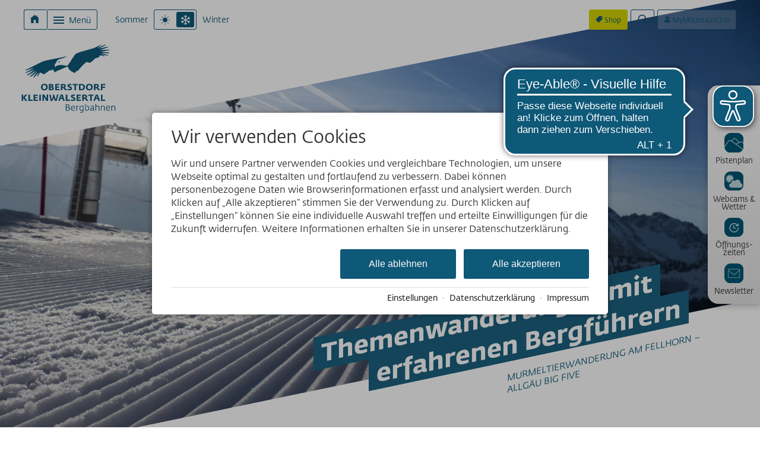

--- FILE ---
content_type: text/html; charset=utf-8
request_url: https://www.ok-bergbahnen.com/aktiv-sport/wandern/gefuehrte-wanderungen/allgaeu-big-five-fellhorn.html
body_size: 41276
content:
<!DOCTYPE html>
<html xmlns="http://www.w3.org/1999/xhtml" xml:lang="de" lang="de"  class=" c126171">
<head>
	<title>Allgäu Big Five - Murmeltier am Fellhorn</title>
	
	<meta name="description" content="Die Ranger-Führungen des Zentrum Naturerlebnis Alpin bietet Einblicke in die faszinierende Natur des Allgäus. Am Fellhorn beobachten wir den das Murmeltier.">
	<meta http-equiv="Content-Type" content="text/html;charset=utf-8">
	<meta name="robots" content="index, follow">
	<meta name="google-site-verification" content="_J-SS2V-imJ1F8DfeI6fYTkSkMinxCOjrAcLgbgU44M">
	<meta name="tramino-cache" content="16.01.2026 09:04:27">
	<meta name="viewport" content="width=device-width, initial-scale=1, maximum-scale=5">
	<link rel="canonical" href="https://www.ok-bergbahnen.com/aktiv-sport/wandern/gefuehrte-wanderungen/allgaeu-big-five-fellhorn.html">
	<link rel="icon" href="data:,">
	<meta name="msapplication-TileColor" content="#ffffff">
	<meta name="theme-color" content="#ffffff">
<link rel="stylesheet" href="https://storage.tramino.net/ok-bergbahnen/stylesheets/3510.css?r=3e0f2d669a6a22e9f61f687f1cb2aed2" type="text/css" media="all" />
		<!-- Init Consent -->
		<script>
		localStorage.setItem("consentPermission","false");
		window.ConsentChecksum = "0a6134e8c7e6b0808b7487f435f3c55c_v1";
		window.consentCodeBuffer = window.consentCodeBuffer || [];

		window.setConsentCookie = function( cvalue ) {
			const d = new Date();
			const cname = "Consent";
			const exdays = 365;

			d.setTime(d.getTime() + (exdays*24*60*60*1000));
			let expires = "expires="+ d.toUTCString();
			document.cookie = cname + "=" + cvalue + ";" + expires + ";path=/";
		}

		window.getConsentCookie = function( ) {
			let cname = "Consent";
			let name = cname + "=";
			let decodedCookie = decodeURIComponent(document.cookie);
			let ca = decodedCookie.split(';');

			for(let i = 0; i <ca.length; i++) {
				let c = ca[i];
				while (c.charAt(0) == ' ') {
					c = c.substring(1);
				}
				if (c.indexOf(name) == 0) {
					return c.substring(name.length, c.length);
				}
			}
			return "";
		}

		window.deleteConsentCookie = function( ) {
			let cname = "Consent";
			document.cookie = cname + "=; expires=Thu, 01 Jan 1970 00:00:00 UTC; path=/;";
		}

		window.releaseConsentBuffer = function() {			

			let buffer = window.consentCodeBuffer;
			const tempContainer = document.createElement('div');

			window.onerror = function (error, url, line, column, stack) {

				let fetch_url = "/api/codes/error/?" + new URLSearchParams({
					error_message: error,
					error_url: url,
				}).toString()

				fetch(fetch_url).then(function(response) {
				
				}).catch(function(err) {

				});
	        };

			for (var i = 0; i < buffer.length; i++) {
				let code_element = buffer[i];

				if ( code_element.released === true ) {
					console.log("[releaseConsentBuffer] skip double execution");
					continue;
				}

				if ( code_element.type == "javascript" ) {
	
					(function() {
						code_element.callback.call();
						//eval(code_element.callback);
					})();

				} else if ( code_element.type == "src" ) {
					var s = document.createElement('script');
					s.type = 'text/javascript';
					s.async = true;
					s.src = code_element.src;
					document.body.appendChild(s);
				}
				else if ( typeof code_element.content == "string" ) {
					
					if ( code_element.content !== undefined  ) {
						code_element.content = code_element.content.replace(/script_blocker/g, 'script');
						tempContainer.innerHTML += code_element.content;
					}
					
				}

				code_element.released = true;
			}

			let code_items = tempContainer.children;	
			

			for (let child of Array.from(code_items) ) {
			
				let error;
								
				if ( child.tagName === 'SCRIPT' ) {
					
					const newScript = document.createElement('script');
					if ( child.src ) {
						// Externe Skripte
						newScript.src = child.src;
						newScript.async = true; // Standardmäßig async laden
					} else {
						// Inline-Skripte
						try {
							newScript.textContent = child.textContent;
						} catch ( err ) {
		                	// console.log( "Code Error", err )
		                }
					}
					document.body.appendChild(newScript);
				} else {
					document.body.appendChild(child);
				}
                

               
            
			}

			window.onerror = null;

		}

		window.checkConsent = function() {

			let consent_html = document.querySelector(".TraminoConsent");

			if ( window.ConsentChecksum ) {
				if ( window.getConsentCookie() == window.ConsentChecksum ) {
						return true
					}
			}

			if ( consent_html !== null ) {
				if ( consent_html.dataset.checksum ) {
					if ( window.getConsentCookie() == consent_html.dataset.checksum ) {
						return true
					}
				}
			}

			return false;

		}


		window.checkReleaseConsent = function() {

			if ( window.checkConsent() ) {
				window.releaseConsentBuffer();
				localStorage.setItem("consentPermission","true");
				console.log("[checkReleaseConsent] granted - codes released");
			} else {
				localStorage.setItem("consentPermission","false");
				console.log("[checkReleaseConsent] not granted");
			}
		
		}

		</script>
		
	<script>
		window.dataLayer = window.dataLayer || [];
		function gtag(){dataLayer.push(arguments);}

		if( window.checkConsent() === false ) {

			gtag('consent', 'default', {
				'ad_storage': 'denied',
				'ad_user_data': 'denied',
				'ad_personalization': 'denied',
				'analytics_storage': 'denied',
				'personalization_storage': 'denied',
				'functionality_storage': 'denied',
				'security_storage': 'denied',
			});


		} else {
			gtag('consent', 'default', {
				'ad_storage': 'granted',
				'ad_user_data': 'granted',
				'ad_personalization': 'granted',
				'analytics_storage': 'granted',
				'personalization_storage': 'granted',
				'functionality_storage': 'granted',
				'security_storage': 'granted',
			});
		}
	</script>
	
	
	<script>var Tramino = {"destination":0,"request_id":"04f997cb239fbf81f59248af9f79600d","client":3469,"lang":"de","base":""};</script>
	<script>(function(){var q=[];window.TraminoReady=function(f){return f?q.push(f):q}})()</script>
	<script src="/tramino/js/require.min.js" data-main="/tramino/js/requirejs-main.js" async defer></script>

	<script type="text/javascript">
	"use strict";
		
		TraminoReady(function() {
			if ( OKB.hasTouchEvents ) {
					
				$("header .infobar ul > li.openable > a").on('click', function(event) {
					$(this).parent().toggleClass('open');

					if ( $(this).parents('li').hasClass('open') ) {
						event.preventDefault();
					} 
				});
				
			}
		});

	</script>




	<script type="text/javascript">
	"use strict";
		
		TraminoReady(function() {
			if ( OKB.hasTouchEvents ) {
					
				$("header .infobar ul > li.openable > a").on('click', function(event) {
					$(this).parent().toggleClass('open');

					if ( $(this).parents('li').hasClass('open') ) {
						event.preventDefault();
					} 
				});
				
			}
		});

	</script>




<script type="text/javascript">

TraminoReady(function() {
	
	function fixBreadcrumb () {
		let header = document.querySelector("#page_header17");
		let header_height = header.offsetHeight;
		let header_breadcrumb = document.querySelector("header .breadcrumb");
		if ( header_breadcrumb !== null  ) {
			document.querySelector("header .breadcrumb").style.top = `${header_height}px`;
		}
	}

	fixBreadcrumb()
	addEventListener("resize", (event) => {
		fixBreadcrumb();
	});


	$('.T3531').on('click', '.close_btn,.background', function(event) {
		$('.T3531 .infopopup').hide();
		$('.T3531 .background').hide();
	});

	OKB.changeHeaderState = function(status, options) {
		if ( typeof status === "string" ) {

			// Bei geöffnetem Menü nicht beim ersten Scrollen das Menü schließen
			if ( OKB.headerOpenScrollTopFunction() && options.force_handling === false ) {
				return false;
			}


			OKB.headerStateOld = OKB.headerState;
			OKB.headerState = status;

			// Aktuelle Scrollposition beim öffnen des Menüs speichern
			if ( OKB.headerState === "openmenu") {
				OKB.headerOpenScrollTop = $(window).scrollTop();
			}

			$('body').removeClass('header-state-openmenu');
			$('body').removeClass('header-state-extended');
			$('body').removeClass('header-state-normal');
			$('body').removeClass('header-state-mobilemini');
			
			//  Sonderfall, extended und menuopen müssen gleichzeitig gesetzt sein
			if ( OKB.headerStateOld === "extended" && OKB.headerState == "openmenu" ) {
				$('body').addClass('header-state-extended');
			}

			$('body').addClass('header-state-' + status);

			return true;
		}
	};

	OKB.headerOpenScrollTopFunction = function() {
		if ( OKB.headerState !== "openmenu" ) {
			return false;
		}

		if ( OKB.checkMobileView() ) {
			return true;
		}

		var scrolltop = $(window).scrollTop();
		var offset = 100;

		if ( ( scrolltop - OKB.headerOpenScrollTop > offset ) || ( scrolltop - OKB.headerOpenScrollTop < ( offset * -1 ) ) ) {
			return false;
		}

		return true;

	}

	OKB.headerScrollHandler = function(w) {
		var $w = $(w);
		var scrolltop = $w.scrollTop();

		if ( scrolltop > 180 ) {
			if ( OKB.headerState !== "extended"  ) {
				OKB.changeHeaderState("extended", { force_handling: false } );
	
				$("body.relaunch2023 header#page_header17").removeClass("logo_expended");
			}
			
		} else {
			if ( OKB.headerState !== "normal" ) {
				OKB.changeHeaderState("normal", { force_handling: false } );



				$("body.relaunch2023 header#page_header17").addClass("logo_expended");
			}
		}

	}

	OKB.changeHeaderState('normal', { force_handling: false } );
	if ( getParameterByName("headerState") ) {
		OKB.changeHeaderState(getParameterByName("headerState"), { force_handling: false } );
	}
	
	$('header#page_header17 .switch').on('click', 'a', function(event) {
		var $switchbutton = $(this);

		if ( $switchbutton.attr('href') == "#" ) {
			event.preventDefault();
			let allow_in_page_switch = 0;
			

			if ( $('body').hasClass("relaunch2023") && $switchbutton.hasClass(OKB.jz) ) {
				allow_in_page_switch = 1;
			} else if ( !$switchbutton.hasClass(OKB.jz) ) {
				allow_in_page_switch = 1;
			}

			if ( allow_in_page_switch )
				OKB.changeJZ();
		}

	});

	$('header#page_header17 .switch').on('click', 'a', function(event) {
		if ( OKB.headerState === "openmenu" ) {
			var link = $(this).attr('href');
			link += "?headerState=openmenu";
			location.href = link;
			event.preventDefault();
		}
	});

	$('header#page_header17 a.menu').on('click', function (e) {
		e.preventDefault();
		if ( OKB.headerState === "normal" || OKB.headerState === "extended" || OKB.headerState === "mobilemini"  ) {
			OKB.changeHeaderState("openmenu", { force_handling: false } );
		} else {
			$(window).scrollTop(OKB.headerOpenScrollTop);
			OKB.changeHeaderState(OKB.headerStateOld, { force_handling: true } );
		}
	});
	
	$('header#page_header17 .search').on('click', function(e) {

		if ( ! $(this).hasClass('open') ) {
			$(this).addClass('open');
			$('#status_sommer,#status_winter').addClass("temp_hide");
			$(this).find('form input').focus();
		} else {
			if ( $(this).find('form input').val().length > 0 ) {
				$(this).find('form').submit();
			}
		}
	});

	$('header#page_header17 .search form').on('focusout', 'input', function(event) {
		$('header#page_header17 .search').removeClass('open')
		$('#status_sommer,#status_winter').removeClass("temp_hide");
	});

	$('.off header#page_header17 .club .img').on('click', function (e) {
		e.preventDefault();
		$('header#page_header17 .club').toggleClass('btn-pulldown-open');
	});

	

	$('header#page_header17').on('click', '.mainnavigation', function(event) {
		
		var $mainnavigation = $(this);

		if ( $mainnavigation.hasClass('direct') ) {
			return;
		}

		if ( $mainnavigation.hasClass('extra') || OKB.checkMobileView() ) {
			event.preventDefault();
		}
		
		if ( $mainnavigation.hasClass('open') ) {
			$mainnavigation.removeClass('open');
		} else {
			$('header#page_header17 .mainnavigation').removeClass('open');
			$mainnavigation.addClass('open');
		}


	});
	
});

</script>


<style type="text/css">
/* QuickSelect */
body.relaunch2023.hide_quickselect .T5528 .quickselect  { display:none; }

.T5528 {
	--width: 5em;
	--height: 4em;
	--scalefactor: 0em;
}
body.Mandant_400 .T5528, body.Mandant_3469 .T5528 {
	--scalefactor: 0.15em;
}

.T5528 {
	font-size: calc( 0.8rem + var(--scalefactor) );
	position: fixed !important;
	bottom: 5em;
	left: auto;
	right: 0em;
	background-color: var(--background-color);
	background-image: var(--background-gradient);
	box-shadow: 0.1em 0.1em 0.7em rgba(0,0,0,0.3);

	border-radius: 0.5em;
	display: inline-block;
	z-index: 10;
	transition: right 250ms, transform 250ms;
	overflow: hidden;

	padding-left: 0.5em;
	padding-right: 0.5em;
}


.T5528.size2 { right: calc( ( var(--width) * ( 2 - 1 ) ) * -1 ); }
.T5528.size3 { right: calc( ( var(--width) * ( 3 - 1 ) ) * -1 ); }
.T5528.size4 { right: calc( ( var(--width) * ( 4 - 1 ) ) * -1 ); }
.T5528.size5 { right: calc( ( var(--width) * ( 5 - 1 ) ) * -1 ); }



.T5528.open {
	right: 1em;
}

.T5528 .quickselect {
	display: flex;
}


.T5528 .quickselect-item {
	text-decoration: none;
	display: block;
	width: var(--width);
/*	height: var(--height);*/
/*	aspect-ratio: 1 / 1;*/
}

.T5528 .quickselect-item:hover {
	border-radius: 0.5em;
	overflow: hidden;
	background-color: var(--hover-color);
}

.T5528 .quickselect-icon {
	display: flex;
	justify-content: center;
	font-size: 1.2em;
	padding-top: 0.3em;
	padding-bottom: 0.1em;
	margin-bottom: 0.2em;

}

.T5528 .quickselect-icon img { width: 37%; height: auto; }

.T5528 .quickselect-label {
	color: var(--color);
	font-size: 0.75em;
	line-height: 1;
	display: flex;
	justify-content: center;
	text-align: center;
	margin-bottom: 0.5em;
	hyphens: auto;
}

.T5528 .rarr {
	position: absolute;
	top: 50%;
	left: calc( var(--width) + 2em);
	transform: translate(0,-50%);
	font-size: 0.65em;
	color: var(--color);
	transition: font-size 250ms;
}

.T5528.open .rarr { display: none; }

.T5528:not(.open):hover {
	transform: translateX(-1em);
}

.T5528:not(.open):hover .rarr { font-size: 0.7em; }


.quickselect_tipsy { font-size: 1em; }
.quickselect_tipsy  .tipsy-inner  { background-color: var(--signal_color); color: var(--signal_color_negativ); }

.tipsy-arrow {  border-color:var(--signal_color) !important; }
  
  /* Rules to colour arrows */
.tipsy-arrow-n { border-bottom-color: var(--signal_color) !important; }
.tipsy-arrow-s { border-top-color: var(--signal_color) !important; }
.tipsy-arrow-e { border-left-color: var(--signal_color) !important; }
.tipsy-arrow-w { border-right-color: var(--signal_color) !important; }


/* #9187: Rechtsbündig ToDo: Entfernen? Ist default Rechtsbündig und kein CSS definiert */


/* #9188: Vertikale Darstellung */

.T5528.S9188 {
	padding-left: 0em;
	transition: padding 250ms, transform 250ms;

  	padding-right: 0em;

  	padding-top: 0.5em;
  	padding-bottom: 0.5em;

  	border-radius: 1em 0 0 1em;
}

.T5528.S9188 .quickselect {
	flex-direction: column;
}

.T5528.S9188 .quickselect-label {
	display: block;
	text-align: center;
}

.T5528.S9188, .T5528.S9188.open { right: 0 }

.T5528.S9188:not(.open) {
	transform: translateX(5em);
	padding-left: 1.5em;
}

.T5528.S9188:not(.open) .rarr { 
	transform: scaleX(-1);
	left: 5px;
}

@media (min-width: 391px) {
	.T5528 { bottom: 7em; font-size: calc( 0.85rem + var(--scalefactor) ); }
}

@media (min-width: 567px) {
	.T5528 { bottom: 8em; font-size: calc( 0.875rem + var(--scalefactor) ); }
}

@media (min-width: 768px) {
	.T5528 { bottom: 9em; font-size: calc( 0.91em + var(--scalefactor) ); }
}



@media (min-width: 1280px) {

	.T5528 { font-size: calc( 0.95em + var(--scalefactor) ); }

	.T5528.open { right: calc( ( 100% - 1240px ) / 2); }

	.T5528.S9188, .T5528.S9188.open { right: 0 }
}


</style>



<style>

.T5528 {
	--background-color: #eee;
	--background-gradient: linear-gradient( #ffffff, #e4e4e4);
	--color: #333;
	--hover-color: rgba(255,255,255,0.7);
}








</style>

<script>
"use strict";
	
TraminoReady(function() {
	loadCSS("https://cdn2.tramino.net/static/tramino/traminoicon-v1.41/style.css")

	let fixed = 0;

	let scroll_offset = 200;
	let scroll_lastpos = $(window).scrollTop() || 0;

	$('.T5528').on('click', function(event) {
		
		if ( ! $(".T5528").hasClass("open") ) {
			event.preventDefault();
			$(".T5528").addClass("open");
			scroll_lastpos = $(window).scrollTop();
		}
	});

	$(window).on('scroll', function(event) {

		if ( $(".T5528").hasClass("open") && ! fixed ) {
			if ( $(window).width() < 768 ) {
				let scrolltop = $(window).scrollTop();
				if ( scrolltop >= ( scroll_lastpos + scroll_offset ) || scrolltop <= ( scroll_lastpos - scroll_offset ) ) {
					$(".T5528").removeClass("open");
				}
			}
		}
	});
	
	
});

</script>





<style>

.T5528 {
	--background-color: #eee;
	--background-gradient: linear-gradient( #ffffff, #e4e4e4);
	--color: #333;
	--hover-color: rgba(255,255,255,0.7);
}








</style>

<script>
"use strict";
	
TraminoReady(function() {
	loadCSS("https://cdn2.tramino.net/static/tramino/traminoicon-v1.41/style.css")

	let fixed = 0;

	let scroll_offset = 200;
	let scroll_lastpos = $(window).scrollTop() || 0;

	$('.T5528').on('click', function(event) {
		
		if ( ! $(".T5528").hasClass("open") ) {
			event.preventDefault();
			$(".T5528").addClass("open");
			scroll_lastpos = $(window).scrollTop();
		}
	});

	$(window).on('scroll', function(event) {

		if ( $(".T5528").hasClass("open") && ! fixed ) {
			if ( $(window).width() < 768 ) {
				let scrolltop = $(window).scrollTop();
				if ( scrolltop >= ( scroll_lastpos + scroll_offset ) || scrolltop <= ( scroll_lastpos - scroll_offset ) ) {
					$(".T5528").removeClass("open");
				}
			}
		}
	});
	
	
});

</script>



<style type="text/css">
/* TraminoLangSwitch */
#langswitch { display: none; }

.langswitch_inner {
	box-sizing: border-box;
	width: 100%;
	max-width: 500px;
	min-width: 200px;
	padding: 15px 20px;
}

.langswitch_inner * { box-sizing: border-box; }

.langswitch_inner .headline { font-size: 1.5rem; margin-bottom: 1rem; }


.langswitch_inner ul { list-style-type: none; margin: 0; padding: 0; display: flex; flex-direction: column; }
.langswitch_inner ul li { margin: 0; padding: 0; order: 2; }
.langswitch_inner ul li.ip_sort { order: 1; }

.langswitch_inner ul li :is(a,span) {
	display: block;
	padding: 10px 5px 10px 40px;
	border-bottom: 1px solid #CCC;
	color: #000;
	text-decoration: none;
	white-space: nowrap;

	background-repeat: no-repeat;
	background-size: 30px auto;
	background-position: center left;
	cursor: pointer;
}


.langswitch_inner ul li[data-lang=de] :is(a,span) { background-image: url(https://storage.tramino.net/root/996903/de.svg); }
.langswitch_inner ul li[data-lang=en][data-flag=en] :is(a,span) { background-image: url(https://storage.tramino.net/root/996904/en.svg); }
.langswitch_inner ul li[data-lang=en][data-flag=us] :is(a,span) { background-image: url(https://storage.tramino.net/root/997083/usa.svg); }
.langswitch_inner ul li[data-lang=at] :is(a,span) { background-image: url(https://storage.tramino.net/root/996900/at.svg); }
.langswitch_inner ul li[data-lang=ch] :is(a,span) { background-image: url(https://storage.tramino.net/root/996901/ch.svg); }
.langswitch_inner ul li[data-lang=it] :is(a,span) { background-image: url(https://storage.tramino.net/root/996905/it.svg); }
.langswitch_inner ul li[data-lang=cs] :is(a,span) { background-image: url(https://storage.tramino.net/root/996902/cs.svg); }
.langswitch_inner ul li[data-lang=es] :is(a,span) { background-image: url(https://storage.tramino.net/root/996927/es.svg); }
.langswitch_inner ul li[data-lang=nl] :is(a,span) { background-image: url(https://storage.tramino.net/root/996928/nl.svg); }
.langswitch_inner ul li[data-lang=fr] :is(a,span) { background-image: url(https://storage.tramino.net/root/996931/fr.svg); }
.langswitch_inner ul li[data-lang=ru] :is(a,span) { background-image: url(https://storage.tramino.net/root/996930/ru.svg); }
.langswitch_inner ul li[data-lang=no] :is(a,span) { background-image: url(https://storage.tramino.net/root/996929/no.svg); }
.langswitch_inner ul li[data-lang=hu] :is(a,span) { background-image: url(https://storage.tramino.net/root/1199752/hungary.svg); }
.langswitch_inner ul li[data-lang=hr] :is(a,span) { background-image: url(https://storage.tramino.net/root/1274447/croatia.svg); }
.langswitch_inner ul li[data-lang=pl] :is(a,span) { background-image: url(https://storage.tramino.net/root/1566053/poland.svg); }

.langswitch_inner ul li:last-child :is(a,span) {
	border-bottom-width: 0px;
}
.langswitch_inner ul li:hover :is(a,span) {
	background-color: #EEE;
}

.langswitch_inner ul li.active :is(a,span) { font-weight: 600; }

.langswitch_inner .helper { font-size: 11px; }

</style>

<script type="text/javascript">
// TraminoLangSwitch

var setRememberCookie = function(v) {

	const d = new Date();
	let time = d.getTime() + (30*24*60*60*1000);
	// d.setTime(time);
	//let expires = "expires="+ d.toUTCString();

	// document.cookie = "rememberlang=" + v + ";" + expires + ";path=/";

	localStorage.setItem('rememberlang', v);
	localStorage.setItem('rememberlang_ttl', time);

}
	
TraminoReady(function() {
	var $langswitch = $('#langswitch');
	var data = $langswitch.data();


	let rememberlang = localStorage.getItem('rememberlang');
	//console.log("GEOCHECK",cookies);

	var navigatorlang = navigator.language || navigator.userLanguage;

	if ( navigatorlang.length > 2 ) {
		navigatorlang = navigatorlang.substring(3,5).toLowerCase(); // Fix weil Teilweise der Brwoser de-DE ausgibt	
	}


	var traminolang = data['traminolang'];
	var langcookie = rememberlang;
	var knownlang = data['knownlang'];

	if ( rememberlang !== undefined ) {
		let d = new Date();
		let time = d.getTime();
		let rememberlang_ttl = localStorage.getItem('rememberlang_ttl');

		if ( rememberlang_ttl < time ) {
			localStorage.removeItem('rememberlang');
			localStorage.removeItem('rememberlang_ttl');
		}
	}


	var openLangSwitch = function(option) {

		var recom_lang = "";

		if ( traminolang != navigatorlang ) {
			recom_lang = navigatorlang;
		}


		// Wenn sich die Sprachauswahl automatisch öffnet, überprüfen ob es wirklich eine andere Sprache gibt
		if ( recom_lang == "" && option.autoopen ) {
			return;
		}


		$('.langswitch_inner ul li').each(function(index, el) {
			$(this).removeClass('active');
			if ( traminolang == $(this).data('lang') ) {
				$(this).addClass('active');	
			}

			if ( recom_lang == $(this).data('lang') ) {
				$(this).addClass('ip_sort');	
			}
		});

		$('.langswitch_inner .helper .browser span').html(navigatorlang);
		$('.langswitch_inner .helper .remember span').html(langcookie);

		require(['fancybox'], function(_) {
			 $.fancybox({
			 	padding: 0,
				content: $("#langswitch").html(),
				beforeClose: function(){
					setRememberCookie(traminolang);
				},
			});
		});
	}

	// Nicht direkt nach dem Seitenaufruf
	setTimeout(function(){

		if ( !langcookie ) {

			if ( navigatorlang == traminolang ) {
				setRememberCookie(traminolang);
			}

			if ( ( ( navigatorlang != traminolang && navigatorlang.length > 0 ) ) && ! langcookie ) {
				
				if ( navigatorlang == "at" || navigatorlang == "ch" ) {
					// Abfrage nur öffnen wenn es AT oder CH Seiten auch gibt
					if ( knownlang.match(navigatorlang) ) {
						openLangSwitch({ autoopen: true});
					}
				} else {
					openLangSwitch({ autoopen: true});
				}
				
			}
		}
	},500);


	$("body").on('click', '.langswitch_inner a, .langswitch_inner span', function(event) {
		let $parent = $(this).parents('li');
		if ( $parent.hasClass("active") ) {
			event.preventDefault();
			setRememberCookie($parent.data('lang'));
			$.fancybox.close();
		} else {
			setRememberCookie($parent.data('lang'));			
		}
	});
	

	var trigger = data['elementtrigger'];
	var $triggerelement = $('[data-langswitch='+ trigger +']');
	if ( $triggerelement.length > 0 ) {
		$triggerelement.on('click', function(event) {
			event.preventDefault();
			openLangSwitch({ autoopen: false});
		});
	}
	
});</script>

	
	

	
	<script>

		/*! js-cookie v3.0.1 | MIT */
		!function(e,t){"object"==typeof exports&&"undefined"!=typeof module?module.exports=t():"function"==typeof define2&&define2.amd?define(t):(e=e||self,function(){var n=e.Cookies,o=e.Cookies=t();o.noConflict=function(){return e.Cookies=n,o}}())}(this,(function(){"use strict";function e(e){for(var t=1;t<arguments.length;t++){var n=arguments[t];for(var o in n)e[o]=n[o]}return e}return function t(n,o){function r(t,r,i){if("undefined"!=typeof document){"number"==typeof(i=e({},o,i)).expires&&(i.expires=new Date(Date.now()+864e5*i.expires)),i.expires&&(i.expires=i.expires.toUTCString()),t=encodeURIComponent(t).replace(/%(2[346B]|5E|60|7C)/g,decodeURIComponent).replace(/[()]/g,escape);var c="";for(var u in i)i[u]&&(c+="; "+u,!0!==i[u]&&(c+="="+i[u].split(";")[0]));return document.cookie=t+"="+n.write(r,t)+c}}return Object.create({set:r,get:function(e){if("undefined"!=typeof document&&(!arguments.length||e)){for(var t=document.cookie?document.cookie.split("; "):[],o={},r=0;r<t.length;r++){var i=t[r].split("="),c=i.slice(1).join("=");try{var u=decodeURIComponent(i[0]);if(o[u]=n.read(c,u),e===u)break}catch(e){}}return e?o[e]:o}},remove:function(t,n){r(t,"",e({},n,{expires:-1}))},withAttributes:function(n){return t(this.converter,e({},this.attributes,n))},withConverter:function(n){return t(e({},this.converter,n),this.attributes)}},{attributes:{value:Object.freeze(o)},converter:{value:Object.freeze(n)}})}({read:function(e){return'"'===e[0]&&(e=e.slice(1,-1)),e.replace(/(%[\dA-F]{2})+/gi,decodeURIComponent)},write:function(e){return encodeURIComponent(e).replace(/%(2[346BF]|3[AC-F]|40|5[BDE]|60|7[BCD])/g,decodeURIComponent)}},{path:"/"})}));

		function googleTranslateElementInit() {
			console.log("Transalte");
			new google.translate.TranslateElement({
					pageLanguage: 'de',
					includedLanguages: 'de,en,nl',
					layout: google.translate.TranslateElement.InlineLayout.SIMPLE,
					autoDisplay: false
			},'google_translate_element');
		}

		/* Start Translate */

		TraminoReady(function() {
			var googleTranslate = (function() {
				var init = function() {

					let domainname = window.location.hostname.replace('www', '');


					$("body").on('click', '#language-switch-de', function() {
						Cookies.remove('googtrans');
						Cookies.set('googtrans', '', {
								path: '/'
						});
						Cookies.remove('googtrans', {
								domain: domainname
						});
						Cookies.set('googtrans', '', {
								path: '/',
								domain: domainname
						});
						setActiveLanguage();
						location.reload();
						
					});
					$("body").on('click', '#language-switch-en', function() {

						console.log("click");

						Cookies.set("googtrans", "/de/en", {
								path: '/'
						});
						Cookies.set('googtrans', "/de/en", {
								path: '/',
								domain: domainname
						});

						setActiveLanguage();
						location.reload();
					});

					$("body").on('click', '#language-switch-nl', function() {
						
						Cookies.set("googtrans", "/de/nl", {
								path: '/'
						});
						Cookies.set('googtrans', "/de/nl", {
								path: '/',
								domain: domainname
						});

						setActiveLanguage();
						location.reload();
					});
					
					if (Cookies.get('googtrans') && Cookies.get('googtrans') != '') {
						var scriptTag = document.createElement('script'),
								firstScriptTag = document.getElementsByTagName('script')[0];

						scriptTag.src = '//translate.google.com/translate_a/element.js?cb=googleTranslateElementInit';
						scriptTag.setAttribute('async','');
						firstScriptTag.parentNode.insertBefore(scriptTag, firstScriptTag);
					}
					setActiveLanguage();
				};

				var setActiveLanguage = function() {
					[].forEach.call(document.querySelectorAll('.language-switch .language-button'), function(el) {
							el.classList.remove('active');
					});

					if (Cookies.get('googtrans') == '/de/en') {
						$('#language-switch-en').closest('li').addClass('active');
						$('body').removeClass('lang-de lang-en lang-it lang-cs lang-hu lang-hr').addClass('lang-en');
						$('#TraminoLangSwitchFooter span').html("English");
						return;
					}
				

					if (Cookies.get('googtrans') == '/de/nl') {
						$('#language-switch-nl').closest('li').addClass('active');
						$('body').removeClass('lang-de lang-en lang-it lang-cs lang-nl lang-hr').addClass('lang-nl');
						$('#TraminoLangSwitchFooter span').html("Nederlands");
						return;
					}

					
					$('body').removeClass('lang-de lang-en lang-it lang-cs lang-hu lang-hr');
					$('#TraminoLangSwitchFooter span').html("Deutsch");
					$('#language-switch-de').closest('li').addClass('active');
				};
				return {
					init: init
				}
			})();

			setTimeout(googleTranslate.init,250);
		});
		/* END Translate */
	</script>
	

<link rel="icon" href="https://storage.tramino.net/ok-bergbahnen/815015/favicon.png" type="image/png">

<script type="text/javascript">
"use strict";

var pckry = new Array();

var scrollChanged = false;
var resizeChanged = false;

TraminoReady(function() {

	loadCSS("https://storage.tramino.net/static/ok-bergbahnen/im-okb/style.css");
	loadCSS("https://storage.tramino.net/static/ok-bergbahnen/iconfont/css/styles.min.css");
	loadCSS("https://cdn2.tramino.net/static/tramino/traminoicon-v1.41/style.css");


	var setJzSession = function(force) {
		var jz = OKB.jz;
		if ( force !== undefined ) {
			jz = force;
		}
		sessionStorage.setItem('okb_jz', jz);
	}

	//  Cookies mit der aktuellen Jahreszeit setzen
	var setJzCookie = function() {

		document.cookie = "okb_jz=" + OKB.jz + "; path=/";
		setJzSession();
	}
	
	const changeJZ = new CustomEvent('changeJZ');

	OKB.getJzCookie = function() {
		var name = "okb_jz=";
		var decodedCookie = decodeURIComponent(document.cookie);
		var ca = decodedCookie.split(';');
		for(var i = 0; i <ca.length; i++) {
			var c = ca[i];
			while (c.charAt(0) == ' ') {
				c = c.substring(1);
			}
			if (c.indexOf(name) == 0) {
				return c.substring(name.length, c.length);
			}
		}
		return "";
	}

	OKB.getJzSession = function() {
		return sessionStorage.getItem('okb_jz');
	}

	var initPackery = function(elem) {

		$(elem).removeClass('grid-init');



		if ( typeof require == "function" ) {
			require(['packery'], function(Packery) {
				pckry.push(new Packery( elem, {
					itemSelector: ".gridelement:not(.hide)",
					gutter: '.gutter-sizer',
					percentPosition: true
				}));
				$(elem).addClass('grid-init');
			});
		} else {
			pckry.push(new Packery( elem, {
				itemSelector: ".gridelement:not(.hide)",
				gutter: '.gutter-sizer',
				percentPosition: true
			}));
			$(elem).addClass('grid-init');
		}
		
	}

	OKB.changeJZ = function(force) {


		var jz = "";
		var jz_op = "";
		if ( $('#body').hasClass('jz-winter') ) {
			jz = "winter";
			jz_op = "sommer";
		} else {
			jz = "sommer";
			jz_op = "winter";
		}
		if ( force !== undefined ) {
			if ( force == "winter" ) {
				jz = "sommer";
				jz_op = "winter";
			} else {
				jz = "winter";
				jz_op = "sommer";
			}
		}

		if ( OKB.jz == jz_op ) { return; }
		// Globale Variable ändern
		OKB.jz = jz_op;

		dispatchEvent(changeJZ);

		// Cookie ändern
		setJzCookie();


		// Allgemeine Klasse abändern
		$('#body').removeClass('jz-' + jz).addClass('jz-' + jz_op);

		// Switch ändern
		$('header .switch a').removeClass('active');
		$('header .switch a.' + jz_op ).addClass('active');

		
			console.log("jz_op",jz_op);
			$('header .jz_switch2 a').removeClass('active');
			$('header .jz_switch2 a.' + jz_op ).addClass('active');
		

		// Bergbahnen / Skigebieten im Header
		$('header .hidden_header .mountains ul li.head ').removeClass('active');
		$('header .hidden_header .mountains ul li.head.' + jz_op ).addClass('active');

		// Allgemeine Datafelder ändern
		if ( $('[data-displaywinter]') ) {
			
			$('[data-displaywinter]').each(function(index, el) {
				var $elm = $(this);
				$elm.html($elm.data('display'+OKB.jz));
			});
		}

		if ( $('[data-iconwinter]') ) {
			
			$('[data-iconwinter]').each(function(index, el) {
				var $elm = $(this);
				$elm.removeClass($elm.data('icon'+jz)).addClass($elm.data('icon'+OKB.jz));
			});
		}

		// Motive ändern
		if ( ! $('body').hasClass('force_motive') ) {

			if ( $('#motive').length > 0 ) {

				if ( $('#motive .wrapperslider.slick-initialized').length > 0 ) {
					$('#motive .wrapperslider.slick-initialized').slick('destroy');
				}
				var motive_current = $('#motive .motivewrapper.wrapperslider .motiv');

				$('#motive .motivewrapper.wrapperslider .motiv').remove();
				var motive_op = $('#motive .motivewrapper.hidden .motiv');
				$('#motive .motivewrapper.hidden .motiv').remove();

				$('#motive .motivewrapper.wrapperslider').html(motive_op);
				$('#motive .motivewrapper.hidden').html(motive_current);

				if ( motive_current.length > 1 ) {
					if ( typeof require == "function" ) {
						require(['slick'], function(_) {

							$('#motive .wrapperslider').slick({
								infinite: true,
								fade: true,
								cssEase: 'linear',
								autoplay: true,
					  			autoplaySpeed: 5000,
					  			pauseOnHover: false,
								swipe: false,
								swipeToSlide: false,
								arrows: false,
							});
						});
					} else {
						$('#motive .wrapperslider').slick({
							infinite: true,
							fade: true,
							cssEase: 'linear',
							autoplay: true,
				  			autoplaySpeed: 5000,
				  			pauseOnHover: false,
							swipe: false,
							swipeToSlide: false,
							arrows: false,
						});
					}
				}

			}

			if ( $('#motiv2023').length > 0 ) {

				console.log("something");
				
				$('#motiv2023 .motiv_image').each(function(index, el) {
					$(this).toggleClass("hide");
				});
			}

		}

		

		// Menüpunkte ändern
		var $menu = $('header nav');
		$menu.find("li.nav-hide").removeClass('nav-hide');
		if ( jz == "winter" ) {
			$menu.find("li.nav-winter").addClass('nav-hide');
		} else {
			$menu.find("li.nav-sommer").addClass('nav-hide');
		}

		// Submenüpunkte ändern
		var $menu = $('header .infobar');
		$menu.find("li.nav-hide").removeClass('nav-hide');
		if ( jz == "winter" ) {
			$menu.find("li.nav-winter").addClass('nav-hide');
		} else {
			$menu.find("li.nav-sommer").addClass('nav-hide');
		}

		// WSB ändern
		// $('header .bottom a.status').removeClass('btn-hide');
		// $('header .bottom a.status.jahreszeit-' + jz).addClass('btn-hide');

		// Pistenplan / Wanderpanorama ändern
		$('header .hidden_header .quicklinks .item').removeClass('hide');
		$('header .hidden_header .quicklinks .item.jahreszeit-' + jz).addClass('hide');

		// Ticketkalkulator ändern
		$('header .header-tc').removeClass('hide');
		$('header .header-tc.jahreszeit-' + jz).addClass('hide');
		// Gridelement

		setTimeout(function(){

			if ( $('.gridelementwrapper .gridelement').length > 0 && ! $('#body').hasClass('force_motive') ) {
				var $gridwrapper = $('.gridelementwrapper .gridwrapper');
				$gridwrapper.removeClass('grid-init');
				var $gridelements = $('.gridelement');
				$gridelements .removeClass('hide');

				$gridelements.each(function() {
					var $elm = $(this);

					// Fake Bigs wider entfernen
					if ( $elm.hasClass('fake-big') ) {
						$elm.removeClass('fake-big big');
						$elm.find('.headline').removeClass('font-size40').addClass('font-size20_2');
					}

					var elm_jahreszeit = $elm.data('jahreszeit');
					if ( elm_jahreszeit != "" && elm_jahreszeit != jz_op ) {
						$elm.addClass('hide');
					}

					// Je nach Jahrszeit Bilder in den Gridelementen tauschen neues Handling Picture Tag
					if ( elm_jahreszeit == "" ) {
						let $current_image = $elm.find('.bildwrapper .File picture').not('.hide');
						let $new_image;		
						if ( $current_image.hasClass('image_jz')){
							$new_image = $current_image.siblings('.normalimage');
						} else {
							$new_image = $current_image.siblings('.image_jz');
						}
						if ( $new_image.length > 0 ){
							$current_image.addClass('hide');
							$new_image.removeClass('hide');	
						}
						
					}


				});

				OKB.checkGirdBlocks();

				
				$('.gridelementwrapper .gridwrapper').each(function(index, el) {
					var elem = this;
					initPackery(elem);					
				});			

			}

			if ( $('.T5248 .gridelement').length > 0 ) {

			}
		},150);


		// Gridelement
		if ( $('.decision').length > 0 ) {
			OKB.clearDecisionPosition();
		}

		// Blocke anpassen
		OKB.checkCustomBlocks();

		// status übersicht
		if ( $('.T3754').length > 0 ) {
			OKB.applyStatusFilter();
		}

		// Filterfunktion
		if ( $('.T3744').length  > 0 ) {
			OKB.terminFilter();
		}

		// Englische Seite TicketShop Sommer ausblenden
		if ( $('#okb-cart.en').length  > 0 ) {
			$('#okb-cart.en').toggleClass('hide');
		}

		if ( typeof window.resetNiceScrollbars == "function" ) {
			window.resetNiceScrollbars();
		}

	}

	OKB.checkCustomBlocks = function() {

		$('#TraminoInhalt > div').each(function(index, el) {
			var $block;

			if ( $(this).hasClass('TraminoVorlage') ) {
				$block = $(this);
			} else {
				$block = $(this).find('.TraminoVorlage');
			}

		
			$block.removeClass('hide_block')
			var block_jz = $block.data('custom');
			if ( block_jz !== undefined && block_jz !== OKB.jz) {
				$block.addClass('hide_block');
			}
		});
	}

	OKB.checkGirdBlocks = function() {
		// Überprüfen ob das Big Element ausgeblendet ist
		if ( $('.gridelement.big').hasClass('hide') ) {
			var $newbig = $('.gridelement').not('.hide').first();
			// let new_big_picture;
		
			// if ( $newbig.length > 0 ) {
			// 	new_big_picture = $newbig.children().find('.always_big_image_jz');
			// } else {
			// 	new_big_picture = $newbig.children().find('.always_big_image');
			// }

			// if ( new_big_picture.length === 0 ) {
			// 	new_big_picture = $newbig.children().find('.always_big_image');
			// }

			// var $body = $(body);
			// if ( 
			// 	( $body.hasClass('page-sommer') && $body.hasClass('jz-sommer') ) 
			// 	|| ( $body.hasClass('page-winter') && $body.hasClass('jz-winter') ) ) {

			// 	new_big_picture = $newbig.children().find('.always_big_image');
			// }
			// console.log('NEW',new_big_picture);
			// new_big_picture.siblings().addClass('hide');
			// new_big_picture.removeClass('hide');

			$newbig.not('.hide').first().addClass('big');
			$newbig.find('.headline').removeClass('font-size20_2').addClass('font-size40');

			return true;
		} else {
			return false;
		}
	}


	if ( $('.inputdiv').length > 0 ) {
		$('.inputdiv i').on('click', function(event) {
			var $input = $(this).parents('.inputdiv').find('input');
			if ( typeof require == "function" ) {
				require(['jquery-ui'], function(_) {
					$input.datepicker("show");
				});
			}
		});
	}

	// 14.08. DS deaktiviert weil es Cachingprobleme gibt
	// Session wird sonst aus dem Cache überschrieben
	// setJzCookie();

	if ( $('body').hasClass('force_sommer') ) {
		setJzSession("sommer");
	}
	if ( $('body').hasClass('force_winter') ) {
		setJzSession("winter");
	}

	if ( OKB.jz != OKB.getJzSession() && OKB.getJzSession() ) {
		OKB.changeJZ(OKB.getJzSession());
	}


	var changed_blocks = OKB.checkCustomBlocks();

	OKB.checkGirdBlocks();

	const initFancybox = () => {
		$('a.fancybox').fancybox({
			padding: 0,
		});
	}

	if ( $('a.fancybox').length > 0 ) {
		if ( typeof require == "function" ) {
			require(['fancybox'], function(_) {
				initFancybox();
			});
		} else {
			initFancybox();
		}
		
	}

	if ( $("#deletemmcuser").length > 0 ) {
		require(['fancybox'], function(_) {
			$.fancybox({ href: "#deletemmcuser", });
		});
	}

	if ( $('a.openiframe').length > 0 ) {


		if ( OKB.checkMobileView() ) {
			$(".openiframe").on('click', function(event) {
				event.preventDefault();
				var $clickedElement = $(this);
				var iframe = "<iframe frameborder='0' width='100%' height='300px' scrolling='no' src='"+ $clickedElement.attr('href') +"' allowfullscreen>"
				$clickedElement.html("<div class='fixratio'>" + iframe + "</div>").addClass('iframeinserted');
			});
		} else {
			const openIFrameFancybox = () => {
				$(".openiframe").fancybox({
					maxWidth	: 800,
					maxHeight	: 600,
					fitToView	: false,
					width		: '70%',
					height		: '70%',
					autoSize	: false,
					closeClick	: false,
					openEffect	: 'none',
					closeEffect	: 'none',
					padding: 0,
				});
			}
			if ( typeof require == "function" ) {
				require(['fancybox'], function(_) {
					openIFrameFancybox();
				});
			} else {
				openIFrameFancybox();
			}
		}
	}

	var scrollToHandling = function(anker) {
		var offset = $('header').height() + 40;

		var scrollto = $(anker).offset().top - offset;


		$('html, body').animate({
			scrollTop: scrollto,
		}, 2000, 'swing');
	}

	if ( $('.scrollto').length > 0 ) {
		$(".scrollto").click(function (e){
			e.preventDefault();
			var attr_href = $(this).attr('href');
			scrollToHandling($(this).attr('href'));
			
		});
	}
	

	
	require(['collectible'], function(_) {
			
		
		if ( typeof window.TraminoCollectible !== "undefined" ) {
			
			window.TraminoWarenkorb = new TraminoCollectible({
				namespace: "cart-de",
				api: "/api/cart/?lang=de",
				template_id: 'cart-items-template',
				render_to: 'cart-items-container',
				perPage: 99
			});
			
			window.TraminoWarenkorb.init();
			
			
			var startTime = +(new Date);
			TraminoWarenkorb.on('change:items', function(e) {
				
				var items = TraminoWarenkorb.getItems();
				var text = "";
				
				if ( items.length > 0 ) {
					text = Translator.currency( TraminoWarenkorb.get('sum'), "EUR");
				} else {
					text = __("cart");
				}
				
				$('#cart-text').text(text);
				
				$('#cart-sum .inner').text( Translator.currency( TraminoWarenkorb.get('sum'), "EUR") );
				
				if ( items.length > 0 && +(new Date) > (startTime + 1000) ) {
					$("#cart-content").addClass('open');
				}
			});
		}
		
		$("#cart-sum").on("click", function (e) {
			$("#cart-content").toggleClass('open');
		});
		
		$("#cart-content .close").on("click", function (e) {
			$("#cart-content").removeClass('open');
		});
		
	});
		
		
	if ( $('.lazy').length > 0 ) {
		require(['lazyload'], function(_) {
			$('.lazy').lazyload();
		});
	}

	if ( $('.T3793').length > 0 ) {
		$('.T3793').addClass('maxwidth background-wrapper wrapper-padding');
	}
	if ( $('.T4532').length > 0 ) {
		$('.T4532 .bullet a.content_link').removeClass('color');
	}

	var $grid;
	// Handing für Seiten mit Grid Bausteinen
	if ( $('.gridelement.fakegridelement').length > 0 ) {

		if ( ! $(body).hasClass('gridstandalone') ) { 
			// Set Wrapperelement
			var $firstelement = $('.gridelement:first');
			if ( $('.gridelementfilter').length > 0 ) {
				$firstelement = $('.gridelementfilter');
			}

			jQuery('<div/>', {
				class: 'gridelementwrapper background-wrapper skew-bottom',
			}).insertBefore($firstelement.parent().parent());

			jQuery('<div/>', {
				class: 'maxwidth gridwrapper',
			}).appendTo($('.gridelementwrapper'));

			jQuery('<div/>', {
				class: 'gutter-sizer',
			}).appendTo('.gridelementwrapper .maxwidth');

			$('.gridelement').each(function() {
				$(this).parent().parent().appendTo('.gridelementwrapper .maxwidth');
			});
		}


		

		$('.gridelementwrapper .gridwrapper').each(function(index, el) {
			var elem = this;
			initPackery(elem);
		});

		

	}

	
	$('.gridelement').on('click', function(event) {
		var $grid = $(this);
		var $textwrapper = $grid.find(".textwrapper");
		if ( OKB.hasTouchEvents && ! $grid.hasClass('event') ) {
			// ersten klick unterbinden zum offnen, dann a's erlauben
			if ( ! $textwrapper.hasClass('on') ) {
				event.preventDefault();
			}
			$textwrapper.addClass("on");
			for (var i = 0; i < pckry.length; i++) {
				var p = pckry[i];
				p.layout();
			}
		}
	});

	$(window).on('scroll', function(e) {
		scrollChanged = true;
	});

	var check_scroll_interval = setInterval(function() {
		if ( !scrollChanged ) return;
		scrollChanged = false;
		var $w = $(window);

		if ( OKB.headerScrollHandler !== undefined ) {
			OKB.headerScrollHandler($w);
		}
		if ( OKB.showEigentumsLogos !== undefined ) {
			OKB.showEigentumsLogos($w);
		}
		if ( OKB.checkTabletView() === true ) {
			const footer_pos = $("footer").position();
			const scroll_top = $(document).scrollTop();

			if ( footer_pos.top < ( scroll_top + $w.height() ) ) {
				
				$('#sorgsam, #onlim-chat-widget-trigger, #onlim-chat-widget-unread').addClass('hide');
			} else {
				$('#sorgsam, #onlim-chat-widget-trigger, #onlim-chat-widget-unread').removeClass('hide');
			}
		}

	}, 200 );

	$(window).on('resize', function(e) {
		resizeChanged = true;
	});

	var check_resize_interval = setInterval(function() {
		if ( !resizeChanged ) return;
		resizeChanged = false;

	}, 200 );
	
	
	$(".gridelement .expand").not(".on").click( function () {
		$(this).toggleClass("on"); 
		resizeChanged = true;

		for (var i = 0; i < pckry.length; i++) {
			var p = pckry[i];
			p.layout();
		}
	});
	

	if ( OKB.hasTouchEvents ) {
		$('body').addClass("hasTouchEvents");
	}


});


</script>




					<!-- CodeBuffer: Onlim Chatprogramm (#616) -->
					<script>
						window.consentCodeBuffer = window.consentCodeBuffer || [];
						window.consentCodeBuffer.push({ type: "javascript", callback: function(){ window.OnlimCwSettings = { widgetId: "00000000-0000-0000-0000-000000000403", apiKey: "7e2ab1826733701d01001f23455a887a", baseUrl: "https://app.onlim.com", lang: "de" }; 
(function () { var ol = window.OnlimCw; if (typeof ol !== 'function') { var o = function() { o.a(arguments); }; o.q = []; o.a = function(args) { o.q.push(args); }; window.OnlimCw = o; var d = document; var s = d.createElement("script"); s.type = "text/javascript"; s.async = true; s.src = "https://app.onlim.com/chat-app/booter.js"; var x = d.getElementsByTagName("script")[0]; x.parentNode.insertBefore(s, x); } })();  }, id: "616" });
					</script>
				






<meta property="og:title" content="Geführte Wanderungen im Allgäu & Kleinwalsertal">
<meta property="og:description" content="Geführte Wanderungen ➔ Informationen zu den Touren rund um die Oberstdorf Kleinswalsertal Bergbahnen ✅ Jetzt die Schönheit der Berge entdecken.
">
<meta property="og:site_name" content="OBERSTDORF KLEINWALSERTAL Bergbahnen">
<meta property="og:type" content="Website">
<meta property="og:url" content="https://www.ok-bergbahnen.com/aktiv-sport/wandern/gefuehrte-wanderungen/allgaeu-big-five-fellhorn.html">
<meta property="og:image" content="https://storage.tramino.net/das-hoechste/788572/800.jpg?r=1">

<!-- Google Tag Manager -->
<script>
(function(w,d,s,l,i){w[l]=w[l]||[];w[l].push({'gtm.start':
new Date().getTime(),event:'gtm.js'});var f=d.getElementsByTagName(s)[0],
j=d.createElement(s),dl=l!='dataLayer'?'&l='+l:'';j.async=true;j.src=
'https://www.googletagmanager.com/gtm.js?id='+i+dl;f.parentNode.insertBefore(j,f);
})(window,document,'script','dataLayer','GTM-5DWNJ82');
</script>
<!-- End Google Tag Manager -->


					<!-- CodeBuffer: Facebook Pixel (#385) -->
					<script>
						window.consentCodeBuffer = window.consentCodeBuffer || [];
						window.consentCodeBuffer.push({ type: "javascript", callback: function(){ !function(f,b,e,v,n,t,s)
{if(f.fbq)return;n=f.fbq=function(){n.callMethod?
	n.callMethod.apply(n,arguments):n.queue.push(arguments)};
 if(!f._fbq)f._fbq=n;n.push=n;n.loaded=!0;n.version='2.0';
 n.queue=[];t=b.createElement(e);t.async=!0;
 t.src=v;s=b.getElementsByTagName(e)[0];
 s.parentNode.insertBefore(t,s)}(window, document,'script',
								 'https://connect.facebook.net/en_US/fbevents.js');

fbq('init', '1992192824387417');
fbq('init', '1546272415493311');
fbq('track', 'PageView'); }, id: "385" });
					</script>
				
					<!-- CodeBuffer: Facebook Pixel (#385) -->
					<script>
						window.consentCodeBuffer = window.consentCodeBuffer || [];
						window.consentCodeBuffer.push({ type: "html", content: `<!-- Facebook Pixel Code -->
<noscript><img height='1' width='1' style='display:none'src='https://www.facebook.com/tr?id=1992192824387417&ev=PageView&noscript=1'/><img height='1' width='1' style='display:none'src='https://www.facebook.com/tr?id=1546272415493311&ev=PageView&noscript=1'/></noscript>
<!-- End Facebook Pixel Code -->`, id: "385"});
					</script>
				
<script async src="https://cdn.eye-able.com/configs/www.ok-bergbahnen.com.js"></script>
<script async src="https://cdn.eye-able.com/public/js/eyeAble.js"></script>


<link rel="alternate" hreflang="x-default" href="https://www.ok-bergbahnen.com/en/aktiv-sport/wandern/gefuehrte-wanderungen/allgaeu-big-five-fellhorn.html">
<link rel="alternate" hreflang="de" href="https://www.ok-bergbahnen.com/aktiv-sport/wandern/gefuehrte-wanderungen/allgaeu-big-five-fellhorn.html">
<link rel="alternate" hreflang="nl" href="https://www.ok-bergbahnen.com/nl/aktiv-sport/wandern/gefuehrte-wanderungen/allgaeu-big-five-fellhorn.html">
<link rel="alternate" hreflang="en" href="https://www.ok-bergbahnen.com/en/aktiv-sport/wandern/gefuehrte-wanderungen/allgaeu-big-five-fellhorn.html">

</head>
<body   id="body" class=" Mandant_3469 Rubrik_100618 page-winter jz-winter newmotiv relaunch2023 gridstandalone" ><!-- Google Tag Manager (noscript) -->
<noscript><iframe src="https://www.googletagmanager.com/ns.html?id=GTM-5DWNJ82"
height="0" width="0" style="display:none;visibility:hidden"></iframe></noscript>
<!-- End Google Tag Manager (noscript) -->




<div id="page">

<header id="page_header17" class="logo_expended">
	
	<div class="headerwrapper maxwidth">
		
		<div class="bottom">

			
				
				
				<a href="/" data-event="AnalyticsEvent" data-category="Header" data-action="click" data-label="Logo" class="headerlogo">
					<img src="https://storage.tramino.net/ok-bergbahnen/799155/okb-logo.svg?r=1" alt="Okb-logo"      loading="lazy"  />
				</a>
			

			
				<a href="/" aria-label="Link zur Startseite" data-event="AnalyticsEvent" data-category="Header" data-action="click" data-label="Home Button" class="home btn-header btn-block btn-openright">
					<i class="icons8-house"></i>
				</a>
			
			
			<a href="#" aria-label="Menü öffnen" data-event="AnalyticsEvent" data-category="Header" data-action="click" data-label="Menü Button" class="menu btn-header btn-block">
				<div id="nav_icon">
					<div class="nav_line bgcolor nav_line1"></div>
					<div class="nav_line bgcolor nav_line2"></div>
					<div class="nav_line bgcolor nav_line3"></div>
				</div>
				<span class="label">Menü</span>
			</a>
			


			
			
				
			

			
			<span class="switch switch17">
				<a class="switch_item sommer" data-event="AnalyticsEvent" data-category="Header" data-action="click" data-label="Jahreszeit: Sommer" href="#">Sommer</a>
				<span class="btn-header btn-block">
					<a href="#" aria-label="Umschalter: Sommer" data-event="AnalyticsEvent" data-category="Header" data-action="click" data-label="Jahreszeit: Sommer (Icon)" class="sommer ">
						<i class="icons8-sun-2"></i>
					</a>
					<a href="#" aria-label="Umschalter: Winter" data-event="AnalyticsEvent" data-category="Header" data-action="click" data-label="Jahreszeit: Winter (Icon)" class="winter active">
						<i class="icons8-winter-2"></i>
					</a>
				</span>
				<a class="switch_item winter" data-event="AnalyticsEvent" data-category="Header" data-action="click" data-label="Jahreszeit: Winter" href="#">Winter</a>
			</span>
			

			
			
			<div class="rightbox">
				
				
				<div class="shop btn-header btn-block btn-flex btn-small hightlight-green">
					<a href="/shop/"><span class='flex notranslate'><i class='icon-price-tag-filled'></i>Shop</span></a>
				</div>
				
				

				
			
				
					<div class="search btn-header btn-block btn-flex" data-event="AnalyticsEvent" data-category="Header" data-action="click" data-label="Suche">
						<form action="/suche/" method="get" accept-charset="utf-8">
							<i class="icons8-search-filled"></i>
							<input type="text" name="query" />
						</form>
					</div>
				
				
					<a href="/club/" data-event="AnalyticsEvent" data-category="Header" data-action="click" data-label="MMC" class="btn-header btn-block btn-flex club hightlight">
						<span class="notranslate"><i class="icon-user-filled"></i>MyMountainClub</span>
					</a>
				
			</div>

		</div>
		<div class="hidden_header">
			<div class="hidden_header_wrapper">
				<div class="col col-nav">
					<nav>
	<ul class="as">
		
		
			
		
			
		
			
		
			
		
		<li class="">
			
			
			
			
			
			<a href="/aktiv-sport/" data-iconwinter="icon-skifahrer" data-iconsommer="icon-wandern" class="font-bold mainnavigation icon icon-skifahrer open">Aktiv &amp; Sport</a>
			<ul class="toopen">
				
				
					<li class="nav_1 ">

		<a title="Kraft, Schnelligkeit, Eleganz: Das majestätische Wappentier der OBERSTDORF · KLEINWALSERTAL BERGBAHNEN hat sich für Bergbesucher im Winter und Sommer auf den 7 heimischen Bergen besondere Attraktionen einfallen lassen."   href="/aktiv-sport/adler7/"><span>Adler7</span></a>

		

			<ul>
				<li class="nav_0"><a href="/aktiv-sport/adler7/">Übersicht</a></li>
				
								
					
				
			</ul>
		
		
	</li>
				
					<li class="nav_2 nav-winter ">

		<a href="/aktiv-sport/skifahren/" class="show_menu_arrow"   title="Breite, schmale, steile und flache Pisten: Die Skiregion um Oberstdorf und im Kleinwalsertal lädt mit einer erstaunlichen Vielfalt zum Wintersport: Skifahren und Winterwandern auf 7 verschiedenen Gipfeln."><span>Skifahren</span></a>

		

			<ul>
				<li class="nav_0"><a href="/aktiv-sport/skifahren/">Übersicht</a></li>
				
								
					
				
								
					
				
								
					<li class="nav_3 nav-winter ">

		<a href="/aktiv-sport/skifahren/skigebiete-anfaenger/" title="In frühen Jahren oder als Späteinsteiger: Die Skigebiete in Oberstdorf und Kleinwalsertal sorgen mit vielen leichten Pisten für Skigenuss von Anfang an. Kinder, jugendliche und erwachsene Skianfänger fühlen sich in der Zwei-Länder-Skiregion wohl."><span>Skigebiete für Anfänger</span></a>

		
		
	</li>
				
								
					<li class="nav_4 nav-winter ">

		<a href="/aktiv-sport/skifahren/earlybird-skilauf-ifen/"  title="Vom 08. Februar bis Saisonende geht es am Ifen wieder extra früh auf die Piste, denn in dieser Zeit startet die Olympiabahn bereits ab 07:45 Uhr in den Skibetrieb - so kann man die guten Pistenbedingungen am Morgen optimal auskosten"><span>Early bird Skilauf Ifen</span></a>

		
		
	</li>
				
								
					<li class="nav_5 nav-winter ">

		<a title="Bei unseren Funparks Crystal Family im Gebiet Fellhorn/Kanzelwand und dem Minipark am Söllereck schlägt das Freeskier und Snowboarder Herz höher und ist für jedes Fahrkönnen und Alter geeignet."   href="/aktiv-sport/skifahren/funparks-funslope/"><span>Funparks &amp; Funslope</span></a>

		
		
	</li>
				
								
					<li class="nav_6 nav-winter ">

		<a title="Auch nach offiziellem Betriebsschluss geht das Skivergnügen an einigen Liften beim Nachtskilauf noch weiter - natürlich durch Flutlicht in Szene gesetzt!"  href="/aktiv-sport/skifahren/nachtskilauf/"><span>Nachtskilauf</span></a>

		
		
	</li>
				
								
					<li class="nav_7 nav-winter ">

		<a href="/aktiv-sport/skifahren/lawinenlagebericht-bayern-vorarlberg/"    title="Informiere dich hier über den aktuellen Lawinenlagebericht der Lawinenwarndienste Bayern und Vorarlberg"><span>Lawinenwarndienste</span></a>

		
		
	</li>
				
								
					<li class="nav_8 nav-winter ">

		<a title="Schneespaß im Allgäu und im Kleinwalsertal erleben – das machen die Skischulen und Skiverleihe an den Talstationen der Oberstdorf Kleinwalsertal Bergbahnen möglich."  href="/aktiv-sport/skifahren/skischulen-skiverleih/"><span>Skischulen/Skiverleih</span></a>

		
		
	</li>
				
								
					<li class="nav_9 nav-winter ">

		<a href="/aktiv-sport/skifahren/skidepots/"   title="In den Skidepots an den OBERSTDORF · KLEINWALSERTAL BERGBAHNEN lagern wir Skier und Snowboards trocken, komfortabel und sicher. Hier genießt das Equipment einen nächtlichen Luxus-Aufenthalt und ist am nächsten Morgen einsatzbereit für das nächste Wintersport-Abenteuer."><span>Skidepots</span></a>

		
		
	</li>
				
								
					<li class="nav_10 nav-winter ">

		<a href="/aktiv-sport/skifahren/tourengeher-abende-soellereck/" title="An allen Tourengeher-Abenden beginnen die Pistenraupen erst um 22 Uhr mit dem Präparieren der Hauptabfahrt. So kann diese für einen sportlichen Abendausflug mit den Tourenski genutzt werden."><span>Tourengeher Abende</span></a>

		
		
	</li>
				
			</ul>
		
		
	</li>
				
					<li class="nav_3 nav-winter ">

		<a title="Knirschender Schnee unter den Füßen, kristallklare Bergluft und dazu ein Ausblick der einem den Atem verschlägt. Winterwandern im südlichen Allgäu auf unseren Bergen in Oberstdorf und dem Kleinwalsertal: ein echtes Winter-Highlight für aktive Berggenießer!"   class="show_menu_arrow" href="/aktiv-sport/winterwandern/"><span>Winterwandern</span></a>

		

			<ul>
				<li class="nav_0"><a href="/aktiv-sport/winterwandern/">Übersicht</a></li>
				
								
					<li class="nav_1 nav-winter ">

		<a title="Kristallklarer Himmel, verschneite Dorfromantik und winterliche Berglandschaften: Beim Winterwandern in Oberstdorf erlebst du die Schönheit des Winters und den Zauber unserer Zwei-Länder-Wanderregion mit jedem Schritt."   href="/aktiv-sport/winterwandern/winterwandern-oberstdorf/"><span>Winterwandern Oberstdorf</span></a>

		
		
	</li>
				
								
					<li class="nav_2 nav-winter ">

		<a href="/aktiv-sport/winterwandern/winterwandern-kleinwalsertal/"   title="Kühle Bergluft durchströmt die Lungen, Füße stapfen durch den Schnee und der Blick schweift über Dörfer, die sanft im Tal zu schlummern scheinen. Lasse dich beim Wandern im Kleinwalsertal vom Winter in den Bergen verzaubern."><span>Winterwandern Kleinwalsertal</span></a>

		
		
	</li>
				
								
					<li class="nav_3 nav-winter ">

		<a href="/aktiv-sport/winterwandern/winterwandern-nebelhorn.html"   title="Markante Felsen, weiß verschneite Hänge, atemberaubende Aussichten – stolz erhebt sich das Nebelhorn über die Allgäuer Winterlandschaft. Erlebe Schneespaß und Entspannung auf der Tribüne der Alpen."><span>Winterwandern Nebelhorn</span></a>

		
		
	</li>
				
								
					<li class="nav_4 nav-winter ">

		<a title="Genieße die Freiheit der Alpen und die kühle Bergluft beim Winterwandern am Fellhorn – mit herrlichen Ausblicken auf die verschneiten Berge des Allgäus und Vorarlbergs."    href="/aktiv-sport/winterwandern/fellhorn-winterwandern.html"><span>Winterwandern Fellhorn</span></a>

		
		
	</li>
				
								
					<li class="nav_5 nav-winter ">

		<a href="/aktiv-sport/winterwandern/winterwandern-soellereck.html"    title="Kleine und große Fußabdrücke neben den Spuren der Schlittenkufen – am Söllereck spazieren Wanderer jeden Alters durch die traumhafte Winterlandschaft. Erlebe das Winterparadies mit der ganzen Familie – beim Spielen, Wandern und Staunen."><span>Winterwandern Söllereck</span></a>

		
		
	</li>
				
								
					<li class="nav_6 nav-winter ">

		<a href="/aktiv-sport/winterwandern/winterwandern-heuberg.html" title="Gemütlich über weiße Wege spazieren, frische Bergluft atmen und dabei den Blick auf den verschneiten Fichtenwald, Skifahrer und idyllische Täler genießen – so geht Winterwandern am Heuberg."><span>Winterwandern Heuberg</span></a>

		
		
	</li>
				
								
					<li class="nav_7 nav-winter ">

		<a href="/aktiv-sport/winterwandern/winterwandern-ifen.html"    title="Weiß, so weit das Auge reicht. Glitzernde Schneedecken auf schroffen Felsen. Vereiste Dünen, vom Wind gezaubert. Knirschender Schnee unter den Stiefeln. Sonst nichts als Stille. Genieße beim Winterwandern am Ifen die Einsamkeit der winterlichen Bergwelt."><span>Winterwandern Ifen</span></a>

		
		
	</li>
				
			</ul>
		
		
	</li>
				
					<li class="nav_4 nav-sommer nav-hide ">

		<a title="Ein tiefer Atemzug und das gesamte Allgäu zu Füßen: Wo sich am südlichsten Punkt Bayerns die majestätischen Alpen erheben, zeigt sich die Landschaft als ein Paradies für Bergfans und Wanderanfänger, für Wanderprofis und Genusswanderer."  class="show_menu_arrow link_aktiv" href="/aktiv-sport/wandern/"><span>Wandern</span></a>

		

			<ul>
				<li class="nav_0"><a href="/aktiv-sport/wandern/">Übersicht</a></li>
				
								
					
				
								
					
				
								
					<li class="nav_3 nav-sommer nav-hide ">

		<a href="/aktiv-sport/wandern/gefuehrte-wanderungen/" class=" link_aktiv"><span>Geführte Wanderungen</span></a>

		
		
	</li>
				
								
					<li class="nav_4 ">

		<a title="Flüchte aus dem Alltagsleben: Bei einer Wanderung mit den Liebsten in Oberstdorf, Allgäu und dem nahen Kleinwalsertal erwarten Dich Spiel und Spaß mit und in der Natur. Spezielle Angebote für den Aufenthalt mit Kindern sorgen für gute Laune."   href="/aktiv-sport/wandern/wandern-mit-kindern/"><span>Wandern mit Kindern</span></a>

		
		
	</li>
				
								
					<li class="nav_5 ">

		<a href="/aktiv-sport/wandern/wandern-mit-kinderwagen/"   title="Das ist dank kinderwagentauglicher Wege auch mit den Kleinsten der Familie möglich. Besuche mit deinen Liebsten die Zwei-Länder-Region Oberstdorf-Kleinwalsertal."><span>Wandern mit Kinderwagen</span></a>

		
		
	</li>
				
								
					<li class="nav_6 ">

		<a href="/aktiv-sport/wandern/wandern-mit-hund/"  title="Abwechslung für Mensch und Tier: Auf einer Wanderung in der Region Oberstdorf Kleinwalsertal durchstreifst Du mit deinem Hund saftige Wiesen im Sommer und schöne Schneelandschaften im Winter."><span>Wandern mit Hund</span></a>

		
		
	</li>
				
								
					
				
								
					<li class="nav_8 nav-sommer nav-hide ">

		<a href="/aktiv-sport/wandern/sicherheit.html"   title="Wichtige Tipps für deine Sicherheit in den Allgäuer Alpen."><span>Tipps zum Wandern</span></a>

		
		
	</li>
				
								
					<li class="nav_9 nav-sommer nav-hide ">

		<a href="/aktiv-sport/wandern/bergschulen-bergfuehrer.html"   title="Erlebe traumhafte Bergtouren mit dem richtigen Partner an deiner Seite"><span>Bergschulen &amp; Bergführer</span></a>

		
		
	</li>
				
			</ul>
		
		
	</li>
				
					<li class="nav_5 nav-sommer nav-hide ">

		<a title="Unsere Klettersteige lassen tief blicken, sind mit Sicherheit eindrucksvoll und eröffnen Einsteigern und Profis beim Klettern atemberaubende Aussichten." href="/aktiv-sport/klettersteige/" class="show_menu_arrow"><span>Klettersteige</span></a>

		

			<ul>
				<li class="nav_0"><a href="/aktiv-sport/klettersteige/">Übersicht</a></li>
				
								
					<li class="nav_1 nav-sommer nav-hide ">

		<a title="Der Klettersteig an der Kanzelwand erfreut vor allem geübte Kletterer und Bergsteiger, die auf der Suche nach einer sportlichen Herausforderung sind."  href="/aktiv-sport/klettersteige/2-laender-sport-klettersteig.html"><span>2-Länder-Sport-Klettersteig</span></a>

		
		
	</li>
				
								
					
				
								
					<li class="nav_3 nav-sommer nav-hide ">

		<a title="Dieses Kletter-Dorado präsentiert sich auch als landschaftliches Highlight das beeindruckende Rundblicke eröffnet"   href="/aktiv-sport/klettersteige/hindelanger-klettersteig.html"><span>Hindelanger Klettersteig</span></a>

		
		
	</li>
				
								
					<li class="nav_4 nav-sommer nav-hide ">

		<a title="Die Einsteiger-Variante unter den Klettersteigen. Dieser führt auf den Kanzelwandgipfel."    href="/aktiv-sport/klettersteige/kanzelwand-erlebnis-klettersteig.html"><span>Kanzelwand-Erlebnis-Klettersteig</span></a>

		
		
	</li>
				
								
					<li class="nav_5 nav-sommer nav-hide ">

		<a href="/aktiv-sport/klettersteige/mindelheimer-klettersteig.html"    title="Vom Fellhorn oder von der Kanzelwand aus lassen sich reizvolle Touren machen."><span>Mindelheimer Klettersteig</span></a>

		
		
	</li>
				
								
					<li class="nav_6 nav-sommer nav-hide ">

		<a href="/aktiv-sport/klettersteige/tipps-zum-klettersteig-gehen.html"   title="Ungeübte sollten mit einem Bergführer oder einem im Klettern geübten Begleiter gehen und sich durch diesen führen lassen."><span>Tipps zum Klettersteig-Gehen</span></a>

		
		
	</li>
				
			</ul>
		
		
	</li>
				
					<li class="nav_6 ">

		<a href="/aktiv-sport/gleitschirmfliegen/"  title="Der Traum vom Fliegen ist so alt wie die Menschheit und im Grunde genommen trennen uns nur ein paar wenige Schritte davon. Nirgends kann man unkomplizierter und einfacher in das Element Luft eintauchen als beim Gleitschirmfliegen im Allgäu."><span>Gleitschirmfliegen</span></a>

		
		
	</li>
				
			</ul>
		</li>
	</ul>

	<ul class="es">
		
		
			
		
			
		
			
		
			
		
		<li class="">
			
			
			
			
			<a href="/erlebnis-spass/" data-iconwinter="icon-rodeln" data-iconsommer="icon-kinder" class="font-bold mainnavigation icon icon-rodeln ">Erlebnis &amp; Spaß</a>
			<ul class="toopen">
				
				
					<li class="nav_1 ">

		<a href="/familienbande/" class="show_menu_arrow"  title="Egal ob beim Skiurlaub im Winter oder beim Wanderurlaub im Sommer - hier ist für die gesamte Familie einiges geboten. Unser Ansatz: Familien haben bei den OBERSTDORF · KLEINWALSERTAL BERGBAHNEN Vorfahrt."><span>Familienurlaub</span></a>

		

			<ul>
				<li class="nav_0"><a href="/familienbande/">Übersicht</a></li>
				
								
					<li class="nav_1 nav-winter ">

		<a href="/erlebnis-spass/familienaktivitaeten/familienskigebiete/"   title="Aussichtsreiche Skihänge für Eltern und Kinder: Die Skigebiete im Kleinwalsertal und um Oberstdorf locken Schneefans mit optimal präparierten Pisten und atemberaubenden Panoramen."><span>Familienskigebiete</span></a>

		
		
	</li>
				
								
					<li class="nav_2 nav-sommer nav-hide ">

		<a href="/erlebnis-spass/familienaktivitaeten/bertis-schatzsuche/"   title="In den Erlebniswelten wird die Schatzsuche mit Berti zu einem einzigartigen Abenteuer."><span>Bertis Schatzsuche</span></a>

		
		
	</li>
				
								
					<li class="nav_3 nav-winter ">

		<a title="In unseren Winterwelten und bei unseren Übungsliften fühlen sich Ski-Einsteiger besonders wohl. Förderbänder, Schlepplifte und flache Übungspisten helfen bei den ersten Schritten im Schnee."  href="/erlebnis-spass/familienaktivitaeten/winterwelten-uebungslifte/"><span>Winterwelten &amp; Übungslifte</span></a>

		
		
	</li>
				
								
					<li class="nav_4 nav-sommer nav-hide ">

		<a href="/erlebnis-spass/familienaktivitaeten/kindertragen-testcenter/"   title="Teste die Kindertragen unseres Kooperationspartners Deuter kostenlos bei einer Wanderung im 2-Länder-Gebiet."><span>Kindertragen-Testcenter</span></a>

		
		
	</li>
				
								
					<li class="nav_5 ">

		<a title="Auf den Kinderspielplätzen an unseren Bergen sind die Kleinen auch einmal die Größten!"   href="/erlebnis-spass/familienaktivitaeten/spielplaetze/"><span>Spielplätze</span></a>

		
		
	</li>
				
			</ul>
		
		
	</li>
				
					<li class="nav_2 nav-sommer nav-hide ">

		<a class="show_menu_arrow" href="/erlebnis-spass/erlebniswelten/"  title="Grenzenloser Spass in den Bergen von Oberstdorf und vom Kleinwalsertal. An der Grenze zwischen Deutschland und Österreich warten zahlreiche Erlebniswelten für die ganze Familie."><span>Erlebniswelten</span></a>

		

			<ul>
				<li class="nav_0"><a href="/erlebnis-spass/erlebniswelten/">Übersicht</a></li>
				
								
					<li class="nav_1 nav-sommer nav-hide ">

		<a title="Der höchstgelegene Kletterwald Deutschlands liegt am FAMILIENBERG Söllereck direkt neben dem Berghaus Schönblick an der Bergstation. Der Kletterwald ist für Kinder ab 6 Jahre geeignet."    href="/erlebnis-spass/erlebniswelten/kletterwald-allgaeu/"><span>Kletterwald</span></a>

		
		
	</li>
				
								
					<li class="nav_2 ">

		<a title="Die Ganzjahres-Rodelbahn Allgäu-Coaster bietet bei jedem Wetter rasanten Spaß für Jung und Alt." href="/erlebnis-spass/erlebniswelten/allgaeu-coaster/"><span>Allgäu-Coaster</span></a>

		
		
	</li>
				
								
					<li class="nav_3 ">

		<a href="/erlebnis-spass/erlebniswelten/nordwandsteig/"  title="Umrunde den Nebelhorngipfel und genieße imposante Tief- und Weitblicke entlang der Nebelhorn Nordwand."><span>Nordwandsteig</span></a>

		
		
	</li>
				
								
					<li class="nav_4 nav-sommer nav-hide ">

		<a title="Die 200m lange Holzkugelbahn am FAMILIENBERG Söllereck begeistert Jung und Alt! Von der Bergstation ins Tal - 200m lang und 4 Abschnitte."   href="/erlebnis-spass/erlebniswelten/soellis-kugelrennen/"><span>Söllis Kugelrennen</span></a>

		
		
	</li>
				
								
					<li class="nav_5 nav-sommer nav-hide ">

		<a href="/erlebnis-spass/erlebniswelten/burmiwasser.html" title="Der Erlebnisweg von der Kanzelwand-Bergstation zum RiezlerAlpsee. Spiel-Stationen mit Gumpen, Schleusen und Wasserrädern."><span>Burmiwasser</span></a>

		
		
	</li>
				
								
					<li class="nav_6 nav-sommer nav-hide ">

		<a href="/erlebnis-spass/erlebniswelten/hoefatsweg.html"    title="Der Höfatsweg von der Station Höfatsblick zum Zeigersattel zeigt die Besonderheiten des Hochgebirges am Nebelhorn."><span>Höfatsweg</span></a>

		
		
	</li>
				
								
					<li class="nav_7 nav-sommer nav-hide ">

		<a href="/erlebnis-spass/erlebniswelten/uff-dr-alp.html"   title="Naturerlebnis an der Station Seealpe am Nebelhorn."><span>Uff d'r Alp</span></a>

		
		
	</li>
				
			</ul>
		
		
	</li>
				
					<li class="nav_3 nav-winter ">

		<a class="show_menu_arrow" href="/erlebnis-spass/mehr-winterspass/" title="Auch für Nicht-Skifahrer bietet die Region Oberstdorf Kleinwalsertal einiges. Ob Rodeln am Nebelhorn und Söllereck, übernachten in einem Iglu oder doch lieber als Copilot bei den Pistenraupenfahrer über die Schulter schauen. Es ist einiges geboten."><span>Winterspass</span></a>

		

			<ul>
				<li class="nav_0"><a href="/erlebnis-spass/mehr-winterspass/">Übersicht</a></li>
				
								
					<li class="nav_1 nav-winter ">

		<a title="Schlafen in den Allgäuer Alpen auf dem Nebelhorn in Oberstdorf. Funkelnder Sternenhimmel, polare Romantik und ein atemberaubender Bergblick machen die Nacht in der IgluLodge zu einem unvergesslichen Erlebnis."   href="/erlebnis-spass/mehr-winterspass/iglulodge-nebelhorn/"><span>IgluLodge Nebelhorn</span></a>

		
		
	</li>
				
								
					<li class="nav_2 nav-winter ">

		<a title="Verschneite Berge, ruhige Täler und mittendrin schwungvoller Rodel-Spaß auf dem Schlitten. Erlebe den Winter im südlichen Allgäu und im Kleinwalsertal von seiner rasanten Seite."    href="/erlebnis-spass/mehr-winterspass/rodeln/"><span>Rodeln</span></a>

		
		
	</li>
				
								
					<li class="nav_3 nav-winter ">

		<a title="Der NTC Rodelpark ermöglicht einen ganz anderen Einstieg ins Schneevergnügen - auch für Nichtskifahrer!"  href="/erlebnis-spass/mehr-winterspass/ntc-park-nebelhorn/"><span>NTC Rodelpark</span></a>

		
		
	</li>
				
								
					<li class="nav_4 ">

		<a title="Die Family-Area Seealpe am Nebelhorn liegt ein wenig geschützt vor Wind und Wetter. Rund um den Berggasthof Seealpe an der Mittelstation finden Kinder und Familien eine echte Ski- und Rodelspielwiese - Abwechslung pur inmitten der Bergwelt von Oberstdorf."    href="/erlebnis-spass/mehr-winterspass/family-area-seealpe/"><span>Family-Area Seealpe</span></a>

		
		
	</li>
				
								
					<li class="nav_5 nav-winter ">

		<a title="Tauche ein in die Welt der Pistenpräparation! Als Beifahrer neben unseren erfahrenen und bestens geschulten Pistenraupenfahrern kannst du am Heuberg die Pisten einmal auf eine ganz andere Art und Weise kennenlernen."   href="/erlebnis-spass/mehr-winterspass/pistenraupe-mitfahren/"><span>Pistenraupen Copilot</span></a>

		
		
	</li>
				
								
					<li class="nav_6 ">

		<a title="Die Ganzjahres-Rodelbahn Allgäu-Coaster bietet bei jedem Wetter rasanten Spaß für Jung und Alt." href="/erlebnis-spass/erlebniswelten/allgaeu-coaster/"><span>Allgäu-Coaster</span></a>

		
		
	</li>
				
								
					<li class="nav_7 ">

		<a href="/erlebnis-spass/erlebniswelten/nordwandsteig/"  title="Umrunde den Nebelhorngipfel und genieße imposante Tief- und Weitblicke entlang der Nebelhorn Nordwand."><span>Nordwandsteig</span></a>

		
		
	</li>
				
			</ul>
		
		
	</li>
				
					<li class="nav_4 ">

		<a title="Hier findest Du Informationen zu speziellen Angeboten für Bus-, Gruppenreisen und Schulklassen im Winter und Sommer." href="/erlebnis-spass/bus-gruppenangebote/" class="show_menu_arrow"><span>Gruppen &amp; Schulen</span></a>

		

			<ul>
				<li class="nav_0"><a href="/erlebnis-spass/bus-gruppenangebote/">Übersicht</a></li>
				
								
					<li class="nav_1 nav-winter ">

		<a href="/erlebnis-spass/bus-gruppenangebote/gruppenanfrage.html"   title="Stelle uns unverbindlich deine Gruppenanfrage und fülle dazu das Formular aus. Wir werden uns baldmöglichst bei dir zurückmelden."><span>Gruppenanfrage</span></a>

		
		
	</li>
				
								
					<li class="nav_2 nav-sommer nav-hide ">

		<a title="Stelle uns unverbindlich Deine Gruppenanfrage und fülle dazu das Formular aus. Wir werden dich umgehend kontaktieren." href="/erlebnis-spass/bus-gruppenangebote/gruppenanfrage-sommer.html"><span>Gruppenanfrage</span></a>

		
		
	</li>
				
								
					<li class="nav_3 ">

		<a href="/erlebnis-spass/bus-gruppenangebote/gruppenangebote.html"    title="Ob Verein, Busgruppe oder soziale Einrichtung. Wir bieten dir Sonderkonditionen für Gruppen an."><span>Gruppenangebote</span></a>

		
		
	</li>
				
								
					<li class="nav_4 ">

		<a title="Die Schule einmal anders. Für jedes Alter und jede Unternehmung, ob Sommer oder Winter, ob mehrtägige Klassenfahrt, Skitag oder Wandertag - unsere Erlebniswelten bieten genau das Richtige."   href="/erlebnis-spass/bus-gruppenangebote/schulklassenangebote.html"><span>Schulklassenangebote</span></a>

		
		
	</li>
				
			</ul>
		
		
	</li>
				
			</ul>
		</li>
	</ul>

	<ul class="gs">
		
		
			
		
			
		
			
		
			
		
		<li class="">
			
			
			
			
			<a href="/genuss-sinne/" data-iconwinter="icon-teller" data-iconsommer="icon-wanderer" class="font-bold mainnavigation icon icon-teller ">Genuss &amp; Sinne</a>
			<ul class="toopen">
				
				
					<li class="nav_1 ">

		<a title="Wandern und Skifahren - Urlaub in der Natur mit allen Sinnen erleben: Sommer wie Winter kommen Genussmenschen ins Allgäu und Kleinwalsertal, um im Einklang mit sich selbst und der idyllischen Bergwelt geruhsame Tage zu erleben."   href="/genuss-sinne/naturgeniesser/"><span>Naturgeniesser</span></a>

		
		
	</li>
				
					<li class="nav_2 ">

		<a title="Lerne nicht nur unsere Bahnen, Pisten und Wanderwege kennen, sondern auch die Restaurants und Gaststätten auf unseren Bergen in Oberstdorf und dem Kleinwalsertal - unsere Gastwirte freuen sich auf dich!"  href="/genuss-sinne/gastronomie/" class="show_menu_arrow"><span>Gastronomie</span></a>

		

			<ul>
				<li class="nav_0"><a href="/genuss-sinne/gastronomie/">Übersicht</a></li>
				
								
					
				
								
					<li class="nav_2 ">

		<a href="/genuss-sinne/gastronomie/fellhorn.html"><span>Restaurants am Fellhorn</span></a>

		
		
	</li>
				
								
					<li class="nav_3 ">

		<a href="/genuss-sinne/gastronomie/restaurants-heuberg.html"><span>Restaurants am Heuberg</span></a>

		
		
	</li>
				
								
					<li class="nav_4 ">

		<a href="/genuss-sinne/gastronomie/ifen.html"><span>Restaurants am Ifen</span></a>

		
		
	</li>
				
								
					<li class="nav_5 ">

		<a href="/genuss-sinne/gastronomie/nebelhorn.html"><span>Restaurants am Nebelhorn</span></a>

		
		
	</li>
				
								
					<li class="nav_6 ">

		<a href="/genuss-sinne/gastronomie/restaurants-soellereck.html"><span>Restaurants am Söllereck</span></a>

		
		
	</li>
				
								
					<li class="nav_7 ">

		<a href="/genuss-sinne/gastronomie/walmendingerhorn.html"><span>Restaurants am Walmendingerhorn</span></a>

		
		
	</li>
				
								
					<li class="nav_8 ">

		<a href="/genuss-sinne/gastronomie/kanzelwand.html"><span>Restaurants an der Kanzelwand</span></a>

		
		
	</li>
				
			</ul>
		
		
	</li>
				
					<li class="nav_3 ">

		<a class="show_menu_arrow" href="/genuss-sinne/veranstaltungen/"  title="Hier findest du unseren Veranstaltungskalender, Eventlocations, Berggottesdienste und vieles mehr auf unseren Bergen in Oberstdorf und dem Kleinwalsertal."><span>Veranstaltungen</span></a>

		

			<ul>
				<li class="nav_0"><a href="/genuss-sinne/veranstaltungen/">Übersicht</a></li>
				
								
					<li class="nav_1 ">

		<a title="Veranstaltungen auf unseren Bergen in Oberstdorf und dem Kleinwalsertal sind immer etwas ganz besonderes: von A wie Alphorn bis Z wie Zydeko-Musik ist hier für jeden etwas dabei!"   href="/genuss-sinne/veranstaltungen/veranstaltungskalender/"><span>Veranstaltungskalender</span></a>

		
		
	</li>
				
								
					<li class="nav_2 ">

		<a href="/genuss-sinne/veranstaltungen/eventlocations/"   title="Ob Firmenveranstaltungen oder private Feiern - wir bieten die perfekte Location für dein Event am Berg. Informiere dich jetzt über unser Angebot."><span>Tagungen &amp; Feiern</span></a>

		
		
	</li>
				
								
					<li class="nav_3 ">

		<a href="/genuss-sinne/veranstaltungen/heiraten/"   title="Um dem (7.) Himmel noch ein bisschen näher zu sein, kannst du in 1.932 Meter Höhe auf dem Nebelhorn standesamtlich heiraten."><span>Heiraten</span></a>

		
		
	</li>
				
								
					<li class="nav_4 ">

		<a href="/genuss-sinne/veranstaltungen/400-gipfel-brunch/"   title="Am ersten Sonntag jedes Monats servieren wir kulinarische Köstlichkeiten, vom Frühstück bis zum Mittagessen beim Brunch an der Station Höfatsblick am Nebelhorn."><span>400 Gipfel-Brunch</span></a>

		
		
	</li>
				
								
					<li class="nav_5 ">

		<a href="/genuss-sinne/veranstaltungen/berggottesdienste/"    title="Bei den Bergbahnen Oberstdorf Kleinwalsertal finden im Winter sowie Sommer regelmäßig katholische und evangelische Berggottesdienste statt."><span>Berggottesdienste</span></a>

		
		
	</li>
				
								
					<li class="nav_6 nav-sommer nav-hide ">

		<a title="Sonnenaufgangsfahrt am Walmendingerhorn - eindrucksvoller kann ein Tag kaum beginnen. Erlebe den Sonnenaufgang über dem Kleinwalsertal und dem Allgäu hautnah!"   href="/genuss-sinne/veranstaltungen/sonnenaufgangsfahrten/"><span>Sonnenaufgangsfahrten</span></a>

		
		
	</li>
				
			</ul>
		
		
	</li>
				
					<li class="nav_4 ">

		<a href="/genuss-sinne/bergschau/" class="show_menu_arrow"  title="Informiere dich über die Bergwelt, die Sie in Oberstdorf und dem Kleinwalsertal umgibt."><span>Bergschau</span></a>

		

			<ul>
				<li class="nav_0"><a href="/genuss-sinne/bergschau/">Übersicht</a></li>
				
								
					<li class="nav_1 ">

		<a href="/genuss-sinne/bergschau/altes-rathaus-813m-oberstdorf.html"   title="Erfahre Spannendes zu Geologie und Gletschergeschichte, über die Lebensgemeinschaften von Pflanzen und Tieren und das Wirtschaften des Menschen im Gebirge."><span>Altes Rathaus</span></a>

		
		
	</li>
				
								
					<li class="nav_2 ">

		<a title="Der Ausstellungsraum am Fellhorn bietet ein atemberaubendes Panorama über die gesamten Allgäuer Alpen."  href="/genuss-sinne/bergschau/fellhorn-2037m.html"><span>Fellhorn 2037m</span></a>

		
		
	</li>
				
								
					<li class="nav_3 ">

		<a href="/genuss-sinne/bergschau/walserhaus-1122m-hirschegg.html"  title="Das Walserhaus in Hirschegg bietet ein Indoor-Bergerlebnis, das mit interaktiver Geschichte überrascht"><span>Walserhaus</span></a>

		
		
	</li>
				
			</ul>
		
		
	</li>
				
					<li class="nav_5 nav-sommer nav-hide ">

		<a title="Informiere dich hier, welche Blumen derzeit in unseren Wandergebieten Oberstdorf und Kleinwalsertal blühen."  href="/genuss-sinne/blumenkalender/"><span>Blumenkalender</span></a>

		

			<ul>
				<li class="nav_0"><a href="/genuss-sinne/blumenkalender/">Übersicht</a></li>
				
								
					
				
								
					
				
								
					
				
								
					
				
								
					
				
			</ul>
		
		
	</li>
				
			</ul>
		</li>
	</ul>
</nav>







<script type="text/javascript">
"use strict";
	
TraminoReady(function() {

	var ww = $(window).width();

	if ( ww > 567) {

		if ( $('nav ul li ul li ul li').hasClass("active") ) {
			$('nav ul li ul li ul li.active').parents('li:first').addClass("showsubmenu");
		}

		$('nav ul li .toopen li .show_menu_arrow').on('click', function (e) {
			e.preventDefault();
			
			if ( $(this).parent().hasClass("showsubmenu") ) {

				$(this).parent().removeClass("showsubmenu");
				$('nav ul li .toopen li ul').css("display", "none");

			} else {

				var $element = $(this);
				$('nav ul li .toopen li').removeClass("showsubmenu");
				$('nav ul li .toopen li ul').css("display", "none");


				$element.parent().addClass("showsubmenu");
				var $submenu = $('nav ul li .toopen .showsubmenu ul');

				/* Trigger Link IF no Unterseiten */
				if ( $('nav ul li .toopen .showsubmenu ul li').length == 0 ) {

					window.location.href = $element.attr('href');
				}
				/* Show Untermenüpunkte */	
				$submenu.css("display", "block");
			}
		});
	}
		
});

</script>
				</div>
				<div class="col col-calcinfos">
					<div class="col col-calc"><div class="mainnavigation extra icon icon-ticket"><span class="font-bold">Preise</span></div>


<div class="toopen">


	<div class="header-tc jahreszeit-winter  ">
		
		<div class="headline font-bold">
			Preise Winter
		</div>

		
			
			
			

			
			<ul class="new">			
			
				<li><a href="/preisinformationen/preise-tagesskipass-oberstdorf-kleinwalsertal.html"   title="Skitages- und Zeitkarten in Oberstdorf und im Kleinwalsertal in der Wintersaison.">Tagesskipässe</a></li>
			
				<li><a title="gültig an allen Liften und Bahnen in Oberstdorf und im Kleinwalsertal." href="/preisinformationen/mehrtageskarte-oberstdorf-kleinwalsertal.html">Mehrtageskarten</a></li>
			
				<li><a href="/preisinformationen/saisonkarte-oberstdorf-kleinwalsertal.html"   title="Genieße 130 Pistenkilometer mit der Saisonkarte OBERSTDORF · KLEINWALSERTAL von Dezember bis Mai so oft, wie du möchtest. Die Benutzung der Bahnen im Herbst ist einmalig pro Tag für Berg und Talfahrt möglich.">Saisonkarte</a></li>
			
				<li><a href="/preisinformationen/preise-fussgaenger/"   title="Hier findest du die Preise für Fußgänger im Winter bei den Bergbahnen Fellhorn, Nebelhorn, Söllereck, Kanzelwand, Walmendingerhorn, Ifen und Heuberg.">Fußgängerkarten</a></li>
			
			</ul>
		
	</div>

	<div class="header-tc jahreszeit-sommer hide" data-json='{"shelf":[{"name":"Shop Sommer Tageskarten","items":[{"name":"Radfahrerkarte: Heuberg","classes":[{"size":"","name":"einfache Fahrt","weight":0,"info":"","id":"124155","seasons":[{"name":"Standard","von":"2021-01-01","bis":"2021-11-07","subclass":[{"info":"Jahrgang 2007 und \u00e4lter","id":81790,"price":null,"name":"Erwachsener","note":""},{"info":"Jahrgang 2008 - 2009","id":81792,"name":"Jugendlicher","note":"","price":null},{"price":null,"note":"","name":"Sch\u00fcler, Studenten, Azubis etc.","id":110105,"info":"2000 - 2007 mit entsprechendem Nachweis"},{"info":"Jahrgang 2010 - 2019","id":81793,"name":"Kind","note":"","price":null},{"price":null,"name":"Murmele","note":"","id":95992,"info":"Jahrgang 2019 und j\u00fcnger"},{"note":"","price":null,"name":"Schulklasse","info":"bei Klassenfahrt","id":81794},{"id":95551,"info":"","name":"Hund","note":"","price":null},{"price":4,"name":"Transport Fahrrad","note":"","info":"","id":124253}]},{"subclass":[{"id":81790,"info":"Jahrgang 2007 und \u00e4lter","note":"","price":null,"name":"Erwachsener"},{"id":81792,"info":"Jahrgang 2008 - 2009","note":"","price":null,"name":"Jugendlicher"},{"name":"Sch\u00fcler, Studenten, Azubis etc.","price":null,"note":"","info":"2000 - 2007 mit entsprechendem Nachweis","id":110105},{"note":"","name":"Kind","price":null,"info":"Jahrgang 2010 - 2019","id":81793},{"id":95992,"info":"Jahrgang 2019 und j\u00fcnger","name":"Murmele","note":"","price":null},{"id":81794,"info":"bei Klassenfahrt","price":null,"note":"","name":"Schulklasse"},{"info":"","id":95551,"note":"","name":"Hund","price":null},{"name":"Transport Fahrrad","price":4,"note":"","info":"","id":124253}],"bis":"2022-12-31","von":"2022-01-01","name":"Standard"}]},{"info":"","id":"81812","weight":0,"seasons":[{"name":"Standard","von":"2021-01-01","bis":"2021-11-07","subclass":[{"id":81790,"info":"Jahrgang 2007 und \u00e4lter","note":"","name":"Erwachsener","price":null},{"id":81792,"info":"Jahrgang 2008 - 2009","name":"Jugendlicher","note":"","price":null},{"price":null,"name":"Sch\u00fcler, Studenten, Azubis etc.","note":"","info":"2000 - 2007 mit entsprechendem Nachweis","id":110105},{"price":null,"note":"","name":"Kind","info":"Jahrgang 2010 - 2019","id":81793},{"info":"Jahrgang 2019 und j\u00fcnger","id":95992,"name":"Murmele","price":null,"note":""},{"info":"bei Klassenfahrt","id":81794,"name":"Schulklasse","note":"","price":null},{"price":null,"name":"Hund","note":"","info":"","id":95551},{"info":"","id":124253,"name":"Transport Fahrrad","price":16,"note":""}]},{"bis":"2022-12-31","von":"2022-01-01","name":"Standard","subclass":[{"id":81790,"info":"Jahrgang 2007 und \u00e4lter","price":null,"name":"Erwachsener","note":""},{"note":"","name":"Jugendlicher","price":null,"id":81792,"info":"Jahrgang 2008 - 2009"},{"info":"2000 - 2007 mit entsprechendem Nachweis","id":110105,"name":"Sch\u00fcler, Studenten, Azubis etc.","note":"","price":null},{"id":81793,"info":"Jahrgang 2010 - 2019","price":null,"note":"","name":"Kind"},{"info":"Jahrgang 2019 und j\u00fcnger","id":95992,"note":"","price":null,"name":"Murmele"},{"name":"Schulklasse","note":"","price":null,"id":81794,"info":"bei Klassenfahrt"},{"info":"","id":95551,"note":"","price":null,"name":"Hund"},{"name":"Transport Fahrrad","note":"","price":16,"info":"","id":124253}]}],"size":"","name":"5 Fahrten"},{"seasons":[{"subclass":[{"id":81790,"info":"Jahrgang 2007 und \u00e4lter","price":null,"name":"Erwachsener","note":""},{"info":"Jahrgang 2008 - 2009","id":81792,"name":"Jugendlicher","note":"","price":null},{"price":null,"note":"","name":"Sch\u00fcler, Studenten, Azubis etc.","id":110105,"info":"2000 - 2007 mit entsprechendem Nachweis"},{"note":"","name":"Kind","price":null,"info":"Jahrgang 2010 - 2019","id":81793},{"info":"Jahrgang 2019 und j\u00fcnger","id":95992,"price":null,"name":"Murmele","note":""},{"note":"","name":"Schulklasse","price":null,"id":81794,"info":"bei Klassenfahrt"},{"id":95551,"info":"","note":"","name":"Hund","price":null},{"info":"","id":124253,"name":"Transport Fahrrad","price":34,"note":""}],"name":"Standard","von":"2021-01-01","bis":"2021-11-07"},{"subclass":[{"info":"Jahrgang 2007 und \u00e4lter","id":81790,"note":"","name":"Erwachsener","price":null},{"note":"","price":null,"name":"Jugendlicher","id":81792,"info":"Jahrgang 2008 - 2009"},{"note":"","price":null,"name":"Sch\u00fcler, Studenten, Azubis etc.","info":"2000 - 2007 mit entsprechendem Nachweis","id":110105},{"id":81793,"info":"Jahrgang 2010 - 2019","name":"Kind","note":"","price":null},{"note":"","name":"Murmele","price":null,"id":95992,"info":"Jahrgang 2019 und j\u00fcnger"},{"note":"","price":null,"name":"Schulklasse","info":"bei Klassenfahrt","id":81794},{"info":"","id":95551,"note":"","name":"Hund","price":null},{"info":"","id":124253,"price":34,"note":"","name":"Transport Fahrrad"}],"name":"Standard","von":"2022-01-01","bis":"2022-12-31"}],"info":"g\u00fcltig f\u00fcr Kinder/Jugendliche unter 18 Jahre","id":"81813","weight":0,"name":"Saison Kinder","size":""}],"info":"","id":"51837"},{"info":"Das Ticket gilt f\u00fcr eine Berg- und Talfahrt an der Heubergbahn und ist an einem beliebigen Tag w\u00e4hrend der aktuellen Sommersaison g\u00fcltig.","id":"51836","name":"Fu\u00dfg\u00e4ngerkarte Heuberg","classes":[{"seasons":[{"bis":"2024-11-30","name":"Sommer","von":"2024-05-01","subclass":[{"name":"Erwachsener","price":15.7,"note":"","id":81790,"info":"Jahrgang 2007 und \u00e4lter"},{"id":81792,"info":"Jahrgang 2008 - 2009","note":"","name":"Jugendlicher","price":12},{"info":"2000 - 2007 mit entsprechendem Nachweis","id":110105,"price":12,"note":"","name":"Sch\u00fcler, Studenten, Azubis etc."},{"info":"Jahrgang 2010 - 2019","id":81793,"note":"","name":"Kind","price":7},{"id":95992,"info":"Jahrgang 2019 und j\u00fcnger","price":null,"name":"Murmele","note":""},{"info":"bei Klassenfahrt","id":81794,"price":null,"name":"Schulklasse","note":""},{"name":"Hund","price":null,"note":"","id":95551,"info":""},{"name":"Transport Fahrrad","note":"","price":null,"id":124253,"info":""}]},{"von":"2025-01-01","name":"Sommer","bis":"2025-11-30","subclass":[{"id":81790,"info":"Jahrgang 2007 und \u00e4lter","price":15.7,"note":"","name":"Erwachsener"},{"name":"Jugendlicher","price":12,"note":"","info":"Jahrgang 2008 - 2009","id":81792},{"name":"Sch\u00fcler, Studenten, Azubis etc.","note":"","price":12,"info":"2000 - 2007 mit entsprechendem Nachweis","id":110105},{"price":7,"note":"","name":"Kind","info":"Jahrgang 2010 - 2019","id":81793},{"note":"","price":null,"name":"Murmele","id":95992,"info":"Jahrgang 2019 und j\u00fcnger"},{"note":"","name":"Schulklasse","price":null,"id":81794,"info":"bei Klassenfahrt"},{"info":"","id":95551,"name":"Hund","note":"","price":null},{"id":124253,"info":"","price":null,"note":"","name":"Transport Fahrrad"}]},{"bis":"2026-12-31","name":"Sommer 2026","von":"2026-01-01","subclass":[{"note":null,"price":16.2,"name":"Erwachsener","info":"Jahrgang 2007 und \u00e4lter","id":81790},{"info":"Jahrgang 2008 - 2009","id":81792,"name":"Jugendlicher","note":null,"price":12.5},{"id":110105,"info":"2000 - 2007 mit entsprechendem Nachweis","name":"Sch\u00fcler, Studenten, Azubis etc.","price":12.5,"note":null},{"price":7,"name":"Kind","note":null,"info":"Jahrgang 2010 - 2019","id":81793},{"info":"Jahrgang 2019 und j\u00fcnger","id":95992,"price":null,"note":null,"name":"Murmele"},{"info":"bei Klassenfahrt","id":81794,"price":null,"note":null,"name":"Schulklasse"},{"info":"","id":95551,"note":null,"price":null,"name":"Hund"},{"note":null,"price":null,"name":"Transport Fahrrad","info":"","id":124253}]}],"weight":0,"info":"","id":"81809","name":"Berg- und Talfahrt","size":""},{"weight":0,"info":"","id":"81810","seasons":[{"subclass":[{"note":"","price":12.2,"name":"Erwachsener","info":"Jahrgang 2007 und \u00e4lter","id":81790},{"name":"Jugendlicher","note":"","price":9.5,"id":81792,"info":"Jahrgang 2008 - 2009"},{"id":110105,"info":"2000 - 2007 mit entsprechendem Nachweis","note":"","price":9.5,"name":"Sch\u00fcler, Studenten, Azubis etc."},{"price":5,"name":"Kind","note":"","info":"Jahrgang 2010 - 2019","id":81793},{"name":"Murmele","price":null,"note":"","id":95992,"info":"Jahrgang 2019 und j\u00fcnger"},{"name":"Schulklasse","note":"","price":null,"info":"bei Klassenfahrt","id":81794},{"id":95551,"info":"","note":"","price":null,"name":"Hund"},{"info":"","id":124253,"price":null,"name":"Transport Fahrrad","note":""}],"name":"Sommer","von":"2024-05-01","bis":"2024-11-30"},{"subclass":[{"id":81790,"info":"Jahrgang 2007 und \u00e4lter","note":"","price":12.2,"name":"Erwachsener"},{"id":81792,"info":"Jahrgang 2008 - 2009","name":"Jugendlicher","note":"","price":9.5},{"price":9.5,"name":"Sch\u00fcler, Studenten, Azubis etc.","note":"","id":110105,"info":"2000 - 2007 mit entsprechendem Nachweis"},{"name":"Kind","note":"","price":5,"id":81793,"info":"Jahrgang 2010 - 2019"},{"name":"Murmele","note":"","price":null,"info":"Jahrgang 2019 und j\u00fcnger","id":95992},{"note":"","name":"Schulklasse","price":null,"id":81794,"info":"bei Klassenfahrt"},{"price":null,"note":"","name":"Hund","info":"","id":95551},{"info":"","id":124253,"price":null,"note":"","name":"Transport Fahrrad"}],"bis":"2025-11-30","name":"Sommer","von":"2025-01-01"},{"bis":"2026-12-31","von":"2026-01-01","name":"Sommer 2026","subclass":[{"id":81790,"info":"Jahrgang 2007 und \u00e4lter","price":12.6,"name":"Erwachsener","note":null},{"note":null,"name":"Jugendlicher","price":9.5,"id":81792,"info":"Jahrgang 2008 - 2009"},{"name":"Sch\u00fcler, Studenten, Azubis etc.","note":null,"price":9.5,"id":110105,"info":"2000 - 2007 mit entsprechendem Nachweis"},{"name":"Kind","note":null,"price":5,"info":"Jahrgang 2010 - 2019","id":81793},{"id":95992,"info":"Jahrgang 2019 und j\u00fcnger","note":null,"name":"Murmele","price":null},{"id":81794,"info":"bei Klassenfahrt","price":null,"name":"Schulklasse","note":null},{"note":null,"name":"Hund","price":null,"id":95551,"info":""},{"price":null,"note":null,"name":"Transport Fahrrad","id":124253,"info":""}]}],"size":"","name":"Berg- ODER Talfahrt"}]}]}]}'>
		
		<div class="headline font-bold">
			Preise Sommer
		</div>

		
			
			
			

			
			<ul class="new">			
			
				<li><a title="Sommer-Preise der Fellhornbahn und Kanzelwandbahn" href="/preisinformationen/preise-fellhorn-kanzelwand.html">Preise - Fellhorn/Kanzelwand</a></li>
			
				<li><a title="Sommer - Preise der Nebelhornbahn in Oberstdorf" href="/preisinformationen/preise-nebelhornbahn.html">Preise - Nebelhornbahn</a></li>
			
				<li><a href="/preisinformationen/preise-soellereckbahn.html"    title="Sommer - Preise der Söllereckbahn in Oberstdorf">Preise - Söllereckbahn</a></li>
			
				<li><a href="/preisinformationen/preise-walmendingerhornbahn.html"    title="Sommer-Preise der Walmendingerhornbahn im Kleinwalsertal.">Preise - Walmendingerhornbahn</a></li>
			
				<li><a href="/preisinformationen/preise-heuberg.html"   title="Sommer-Preise der Heubergbahn">Preise - Heuberg</a></li>
			
				<li><a href="/preisinformationen/preise-ifenbahn.html"    title="Sommer - Preise der Ifenbahn im Kleinwalsertal">Preise - Ifenbahn</a></li>
			
			</ul>
		
	</div>

</div></div>
					<div class="col col-infos">
						

						<div class="mountains notranslate">
		
		
			
			
			
			
			
			
			
			
			
		
			
			
			
			
			
			
			
			
			
		
			
			
			
			
			
			
			
			
			
		
			
			
			
			
			
			
			
			
			
		
		
		<div class="mainnavigation extra icon icon-berge " data-displaywinter="Skigebiete" data-displaysommer="Bergbahnen"><span class="font-bold">Skigebiete</span></div>

		
			<ul class="toopen">
				<li class="head sommer ">
					<a class="font-bold translate" href="/bergbahnen/" >Bergbahnen</a>
				</li>
				<li class="head winter active">
					<a class="font-bold translate" href="/skigebiete/">Skigebiete</a>
				</li>
				<li class="flag flag_de"><a href="/bergbahnen/nebelhornbahn/">Nebelhorn</a></li>
				<li><a href="/bergbahnen/fellhornbahn/">Fellhorn</a></li>
				<li><a href="/bergbahnen/soellereckbahn/">Söllereck</a></li>
				<li class="flag flag_at"><a href="/bergbahnen/kanzelwandbahn/">Kanzelwand</a></li>
				<li><a href="/bergbahnen/heuberg/">Heuberg</a></li>
				<li><a href="/bergbahnen/walmendingerhornbahn/">Walmendingerhorn</a></li>
				<li><a href="/bergbahnen/ifenbahn/">Ifen</a></li>
			</ul>
		
	</div>
					</div>
				</div>
			</div>
			
			
				<div class="mountains notranslate">
		
		
			
			
			
			
			
			
			
			
			
		
			
			
			
			
			
			
			
			
			
		
			
			
			
			
			
			
			
			
			
		
			
			
			
			
			
			
			
			
			
		
		
		<div class="mainnavigation extra icon icon-berge " data-displaywinter="Skigebiete" data-displaysommer="Bergbahnen"><span class="font-bold">Skigebiete</span></div>

		
			<ul class="toopen">
				<li class="head sommer ">
					<a class="font-bold translate" href="/bergbahnen/" >Bergbahnen</a>
				</li>
				<li class="head winter active">
					<a class="font-bold translate" href="/skigebiete/">Skigebiete</a>
				</li>
				<li class="flag flag_de"><a href="/bergbahnen/nebelhornbahn/">Nebelhorn</a></li>
				<li><a href="/bergbahnen/fellhornbahn/">Fellhorn</a></li>
				<li><a href="/bergbahnen/soellereckbahn/">Söllereck</a></li>
				<li class="flag flag_at"><a href="/bergbahnen/kanzelwandbahn/">Kanzelwand</a></li>
				<li><a href="/bergbahnen/heuberg/">Heuberg</a></li>
				<li><a href="/bergbahnen/walmendingerhornbahn/">Walmendingerhorn</a></li>
				<li><a href="/bergbahnen/ifenbahn/">Ifen</a></li>
			</ul>
		
	</div>



<div class="infobar">
	
	
		
		
		
	
		
		
		
	
		
		
		
	
		
		
		
	
	<div class="mainnavigation extra icon icon-info "><span class="font-bold">Weitere Infos</span></div>

	<div class="left toopen">
		<ul>
			<li class="openable">
				<a href="/service/">Service A-Z</a>
				<ul class="submenu">				
				
					<li class="">
			<a href="/service/anreise/">Anreise</a>
		</li>
				
					<li class="">
			<a href="/service/mit-app-immer-obenauf/">App</a>
		</li>
				
					<li class="">
			<a href="/service/barrierefrei-berg/">Barrierefrei am Berg</a>
		</li>
				
					<li class="nav-sommer nav-hide">
			<a href="/service/bergbahn-unlimited/">Bergbahn Unlimited</a>
		</li>
				
					<li class="hidemobile">
			<a href="/service/big-fun-allgaeu/">Big Fun Allgäu</a>
		</li>
				
					<li class="">
			<a href="/service/downloads/">Downloads</a>
		</li>
				
					<li class="hidemobile">
			<a href="/service/drohnen-nutzung-berg/">Drohnen-Nutzung am Berg</a>
		</li>
				
					<li class="">
			<a href="/service/feedback/">Feedback</a>
		</li>
				
					<li class="">
			<a href="/service/fundbuero/">Fundbüro</a>
		</li>
				
					<li class="">
			<a href="/aktiv-sport/wandern/wandern-mit-hund/">Hunde am Berg</a>
		</li>
				
					<li class="nav-sommer nav-hide">
			<a href="/service/mountainbike-befoerderung/">Mountainbike-Beförderung</a>
		</li>
				
					<li class="">
			<a href="/service/newsletter/">Newsletter</a>
		</li>
				
					<li class="">
			<a href="/service/videos/">Videos</a>
		</li>
				
					<li class="">
			<a href="/service/wetter/">Wetter</a>
		</li>
				
					<li class="">
			<a href="/service/webcams-livecams/">Webcams</a>
		</li>
				
					<li class="">
			<a href="/service/wlan/">WLAN</a>
		</li>
				
				</ul>
			</li>
			<li class="openable">
				<a href="/preisinformationen/">Preisinformationen</a>
				<ul class="submenu">

				
					<li class="nav-winter">
			<a href="/preisinformationen/preise-fussgaenger/">Fußgängerkarten</a>
		</li>
				
					<li class="nav-sommer nav-hide">
			<a href="/preisinformationen/preise-nebelhornbahn.html">Preise - Nebelhornbahn</a>
		</li>
				
					<li class="nav-sommer nav-hide">
			<a href="/preisinformationen/preise-fellhorn-kanzelwand.html">Preise - Fellhorn/Kanzelwand</a>
		</li>
				
					<li class="nav-sommer nav-hide">
			<a href="/preisinformationen/preise-soellereckbahn.html">Preise - Söllereckbahn</a>
		</li>
				
					<li class="nav-sommer nav-hide">
			<a href="/preisinformationen/preise-walmendingerhornbahn.html">Preise - Walmendingerhornbahn</a>
		</li>
				
					<li class="nav-sommer nav-hide">
			<a href="/preisinformationen/preise-heuberg.html">Preise - Heuberg</a>
		</li>
				
					<li class="nav-sommer nav-hide">
			<a href="/preisinformationen/preise-ifenbahn.html">Preise - Ifenbahn</a>
		</li>
				
					<li class="nav-winter">
			<a href="/preisinformationen/preise-tagesskipass-oberstdorf-kleinwalsertal.html">Tagesskipässe</a>
		</li>
				
					<li class="nav-winter">
			<a href="/preisinformationen/mehrtageskarte-oberstdorf-kleinwalsertal.html">Mehrtageskarten</a>
		</li>
				
					<li class="">
			<a href="/preisinformationen/saisonkarte-oberstdorf-kleinwalsertal.html">Saisonkarte</a>
		</li>
				
					<li class="">
			<a href="/preisinformationen/superschnee.html">Superschnee Jahres- &amp; Saisonkarte</a>
		</li>
				
					<li class="">
			<a href="/preisinformationen/saisonkarte-allgaeu-gletscher-card.html">Saisonkarte Allgäu-Gletscher-Card</a>
		</li>
				
					<li class="">
			<a href="/preisinformationen/allgaeu-365.html">Jahreskarte Allgäu 365+</a>
		</li>
				
					<li class="nav-sommer nav-hide">
			<a href="/preisinformationen/gipfelspass.html">Gipfel(S)pass Mehrtageskarten</a>
		</li>
				
					<li class="nav-sommer nav-hide">
			<a href="/preisinformationen/gut-ticket.html">GUT-Ticket Mehrtageskarten</a>
		</li>
				
					<li class="nav-winter">
			<a href="/preisinformationen/anfaengerkarten.html">Übungsliftekarte</a>
		</li>
				
					
				
					<li class="">
			<a href="/preisinformationen/parkplatzpreise.html">Parkplatzpreise</a>
		</li>
				
				</ul>
			</li>
			<li class="openable">
				<a href="/unternehmen/">Unternehmen</a>
				<ul class="submenu">	
				
					<li class="">
			<a href="/unternehmen/mymountainnature/">MyMountainNature</a>
		</li>
				
					<li class="">
			<a href="/unternehmen/qualitaetsmassnahmen/">Maßnahmen zur Qualitätsverbesserung</a>
		</li>
				
					<li class="">
			<a href="/unternehmen/aktionaersinfos/">Aktionärsinfos</a>
		</li>
				
					<li class="">
			<a href="/unternehmen/ansprechpartner/">Ansprechpartner</a>
		</li>
				
					<li class="">
			<a href="/unternehmen/geschichte/">Geschichte</a>
		</li>
				
					<li class="">
			<a href="/unternehmen/technische-daten/">Technische Daten</a>
		</li>
				
					<li class="">
			<a href="/unternehmen/freie-stellen/">Freie Stellen</a>
		</li>
				
					<li class="hidemobile">
			<a href="/unternehmen/eigentumsverhaeltnisse-gesellschaften.html">Eigentumsverhältnisse der Gesellschaften</a>
		</li>
				
				</ul>							
			</li>
			<li><a href="/presse/">Presse</a></li>
			<li><a href="/partner-links/"  title="Hier findest Du die Partner der Oberstdorf Kleinwalsertal Bergbahnen und deren Kontaktdaten.">Partner/Links</a></li>
		</ul>
		
	</div>
	
</div>




<a class="sos" href="/service/sos.html">SOS / Notfallnummern</a>
			
		</div>	

		
			
			

			<div class="breadcrumb s4 mobilemode">
				<div class="inner">
					<ul>
						
						

							
								
								
								<li class="li_1  ">
									
									
									
									<a href="/" class="color" class="name">
										<span>
											
												<i class="icons8-house"></i>
											
										</span>
										
										<span class="arr">
											<i class="icons8-forward-filled"></i>
										</span>
									</a>
								</li>
							
						
						

							
								
								
								<li class="li_2  ">
									
									
									
									<a href="/aktiv-sport/" class="color" class="name">
										<span>
											
												Aktiv &amp; Sport
											
										</span>
										
										<span class="arr">
											<i class="icons8-forward-filled"></i>
										</span>
									</a>
								</li>
							
						
						

							
								
								
								<li class="li_3 li_last2 ">
									
									
									
									<a href="/aktiv-sport/wandern/" class="color" class="name">
										<span>
											
												Wandern
											
										</span>
										
										<span class="arr">
											<i class="icons8-forward-filled"></i>
										</span>
									</a>
								</li>
							
						
						

							
								
								
								<li class="li_4  li_last">
									
									
									
									<a href="/aktiv-sport/wandern/gefuehrte-wanderungen/" class="color" class="name">
										<span>
											
												Geführte Wanderungen
											
										</span>
										
									</a>
								</li>
							
						
						

					</ul>
				</div>
			</div>
			
		
		
			
		
	</div>

</header>
	



	<div id="contentwrapper">
		
		<div id="motiv2023" class="headline-count2">
	<div class="inner v3">
		
		

		<div class="motiv_image winter">
			
				
		<picture ><source srcset="https://storage.tramino.net/das-hoechste/788572/3000x1800.webp?r=1 1x" type="image/webp" media="(min-width: 1280px)"><source srcset="https://storage.tramino.net/das-hoechste/788572/2000x1200.webp?r=1 1x" type="image/webp" media="(min-width: 1024px)"><source srcset="https://storage.tramino.net/das-hoechste/788572/1500x800.webp?r=1 1x" type="image/webp" media="(min-width: 768px)"><source srcset="https://storage.tramino.net/das-hoechste/788572/1000x600.webp?r=1 1x" type="image/webp" media="(min-width: 567px)"><source srcset="https://storage.tramino.net/das-hoechste/788572/500x500.webp?r=1 1x" type="image/webp" ><source srcset="https://storage.tramino.net/das-hoechste/788572/3000x1800.jpg?r=1 1x" type="image/jpeg" media="(min-width: 1280px)"><source srcset="https://storage.tramino.net/das-hoechste/788572/2000x1200.jpg?r=1 1x" type="image/jpeg" media="(min-width: 1024px)"><source srcset="https://storage.tramino.net/das-hoechste/788572/1500x800.jpg?r=1 1x" type="image/jpeg" media="(min-width: 768px)"><source srcset="https://storage.tramino.net/das-hoechste/788572/1000x600.jpg?r=1 1x" type="image/jpeg" media="(min-width: 567px)"><source srcset="https://storage.tramino.net/das-hoechste/788572/500x500.jpg?r=1 1x" type="image/jpeg" ><img src="https://storage.tramino.net/das-hoechste/788572/500x500.jpg?r=1" width="500" height="500" loading='lazy' alt="Sonnentag an der Olympiabahn" /></picture>
	
			
		</div>
		<div class="motiv_image hide">
			
				
		<picture ><source srcset="https://storage.tramino.net/das-hoechste/568707/2000x1200.webp?r=2 1x" type="image/webp" media="(min-width: 1024px)"><source srcset="https://storage.tramino.net/das-hoechste/568707/1500x800.webp?r=2 1x" type="image/webp" media="(min-width: 768px)"><source srcset="https://storage.tramino.net/das-hoechste/568707/1000x600.webp?r=2 1x" type="image/webp" media="(min-width: 567px)"><source srcset="https://storage.tramino.net/das-hoechste/568707/500x500.webp?r=2 1x" type="image/webp" ><source srcset="https://storage.tramino.net/das-hoechste/568707/2000x1200.jpg?r=2 1x" type="image/jpeg" media="(min-width: 1024px)"><source srcset="https://storage.tramino.net/das-hoechste/568707/1500x800.jpg?r=2 1x" type="image/jpeg" media="(min-width: 768px)"><source srcset="https://storage.tramino.net/das-hoechste/568707/1000x600.jpg?r=2 1x" type="image/jpeg" media="(min-width: 567px)"><source srcset="https://storage.tramino.net/das-hoechste/568707/500x500.jpg?r=2 1x" type="image/jpeg" ><img src="https://storage.tramino.net/das-hoechste/568707/500x500.jpg?r=2" width="500" height="500" loading='lazy' alt="Murmeltiere mit dem Spektiv beobachten" /></picture>
	
			
		</div>


		<div class="headline_wrapper maxwidth bottom">
			<div class="toskew">
				<div class="mainheadline mainheadline1 font-bold headline_colored"><span>Themenwanderungen mit </span></div>
				<div class="mainheadline mainheadline2 font-bold headline_colored"><span>erfahrenen Bergführern</span></div>
				
					<h1 class="subheadline"><span>Murmeltierwanderung am Fellhorn – Allgäu Big Five</span></h1>
				
			</div>
		</div>
	</div>

	
</div>
		

		<div id="content">
			<div id="inhalt" class="T3742 background-wrapper no_images">
	<div class="wrapperelement maxwidth">
	
	<div class="text ">

		

		
		
		
		
		
		
		<div class="textstyle textile"><h2>Murmeltierwanderung: Entdecke das heimische Nagetier</h2><p><strong>„Murmele“</strong>: So nennt der Allgäuer liebevoll das <strong>zweitgrößte heimische Nagetier</strong>. Mit murmeln hat der Name allerdings wenig zu tun, denn die Tiere erkennt man eher durch grelle pfeifende Laute, die man bereits auf größere Entfernung hören kann.</p><h3>Murmeltierwanderung: Murmeltiere in Deutschland &amp; Österreich vor der Haustüre entdecken</h3><p><strong>Alle wichtigen Informationen über die Murmeltierwanderung für Dich zusammengefasst:</strong></p><p><strong>Veranstalter</strong>: Alpinium – Zentrum Naturerlebnis Alpin </p><p><strong>Termin</strong>: jeden Mittwoch von 18.06. bis 10.09.2025</p><p><strong>Beginn</strong>: 9:00 Uhr</p><p><strong>Dauer</strong>: ca. 3 Stunden</p><p><strong>Treffpunkt:</strong> Talstation <a href="/bergbahnen/fellhornbahn/" title="Sommer wie Winter erreichst Du schnell und bequem mit der Fellhornbahn Dein persönliches Bergerlebnis direkt an der Grenze zwischen Deutschland und Österreich.">Fellhornbahn</a> neben der Kasse</p><p><strong>Anmeldung</strong>: Touristinformation Oberstdorf am Vortag bis 16 Uhr | Tel.: +49 (0)8322 7000 oder online unter www.oberstdorf.de | mindestens 5 Teilnehmer </p><p><strong>Wichtig</strong>: Gemeinsame Bergfahrt bis zum Ausgangspunkt der Wanderung: <strong>Station Schlappoldsee</strong>. Die Teilnahme ist mit gültiger Bergbahn-Karte kostenlos. Bitte das Bergbahnticket bereits vor Beginn der Führung lösen! Bitte festes Schuhwerk, Sonnenschutz, wetterfeste Kleidung, Getränke und eventuell kleine Brotzeit mitnehmen.</p></div>
		
		
		
	</div>
	
	
	
</div>
</div>

		<div id="TraminoInhalt">
			<div id="TraminoBlock_410996">
				<div class="TraminoVorlage T3521 S7250 TraminoVorlage_1" id="TraminoAnhang410996"   >
					<div class="maxwidth wrapper-padding">


<h3 class="headline font-bold font-size40">Murmeltier: Ein spannendes heimisches Wildtier</h3>

<div class="text textstyle textile"><p>Das <strong>Murmeltier kann eine beeindruckende Größe erreichen</strong>: eine Länge von bis zu 70 Zentimetern und ein Gewicht von bis zu 7 Kilogramm. Murmeltiere sind in alpinen Regionen weit verbreitet und bekannt für ihre Fähigkeit, sich in unwirtlichen und steilen Geländen geschickt fortzubewegen. Sie sind ausgezeichnete Kletterer und können problemlos in felsigem Terrain und auf schneebedeckten Hängen navigieren.</p><p><strong>Murmeltiere leben oft in großen Kolonien</strong>, die auch als “Murmeltierstädte” bezeichnet werden. Diese Kolonien bestehen aus einem komplexen Netzwerk von Tunneln und Kammern, die sie selbst gegraben haben. Innerhalb dieser Kolonien haben sie ein ausgeklügeltes soziales System mit verschiedenen Rängen und Aufgaben. </p><p>Den Winter verbringt das Murmeltier in seinem Bau im Winterschlaf, der bis zu 6 Monate dauern kann. Im Sommer sind die beliebten Nager jedoch sehr aktiv, sodass wir mit Glück <strong>die Tiere bei unserer Wanderung am <a href="/bergbahnen/fellhornbahn/" title="Sommer wie Winter erreichst Du schnell und bequem mit der Fellhornbahn Dein persönliches Bergerlebnis direkt an der Grenze zwischen Deutschland und Österreich.">Fellhorn</a> aus der Ferne beobachten</strong> und ihren Rufen lauschen können.</p></div>




	</div>
					
				</div>
			</div><div id="TraminoBlock_319148">
				<div class="TraminoVorlage T3529  TraminoVorlage_2" id="TraminoAnhang319148"   >
					<div class="maxwidthsmall">
	<div  data-shortcut="headline" class="center font-bold font-size50">Informationen zum Veranstalter</div>
	
</div>






<div class="maxwidth">
	<div class="wrapper">

		<div class="col col1 ">
			
			<div class="font-bold font-size20_2" data-shortcut="col1_headline">Alpinium – Zentrum Naturerlebnis Alpin</div>
			
			<div class="textstyle" data-shortcut="col1_text">
				<p>Das Alpinium ist mit seinem Expertenteam aus den Bereichen Naturschutz, Tourismus und Landnutzung Kompetenzstelle für aktuelle Herausforderungen des Alpenschutzes. Die Themen werden modellhaft im südlichen Landkreis Oberallgäu entwickelt und an interessierte Regionen im bayerischen Alpenraum weitergegeben.<br />Das Alpinium hat u.a. die Aufgabe, Grundlagen zur Sicherung der Biodiversität sowie zur Konzeption und Durchführung von Artenschutzprojekten zu schaffen.<br />Aktuelle Aufgabenschwerpunkte:</p><ul><li>Besucherlenkung und -monitoring sowie Ansprache und Aufklärung von Menschen im Gelände, Sensibilisierung für umweltverträgliches Verhalten</li></ul><ul><li>Entwicklung eines Raumkonzeptes für den Landkreis Oberallgäu</li></ul><ul><li>Konzipieren und Umsetzung von Führungen und Naturbeobachtungen zu Themen des Naturschutzes</li></ul><ul><li>Monitoring seltener Arten und deren Bestandsentwicklung</li></ul><ul><li>Präsenz und Beratungsfunktion an naturschutzfachlich wichtigen Standorten</li></ul><ul><li>Initiierung und Begleitung von Abstimmungsprozessen zwischen den verschiedenen Nutzergruppen der Natur</li></ul><ul><li>Durchführung von Schulungen für Multiplikatoren, respektive gewerblicher Anbieter im „Outdoorbereich“</li></ul>
			</div>
			
			
		</div>
		
		<div class="col col2 ">
			
			<div class="font-bold font-size20_2" data-shortcut="col2_headline">Die Ranger </div>
			
			<div class="textstyle textile" data-shortcut="col2_text">
				<p>Die Ranger des Alpinium arbeiten in enger Abstimmung mit den Rangern des Naturparks Nagelfluhkette und betreuen insbesondere das Naturschutzgebiet Allgäuer Hochalpen sowie die weiteren Oberallgäuer Gemeinden östlich der Iller.</p><p>Das Einsatzgebiet zeichnet sich durch große Vielfalt an teils seltenen Lebensräumen und daraus resultierend, eine große Zahl von Tier- und Pflanzenarten aus. Es ist Rückzugs- und Lebensraum für gefährdete Arten wie das Birkhuhn, den Apollofalter, den Sonnentau, … Und gleichzeitig Raum für jährlich rund 8 Millionen Übernachtungs-, sowie zahlreiche Tagesgäste und Einheimische. Die Ranger entwickeln Möglichkeiten für ein rücksichtsvolles Miteinander von Mensch und Natur und tragen diese ins Gelände.</p><p>Sie stehen jederzeit für Informationen und Tipps zu naturverträglichem Verhalten im Gelände zur Verfügung und schaffen ein breites Führungsangebot für Einheimische wie für Gäste.</p><p><strong>Bei den Führungen „Mit dem Alpinium unterwegs“ erfährst Du Wissenswertes über die einzigartige Natur im Oberallgäu und erhältst einen Einblick in den Alltag der Ranger.</strong></p><p><strong>Anschrift:</strong><br />Alpinium – Zentrum Naturerlebnis Alpin<br />Kirchgasse 2 <br />87538 Obermaiselstein<br />Tel: (0821) 327-3465<br />alpinium@reg-schw.bayern.de</p>
			</div>
			
			
		</div>
		
	</div>
	

</div>
					
				</div>
			</div><div id="TraminoBlock_323315">
				<div class="TraminoVorlage T3521  wrapper-padding maxwidthsmall background-wrapper TraminoVorlage_3" id="TraminoAnhang323315"   >
					<div class="einspalter-wrapper">
	
<a href="https://www.alpinium.bayern.de" class="btn cta ">Weitere Informationen</a>
</div>
					
				</div>
			</div><div id="TraminoBlock_305623">
				<div class="TraminoVorlage T3521 S7250 TraminoVorlage_4" id="TraminoAnhang305623"   >
					<div class="maxwidth wrapper-padding">


<h3 class="headline font-bold font-size40">Diese Wanderungen könnten Dich auch interessieren</h3>

<div class="text textstyle textile"><p>Ob im Sommer <a href="/aktiv-sport/wandern/"><a href="/aktiv-sport/wandern/" title="Ein tiefer Atemzug und das gesamte Allgäu zu Füßen: Wo sich am südlichsten Punkt Bayerns die majestätischen Alpen erheben, zeigt sich die Landschaft als ein Paradies für Bergfans und Wanderanfänger, für Wanderprofis und Genusswanderer.">Wandern</a> im Allgäu</a> oder unser beliebtes <a href="/aktiv-sport/winterwandern/"><a href="/aktiv-sport/winterwandern/" title="Knirschender Schnee unter den Füßen, kristallklare Bergluft und dazu ein Ausblick der einem den Atem verschlägt. Winterwandern im südlichen Allgäu auf unseren Bergen in Oberstdorf und dem Kleinwalsertal: ein echtes Winter-Highlight für aktive Berggenießer!">Winterwandern</a> im Allgäu</a> – wir haben viele Möglichkeiten für Dich zusammengefasst. Und schau doch einmal bei unserer anderen “Big Five Wanderung”, der <strong>Alpenschneehuhn-Führung</strong>, vorbei.</p></div>




	</div>
					
				</div>
			</div><div id="TraminoBlock_410999">
				<div class="TraminoVorlage T3525  TraminoVorlage_5" id="TraminoAnhang410999"   >
					<div class="gridelementwrapper standalone skew-noskew teaser_color_blue">
		<div class="maxwidth gridwrapper">
		<div class="gutter-sizer"></div>








	
	
		
		
	

	
	
	
	
	

	

	<div class="gridelement fakegridelement gridelement1" data-tagids="34673" data-id="126225" data-jahreszeit="" data-imagejz="" data-alwaysbigimg="" data-alwaysbigimgjz="" >

	
		<div class="bildwrapper">
				<a href="/aktiv-sport/wandern/gefuehrte-wanderungen/allgaeu-big-five-nebelhorn.html" rel="nofollow">
						
					<div class="File Bild">
						

							

							
							
								
								
							

							
								
		<picture class="normalimage"><source srcset="https://storage.tramino.net/das-hoechste/788572/380.webp?r=1 1x" type="image/webp" ><source srcset="https://storage.tramino.net/das-hoechste/788572/380.jpg?r=1 1x" type="image/jpeg" ><img src="https://storage.tramino.net/das-hoechste/788572/380.jpg?r=1" width="380" height="253"  alt="Sonnentag an der Olympiabahn" /></picture>
	
							
							
		<picture class="image_jz hide"><source srcset="https://storage.tramino.net/ok-bergbahnen/1199152/380x253.webp 1x" type="image/webp" ><source srcset="https://storage.tramino.net/ok-bergbahnen/1199152/380x253.jpg 1x" type="image/jpeg" ><img src="https://storage.tramino.net/ok-bergbahnen/1199152/380x253.jpg" width="380" height="253" loading='lazy' alt="Alpenschneehuhn bearbeitet w+l" /></picture>
	
							

							
					</div>
				</a>
				

				
				

				<div class="headline font-bold font-size20_2">
					<a class="wrapper" href="/aktiv-sport/wandern/gefuehrte-wanderungen/allgaeu-big-five-nebelhorn.html"><span class="inner">Alpenschneehuhn-Führung am Nebelhorn – Allgäu Big Five</span></a>
				</div>

			</div>


		

	
	<div class="text">

		<div class="headline font-bold font-size20_2">
					<a class="wrapper" href="/aktiv-sport/wandern/gefuehrte-wanderungen/allgaeu-big-five-nebelhorn.html"><span class="inner">Alpenschneehuhn-Führung am Nebelhorn – Allgäu Big Five</span></a>
				</div>
		
		
		
		
		
		
		<div class="textwrapper">
			
				<p>Die Ranger-Führungen des "Alpinium – Zentrum Naturerlebnis Alpin" bietet Einblicke in die faszinierende Natur des Allgäus. Am Nebelhorn beobachten wir den Lebensraum der Alpenschneehühner.</p>
			
		</div>

		<div class="buttonwrapper">
			
				<div class="link">
					
					
					
					
					
					<a class="btn " rel="nofollow" href="/aktiv-sport/wandern/gefuehrte-wanderungen/allgaeu-big-five-nebelhorn.html">mehr erfahren</a>
				</div>
			

		</div>
	
	</div>

</div>

	

	
	



	
	
		
		
	
		
		
	

	
	
	
	
	

	

	<div class="gridelement fakegridelement gridelement2 hide" data-tagids="3,12987" data-id="100618" data-jahreszeit="sommer" data-imagejz="" data-alwaysbigimg="" data-alwaysbigimgjz="" >

	
		<div class="bildwrapper">
				<a href="/aktiv-sport/wandern/gefuehrte-wanderungen/" rel="nofollow">
						
					<div class="File Bild">
						
							
							
								
							
						
							
		<picture class="normalimage"><source srcset="https://storage.tramino.net/ok-bergbahnen/1362505/380.webp 1x" type="image/webp" ><source srcset="https://storage.tramino.net/ok-bergbahnen/1362505/380.jpg 1x" type="image/jpeg" ><img src="https://storage.tramino.net/ok-bergbahnen/1362505/380.jpg" width="380" height="253" loading='lazy' alt="Eine Gruppe von Wanderern hört einem Naturführer aufmerksam zu, während sie in den Bergen sind und die Umgebung erkunden." title="Geführte Wanderung 10" /></picture>
	
								
							
					</div>
				</a>
				

				
				

				<div class="headline font-bold font-size20_2">
					<a class="wrapper" href="/aktiv-sport/wandern/gefuehrte-wanderungen/"><span class="inner">Geführte Wanderungen in Oberstdorf &amp; Kleinwalsertal</span></a>
				</div>

			</div>


		

	
	<div class="text">

		<div class="headline font-bold font-size20_2">
					<a class="wrapper" href="/aktiv-sport/wandern/gefuehrte-wanderungen/"><span class="inner">Geführte Wanderungen in Oberstdorf &amp; Kleinwalsertal</span></a>
				</div>
		
		
		
		
		
		
		<div class="textwrapper">
			
		</div>

		<div class="buttonwrapper">
			
				<div class="link">
					
					
					
					
					
					<a class="btn " rel="nofollow" href="/aktiv-sport/wandern/gefuehrte-wanderungen/">mehr erfahren</a>
				</div>
			

		</div>
	
	</div>

</div>

	

	
	



	
	
		
		
	

	
	
	
	
	

	

	<div class="gridelement fakegridelement gridelement3 hide" data-tagids="3" data-id="102052" data-jahreszeit="sommer" data-imagejz="" data-alwaysbigimg="" data-alwaysbigimgjz="" >

	
		<div class="bildwrapper">
				<a href="/aktiv-sport/wandern/wandertipps-wanderregeln/" rel="nofollow">
						
					<div class="File Bild">
						
							
							
								
							
						
							
		<picture class="normalimage"><source srcset="https://storage.tramino.net/ok-bergbahnen/815990/380.webp?r=1 1x" type="image/webp" ><source srcset="https://storage.tramino.net/ok-bergbahnen/815990/380.jpg?r=1 1x" type="image/jpeg" ><img src="https://storage.tramino.net/ok-bergbahnen/815990/380.jpg?r=1" width="380" height="253" loading='lazy' alt="Eine Familie genießt einen schönen Wandertag in den Bergen mit der Enkeltochter auf den Armen und strahlendem Sonnenschein." title="Familienwanderung am Söllereck" /></picture>
	
								
							
					</div>
				</a>
				

				
				

				<div class="headline font-bold font-size20_2">
					<a class="wrapper" href="/aktiv-sport/wandern/wandertipps-wanderregeln/"><span class="inner">Wandern für Einsteiger</span></a>
				</div>

			</div>


		

	
	<div class="text">

		<div class="headline font-bold font-size20_2">
					<a class="wrapper" href="/aktiv-sport/wandern/wandertipps-wanderregeln/"><span class="inner">Wandern für Einsteiger</span></a>
				</div>
		
		
		
		
		
		
		<div class="textwrapper">
			
				<p>Mit Sicherheit mehr Wanderspass!</p>
			
		</div>

		<div class="buttonwrapper">
			
				<div class="link">
					
					
					
					
					
					<a class="btn " rel="nofollow" href="/aktiv-sport/wandern/wandertipps-wanderregeln/">mehr erfahren</a>
				</div>
			

		</div>
	
	</div>

</div>

	

	
	




		</div>
	</div>
					
				</div>
			</div>
		</div>
		
		
	

			
				

		<div id="TraminoInhalt">
			<div id="TraminoBlock_469284">
				<div class="TraminoVorlage T5528 S9188 S9187 open size5 TraminoVorlage_1" id="TraminoAnhang469284"  data-custom="sommer" >
					<div class="quickselect">

	

	

	
	<a href="/wandergebiete/status-anlagen-wege/" class="quickselect-item"
		>
	
		<div class="quickselect-icon"><img src="https://storage.tramino.net/ok-bergbahnen/1296183/cabelcar.svg" alt="Cablecar"      loading="lazy"  /></div>
		<div class="quickselect-label">Status</div>
	</a>
	

	
	<a href="/wandergebiete/wanderpanoramen/" class="quickselect-item"
		>
	
		<div class="quickselect-icon"><img src="https://storage.tramino.net/ok-bergbahnen/1296186/mountain.svg" alt="Mountain"      loading="lazy"  /></div>
		<div class="quickselect-label">Wanderpanorama</div>
	</a>
	

	
	<a href="/service/webcams-livecams/" class="quickselect-item"
		>
	
		<div class="quickselect-icon"><img src="https://storage.tramino.net/ok-bergbahnen/1296190/weather.svg" alt="Weather"      loading="lazy"  /></div>
		<div class="quickselect-label">Webcams &amp; Wetter</div>
	</a>
	

	
	<a href="/oeffnungszeiten/" class="quickselect-item"
		>
	
		<div class="quickselect-icon"><img src="https://storage.tramino.net/ok-bergbahnen/1296189/timetable.svg" alt="Timetable"      loading="lazy"  /></div>
		<div class="quickselect-label">Öffnungszeiten</div>
	</a>
	

	
	<a href="/service/newsletter/" class="quickselect-item"
		>
	
		<div class="quickselect-icon"><img src="https://storage.tramino.net/ok-bergbahnen/1478106/icon-mail.svg" alt="Icon-mail"      loading="lazy"  /></div>
		<div class="quickselect-label">Newsletter</div>
	</a>
	

	<div class="rarr"><i class="icon-arrow-right"></i></div>
</div>
					
				</div>
			</div>
		</div>
		
		
	
				

		<div id="TraminoInhalt">
			<div id="TraminoBlock_469285">
				<div class="TraminoVorlage T5528 S9188 S9187 open size5 TraminoVorlage_1" id="TraminoAnhang469285"  data-custom="winter" >
					<div class="quickselect">

	

	

	
	<a href="/skigebiete/status-anlagen-pisten-wege/" class="quickselect-item"
		>
	
		<div class="quickselect-icon"><img src="https://storage.tramino.net/ok-bergbahnen/1296183/cabelcar.svg" alt="Cablecar"      loading="lazy"  /></div>
		<div class="quickselect-label">Status </div>
	</a>
	

	
	<a href="/skigebiete/pistenplan-interaktiv/" class="quickselect-item"
		>
	
		<div class="quickselect-icon"><img src="https://storage.tramino.net/ok-bergbahnen/1296186/mountain.svg" alt="Mountain"      loading="lazy"  /></div>
		<div class="quickselect-label">Pistenplan</div>
	</a>
	

	
	<a href="/service/webcams-livecams/" class="quickselect-item"
		>
	
		<div class="quickselect-icon"><img src="https://storage.tramino.net/ok-bergbahnen/1296190/weather.svg" alt="Weather"      loading="lazy"  /></div>
		<div class="quickselect-label">Webcams &amp; Wetter</div>
	</a>
	

	
	<a href="/oeffnungszeiten/" class="quickselect-item"
		>
	
		<div class="quickselect-icon"><img src="https://storage.tramino.net/ok-bergbahnen/1296189/timetable.svg" alt="Timetable"      loading="lazy"  /></div>
		<div class="quickselect-label">Öffnungs-zeiten</div>
	</a>
	

	
	<a href="/service/newsletter/" class="quickselect-item"
		>
	
		<div class="quickselect-icon"><img src="https://storage.tramino.net/ok-bergbahnen/1478106/icon-mail.svg" alt="Icon-mail"      loading="lazy"  /></div>
		<div class="quickselect-label">Newsletter</div>
	</a>
	

	<div class="rarr"><i class="icon-arrow-right"></i></div>
</div>
					
				</div>
			</div>
		</div>
		
		
	
			

		</div>

		<footer>
	
	<div class="safegap"><div class="inner"></div></div>
	
	<div class="top">
		<div class="maxwidth">
			<div class="footer_wrapper">
				
				<div class="box partner">
	<div class="headline">Partner</div>
	<div class="fwrapper">
		<div class="textstyle">

			

			<div class="partner_row">
				<a href="/partner-links/#partner_1913" rel="nofollow" target="_blank" class="partner allgaeu" data-event="AnalyticsEvent" data-category="PartnerClick" data-action="click" data-label="Allgau">
					
		<picture ><source srcset="https://storage.tramino.net/ok-bergbahnen/1479416/allgaeulogo.png 1x" type="image/webp" ><source srcset="https://storage.tramino.net/ok-bergbahnen/1479416/allgaeulogo.png 1x" type="image/png" ><img src="https://storage.tramino.net/ok-bergbahnen/1479416/allgaeulogo.png" width="130" height="130" loading='lazy' alt="Allgaeu.logo" /></picture>
	
				</a>

				<a href="/partner-links/#partner_100" rel="nofollow" target="_blank" class="partner oberstdorf" data-event="AnalyticsEvent" data-category="PartnerClick" data-action="click" data-label="Oberstdorf">
					
		<picture class="format_svg"><img src="https://storage.tramino.net/ok-bergbahnen/1276004/obdo-isologo-quer-rot.svg?r=1" width="150" height="0" loading='lazy' alt="Obdo-isologo-quer-rot" /></picture>
	
				</a>

				<a href="/partner-links/#partner_7981" rel="nofollow" target="_blank" class="partner kwt" data-event="AnalyticsEvent" data-category="PartnerClick" data-action="click" data-label="Kleinwalsertal">
					
		<picture ><source srcset="https://storage.tramino.net/ok-bergbahnen/1132215/150.webp?r=2 1x" type="image/webp" ><source srcset="https://storage.tramino.net/ok-bergbahnen/1132215/150.png?r=2 1x" type="image/png" ><img src="https://storage.tramino.net/ok-bergbahnen/1132215/150.png?r=2" width="150" height="174" loading='lazy' alt="Logo KWT Neu" /></picture>
	
				</a>
			</div>
			
			<div class="partner_row">
				<a href="/partner-links/#partner_43118" rel="nofollow" target="_blank" class="partner hestra" data-event="AnalyticsEvent" data-category="PartnerClick" data-action="click" data-label="Hestra">
					
		<picture class="format_svg"><img src="https://storage.tramino.net/ok-bergbahnen/1315304/hestra.svg" width="150" height="0" loading='lazy' alt="Hestra" /></picture>
	
				</a>

				<a href="/partner-links/#partner_14477" rel="nofollow" target="_blank" class="partner deuter" data-event="AnalyticsEvent" data-category="PartnerClick" data-action="click" data-label="Deuter">
					
		<picture class="format_svg"><img src="https://storage.tramino.net/ok-bergbahnen/868566/deuter-logo.svg?r=1" width="150" height="119" loading='lazy' alt="Deuter-logo" /></picture>
	
				</a>
				<a href="/partner-links/#partner_17942" rel="nofollow" target="_blank" class="partner leica" data-event="AnalyticsEvent" data-category="PartnerClick" data-action="click" data-label="Leica">
					
		<picture class="format_svg"><img src="https://storage.tramino.net/ok-bergbahnen/1136201/leica.svg?r=1" width="150" height="0" loading='lazy' alt="Leica" /></picture>
	
				</a>
				<a href="/partner-links/#partner_60666" rel="nofollow" target="_blank" class="partner bliz" data-event="AnalyticsEvent" data-category="PartnerClick" data-action="click" data-label="Bliz">
					
		<picture ><source srcset="https://storage.tramino.net/ok-bergbahnen/1599497/150.webp 1x" type="image/webp" ><source srcset="https://storage.tramino.net/ok-bergbahnen/1599497/150.png 1x" type="image/png" ><img src="https://storage.tramino.net/ok-bergbahnen/1599497/150.png" width="150" height="50" loading='lazy' alt="Bliz-logotype-black-beta" /></picture>
	
				</a>
			</div>

		

			<div class="partner_row">
				<a href="/preisinformationen/saisonkarte-allgaeu-gletscher-card.html" rel="nofollow" target="_blank" class="partner agc" data-event="AnalyticsEvent" data-category="PartnerClick" data-action="click" data-label="Allgau-Gletscher-Card">
					<img loading="lazy" width="66" height="60" src="https://storage.tramino.net/ok-bergbahnen/1526341/logo1.png" alt="Allgäu-Gletscher-Card Logo">
				</a>

				

				<a href="/preisinformationen/superschnee.html" rel="nofollow" target="_blank" class="partner sschnee" data-event="AnalyticsEvent" data-category="PartnerClick" data-action="click" data-label="Superschnee">
					
					<img loading="lazy" width="55" height="60"  src="https://storage.tramino.net/ok-bergbahnen/1526340/logo6.png" alt="Superschnee Logo">
				</a>

				<a href="/partner-links/#partner_62492" rel="nofollow" target="_blank" class="partner indy" data-event="AnalyticsEvent" data-category="PartnerClick" data-action="click" data-label="Indy Pass">
					
		<picture class="format_svg"><img src="https://storage.tramino.net/ok-bergbahnen/1591402/indy-logo-primary.svg" width="150" height="0" loading='lazy' alt="Indy Pass Logo" /></picture>
	
				</a>

				<a href="/service/big-fun-allgaeu/" alt="Big Fun Allgäu" class="partner bigfun" data-event="AnalyticsEvent" data-category="PartnerClick" data-action="click" data-label="Big Fun">
					
		<picture ><img src="https://storage.tramino.net/das-hoechste/784447/bigfun-logo-small.png" width="150" height="150" loading='lazy' alt="Bigfun logo small" /></picture>
	
				</a>

				<a href="/partner-links/" rel="nofollow" target="_blank" class="partner sommerbergbahnen" data-event="AnalyticsEvent" data-category="PartnerClick" data-action="click" data-label="Sommerbergbahnen">
					
		<picture ><source srcset="https://storage.tramino.net/ok-bergbahnen/1479412/150.webp 1x" type="image/webp" ><source srcset="https://storage.tramino.net/ok-bergbahnen/1479412/150.png 1x" type="image/png" ><img src="https://storage.tramino.net/ok-bergbahnen/1479412/150.png" width="150" height="149" loading='lazy' alt="Sommerbergbahnen Logo" /></picture>
	
				</a>
			</div>

			<div class="partner_row">

				
				<a href="/genuss-sinne/gastronomie/#TraminoAnhang349235" rel="nofollow" class="partner meckatzer"  data-event="AnalyticsEvent" data-category="PartnerClick" data-action="click" data-label="Meckatzer">
					
		<picture ><source srcset="https://storage.tramino.net/ok-bergbahnen/1157051/150.webp?r=1 1x" type="image/webp" ><source srcset="https://storage.tramino.net/ok-bergbahnen/1157051/150.png?r=1 1x" type="image/png" ><img src="https://storage.tramino.net/ok-bergbahnen/1157051/150.png?r=1" width="150" height="138" loading='lazy' alt="Logo-meckatzer" /></picture>
	
				</a>
				<a href="/genuss-sinne/gastronomie/#TraminoAnhang349235" rel="nofollow" class="partner zoetler" data-event="AnalyticsEvent" data-category="PartnerClick" data-action="click" data-label="Zötler">
					
		<picture ><source srcset="https://storage.tramino.net/ok-bergbahnen/1157052/150.webp?r=1 1x" type="image/webp" ><source srcset="https://storage.tramino.net/ok-bergbahnen/1157052/150.png?r=1 1x" type="image/png" ><img src="https://storage.tramino.net/ok-bergbahnen/1157052/150.png?r=1" width="150" height="97" loading='lazy' alt="Logo-zoetler" /></picture>
	
				</a>

				<a href="/partner-links/#partner_28020" rel="nofollow" target="_blank" class="partner jobamberg" data-event="AnalyticsEvent" data-category="PartnerClick" data-action="click" data-label="Job am Berg">
					
		<picture class="format_svg"><img src="https://storage.tramino.net/ok-bergbahnen/1003020/ifu-dein-job-berg-allgau-2020.svg?r=1" width="150" height="0" loading='lazy' alt="Ifu-dein-job-berg-allgau-2020" /></picture>
	
				</a>
				
			</div>
			
		</div>
		
	</div>
</div>

				<div class="box app">
	<div class="headline">App</div>
	<div class="fwrapper app2">
		<div class="textstyle">Dein Reisebegleiter vor Ort. Hol dir die kostenlose OK Bergbahnen App!</div>
		<div class="inner">
			<div class="download">
				<a href="https://itunes.apple.com/de/app/das-hochste/id585631157?mt=8" data-event="AnalyticsEvent" data-category="Footer" data-action="click" data-label="App Store Download" target="_blank" class="appstore">
					<img src="https://storage.tramino.net/das-hoechste/619471/appstore.png" alt="Appstore"      loading="lazy"  />
				</a>
				<a href="https://play.google.com/store/apps/details?id=de.tramino.okbergbahnenapp" data-event="AnalyticsEvent" data-category="Footer" data-action="click" data-label="Google Play Download" target="_blank" class="playstore">
					<img src="https://storage.tramino.net/das-hoechste/619676/german-app2.png" alt="German app2"      loading="lazy"  />
				</a>
			</div>
		</div>
	</div>
	<div class="headline">Social Media</div>
	<div class="fwrapper social">
		<div class="textstyle"></div>
		<div class="inner">
			<ul>
				<li><a href="https://www.facebook.com/okbergbahnen" data-event="AnalyticsEvent" data-category="SocialClick" data-action="click" data-label="Facebook" target="_blank" class="color"><i class="icons8-facebook"></i></a></li>
				<li><a href="https://www.instagram.com/okbergbahnen" data-event="AnalyticsEvent" data-category="SocialClick" data-action="click" data-label="Instagram" target="_blank" class="color"><i class="icons8-instagram"></i></a></li>
				<li><a href="https://www.youtube.com/user/dashoechste" data-event="AnalyticsEvent" data-category="SocialClick" data-action="click" data-label="Youtube" target="_blank" class="color"><i class="icons8-youtube-play-button-logo"></i></a></li>
			</ul>
		</div>
	</div>
</div>
				
				
					<div class="box jobs">
	<div class="headline">Werde Teil unseres Teams</div>
	<div class="textstyle">Aktuellen haben wir 12 interessante Stellenangebote für Dich.</div>
	<div class="fwrapper">
		<div class="inner">
			
			

			

		</div>
		<div class="buttons"><a href="/unternehmen/freie-stellen/" class="btn btn-light transparent">alle 12 Stellenangebote</a></div>
		
		
			<div class="newsletter">
				
				
					<div class="headline svg green">
					<svg height="48" viewBox="0 0 64 64" width="48" xmlns="http://www.w3.org/2000/svg"><path fill="#0e5878"d="m14.068359 14.001953c-2.089 0-3.717672.608125-4.8886715 1.828125-1.171 1.22-1.7578125 3.061484-1.7578125 5.521484v21.298829c0 2.46.626 4.299531 1.875 5.519531 1.25 1.22 3.112797 1.830078 5.591797 1.830078h35.042969c2.088 0 3.717672-.610078 4.888671-1.830078 1.171-1.22 1.75586-3.059531 1.75586-5.519531v-21.298829c0-2.46-.624047-4.301484-1.873047-5.521484-1.25-1.22-3.11475-1.828125-5.59375-1.828125zm.646485 3.982422h34.542968c.191779 0 .367016.020324.542969.039063l-15.033203 14.884765c-.507.488-.980922.849984-1.419922 1.083985-.439.234-.883031.351562-1.332031.351562-.469 0-.924281-.117562-1.363281-.351562-.439-.234001-.911922-.595985-1.419922-1.083985l-15.033203-14.886719c.167551-.016898.333504-.037109.515625-.037109zm-3.236328 2.71875 11.427734 11.267578-11.423828 11.378906c-.028194-.221121-.046875-.450811-.046875-.699218v-21.328125c0-.219308.020182-.421018.042969-.619141zm41.044922.021484c.023072.200814.042968.404197.042968.626953v21.328126c0 .245566-.0178.474355-.046875.693359l-11.423828-11.400391zm-14.144532 13.921875 11.361328 11.337891c-.157869.014786-.312065.033203-.482422.033203h-34.542968c-.15192 0-.287929-.01951-.429688-.03125l11.34961-11.326172 1.373046 1.353516c.839.82 1.668282 1.414156 2.488282 1.785156s1.660531.556641 2.519531.556641 1.692906-.185641 2.503906-.556641c.81-.371 1.633657-.967109 2.472657-1.787109z"/></svg>
					Newsletter
					</div>
					<div>Bleib mit unseren Newslettern immer auf dem Laufenden.</div>
					<div class="button_wrapper">
						<a title="Bleib mit unseren Newslettern immer auf dem Laufenden. Egal ob täglicher Bergsportbericht oder wöchentliche Informationen aus den Ski- und Wandergebieten, so bist Du immer bestens informiert!"   href="/service/newsletter/" class="btn btn-green">Jetzt anmelden</a>
					</div>
				
			</div>
		
	</div>
</div>
				
				
			</div>
		</div>
	</div>
	
	<div class="bottom">
		<div class="maxwidth">
			<div class="leftside">
				<div class="elm copy">
					&copy; 2026 OBERSTDORF KLEINWALSERTAL Bergbahnen
				</div>
				<div class="elm service">
					<ul>
						<li><a href="/impressum/">Impressum</a></li>
						<li><a href="/datenschutz/">Datenschutz</a></li>
						<li><a href="/kontakt/">Kontakt</a></li>
						
						<li><a href="/unternehmen/jobs-karriere/"  title="Bei den OBERSTDORF · KLEINWALSERTAL BERGBAHNEN erwarten Dich zahlreiche Arbeitsplätze mit besonderen Aussichten. Entdecke Möglichkeiten und aktuelle Stellenangebote.">Jobs/Karriere</a></li>
						<li><a href="/allgemeine-befoerderungs-geschaeftsbedingungen/"   title="Hier findest Du die Allgemeinen Beförderungs- und Geschäftsbedingungen der Fellhornbahn GmbH, Nebelhornbahn-AG, Kleinwalsertaler Bergbahn AG, Skiliftgesellschaft links der Breitach GmbH und Co KG und Oberstdorfer Bergbahn AG.">AGB &amp; ABB</a></li>

						
						<li class="lang">
							<a href="#" data-langswitch="TraminoLangSwitch" id="TraminoLangSwitchFooter">
								<i class="icon-globe"></i>
								<span>Deutsch</span>
								
							</a>
						</li>
						
						
					
					</ul>
				</div>
			</div>
			<div class="elm tramino">
				<div class="tc ">
	
	Erstellt
	
	
	
	
	
	
	
	
	
	
		mit <a href="https://www.tramino.de" target="blank">Tramino</a>
	
</div>
			</div>
		</div>
	</div>
	
	
	
	

</footer>



<div id="google_translate_element"></div>
<div id="langswitch" data-elementtrigger="TraminoLangSwitch"  data-traminolang="de" data-knownlang="de,en,nl,en,nl" >
	<div class="langswitch_inner">
		
		
			<div class="headline">Website</div>
			<ul>			
			
			
				
				
				
					
						
					
				
                
				
				<li data-lang="de" data-flag="de"><span id="language-switch-de" class="language-button">Deutschland</span></li>
				
				
			
			
				
				
				
					
						
					
				
                
				
				<li data-lang="en" data-flag="en"><span id="language-switch-en" class="language-button">United States / GB</span></li>
				
				
			
			
				
				
				
					
						
					
				
                
				
				<li data-lang="nl" data-flag="nl"><span id="language-switch-nl" class="language-button">Nederlands</span></li>
				
				
			
		</ul>
		
		
	</div>


</div>
	</div>

	

	
	
	<script t="1" type="application/ld+json">{"email":"info@ok-bergbahnen.com","url":"https://www.ok-bergbahnen.com","name":"OBERSTDORF KLEINWALSERTAL Bergbahnen","telephone":"+49 8322 96000","address":{"@type":"PostalAddress","addressLocality":"Oberstdorf","addressCountry":"DE","streetAddress":"Faistenoy 10","postalCode":"87561"},"sameAs":["https://www.instagram.com/okbergbahnen","https://www.youtube.com/user/dashoechste","https://www.facebook.com/okbergbahnen"],"image":["https://storage.tramino.net/ok-bergbahnen/1103698/1200.jpg","https://storage.tramino.net/ok-bergbahnen/997134/1200.jpg?r=1","https://storage.tramino.net/ok-bergbahnen/973597/1200.jpg?r=3"],"@type":["Organization","LocalBusiness"],"@context":"https://schema.org","legalName":"Oberstdorf Kleinwalsertal Bergbahnen","geo":{"longitude":10.1700592041016,"@type":"GeoCoordinates","latitude":47.3458061218262}}</script>
	<script t="1" type="application/ld+json">{"url":"https://www.ok-bergbahnen.com","inLanguage":"de-DE","description":"Fellhorn/Kanzelwand, Nebelhorn, S\u00f6llereck, Walmendingerhorn, Heuberg und Ifen bieten in Oberstdorf und im Kleinwalsertal einmalige Gipfelerlebnisse.","name":"OBERSTDORF KLEINWALSERTAL Bergbahnen","potentialAction":{"query-input":"required name=search_term_string","target":{"urlTemplate":"/suche/?q={search_term_string}","@type":"EntryPoint"},"@type":"SearchAction"},"@type":"WebSite","@context":"http://schema.org"}</script>
	<script t="1" type="application/ld+json">{"url":"https://www.ok-bergbahnen.com/aktiv-sport/wandern/gefuehrte-wanderungen/allgaeu-big-five-fellhorn.html","@context":"http://schema.org","@type":"CollectionPage","name":"Allg\u00e4u Big Five - Murmeltier am Fellhorn","description":"Die Ranger-F\u00fchrungen des Zentrum Naturerlebnis Alpin bietet Einblicke in die faszinierende Natur des Allg\u00e4us. Am Fellhorn beobachten wir den das Murmeltier.","about":{"@type":"Organization","url":"https://www.ok-bergbahnen.com","name":"OBERSTDORF KLEINWALSERTAL Bergbahnen"}}</script>
	<script t="1" type="application/ld+json">{"itemListElement":[{"position":1,"item":{"name":"Oberstdorf Kleinwalsertal Bergbahnen","@id":"https://www.ok-bergbahnen.com/"},"@type":"ListItem"},{"@type":"ListItem","item":{"@id":"https://www.ok-bergbahnen.com/aktiv-sport/","name":"Aktiv &amp; Sport"},"position":2},{"@type":"ListItem","item":{"@id":"https://www.ok-bergbahnen.com/aktiv-sport/wandern/","name":"Wandern","image":"https://storage.tramino.net/ok-bergbahnen/1367302/1200.jpg"},"position":3},{"item":{"@id":"https://www.ok-bergbahnen.com/aktiv-sport/wandern/gefuehrte-wanderungen/","name":"Gef\u00fchrte Wanderungen"},"@type":"ListItem","position":4},{"item":{"name":"Allg\u00e4u Big Five Fellhorn","@id":"https://www.ok-bergbahnen.com/aktiv-sport/wandern/gefuehrte-wanderungen/allgaeu-big-five-fellhorn.html"},"@type":"ListItem","position":5}],"@type":"BreadcrumbList","@context":"http://schema.org"}</script>
	
	




<script>	
	function isSessionStorageAvailable(){
		var test = 'test';
		try {
			sessionStorage.setItem(test, test);
			sessionStorage.removeItem(test);
			return true;
		} catch(e) {
			return false;
		}
	}


	TraminoReady(function(){

		const body = document.getElementById("body");

		if ( isSessionStorageAvailable() ) {

			const key_name = "visit_shop";
			let ls_value = sessionStorage.getItem(key_name);


			if ( body.classList.contains("Rubrik_140657") ) {
				if ( ls_value !== "popup_seen" ) {
					sessionStorage.setItem(key_name, "visit");
				}
			} else {
				if ( ls_value === "visit" ) {
					setTimeout(function(){
						require(['fancybox'], function(_) {
							$.fancybox.open({
								padding: 0,
								width: 420,
								type: "iframe",
								href: "https://www.ok-bergbahnen.com/frame/shopfeedback.html",
								beforeLoad: function () {
									sessionStorage.setItem(key_name, "popup_seen");
								},
							});
						});
					},250);
				}
			}

		}

	});
</script>











<script>
window.OKB = {
	hasTouchEvents: (('ontouchstart' in window) || window.DocumentTouch && document instanceof DocumentTouch),
	jz: 'winter',
	checkSmallMobileView: function() {
		return $(window).width() < 360;
	},
	checkMobileView: function() {
		return $(window).width() < 567;
	},
	checkTabletView: function() {
		return $(window).width() < 768;
	},
	checkSmallDesktopView: function() {
		return $(window).width() < 1023;
	}
};

window.loadJS = function(u, cb) {
	var r = document.getElementsByTagName("script")[0],
		s = document.createElement("script");
	s.src = u;
	r.parentNode.insertBefore(s, r);
	
	if ( cb !== undefined ) {
		cb();
	}
	
}

window.loadCSS = function(u) {
	var r = document.getElementsByTagName("link")[0],
		l = document.createElement("link");
	l.href = u;
	l.rel = "stylesheet";
	l.type = "text/css";
	l.media = "all";
	
	r.parentNode.insertBefore(l, r);
}




getParameterByName = function(name, url) {
	if (!url) url = window.location.href;
	name = name.replace(/[\[\]]/g, "\\$&");
	var regex = new RegExp("[?&]" + name + "(=([^&#]*)|&|#|$)"),
		results = regex.exec(url);
	if (!results) return null;
	if (!results[2]) return '';
	return decodeURIComponent(results[2].replace(/\+/g, " "));
}

</script><div class="TraminoConsent overlay" data-page="" data-checksum="0a6134e8c7e6b0808b7487f435f3c55c_v1" data-domain="ok-bergbahnen.com">


	
	<div class="background"></div>
	
	<div class="inner">
		<form action="#" class="">

			<div class="screen first show">
				<div class="top">
					<div class="headline specialfont">Wir verwenden Cookies</div>
					<div class="info">
						Wir und unsere Partner verwenden Cookies und vergleichbare Technologien, um unsere Webseite optimal zu gestalten und fortlaufend zu verbessern. Dabei können personenbezogene Daten wie Browserinformationen erfasst und analysiert werden. Durch Klicken auf &#8222;Alle akzeptieren&#8220; stimmen Sie der Verwendung zu. Durch Klicken auf &#8222;Einstellungen&#8220; können Sie eine individuelle Auswahl treffen und erteilte Einwilligungen für die Zukunft widerrufen. Weitere Informationen erhalten Sie in unserer Datenschutzerklärung.
					</div>
				</div>
				<div class="bottom">
					<button type="submit" name="action" class="bgcolor" value="acceptConsentAll">Alle akzeptieren</button>
					<button type="submit" name="action" class="bgcolor" value="acceptConsent">Alle ablehnen</button>
				</div>
				<div class="foot">

					<span class="settings">Einstellungen</span>&nbsp;&nbsp;&middot;&nbsp;&nbsp;<a href="/datenschutz/">Datenschutzerklärung</a>&nbsp;&nbsp;&middot;&nbsp;&nbsp;<a href="/impressum/">Impressum</a>
					
				</div>
			</div>
			<div class="screen settings ">
				
				<span class="back"><i class="icon-arrow-left"></i>zurück</span>
				
				
					<div class="headline specialfont fontsize_large">Cookie-Einstellungen</div>
				
				<div class="checkboxen">
					<div class="item">
						<label class="container">
							<span>Unbedingt erforderliche Cookies</span>
							<input type="checkbox" name="consent" value="essenziell" checked disabled>
							<span class="checkmark"></span>
						</label>
						<div class="info">
							Cookies die für den Betrieb der Webseite unbedingt notwendig sind. <a href="#" class="more color">weitere Details</a>
						</div>
						<div class="moreinfos">
							

							
							<div class="item">

		
		<div class="head">Website</div>
		

		<div class="table">
			
			<div class="row">
				<b>Verwendungszweck:</b> <p>Unbedingt erforderliche Cookies gewährleisten Funktionen, ohne die Sie unsere Webseite nicht wie vorgesehen nutzen können. Das Cookie »TraminoCartSession« dient zur Speicherung des Warenkorbs und der Gefällt-mir Angaben auf dieser Website. Das Cookie »TraminoSession« dient zur Speicherung einer Usersitzung, falls eine vorhanden ist. Das Cookie »Consent« dient zur Speicherung Ihrer Entscheidung hinsichtlich der Verwendung der Cookies. Diese Cookies werden von OBERSTDORF KLEINWALSERTAL Bergbahnen auf Basis des eingestezten Redaktionssystems angeboten. Die Cookies werden bis zu 1 Jahr gespeichert.</p>
			</div>
			
			
		</div>
	</div>
						</div>
					</div>
					
					
					

					
					
						
						
						
					
						
						
						
					
						
						
						
					
						
						
						
					
						
						
						
					
						
						
						
					
						
						
						
					

					


					
					



					
					<div class="item">
						<label class="container">
							<span>Marketing/Statistik</span>
							<input type="checkbox" name="consent" value="marketing">
							<span class="checkmark"></span>
						</label>
						<div class="info">
							Cookies die wir benötigen um den Aufenthalt auf unserer Seite noch besser zugestalten. <a href="#" class="more color">weitere Details</a>
						</div>
						<div class="moreinfos">							
							<div class="item">

		
		<div class="head">Google Tag Manager</div>
		

		<div class="table">
			
			<div class="row">
				<b>Verwendungszweck:</b> <p>		Einbindung von Google Analytics über den Google Tag Manager. Cookies von Google für die Generierung statischer Daten zur Analyse des Website-Verhaltens.<br />Anbieter: Google LLC (Vereinigte Staaten von Amerika)<br />Verwendete Technologien: Cookies<br />Datenschutzhinweise: <a href="https://policies.google.com/privacy?fg=1" target="_blank" title="Externer Link auf policies.google.com/privacy?fg=1, Sie verlassen diesen Internetauftritt" class="externlink"><span>https://policies.google.com/privacy?fg=1</span></a></p>
			</div>
			
			
		</div>
	</div>
	
	
	
	
	<div class="item">

		
		<div class="head">MMC: Allgemeines Tracking Clubseite</div>
		

		<div class="table">
			
			
		</div>
	</div>
	
	
	
	
	<div class="item">

		
		<div class="head">Facebook Pixel</div>
		

		<div class="table">
			
			<div class="row">
				<b>Verwendungszweck:</b> <p>Eine Tracking-Technologie, welche von Facebook und Facebook-Diensten verwendet wird.<br />Verwendete Technologien: Cookies<br />Datenschutzhinweise: <a href="https://de-de.facebook.com/privacy/explanation" target="_blank" title="Externer Link auf de-de.facebook.com/privacy/explanation, Sie verlassen diesen Internetauftritt" class="externlink"><span>https://de-de.facebook.com/privacy/explanation</span></a></p>
			</div>
			
			
		</div>
	</div>
	
	
	
	<div class="item">

		
		<div class="head">Onlim Chatprogramm</div>
		

		<div class="table">
			
			<div class="row">
				<b>Verwendungszweck:</b> <p>Chatprogramm von Onlim. Ermöglicht dem Besucher einen Chat auf der Webseite.<br />
Anbieter: Onlim GmbH (Österreich)</p>

<p>Verwendete Technologien: Cookies<br />
Datenschutzhinweise: <a href="https://onlim.com/datenschutzerklaerung/" target="_blank" title="Externer Link auf onlim.com/datenschutzerklaerung/, Sie verlassen diesen Internetauftritt" class="externlink"><span>https://onlim.com/datenschutzerklaerung/</span></a></p>
			</div>
			
			
		</div>
	</div>
	
	
	
	<div class="item">

		
		<div class="head">The Trade Desk Websitepixel</div>
		

		<div class="table">
			
			<div class="row">
				<b>Verwendungszweck:</b> <p>Auf dieser Website werden mit der Technologie von The Trade Desk (TheTrade Desk Ltd, 1 Bartholomew Close, London EC1A 7BL, United Kingdom,  https://www.thetradedesk.com/) Daten zu Marketing- und Optimierungszwecken gesammelt und gespeichert. Aus diesen Daten können unter anderem pseudonymisierte Nutzerprofile erstellt werden. Hierzu können Browser-Cookies eingesetzt werden. Die mit der Technologie von The Trade Desk erhobenen Daten werden seitens The Trade Desk nicht dazu benutzt, den Besucher dieser Website persönlich zu identifizieren. Der Datenerhebung und -speicherung kann jederzeit mit Wirkung für die Zukunft <a href="https://www.adsrvr.org/" target="_blank" title="Externer Link auf www.adsrvr.org/, Sie verlassen diesen Internetauftritt" class="externlink"><span>hier</span></a> widersprochen werden. Weitere Informationen zum Datenschutz von The Trade Desk finden Sie <a href="https://www.thetradedesk.com/general/privacy" target="_blank" title="Externer Link auf www.thetradedesk.com/general/privacy, Sie verlassen diesen Internetauftritt" class="externlink"><span>hier</span></a></p>
			</div>
			
			
		</div>
	</div>
	
	
	
	<div class="item">

		
		<div class="head">Externe Videodienste</div>
		

		<div class="table">
			
			<div class="row">
				<b>Verwendungszweck:</b> <p>Cookies die benötigt werden um YouTube Videos auf der Webseite zu integrieren und vom Benutzer abgespielt werden können.<br />Anbieter: Google LLC<br />Verwendte Technologien: Cookies<br />Ablaufzeit: Die Cookies werden bis zu 179 Tage gespeichert.<br />Datenschutzerklärung: <a href="https://policies.google.com/privacy?hl=de&amp;gl=de" target="_blank" title="Externer Link auf policies.google.com/privacy?hl=de&amp;gl=de, Sie verlassen diesen Internetauftritt" class="externlink"><span>https://policies.google.com/privacy?hl=de&amp;gl=de</span></a><br /><br />Cookies die benötigt werden um Vimeo Videos auf der Webseite zu integrieren und vom Benutzer abgespielt werden können.<br />Anbieter: Vimeo LLC<br />Verwendte Technologien: Cookies<br />Ablaufzeit: Die Cookies werden bis zu 1 Jahr gespeichert.<br /><br />Datenschutzerklärung: <a href="https://vimeo.com/privacy" target="_blank" title="Externer Link auf vimeo.com/privacy, Sie verlassen diesen Internetauftritt" class="externlink"><span>https://vimeo.com/privacy</span></a></p>
			</div>
			
			
		</div>
	</div>
						</div>
					</div>
				</div>
				
				<div class="bottom">
					<button type="submit" name="action" value="acceptConsentAll">Alle akzeptieren</button>
					<button type="submit" name="action" value="acceptConsent">Einstellungen speichern</button>
				</div>
			</div>
		</form>
	</div>
</div>









<style>
.disable-scroll { overflow: hidden !important; -webkit-user-select: none; -moz-user-select: none; -ms-user-select: none; user-select: none; position: fixed !important; left: 0; right: 0; }


.TraminoConsent {
	font-size: 14px;
}

.TraminoConsent.overlay { display: none; }

.TraminoConsent.show {
	display: flex;
	justify-content: center;
	align-items: center;
	opacity: 1;
    z-index: 1000;
}

.TraminoConsent.hide { display: none; !important; }

.TraminoConsent.overlay .background {
	position: fixed;
	top: 0;
	left: 0;
	right: 0;
	bottom: 0;
	z-index: 10002;
	background-color: rgba(0,0,0,0.3);
	
}

.TraminoConsent.overlay .inner {
	width: auto;
	max-height: 90%;
	overflow-y: scroll;
	position: fixed;
	bottom: 2em;
	left: 1em;
	right: 1em;

	z-index: 10003;
	background-color: #FFF;
	padding: 1.2em 1em;
	box-shadow: 0 0 10px rgba(0,0,0,.4);
	border-radius: 5px;
}

.Mandant_800 .TraminoConsent.overlay .inner { z-index: 10000003; }
.Mandant_800 .TraminoConsent.overlay .background { z-index: 10000002; }


.TraminoConsent.include .inner { width: 100%; }

.TraminoConsent .screen { display: none; }
.TraminoConsent .screen.show { display: block; }

/* Einstellung wenn auf der Seite die Einstellungen geöffnet werden */
.TraminoConsent.settingonly .back { display: none; }
.TraminoConsent.settingonly .inner .bottom button { background-color: #257832; color: #FFF !important; }
.TraminoConsent.settingonly .inner .bottom button:hover { background-color: #35a847; }
.TraminoConsent.settingonly .inner .bottom button[value=acceptConsentAll] { display: none; }

.TraminoConsent .headline { font-size: 1.65em; color: #333 !important; margin-bottom: 0.3em; }

.TraminoConsent .info { color: #333 !important; line-height: 1.4; }
body .TraminoConsent .info * { color: #333; }
body .TraminoConsent .info a { color: #333 !important; }

.TraminoConsent .inner .checkboxen .item {
	margin: 20px 0 20px 0;
}

.TraminoConsent .inner .checkboxen .moreinfos {
	margin: 10px 0;
	display: none;
}
.TraminoConsent .inner .checkboxen .moreinfos.show {
	display: block;
}

.TraminoConsent .inner .checkboxen .moreinfos .head { font-size: 1.3em; margin-bottom: 5px; }

.TraminoConsent .inner .checkboxen .moreinfos .table { width: 100%; }
.TraminoConsent .inner .checkboxen .moreinfos .table .row p { margin: 0 0 1em 0; }

.TraminoConsent .table  { color: #333; line-height: 1.4; }
.TraminoConsent .table  a { color: #333; }

/* Buttons */

.TraminoConsent .inner .bottom {
	margin: 1.5em 0 0 0;
	display: flex;
	justify-content: flex-end;
	flex-direction: column;
}

.TraminoConsent .inner .bottom button {
	display: flex;
	align-items: center;
	justify-content: center;
	border-width: 0;
	font-size: 1em;
	width: 100%;
	padding: 1rem 0;
	border-radius: 3px;
	margin-bottom: 10px;
	cursor: pointer;
	order: 2;
}

.TraminoConsent .inner .bottom button i {
	font-size: 1.5em;
	margin-right: 10px;
}

.TraminoConsent .inner .bottom button:last-child { margin-bottom: 0; }

/* Hover Buttons */
.TraminoConsent .inner .bottom button:hover { 
		filter: brightness(1.4);
}



.TraminoConsent .inner .foot {  margin-top: 1em; padding-top: 0.6em; border-top: 1px solid #DDD; text-align: right; font-size: 0.85em; cursor: pointer; }
.TraminoConsent .inner .foot a, .TraminoConsent .inner .foot span { color: #000; text-decoration: none; }
.TraminoConsent .inner .foot a:hover, .TraminoConsent .inner .foot span:hover { text-decoration: underline; }

.TraminoConsent .inner .foot .debug {
	font-size: 1.1rem;
	color: #333;
	margin-top: 0.2rem;
}

/* Checkbox */
.container {
  display: block;
  position: relative;
  padding-left: 35px;
  margin-bottom: 12px;
  cursor: pointer;
  font-size: 22px;
  -webkit-user-select: none;
  -moz-user-select: none;
  -ms-user-select: none;
  user-select: none;
}

.container span { color: #333 !important; }

/* Hide the browser's default checkbox */
.container input {
  position: absolute;
  opacity: 0;
  cursor: pointer;
  height: 0;
  width: 0;
}

/* Create a custom checkbox */
.TraminoConsent .checkmark {
  position: absolute;
  top: 0;
  left: 0;
  height: 25px;
  width: 25px;
  background-color: #FFF;
  border: 2px solid  #b52121;
  border-radius: 2px
}

/* On mouse-over, add a grey background color */
.TraminoConsent .container:hover input ~ .checkmark {
  background-color: #fff;
  border-color: #257832;
}

/* When the checkbox is checked, add a blue background */
.TraminoConsent .container input:checked ~ .checkmark {
  background-color: #257832;
  border-color: #257832;
}


.TraminoConsent .container input:disabled ~ .checkmark {
  background-color: #ddd;
  border-color: #ddd;
}

/* Create the checkmark/indicator (hidden when not checked) */
.TraminoConsent .checkmark:after {
  content: "";
  position: absolute;
  display: none;
}

/* Show the checkmark when checked */
.TraminoConsent .container input:checked ~ .checkmark:after {
  display: block;
}

/* Style the checkmark/indicator */
.TraminoConsent .container .checkmark:after {
  left: 8px;
  top: 4px;
  width: 4px;
  height: 8px;
  border: solid white;
  border-width: 0 3px 3px 0;
  -webkit-transform: rotate(45deg);
  -ms-transform: rotate(45deg);
  transform: rotate(45deg);
} 

@media (min-width: 567px) {
	.TraminoConsent { font-size: 16px; }
	.TraminoConsent.overlay .inner {
		width: 80%;
		max-width: none;
		top: 50%;
		bottom: auto;
		left: 50%;
		right: auto;
		transform: translate(-50%, -50%);
		padding: 1.2em 1.5em;
	}
	.TraminoConsent .headline { font-size: 1.9em; margin-bottom: 0.5em; }

	.TraminoConsent .inner .checkboxen .item { margin-right: 0.8em; }
	.TraminoConsent .inner .checkboxen .item:last-child { margin-right: 0; }

	.TraminoConsent .inner .bottom {
		flex-direction: row;
	}

	.TraminoConsent .inner .bottom button{ width: auto !important; margin-bottom: 0; padding-left: 3rem; padding-right: 3rem;}
	.TraminoConsent .inner .bottom button[value=acceptConsent] { order: 1;}
	.TraminoConsent .inner .bottom button[value=acceptConsentAll] { order: 2; margin-left: 0.8em;  }
}

@media (min-width: 768px) {

	.TraminoConsent.overlay .inner {
		width: 70%;
		padding: 1.2em 2em;
	}



}

@media (min-width: 1024px) {
	.TraminoConsent.overlay .inner {
		width: 60%;
		max-width: 800px;
	}
}

@media (min-width: 1280px) {

}


</style>

<script>
"use strict";
	

	var last_scroll_pos = null;

	function inIframe () {
		try {
			return window.self !== window.top;
		} catch (e) {
			return true;
		}
	}

	let sendConsent = false;
	let sendConsentLock = false;
	let stop_flag = false;



	let consentHide = function( consent ) {
		consent.classList.remove(".show");
		consent.classList.add(".hide");

	}

	let consent = document.querySelector('.TraminoConsent');
	let body = document.querySelector('body');


	if ( ! navigator.cookieEnabled ) {
		consentHide( consent );
		stop_flag = true; 
	}

	// Hide Consent in iframe &amp; safari
	if ( inIframe() && navigator.userAgent.match("Safari") ) {
		consentHide( consent );
		stop_flag = true;
	}

	// Hide Consent in iframe & App Webview
	if ( inIframe() && navigator.userAgent.match("iPhone") && navigator.userAgent.match("AppleWebKit") && navigator.userAgent.match("Mobile/") ) {
		consentHide( consent );
		stop_flag = true;
	}

	// Hide Consent in Lighthousetest
	if ( navigator.userAgent.match("Chrome-Lighthouse") ) {
		consentHide( consent );
		stop_flag = true;
	}

	// Hide Consent in Sitesucker
	if ( navigator.userAgent.match("SiteSucker") ) {
		consentHide( consent );
		stop_flag = true;
	}


	if ( consent.querySelector('.debug') !== null ) {
		consent.querySelector('.debug').innerHTML = navigator.userAgent;

	}


	var cookies_temp = document.cookie.split(";")
	var cookies = {};
	for (var i = 0; i < cookies_temp.length; i++) {
		var temp = cookies_temp[i].split("=");
		if ( temp[0] !== undefined && temp[1] !== undefined ) 
		cookies[temp[0].trim()] = temp[1].trim();

	}

	
  function setGoogleConsent(consent) {
    const consentMode = {
      'functionality_storage': consent.necessary ? 'granted' : 'denied',
      'security_storage': consent.necessary ? 'granted' : 'denied',
      'ad_storage': consent.marketing ? 'granted' : 'denied',
      'ad_user_data': consent.marketing ? 'granted' : 'denied',
      'ad_personalization': consent.marketing ? 'granted' : 'denied',
      'analytics_storage': consent.analytics ? 'granted' : 'denied',
      'personalization_storage': consent.preferences ? 'granted' : 'denied',
    };
    gtag('consent', 'update', consentMode);  
    // localStorage.setItem('consentMode', JSON.stringify(consentMode));
  }
  


	let consentPing = function(s) {

		var xhttp = new XMLHttpRequest();
		xhttp.onreadystatechange = function() {
			if (this.readyState == 4 && this.status == 200) {
				console.log("success: consent ping");
			} else if ( this.readyState == 4 && this.status == 500 ) {
				console.log("error: consent ping");
			}
		};

		let url = "/api/consent/ping/";
		url += "?p=" + consent.dataset.page;
		url += "&s=" + s;

		xhttp.open("GET", url, true);
		xhttp.send();

	}

	let sendPing = function() {
		if ( sendConsent === true ) {
			return;
		}

		if ( sendConsentLock === true ) {
			return;
		}

		sendConsentLock = true;


		consentPing("1");

	}



	var showConsentBanner = function() {
		last_scroll_pos = window.scrollY;
		body.classList.add('disable-scroll');
		consent.classList.add('show');

		// Tracking Initalisieren
		addEventListener("mousemove", (event) => { sendPing() });
		addEventListener("touchstart", (event) => { sendPing() });

	}

	var closeConsentBanner = function() {
		
		body.classList.remove('disable-scroll');
		consent.classList.remove('show');

		if ( last_scroll_pos !== null ) {
			
			window.scroll({
				top: last_scroll_pos,
				left: 0,
				behavior: 'smooth'
			});

			last_scroll_pos = null;
			
		}

	}

	var checkCheckbox = function() {

		if ( document.cookie.match("Consent="+ consent.dataset.checksum)  ) {
			consent.querySelector('.checkboxen input[value=marketing]').checked = true;
		}

	}

	// window.tcookies = cookies;

	//  Consent banner anzeigen
	if ( consent.classList.contains('overlay') ) {

		var needaction = true;
		
		if ( cookies.Consent == 0 ) {
			needaction = false;
		}

		if ( cookies.Consent == consent.dataset.checksum && consent.dataset.checksum !== undefined ) {
			needaction = false;
		}

		if ( cookies.Consent != undefined && cookies.Consent != 0 && cookies.Consent == consent.dataset.checksum  ) {
			needaction = false;
		}


		if ( needaction && stop_flag === false ) {
			
			window.addEventListener("load", function(){
				setTimeout(showConsentBanner,750);
			});
		}

	}

	if ( consent.classList.contains('include') ) {
		checkCheckbox();
	}

	var showScreen = function(type) {
		
		if ( type === undefined )
			return;

		let allScreens = consent.querySelectorAll('.screen');
		for (var i = 0; i < allScreens.length; i++) {
			allScreens[i].classList.remove('show');
		}
		
		consent.querySelector('.screen.' + type).classList.add('show');

	}


	consent.querySelector('.screen.first .settings').addEventListener('click', function(event) {
		event.preventDefault();
		showScreen("settings");
	});

	if ( consent.querySelector('.screen.settings .back') != null ){
		consent.querySelector('.screen.settings .back').addEventListener('click',function(event) {
			event.preventDefault();
			showScreen("first");
		});
	}

	let allmorebuttons = consent.querySelectorAll('.screen.settings .more');
	for (var i = 0; i < allmorebuttons.length; i++) {
		
		allmorebuttons[i].addEventListener('click', function(event) {
			event.preventDefault();
			let item = this.closest('.item');
			item.querySelector('.moreinfos').classList.add('show');
		});

	}



	let allSetting1Buttons = document.querySelectorAll('[data-openConsentSetttings="1"]');
	for (var i = 0; i < allSetting1Buttons.length; i++) {
		allSetting1Buttons[i].addEventListener('click', function(event) {
			event.preventDefault();

			showConsentBanner();

		});
	}
	let allSetting2Buttons = document.querySelectorAll('[data-openConsentSetttings="2"]');
	for (var i = 0; i < allSetting2Buttons.length; i++) {
		allSetting2Buttons[i].addEventListener('click', function(event) {
			event.preventDefault();

			showConsentBanner();

			showScreen("settings");
			checkCheckbox();
			consent.classList.add('settingonly');
		
		});
	}

	let allacceptButtons = consent.querySelectorAll('button[value="acceptConsent"]');
	for (var i = 0; i < allacceptButtons.length; i++) {

		allacceptButtons[i].addEventListener('click', function(event) {
			event.preventDefault();

			if ( consent.querySelector('.checkboxen input[value=marketing]').checked ) {
				
				consentPing("3");
				window.dataLayer = window.dataLayer || []
				
				setGoogleConsent({
					necessary: true,
					analytics: true,
					preferences: true,
					marketing: true
				});
				
				dataLayer.push({
					'event': 'TraminoConsentUpdate',
					'value': '3'
				});
				window.releaseConsentBuffer();
				localStorage.setItem("consentPermission","true");
				window.setConsentCookie( consent.dataset.checksum )
			} else {
				consentPing("2");
				localStorage.setItem("consentPermission","false");
				
				setGoogleConsent({
					necessary: false,
					analytics: false,
					preferences: false,
					marketing: false
				});
				
				window.setConsentCookie( 0 )		
			}

			closeConsentBanner();	

			console.log("TraminoConsent",localStorage.getItem("consentPermission"));
			
		});
	}

	let allacceptAllButtons = consent.querySelectorAll('button[value="acceptConsentAll"]');
	for (var i = 0; i < allacceptAllButtons.length; i++) {
		allacceptAllButtons[i].addEventListener('click', function(event) {
			event.preventDefault();

			consentPing("3");
			
			setGoogleConsent({
				necessary: true,
				analytics: true,
				preferences: true,
				marketing: true
			});
			
			
			window.dataLayer = window.dataLayer || []
			dataLayer.push({
				 'event': 'TraminoConsentUpdate',
				 'value': '3'
			});
			window.releaseConsentBuffer();
			localStorage.setItem("consentPermission","true");
			window.setConsentCookie( consent.dataset.checksum )
			closeConsentBanner();
			
		});
	}



</script>

</div>


		<script>if ( typeof window.checkReleaseConsent == "function" ) { window.checkReleaseConsent(); }</script>
	

</body>
</html>

--- FILE ---
content_type: text/css
request_url: https://storage.tramino.net/ok-bergbahnen/stylesheets/3510.css?r=3e0f2d669a6a22e9f61f687f1cb2aed2
body_size: 65070
content:

:root {
--bgcolor-button: #0e5878;
--skew-height: 19vw;
}
html { font-size: 13px; }
#body {
font-family: "WF-029714-010117-000007"; 
color: #0e5878;
padding: 0;
margin: 0;
}
@font-face {
font-family: "WF-029714-010117-000007";
src: url('https://storage.tramino.net/static/ok-bergbahnen/fonts/data/WF-029714-010117-000007.eot');
src: url('https://storage.tramino.net/static/ok-bergbahnen/fonts/data/WF-029714-010117-000007.eot?#iefix') format('embedded-opentype'), url('https://storage.tramino.net/static/ok-bergbahnen/fonts/data/WF-029714-010117-000007.woff') format('woff'), url('https://storage.tramino.net/static/ok-bergbahnen/fonts/data/WF-029714-010117-000007.ttf') format('truetype');
font-weight: normal;
font-style: normal;
font-display: swap;
}
@font-face {
font-family: "WF-029714-010117-000025";
src: url('https://storage.tramino.net/static/ok-bergbahnen/fonts/data/WF-029714-010117-000025.eot');
src: url('https://storage.tramino.net/static/ok-bergbahnen/fonts/data/WF-029714-010117-000025.eot?#iefix') format('embedded-opentype'), url('https://storage.tramino.net/static/ok-bergbahnen/fonts/data/WF-029714-010117-000025.woff') format('woff'), url('https://storage.tramino.net/static/ok-bergbahnen/fonts/data/WF-029714-010117-000025.ttf') format('truetype');
font-weight: normal;
font-style: normal;
font-display: swap;
}
p.WF-029714-010117-000007 { font-family:"WF-029714-010117-000007"; font-weight: normal; }
p.WF-029714-010117-000025 { font-family:"WF-029714-010117-000025"; font-weight: normal; }
.left { float: left; }
.right { float: right; }
.clear { clear: both; }
#body .hidden { display: none; }
#body .font-bold { font-family: "WF-029714-010117-000025" !important; }
#body .oeffnungszeitenwrap .subheadline { font-family: "WF-029714-010117-000025" !important; font-weight: normal !important; }
#body .font-size50 { font-size: 50px; margin-bottom: 25px; }
#body .font-size40 { font-size: 40px; margin-bottom: 20px; }
#body .font-size30 { font-size: 30px; margin-bottom: 18px; }
#body .font-size20 { font-size: 22px; margin-bottom: 15px; }
#body .font-size20_2 { font-size: 20px; margin-bottom: 12px; }
#body .font-size17 { font-size: 17px; margin-bottom: 10px; }
#body .background-wrapper { width: auto; margin-left: auto; margin-right: auto; background-color: #FFF; background-color: rgba(255,255,255,0.7); }
#body .wrapper-padding { padding: 15px 20px; }
#body .maxwidth { width: 1610px; margin-left: auto; margin-right: auto; }
#body .maxwidthsmall { width: 1200px; margin-left: auto; margin-right: auto;}
#body .textstyle { font-size: 16px; line-height: 1.5; }
#body .textstyle a, #body .linkcolor a, #body a.color { color: #0e5878; }
#body .textstyle a:hover, #body .linkcolor a:hover, #body a.color:hover { color: #d6dc23; }
#body .textstyle h3, #body .textstyle .h3  { font-size: 20px; font-weight: 700;  }
#page * { box-sizing: border-box; }
#page .inlineeditors a { box-sizing: content-box; }
#body .linkcolor { color: #0e5878; }
#body .textstyle table {
border-spacing: 0px; border-width: 0px;
margin: 0 0 20px 0;
}
#body .textstyle table td, #body .textstyle table th {
border-bottom: 1px solid #CCC;
padding: 6px 10px;
vertical-align: top;
text-align: left;
}
#body .textstyle table tr:first-child td, #body .textstyle table tr:first-child th { border-top: 1px solid #CCC; }
#contentwrapper {

transition: margin 300ms;
}
#content { position: relative; z-index: 51; }
.hide { display: none !important;  }
.bgcolor {
background-color: #0e5878;
color: #FFF;
}

body.header-state-extended #contentwrapper { transition: margin 500ms; margin: 100px 0 0 0; }
body.header-state-openmenu #contentwrapper { transition: margin 500ms; margin: 555px 0 0 0; }
body.header-state-openmenu.header-state-extended #contentwrapper { transition: margin 500ms; margin: 590px 0 0 0; }
.TraminoVorlage { 
margin: 50px 0;
position: relative;
z-index: 1;
}
#body.relaunch2023 .TraminoVorlage { z-index: 2; }
#body.relaunch2023 .TraminoVorlage.in_background { z-index: 1; }
.TraminoVorlage.hide_block { display: none; }
.textile ul li {
margin: 0px 0px 10px 0px;	
}
#TraminoForm .form_page_footer .progressbar .dot { border-color: #0e5878 !important; }
#TraminoForm .form_page_footer .progressbar .dot.active { background-color: #0e5878 !important; }

select.mountainsfilter {
display: block;
float: right;
border: 1px solid #0e5878;
border-radius: 3px;
padding: 5px 30px 5px 10px;
margin-left: 10px;
cursor: pointer;
color: #0e5878;
background-image: url(https://storage.tramino.net/ok-bergbahnen/800801/filter-select.png);
background-repeat: no-repeat;
background-position: top 50% right 10px;
font-size: 14px;
-webkit-appearance: none;
-moz-appearance: none; 
}
select.typenfilter {
display: block;
border: 1px solid #0e5878;
border-radius: 3px;
padding: 5px 30px 5px 10px;
cursor: pointer;
color: #0e5878;
background-image: url(https://storage.tramino.net/ok-bergbahnen/800801/filter-select.png);
background-repeat: no-repeat;
background-position: top 50% right 10px;
font-size: 14px;
-webkit-appearance: none;
-moz-appearance: none; 
}

#body.relaunch2023 .gridelementwrapper:not(.standalone) {
position: relative;
background-color: var(--background,#C2D2DD);
}
#body.relaunch2023 .gridelementwrapper.skew-both:before, #body.relaunch2023 .gridelementwrapper.skew-top:before {
content: "";
position: absolute;
top: calc( var(--skew-height) * -1 );
left: 0;
z-index: 0;
width: 100%;
height: var(--skew-height);;
background-color: var(--background,#C2D2DD);
border-bottom: 1px solid var(--background, #C2D2DD);
z-index: 0;
clip-path: polygon(0% 100%, 100% 0%, 100% 0%, 100% 100%, 0% 100%);
}
#body.relaunch2023 .gridelementwrapper.skew-both .gridwrapper, #body.relaunch2023  .gridelementwrapper.skew-bottom .gridwrapper {
margin-bottom: var(--skew-height);
}
#body.relaunch2023 .gridelementwrapper.skew-both:after, #body.relaunch2023 .gridelementwrapper.skew-bottom:after {
display: block;
content: "";
position: absolute;
bottom: calc( var(--skew-height) * -1 );
left: 0;
z-index: 0;
width: 100%;
height: var(--skew-height);
background-color: var(--background,#C2D2DD);
z-index: 0;
clip-path: polygon(0% 0%, 100% 0%, 100% 0%, 100% 0%, 0% 100%);
border-top: 1px solid var(--background, #C2D2DD);
}
#body.relaunch2023 .gridelementwrapper.bg_color .gridwrapper {
padding: 0.5rem 0;
}
.gridelement {
opacity: 0;
transition: opacity 100ms;
}
.gridwrapper { 
background-image: url(https://storage.tramino.net/ok-bergbahnen/827968/spinner.svg);
background-repeat: no-repeat;
background-position: top 30px center;
background-size: 120px auto;
}
.gridwrapper.grid-init {
background-image: none;
}
.gridwrapper.grid-init .gridelement {
opacity: 1;
transition: opacity 300ms;
}

.date-element {
position: absolute;
top: 25px;
left: 20px;
width: 70px;
height: 70px;
background-color: #FFF;
color: #0e5878;
font-size: 21px;
line-height: 1;
text-align: center;
border: 2px solid #0e5878;
}
.date-element .day { padding-top: 10px; }
.date-element .month {
position: absolute;
bottom: 0;
left: 0;
right: 0;
background-color: #0e5878;
color: #FFF;
font-size: 13px;
padding: 3px 0;
}

.slick-prev { left: -15px; }
.slick-next { right: -15px; }
.slick-arrow {
background-color: transparent;
z-index: 10000;
}
.slick-arrow:before {
font-size: 40px !important;
color: #0D5878 !important;
opacity: 0.6 !important
}
.slick-arrow:hover {
opacity: 1 !important;
border-width: 0px !important;
}
.slick-arrow:hover:before {
opacity: 1 !important;
}
.slick-dots li button:before { color: #0D5878 }
.slick-dots li.slick-active button:before { color: #0D5878 }

.Rubrik_105501 .cart .details > div:nth-child(2) { display: none; } 
.blanco #okb-cart {
top: 0px !important;
position: fixed !important;
}
.blanco #cart-sum {
font-size: 18px !important;
line-height: 25px !important;
}
.blanco #TraminoInhalt {
background-color: #fff !important;	
}
#body.hasTouchEvents .fancybox-nav span { visibility: visible; }
#cookie_overlay .inner .button a {
background-color: transparent !important;
color: #FFF !important;
}
#body #onlim-chat-widget-trigger {
z-index: 9997 !important;
}
#body #onlim-chat-widget-unread{
z-index: 9997 !important;
}
#body .privacyinfo {
color: #0e5878;
text-decoration: none;
opacity: 0.9;
font-style: italic;
font-size: 0.8em;
}
#body.relaunch2023 #content { position: relative; z-index: 52; }
#body.relaunch2023 .toskew { transform: skewY(-12deg); }
#body.relaunch2023 .T5559 .T5277.layout_inside .element, #body.relaunch2023 .T5559 .T5277.layout_inside .element img {
border-radius: 0rem;
}
#body.relaunch2023 .T5559 .T5277.layout_inside .metateaser-content {
position: absolute;
top: auto;
bottom: 2rem;
left: 0.5rem;
max-width: calc(100% - 0.5rem - 0.5rem); 
transform: translateY(0) skewY(-12deg);
line-height: 0.3;
}
#body.relaunch2023 .T5559 .T5277.layout_inside .metateaser-content .teaser-name {
background-color: #0E5878;
color: #FFF;
text-transform: uppercase;
font-size: 0.75em;
padding-right: 0.5rem;
padding-left: 0.5rem;
}	
@media (min-width: 768px) {
#body.relaunch2023 .T5559 .T5277.layout_inside .metateaser-content {
position: absolute;
top: auto;
bottom: 3rem;
left: 1.5rem;
max-width: calc(100% - 1.5rem - 1rem); 
transform: translateY(0) skewY(-12deg);
}
#body.relaunch2023 .T5559 .T5277.layout_inside .metateaser-content .teaser-name {
font-size: 1.05em;
}
}
@media (min-width: 1024px) {
#body.relaunch2023 .T5559 .T5277.layout_inside .metateaser-content .teaser-name {
font-size: 1.2em;
}
}
@media (min-width: 1280px) {
#body.relaunch2023 .T5559 .T5277.layout_inside .metateaser-content .teaser-name {
font-size: 1.3em;
}
}
#body.relaunch2023 .T5559 .headline {
font-size: 2rem;
text-transform: uppercase;
text-align: center;
margin-bottom: 0;
font-style: italic;
font-family: "WF-029714-010117-000025" !important;
}
#body.relaunch2023 .T5559 .intro {
font-size: 1.5rem;
text-transform: uppercase;
text-align: center;
margin-bottom: 2.5rem;
font-style: italic;
}
#body.relaunch2023 .T5559 .T5277.layout_below .element  { text-align: center; }
#body.relaunch2023 .T5559 .T5277.layout_below .element .teaser-name {
padding: 0.5em 0.8em;
border-radius: 1em;
background: #0e5878;
color: #FFF;
display: inline-block;
}@media all and (min-width: 1280px) and (max-width: 1700px) {
#body .maxwidth { width: 1200px; margin-left: auto; margin-right: auto; }
#body .maxwidthsmall { width: 900px; margin-left: auto; margin-right: auto; }
}
@media all and (min-width: 1024px) and (max-width: 1279px) {
#body .maxwidth { width: 980px; }
#body .maxwidthsmall { width: 900px; }
#body .background-wrapper { width: auto; }
#body .wrapper-padding { padding: 12px 18px; }

body.header-state-extended #contentwrapper { margin: 90px 0 0 0; }
body.header-state-openmenu #contentwrapper { margin: 510px 0 0 0; }
body.header-state-openmenu.header-state-extended #contentwrapper { margin: 570px 0 0 0; }

#body .textstyle { font-size: 15px; line-height: 1.45; }
#body .font-size50 { font-size: 45px; margin-bottom: 22px; }
#body .font-size40 { font-size: 35px; margin-bottom: 18px; }
#body .font-size30 { font-size: 25px; margin-bottom: 15px; }
#body .font-size20 { font-size: 21px; margin-bottom: 12px; }
#body .font-size20_2 { font-size: 19px; margin-bottom: 10px; }
#body .font-size17 { font-size: 16px; margin-bottom: 19px; }
#body .textstyle h3, #body .textstyle .h3  { font-size: 19px; }
#body .textstyle table { margin: 0 0 18px 0; }
#body .textstyle table td, #body .textstyle table th { padding: 3px 8px; }
#body .btn-light {
padding: 4px 8px;
font-size: 13px;
margin: 0 4px 0 0;
}
#body .btn-light.m-b { margin-bottom: 4px; }
#body .btn.cta { font-size: 17px; padding: 9px 14px; }
.TraminoVorlage { margin: 40px 0; }
.date-element {
top: 25px;
left: 20px;
width: 65px;
height: 65px;
font-size: 19px;
}
.date-element .day { padding-top: 9px; }
.date-element .month {
font-size: 12px;
padding: 2px 0;
}
}
@media all and (min-width: 768px) and (max-width:1023px) {
body { -webkit-text-size-adjust: 100%; }
body.header-state-openmenu { overflow: hidden; }
body.header-state-openmenu #page { position: fixed; top: 0; left: 0; right: 0; }
#body .maxwidth { width: auto; margin-left: var(--maxwidth_margin); margin-right: var(--maxwidth_margin); }
#body .maxwidthsmall { width: auto; margin-left: 30px; margin-right: 30px; }
#body .background-wrapper { width: auto; }
#body .wrapper-padding { padding: 10px 15px; }

#body .textstyle { font-size: 14px; line-height: 1.40; }
#body .font-size50 { font-size: 40px; margin-bottom: 20px; }
#body .font-size40 { font-size: 30px; margin-bottom: 16px; }
#body .font-size30 { font-size: 20px; margin-bottom: 13px; }
#body .font-size20 { font-size: 19px; margin-bottom: 10px; }
#body .font-size20_2 { font-size: 17px; margin-bottom: 9px; }
#body .font-size17 { font-size: 15px; margin-bottom: 8px }
#body .textstyle h3, #body .textstyle .h3  { font-size: 18px; }
#body .textstyle table { margin: 0 0 15px 0; }
#body .textstyle table td, #body .textstyle table th { padding: 3px 6px; }
#body .btn-light {
padding: 3px 6px;
font-size: 12px;
margin: 0 3px 0 0;
}
#body .btn-light.m-b { margin-bottom: 3px; }
#body .btn.cta { font-size: 16px; padding: 6px 13px; }
.TraminoVorlage { margin: 30px 0; }
.date-element {
top: 15px;
left: 15px;
width: 60px;
height: 60px;
font-size: 17px;
}
.date-element .day { padding-top: 9px; }
.date-element .month {
font-size: 11px;
padding: 2px 0;
}
}
@media all and (min-width: 568px) and (max-width: 767px) {
body { -webkit-text-size-adjust: 100%; }
body.header-state-openmenu { overflow: hidden; }
body.header-state-openmenu #page { position: fixed; top: 0; left: 0; right: 0; }
#body .maxwidth { width: auto; margin-left: var(--maxwidth_margin); margin-right: var(--maxwidth_margin); }
#body .maxwidthsmall { width: auto; margin-left: 20px; margin-right: 20px;}
#body .background-wrapper { width: auto; }
#body .wrapper-padding { padding: 8px 12px; }

#body.nomotiv #content { margin: 0 0 0 0 !important; }
#body .textstyle { font-size: 13px; line-height: 1.40; }
#body .font-size50 { font-size: 35px;  margin-bottom: 18px; }
#body .font-size40 { font-size: 25px;  margin-bottom: 14px; }
#body .font-size30 { font-size: 19px;  margin-bottom: 12px; }
#body .font-size20 { font-size: 17px;  margin-bottom: 10px; }
#body .font-size20_2 { font-size: 16px;  margin-bottom: 9px; }
#body .font-size17 { font-size: 14px;  margin-bottom: 8px; }
#body .textstyle h3, #body .textstyle .h3  { font-size: 17px; }
#body .textstyle table { margin: 0 0 12px 0; }
#body .textstyle table td, #body .textstyle table th { padding: 2px 3px; }
#body .btn-light {
padding: 3px 6px;
font-size: 12px;
margin: 0 3px 0 0;
}
#body .btn-light.m-b { margin-bottom: 3px; }
#body .btn.cta { font-size: 15px; padding: 5px 12px; }
#body .textstyle table {
width: 100%;
height: auto;
overflow: hidden;
overflow-x: scroll;
-webkit-overflow-scrolling: touch;
}
.TraminoVorlage { margin: 20px 0; }
.date-element {
top: 15px;
left: 15px;
width: 60px;
height: 60px;
font-size: 17px;
}
.date-element .day { padding-top: 9px; }
.date-element .month {
font-size: 11px;
padding: 2px 0;
}
}
@media all and (max-width: 567px) {
html { font-size: 16px; }
body { -webkit-text-size-adjust: 100%; }
body.header-state-openmenu { overflow: hidden; }
body.header-state-openmenu #page { position: fixed; top: 0; left: 0; right: 0; }
#body .maxwidth { width: auto; margin-left: var(--maxwidth_margin); margin-right: var(--maxwidth_margin); }
#body .maxwidthsmall { width: auto; margin-left: 15px; margin-right: 15px; }
#body .background-wrapper { width: auto; }
#body .wrapper-padding { padding: 5px 10px; }
#body .maxwidth.wrapper-padding { padding-left: 0; padding-right: 0; }
#body .maxwidth_break_mobile { width: auto; margin: 0; }


#body .textstyle { font-size: 12px; line-height: 1.40; }
#body .font-size50 { font-size: 30px; margin-bottom: 16px;  }
#body .font-size40 { font-size: 20px; margin-bottom: 14px;  }
#body .font-size30 { font-size: 16px; margin-bottom: 12px;  }
#body .font-size20 { font-size: 15px; margin-bottom: 10px;  }
#body .font-size20_2 { font-size: 14px; margin-bottom: 9px;  }
#body .font-size17 { font-size: 13px; margin-bottom: 8px;  }
#body .textstyle h3, #body .textstyle .h3  { font-size: 15px; }
#body .textstyle table { margin: 0 0 10px 0; }
#body .textstyle table td, #body .textstyle table th { padding: 2px 3px; }

#body .textstyle .scrolltable table {
border-collapse: collapse;
overflow-x: auto;
display: block;
width: fit-content;
}
#body .btn-light {
padding: 3px 6px;
font-size: 12px;
margin: 0 3px 0 0;
}
#body .btn-light.m-b { margin-bottom: 3px; }
#body .btn.cta { font-size: 15px; padding: 5px 12px; }
#body .textstyle table {
width: 100%;
height: auto;
overflow: hidden;
overflow-x: scroll;
-webkit-overflow-scrolling: touch;
}
.TraminoVorlage { margin: 15px 0; }
.date-element {
top: 15px;
left: 15px;
width: 60px;
height: 60px;
font-size: 17px;
}
.date-element .day { padding-top: 9px; }
.date-element .month {
font-size: 11px;
padding: 2px 0;
}
}
:root {
--maxwidth_margin: 0.75rem;
}
@media all and (min-width: 380px) {
:root {
--maxwidth_margin: 0.9rem;
}
}
@media (min-width: 567px) {
html { font-size: 14px; }
}
@media (min-width: 768px) {
:root {
--maxwidth_margin: 1rem;
}
html { font-size: 15px; }
}
@media (min-width: 1024px) {
:root {
--maxwidth_margin: 1.5rem;
}
html { font-size: 16px; }
}
@media (min-width: 1280px) {
:root {
--maxwidth_margin: calc( ( 100% - 980px ) / 2 );
}
}
@media (min-width: 1280px) {
:root {
--maxwidth_margin: calc( ( 100% - 1200px ) / 2 );
}
}

#body .btn:not(.component), #body .button, input[type=submit] {
color: #FFF;
border: 1px solid #0e5878;
background-color: #0e5878;
text-decoration: none;
border-radius: 3px;
padding: 5px 10px;
font-size: 14px;
display: inline-block;
margin: 0 5px 0 0;
cursor: pointer;
}
#body .btn:not(.component):hover, #body .button:hover, input[type=submit] { background-color: rgba(14, 88, 120,0.9); color: #FFF  }

#body .btn-light:not(.component) {
color: #0e5878;
border: 1px solid #0e5878;
background-color: #FFF;
}
#body .btn-light:hover { background-color: rgba(255, 255, 255,0.9);  }
#body .btn-light.active {
color: #FFF;
background-color: #0e5878;
}

#body .btn.btn-blue {
color: #005474;
border: 1px solid #abc1d1;
background-color: #abc1d1;
}
#body .btn.btn-blue:hover { background-color: rgba(171,193,209,0.7); }

#body .btn.btn-green {
color: #0e5878;
border: 1px solid #d6dc23;
background-color: #d6dc23;
}
#body .btn.btn-green:hover { background-color: rgba(214, 220, 35,0.8);  }

#body .btn-green-light {
color: #d6dc23;
border: 1px solid #d6dc23;
background-color: #FFF;
}
#body .btn-green-light:hover { background-color: rgba(255, 255, 255,0.9);  }
#body .btn-light.m-b { margin-bottom: 5px; }
#body .btn-light.transparent { background-color: transparent; }
#body .btn.cta { font-size: 18px; padding: 10px 15px; }
#body .btn span, #body .btn-header span  { display: flex; align-items:center }
#body .btn i, #body .btn-header i  { margin-right: 0.2rem; }.inputdiv { position: relative; width: 150px; float: left; }
.inputdiv input { border: 1px solid #000; width: 150px; font-size: 16px; padding: 5px 3px; }
.inputdiv i { position: absolute; top: 50%; right: 10px; transform: translate(0,-50%); color: #000; font-size: 15px; line-height: 1; }
.inputdiv-light input { border-color: #0e5878; color: #0e5878; }
body .jquery-ui.ui-datepicker .ui-widget-header { color: #0e5878; }
body .jquery-ui.ui-datepicker a.ui-state-active, body .jquery-ui.ui-datepicker .ui-widget-content a.ui-state-active, body .jquery-ui.ui-datepicker .ui-widget-header a.ui-state-active, body .jquery-ui.ui-datepicker a.ui-button:active, body .jquery-ui.ui-datepicker a.ui-button:active, body .jquery-ui.ui-datepicker a.ui-button.ui-state-active:hover {
background-color: #0e5878 !important;
border-color: #0e5878 !important;
color: #FFF !important;
}
body .jquery-ui.ui-datepicker a.ui-state-highlight, body .jquery-ui.ui-datepicker .ui-widget-content a.ui-state-highlight, body .jquery-ui.ui-datepicker .ui-widget-header a.ui-state-highlight {
background-color: #E5EEF5 !important;
border-color: #E5EEF5 !important;
color: #0e5878 !important;
}.T28 {
margin-right: 0px !important;
}
.T28 .intro {
margin: 19px 0px;
}
.T28 .spalte {
width: 30%;
height: 260px;
overflow: hidden;
margin: 0px 20px 20px 0px;
position: relative;
cursor: pointer;
float: left;
}
.T28 .spalte.big {
height:325px;
}
.T28 .spalte .geoinfo {
float:left;
padding:5px 5px 5px 0;
}
.T28 div.Bild {
height: 100px;
overflow: hidden;
}
.T28 div.photo_data {
overflow: hidden;
}
.T28 div.photo_data img {
display:block;
position:absolute;
top:0px;
left:0px;
}
.T28 h5 {
margin: 5px 0px 5px 0px;
text-transform: uppercase;
font-size: 11px;
}
.T28 h5 a {
border: 0px !important;
}
.T28 h3 {
margin: 8px 0px 5px 0px;
font-size: 17px;
}
.T28 h3 span.created {
font-size: 14px;
color:#999;
}
.T28 p {
font-size: 13px;
line-height: 16px;
}
.T28 b.diff_leicht {
background:#060;color:#fff;padding:2px;
}
.T28 b.diff_mittel {
background:#990;color:#fff;padding:2px;
}
.T28 b.diff_schwer {
background:#600;color:#fff;padding:2px;
}
.T28 b.diff_leicht.diffcolor_brs {
background:#009;color:#fff;padding:2px;
}
.T28 b.diff_mittel.diffcolor_brs {
background:#900;color:#fff;padding:2px;
}
.T28 b.diff_schwer.diffcolor_brs {
background:#000;color:#fff;padding:2px;
}
.T28 b.diff_leicht.diffcolor_grb {
background:#ff0;color:#000;padding:2px;
}
.T28 b.diff_mittel.diffcolor_grb {
background:#900;color:#fff;padding:2px;
}
.T28 b.diff_schwer.diffcolor_grb {
background:#009;color:#fff;padding:2px;
}
.T28 .likes {
margin: 5px 0px 0px 0px;
font-size: 12px;
color: #999;
}.S211 div.Bild {
height: 320px;
}
.S211 .spalte {
height: 450px;
}.T330 .infotext {
text-align: center;}table.data {
border: 1px solid #999;
border-collapse: collapse;
color: #999;
font-size: 14px;
padding: 2px 3px;
text-align: left;
margin: 15px 15px 0 0;
}
table.data .tbody {
display: table-row-group;
}
table.data th { padding: 4px 6px; }
table.data td { padding: 4px 6px; }
table.data td.leicht { background:#060;color:#fff;}
table.data td.mittel { background:#990;color:#fff;}
table.data td.schwer { background:#600;color:#fff;}
table.data td.leicht.diffcolor_brs {
background:#009;color:#fff;padding:2px;
}
table.data td.mittel.diffcolor_brs {
background:#900;color:#fff;padding:2px;
}
table.data td.schwer.diffcolor_brs {
background:#000;color:#fff;padding:2px;
}
table.data td.leicht.diffcolor_grb {
background:#ff0;color:#000;padding:2px;
}
table.data td.mittel.diffcolor_grb {
background:#900;color:#fff;padding:2px;
}
table.data td.schwer.diffcolor_grb {
background:#009;color:#fff;padding:2px;
}
.T501 #geodatamap_container_wrapper {
width: 100% !important;
height: 32vw !important;
}
.T501 #geodatamap_container {
width: 100% !important;
height: 100% !important;
}
.T501 #map_canvas {
width: 100% !important;
height: 100% !important;
}
.T501 .warning {
color: #999;
margin: 10px 0px;
text-align: center;
}
.T501 .hoehenprofil {
width: 300px;
padding:15px 15px 0 0;
float:left;
margin-right: 40px;
}
.T501 .toureninfo {
margin: 0 20px 0 0;
float: left;
}
.T501 .toureninfo:after { display: block; content: ""; clear: left; }
.T501 .toureninfo .info {
padding: 0 0 10px 0;
margin: 0 0 10px 0;
border-bottom: 1px solid #CCC;
}
.T501 .toureninfo .info .head {
font-size: 12px;
display: block;
text-transform: uppercase;
}
.T501 .toureninfo .info .text {
font-size: 20px;
}
.T501 .downlaod {
width: 165px;
padding:0;
float:right;
}
@media all and (min-width: 1024px) and (max-width: 1279px) {
}
@media all and (min-width: 768px) and (max-width:1023px) {
}
@media all and (min-width: 568px) and (max-width: 767px) {
}
@media all and (max-width: 567px) {
.T501 #geodatamap_container_wrapper {
height: 50vw !important;
}
.T501 .hoehenprofil {
width: 280px !important;
}
.T501 .hoehenprofil > div {
width: 100% !important;
}
.T501 .hoehenprofil > div img {
width: 100% !important;
height: auto !important;
}
}

.fancybox-wrap,
.fancybox-skin,
.fancybox-outer,
.fancybox-inner,
.fancybox-image,
.fancybox-wrap iframe,
.fancybox-wrap object,
.fancybox-nav,
.fancybox-nav span,
.fancybox-tmp
{
padding: 0;
margin: 0;
border: 0;
outline: none;
vertical-align: top;
}
.fancybox-wrap {
position: absolute;
top: 0;
left: 0;
z-index: 8020;
}
.fancybox-skin {
position: relative;
background: #f9f9f9;
color: #444;
text-shadow: none;
-webkit-border-radius: 4px;
-moz-border-radius: 4px;
border-radius: 4px;
}
.fancybox-opened {
z-index: 8030;
}
.fancybox-opened .fancybox-skin {
-webkit-box-shadow: 0 10px 25px rgba(0, 0, 0, 0.5);
-moz-box-shadow: 0 10px 25px rgba(0, 0, 0, 0.5);
box-shadow: 0 10px 25px rgba(0, 0, 0, 0.5);
}
.fancybox-outer, .fancybox-inner {
position: relative;
}
.fancybox-inner {
overflow: hidden;
}
.fancybox-type-iframe .fancybox-inner {
-webkit-overflow-scrolling: touch;
}
.fancybox-error {
color: #444;
font: 14px/20px "Helvetica Neue",Helvetica,Arial,sans-serif;
margin: 0;
padding: 15px;
white-space: nowrap;
}
.fancybox-image, .fancybox-iframe {
display: block;
width: 100%;
height: 100%;
}
.fancybox-image {
max-width: 100%;
max-height: 100%;
}
#fancybox-loading, .fancybox-close, .fancybox-prev span, .fancybox-next span {
background-image: url('https://tramino.s3.amazonaws.com/tramino/js/fancybox2/fancybox_sprite.png');
}
#fancybox-loading {
position: fixed;
top: 50%;
left: 50%;
margin-top: -22px;
margin-left: -22px;
background-position: 0 -108px;
opacity: 0.8;
cursor: pointer;
z-index: 8060;
}
#fancybox-loading div {
width: 44px;
height: 44px;
background: url('https://tramino.s3.amazonaws.com/tramino/js/fancybox2/fancybox_loading.gif') center center no-repeat;
}
.fancybox-close {
position: absolute;
top: -18px;
right: -18px;
width: 36px;
height: 36px;
cursor: pointer;
z-index: 8040;
}
.fancybox-nav {
position: absolute;
top: 0;
width: 40%;
height: 100%;
cursor: pointer;
text-decoration: none;
background: transparent url('https://tramino.s3.amazonaws.com/tramino/js/fancybox2/blank.gif'); 
-webkit-tap-highlight-color: rgba(0,0,0,0);
z-index: 8040;
}
.fancybox-prev {
left: 0;
}
.fancybox-next {
right: 0;
}
.fancybox-nav span {
position: absolute;
top: 50%;
width: 36px;
height: 34px;
margin-top: -18px;
cursor: pointer;
z-index: 8040;
visibility: hidden;
}
.fancybox-prev span {
left: 10px;
background-position: 0 -36px;
}
.fancybox-next span {
right: 10px;
background-position: 0 -72px;
}
.fancybox-nav:hover span {
visibility: visible;
}
.fancybox-tmp {
position: absolute;
top: -99999px;
left: -99999px;
visibility: hidden;
max-width: 99999px;
max-height: 99999px;
overflow: visible !important;
}

.fancybox-lock {
overflow: hidden !important;
width: auto;
}
.fancybox-lock body {
overflow: hidden !important;
}
.fancybox-lock-test {
overflow-y: hidden !important;
}
.fancybox-overlay {
position: absolute;
top: 0;
left: 0;
overflow: hidden;
display: none;
z-index: 8010;
background: url('https://tramino.s3.amazonaws.com/tramino/js/fancybox2/fancybox_overlay.png');
}
.fancybox-overlay-fixed {
position: fixed;
bottom: 0;
right: 0;
}
.fancybox-lock .fancybox-overlay {
overflow: auto;
overflow-y: scroll;
}

.fancybox-title {
visibility: hidden;
font: normal 13px/20px "Helvetica Neue",Helvetica,Arial,sans-serif;
position: relative;
text-shadow: none;
z-index: 8050;
}
.fancybox-opened .fancybox-title {
visibility: visible;
}
.fancybox-title-float-wrap {
position: absolute;
bottom: 0;
right: 50%;
margin-bottom: -35px;
z-index: 8050;
text-align: center;
}
.fancybox-title-float-wrap .child {
display: inline-block;
margin-right: -100%;
padding: 2px 20px;
background: transparent; 
background: rgba(0, 0, 0, 0.8);
-webkit-border-radius: 15px;
-moz-border-radius: 15px;
border-radius: 15px;
text-shadow: 0 1px 2px #222;
color: #FFF;
font-weight: bold;
line-height: 24px;
white-space: nowrap;
}
.fancybox-title-outside-wrap {
position: relative;
margin-top: 10px;
color: #fff;
}
.fancybox-title-inside-wrap {
padding-top: 10px;
}
.fancybox-title-over-wrap {
position: absolute;
bottom: 0;
left: 0;
color: #fff;
padding: 10px;
background: #000;
background: rgba(0, 0, 0, .8);
}

@media only screen and (-webkit-min-device-pixel-ratio: 1.5),
only screen and (min--moz-device-pixel-ratio: 1.5),
only screen and (min-device-pixel-ratio: 1.5){
#fancybox-loading, .fancybox-close, .fancybox-prev span, .fancybox-next span {
background-image: url('https://tramino.s3.amazonaws.com/tramino/js/fancybox2/fancybox_sprite@2x.png');
background-size: 44px 152px; 
}
#fancybox-loading div {
background-image: url('https://tramino.s3.amazonaws.com/tramino/js/fancybox2/fancybox_loading@2x.gif');
background-size: 24px 24px; 
}
}.toureninfo {}
.toureninfo .col { width: 280px; float: left; }
.T1138 .info { background-color: #f3f3f3; padding: 10px 15px; color: #444; font-size: 12px; line-height: 15px; margin: 0px 10px 10px 0px; }
.T1138 .toureninfo_short .info {
display: inline-block;
}
.T1138 .info h3 { margin: 0px 0px 5px 0px; color: #aaa; font-size: 11px; text-transform: uppercase; }.T1452 .teilnehmer .memo {
position: relative;margin: 0px 20px 20px 0px;color: #666;border: 1px solid #ccc;padding: 10px 5px 10px 15px;}
.T1452 .memofile { display: none }
.T1452 .teilnehmer .memo h3 { color: #000; margin: 5px 0px; font-size: 20px; }
.T1452 .teilnehmer .memo h1 { color: #000; margin: 10px 0px; font-size: 30px; }
.T1452 .teilnehmer .memo .autor { margin: 10px 0px; }
.T1452 .teilnehmer .memo .text { font-size: 13px; line-height: 16px; }
.T1452 .teilnehmer .memo .text.big { font-size: 15px; line-height: 18px; margin: 15px 0px; }
.T1452 .teilnehmer .memo .files .Bild { float: left; margin: 0px 8px 8px 0px; }
.T1452 .teilnehmer .memo .share { position: absolute; top: 8px; right: 10px; }
.T1452 .teilnehmer .memo .share a { font-size: 10px; background-color: #aaa; color: #fff; padding: 3px 10px; text-transform: uppercase; }
.T1452 .teilnehmer .memo .like { margin: 5px 0px; }
.T1452 .teilnehmer .memo .like a { color: #393 !important; text-decoration: none }
.T1452 .teilnehmer .memo .likes {
margin: 10px 20px 0px 0px;float: left;font-size: 25px;}.T1951 .memo {
position: relative;margin: 0 0 20px 0;color: #666;border: 1px solid #ccc;padding: 10px 5px;}
.T1951 .memo h3 { color: #000; margin: 5px 0px; font-size: 20px; }
.T1951 .memo .files .Bild { float: left; margin: 0px 8px 8px 0px; }
.T1951 .memo .autor {
font-size: 12px;color: #444;}
.T1951 .memo .text {
font-size: 14px;line-height: 16px;color: #444;margin-bottom: 15px;padding-bottom: 15px;}
.T1951 .mehr {
float: right;font-weight: 200;display: inline-block;background-color: #3399CC;color: #FFF;width: auto;border-radius: 5px;-moz-border-radius: 5px;-webkit-border-radius: 5px;padding: 5px 15px !important;cursor: pointer;font-size: 12px;margin: 0 0 5px 0;}
.T1951 .mehr:hover {
background-color: #0075A0;}.T2066 .maxwidthsmall {
background-color: #fff;
padding: 30px;
}
.T2066 #addEvent { position: relative; top: -200px; }
.T2066 h2 {
margin-bottom: 30px;
}
.T2066 .kontakt {
margin-right: -20px;
}
.T2066 .kontakt .col {
float: left;
width: 50%;
padding-right: 20px;
}
.T2066 .createWidget  {
margin-bottom: 10px;
}
.T2066 .createWidget > label {
display: block;
font-weight: bold;
text-transform: uppercase;
margin-bottom: 3px;
}
.T2066 textarea { box-sizing: border-box; }
.T2066 .content > label {
margin: 0px 20px 5px 0px;
white-space: nowrap;
}
.T2066 .notify {
background-color: #aaa;
color: white;
padding: 8px 10px;
font-weight: bold;
margin: 8px 0px;
border-radius: 10px;
}
.T2066 .notify.ok {
background-color: green;
}
.T2066 .notify.error {
background-color: red;
}
.T2066 input[type=submit] {
border: 0px solid #fff;	
}
@media all and (max-width: 767px) {
.T2066 .editor { width: 100%; overflow-x: scroll;  }
.T2066 .AdresseWidget { width: 370px;  }
.T2066 .maxwidthsmall { padding: 20px; }
.T2066 .kontakt .col { float: none; width: auto; max-width: 400px; margin: 0px auto; }
}

.T2066 .rows input[type=text] { padding: 4px 8px; width: 100%; max-width: 400px; }
.T2066 .rows input[type="date" i] { padding: 4px 8px; }
.T2066 .rows input[type="time" i] { padding: 4px 8px; }
.T2066 .rows { display: table; margin: 20px 0px; width: 100%; padding: 10px 0px; border-spacing: 5px; border-top: 1px solid #ddd; border-bottom: 1px solid #ddd; }
.T2066 .rows .header { display: table-row; color: #666;  }
.T2066 .rows .row { display: table-row;  }
.T2066 .rows .col { display: table-cell; font-weight: bold; margin: 2px 0px; }
.T2066 .rows .col.event-status {padding-right: 15px; }
.T2066 .rows .col.event-status.request input { color: blue; text-align: center; }
.T2066 .rows .col span.button { display: inline-block; background-color: #666; color: #fff; border-radius: 50%; line-height: 1; padding: 4px 8px; text-align: center; cursor: pointer; }
.T2066 .rows .col span.button:hover { background-color: #333; }
.T2066 .rows .row.first .event-del { display: none; } 
.T2066 .rows .row .event-add { display: none; margin-right: 8px; margin-left:8px; }  
.T2066 .rows .row.last .event-add { display: block; }  
@media all and (max-width: 950px) {
.T2066 .rows { display: block;  }
.T2066 .rows .header { display: none;  }
.T2066 .rows .row { display: block; overflow: auto; margin-right: -5px;  }
.T2066 .rows .row:not(.last) { border-bottom: 1px solid #ccc; padding-bottom: 10px; margin-bottom: 10px }
.T2066 .rows .col { display: block; float: left; padding-right: 5px !important; width: 100%; }
.T2066 .rows input { width: 100%; }
.T2066 .rows select { width: 100%;}
.T2066 .rows .col.event-status { width: 25%;  }
.T2066 .rows .col.event-name{ width: 75%; }
.T2066 .rows .col.event-date { width: 40%; }
.T2066 .rows .col.event-time { width: 30%; }
.T2066 .rows .col.event-end { width: 30%;  }
.T2066 .rows .col.event-location { width: 80%;  }
.T2066 .rows .col.event-del { width: 10%;  }
.T2066 .rows .col.event-add { width: 10%;  }
}
@media all and (min-width: 500px) and (max-width: 950px) {
.T2066 .rows .col.event-status { width: 20%;  }
.T2066 .rows .col.event-name{ width: 40%; }
.T2066 .rows .col.event-date { width: 20%; }
.T2066 .rows .col.event-time { width: 10%; }
.T2066 .rows .col.event-end { width: 10%;  }
.T2066 .rows .col.event-location { width: 90%;  }
.T2066 .rows .col.event-del { width: 5%;  }
.T2066 .rows .col.event-add { width: 5%;  }
}
.T2899 {
margin-top: 2rem;
margin-bottom: 2rem;
}
.T2899 h3 { margin-bottom: 0.9rem !important; }
.T2899 .text {
margin: 1rem 0px 1.2rem 0px;
}
.T2899 .hide {
display: none;
}
.T2899 .inner {
position: relative;
}
.T2899 .privacy {
background-color: rgba(125,125,125,0.4);
border-radius: 0.5rem;
padding: 1.5rem 1rem;
text-align: center;
}
.T2899 .inner .zoom {
color: #fff;
position: absolute;
bottom: 100%;
right: 0px;
padding: 0.2rem 1rem .25rem 1rem;
border-radius: 15px;
margin-bottom: 0.7rem;
line-height: 1;
text-decoration: none;
}
.T2899 .inner .zoom:hover {
transform: scale(1.1);
}
.T2929 .inner .helper { 
width: 100%;
max-width: 569px;
height: auto;
margin: 0px auto;
}
.T2929 .inner .grid { padding-bottom: 20px; }
.T2929 .inner .grid .leftcolumn { 
float: left;
width: 40%;
}
.T2929 .inner .grid .leftcolumn { text-align: center; }
.T2929 .inner .grid .leftcolumn img { margin-bottom: 20px; display: inline !important; }
.T2929 .inner .grid .rightcolumn { float: right; width: 60%; }
.T2929 .inner .grid .rightcolumn .submit {
margin-top: 10px;
color: #fff;
background-color: #0e5878;
width: 80%;
display: inline-block;
text-align: center;
border: 2px solid #0e5878;
border-radius: 5px;
-webkit-border-radius: 5px;
-moz-border-radius: 5px;
padding-top: 1px;
}
.T2929 .inner .grid .rightcolumn .submit a {
text-decoration: none;
color: #fff;
display: block;
font-size: 18px;
line-height: 18px;
padding: 10px 25px;
cursor: pointer;
font-weight: bold;
}
.T2929 .inner .grid .rightcolumn .submit:hover {
border-color: #0e5878;
background-color: #0e5878;
}@media all and (min-width: 1251px) and (max-width: 1600px) {
}
@media all and (min-width: 1000px) and (max-width: 1250px) {
}
@media all and (min-width: 768px) and (max-width: 999px) {
}
@media all and (max-width: 767px) {
.T2929 .inner .grid .leftcolumn { 
float: none;
width: 100%;
}
.T2929 .inner .grid .leftcolumn .skipass { margin-bottom: 20px; }
.T2929 .inner .grid .rightcolumn { float: none; width: 100%; }
}
.T3030 .headline {
text-align: center;
}
.T3030 h2 {
text-align: center;
}
.T3030 .wrapper {
margin-top: 30px;
}
.T3030 .wrapper .legende {
display: flex;
margin-top: 15px;
font-size: 14px;
}
.T3030 .wrapper .legende .status {
padding-right: 20px;
}
.T3030 .wrapper .legende span {
margin-right: 8px;
border-radius: 4px;
}.T3186 {
margin-top: 20px;width: 100%;}
.T3186 iframe {
border: 0px;background-color: #fff;}
.T3186 .info {
font-size: 11px;height: 17px;}
.T3186 .info .funktion {
float: right;margin-right: 20px;color: #aaa;}
.T3186 .info .funktion a { color: inherit; }@media all and (max-width: 567px) {
.T3186 iframe {
min-height: 250px;height: auto;margin-bottom: 20px;padding-bottom: 20px;}
}.T3488 {
background-color: #fff;
}
.T3488 .outer {
height: 300px;
padding: 20px 30px;
}
.T3488 .inner {
height: 100%;
width: 100%;
box-sizing: border-box;
background-image: url(https://tramino.s3.amazonaws.com/s/das-hoechste/611214/800.jpg);
background-repeat: no-repeat;
background-size: cover;
background-position: center center;
margin: 0px auto;
position: relative;
}
.T3488 .outer.winter .inner {
background-image: url(https://tramino.s3.amazonaws.com/s/das-hoechste/198185/800.jpg);
}
.T3488 .inner .shadow {
width: 100%;
height: 100%;
background-color: #3A3A3A;
opacity: 0.2;
}
.T3488 .outer.winter .inner .shadow { opacity: 0.4; }
.T3488 .inner a.button {
position: absolute;
bottom: 35px;
right: 30px;
font-size: 20px;
padding: 7px 18px;
max-width: 60%;
border: 2px solid #fff;
background-color: rgba(0,0,0,0.1);
-webkit-border-radius: 5px;
-moz-border-radius: 5px;
border-radius: 5px;
cursor: pointer;
-webkit-transition: visibility 0.4s, opacity 0.4s;
transition: visibility 0.4s, opacity 0.4s;
visibility: visible; opacity: 1;
}
.T3488 .inner a.button:hover {
color: #E5E5E5; border: 2px solid #E5E5E5;
}
@media all and (min-width: 1024px) and (max-width: 1279px) {
.T3488 .inner a.button { font-size: 20px; }
}
@media all and (min-width: 768px) and (max-width:1023px) {
.T3488 .inner a.button { font-size: 18px; }
.T3488 .outer { height: 280px; }
}
@media all and (min-width: 568px) and (max-width: 767px) {
.T3488 .outer { height: 260px; }
.T3488 .inner { background-image: url(https://tramino.s3.amazonaws.com/s/das-hoechste/611214/640x400.jpg); }
.T3488 .inner a.button { 
font-size: 16px;
bottom: 20px;
right: 20px;
}
}
@media all and (max-width: 567px) {
.T3488 .outer { height: 170px; }
.T3488 .inner { background-image: url(https://tramino.s3.amazonaws.com/s/das-hoechste/611214/300.jpg); }
.T3488 .outer.winter .inner { background-image: url(https://tramino.s3.amazonaws.com/s/das-hoechste/198185/400.jpg); }
.T3488 .inner a.button {
font-size: 14px;
bottom: 15px;
left: 10px;
right: 10px;
}
}header#page_header17 { 
position: fixed;
top: -50px;
left: 0;
right: 0;
background-color: #0e5878;
color: #FFF;
z-index: 100;
transition: top 500ms; 
user-select: none;
-webkit-user-select: none;
-moz-user-select: none;  
-ms-user-select: none; 
--button-top: 0.5rem;
--button-height: 27px;
}
.blanco header#page_header17 { position: sticky; }
header#page_header17 .headerwrapper { position: relative; }

body.header-state-extended header#page_header17 { top: 0; transition: top 500ms; }
header#page_header17 a { color: #FFF; text-decoration: none; }
header#page_header17 .btn-header {
display: inline-block;
border: 1px solid #FFF;
border: 1px solid rgba(255,255,255,0.3);
border-radius: 3px;
padding: 5px 10px;
font-size: 15px;
height: 34px;
cursor: pointer;
color: #FFF;
}
header#page_header17 .btn-flex {
display: flex !important;
justify-content: center;
align-items: center;
}
header#page_header17 .btn-flex span.flex {
display: flex !important;
align-items: center;
}
header#page_header17 .btn-flex span.flex i {
margin-right: 0.2rem;
}
header#page_header17 .btn-header.hightlight {
background-color: rgba(255,255,255,0.2);
border-color: rgba(255,255,255,0.2);
}
header#page_header17 .btn-header.hightlight-green {
background-color: #d5d400;
border-color: #d5d400;
color: #0e5878;
}
header#page_header17 .btn-header.btn-small {
font-size: 12px;
}
header#page_header17 .btn-header.hightlight-green a { color: #0e5878 !important; }
#body .btn.btn-header.forceboder {
border: 1px solid #FFF !important;
border: 1px solid rgba(255,255,255,0.3) !important;
}
#body header#page_header17 .btn-header.btn-block {
display: block;
}
#body header#page_header17 .btn-header.btn-hide { display: none !important; }
#body header#page_header17 .btn-header.btn-openright {
border-right-width: 0px; 
border-top-right-radius: 0px;
border-bottom-right-radius: 0px;
}
#body header#page_header17 .btn-header.btn-openleft {
border-top-left-radius: 0px;
border-bottom-left-radius: 0px;
}
header#page_header17 .btn-header.btn-pulldown.btn-pulldown-open { 
border-bottom-left-radius: 0px;
border-bottom-right-radius: 0px;
background-color: #FFF;
}
header#page_header17 .btn-header.btn-pulldown .pulldown {
position: absolute;
top: 33px;
right: -1px;
z-index: 5;
width: 170px;
background-color: #FFF;
color: #0E5878;
display: none;
padding: 20px 0;
box-shadow: 0px 10px 10px rgba(0,0,0,0.1);
}
header#page_header17 .btn-header.btn-pulldown.btn-pulldown-open .pulldown { display: block; }
header#page_header17 .btn-header.btn-icon {
position: relative;
display: inline-block;
width: 30px;
border-radius: 3px;
}
header#page_header17 .btn-header.btn-icon i {
position: absolute;
top: 50%;
left: 50%;
transform: translate(-50%,-50%);
font-size: 17px;
}
header#page_header17 .btn-header.btn-icon.btn-no_pos i { position: static; top: auto; left: auto; transform: translate(0,0);  }
header#page_header17 .top { height: 50px; position: relative; }
header#page_header17 .top .headerlogo { font-size: 17px; }
header#page_header17 .top .headerlogo:after { display: block; content: ""; clear: left; }
header#page_header17 .top .smalllogo {
width: 89px;
height: 37px;
float: left;
background-repeat: no-repeat;
background-position: center center;
background-image: url(https://storage.tramino.net/ok-bergbahnen/798607/header-top-logo.png);

margin: 0 31px 0 0;
margin-top: 10px;
}
header#page_header17 .top .slogan {
float: left;
margin: 21px 0 0 0;
}
header#page_header17 .bottom { height: 50px; padding-top: 8px; }
header#page_header17 .bottom:after { display: block; content: ""; clear: both; }
header#page_header17 a.menu { 
font-size: 14px;
margin: 0 30px 0 0;
float: left;
}
header#page_header17 a.menu.withhhome {
border-top-left-radius: 0px;
border-bottom-left-radius: 0px;
}
header#page_header17 a.menu:after { display: block; content: ""; clear: left; }
header#page_header17 a.menu .label { float: left; padding-top: 2px; }
header#page_header17 a.home { 
display: none !important;
}
html[lang=en] header#page_header17 a.fake-lang { 
margin: 0 20px 0 0;
float: left;
}
header#page_header17 .rightbox { float: right; display: flex; }
header#page_header17 .rightbox > div { margin-left: 5px; }
header#page_header17 .rightbox > a { margin-left: 5px; }
header#page_header17 .shop {

overflow: hidden;
margin-left: 0 !important;
}
header#page_header17 .jobs {
max-width: 48px;
overflow: hidden;
}
header#page_header17 .search {
max-width: 40px;
width: auto;
overflow: hidden;
position: relative;
}
header#page_header17 .search.open {
background-color: #FFF;
color: #0e5878;
max-width: 500px;
transition: max-width 500ms;
padding-left: 30px;
}
header#page_header17 .search i {
position: absolute;
top: 50%;
left: 10px;
transform: translate(0,-50%);
font-size: 20px;
}
header#page_header17 .search input[type=text] {
color: #0e5878;
font-size: 15px;
background-color: transparent;
border-width: 0px;
width: 150px;
}
header#page_header17 .club {
font-size: 12px !important;
}
header#page_header17 .club.btn-pulldown-open .img{
background-image: url(https://storage.tramino.net/ok-bergbahnen/807089/mmclogobluepng.png);
background-image: url(https://storage.tramino.net/ok-bergbahnen/807090/mmclogobluesvg.svg);
}
header#page_header17 .club ul {
margin: 0;
padding: 0;
list-style-type: none;
}
header#page_header17 .club ul li {
border-bottom: 1px dashed #0E5878;
margin: 0 0 5px 0;
padding: 3px 15px 3px 20px;
}
header#page_header17 .club ul li:last-child { border-width: 0px; }
header#page_header17 .club ul li:hover {
background-color: #0E5878;
color: #FFF;
}
header#page_header17 .club ul li a {
color: #0E5878;
font-size: 15px;
}
header#page_header17 .club ul li:hover a { color: #FFF; }
header#page_header17 .club a i {
margin: 0 5px 0 0;
}
header#page_header17 .club .notify { 
position: absolute;
top: -4px;
right: -6px;
width: 22px;
height: 22px;
border-radius: 50%;
background-color: #F00;
color: #FFF;
padding: 3px 0 0 9px;
font-size: 14px;
line-height: 1;
}
header#page_header17 .switch17 {
float: left;
display: block;
margin: 0 20px 0 0;
font-size: 14px;
}
header#page_header17 .switch17:after { display: block; content: ""; clear: left; }
header#page_header17 .switch17 a.switch_item {
display: block;
float: left;
padding: 7px 0 0 0;
}
header#page_header17 .switch17 a.switch_item.sommer { margin: 0 10px 0 0; }
header#page_header17 .switch17 a.switch_item.winter { margin: 0 0 0 10px; }
header#page_header17 .switch17 .btn-header {
float: left;
font-size: 17px;
padding: 3px 3px;
}
header#page_header17 .switch17 .btn-header a {
position: relative;
display: inline-block;
width: 30px;
height: 100%;
border-radius: 3px;
}
header#page_header17 .switch17 .btn-header > a i {
position: absolute;
top: 50%;
left: 50%;
transform: translate(-50%,-50%);
font-size: 20px;
}
header#page_header17 .switch17 .btn-header a.active {
background-color: #FFF;
color: #0e5878;
}
header#page_header17 .switch17 .btn-header .winter i { font-size: 17px; }
header#page_header17 .hidden_header { font-size: 14px; max-height: 0px; overflow: hidden; transition: max-height 300ms; }
body.header-state-openmenu header#page_header17 .hidden_header { max-height: 1000px; transition: max-height 500ms; overflow: visible; }
header#page_header17 .hidden_header .hidden_header_wrapper {
border-top: 1px solid #FFF; border-color: rgba(255,255,255,0.3); 
margin: 20px 0 0 0;
}
header#page_header17 .hidden_header .hidden_header_wrapper:after { display: block; content: ""; clear: both; }
header#page_header17 .hidden_header .hidden_header_wrapper .col { position: relative; float: left; height: auto; margin: 0 10px 0 0; }
header#page_header17 .hidden_header .hidden_header_wrapper .col.col-nav { width: 580px; }
header#page_header17 .hidden_header .hidden_header_wrapper .col.col-calcinfos { width: 610px; margin: 0 0 0 0; }
header#page_header17 .hidden_header .hidden_header_wrapper .col.col-calcinfos:after { display: block; content: ""; clear: left; }
header#page_header17 .hidden_header .hidden_header_wrapper .col.col-calc { width: 260px; }
header#page_header17 .hidden_header .hidden_header_wrapper .col.col-infos { width: 320px; float: right; margin: 0 0 0 0;  }
header#page_header17 .breadcrumb {
position: absolute;
top: 100px;
left: 0px;
background-color: rgba(255,255,255,1);
color: #0e5878;
font-size: 13px;
padding: 5px 10px;
box-shadow: 1px 0px 30px rgba(0,0,0,0.3);
}
body.header-state-openmenu header#page_header17 .breadcrumb { display: none; }
body.header-state-mobilemini header#page_header17 .breadcrumb { display: none; }
header#page_header17 .breadcrumb ul {
list-style-type: none;
margin: 0;
padding: 0;
}
header#page_header17 .breadcrumb ul:after { display: block; content: ""; clear: left; }
header#page_header17 .breadcrumb ul li {
float: left;
margin: 0;
left: 0;
}
header#page_header17 .mainnavigation.extra { display: none; }
header#page_header17 .mainnavigation.icon:before { display: none; }
body.relaunch2023 header#page_header17 { position: sticky !important; background-image: none; height: auto;  padding-bottom: 1.7rem; }
body.relaunch2023 header#page_header17 {
position: absolute;
background-color: #FFF;
color: #0e5878;
top: 0;
height: auto;
background-image: none !important;
padding-bottom: 0;
}
body.relaunch2023.header-state-openmenu header#page_header17 {
position: fixed;
background-color: #FFF;
height: auto;
}
body.relaunch2023 header#page_header17 .hidden_header .hidden_header_wrapper {
border-top: 1px solid #0E5878; border-color: #0E587833; 
margin: 20px 0 0 0;
}
body.relaunch2023 header#page_header17 a { color: #0e5878; }
body.relaunch2023 header#page_header17 .temp_hide { display: none !important; }
body.relaunch2023 header#page_header17 .bottom { 
display: flex;
align-items: flex-start;
height: auto;
padding-left: 0;
transition: padding 250ms;
padding-top: 0rem;
}
body.relaunch2023 header#page_header17 .bottom > * {
float: none;
}
body.relaunch2023 header#page_header17 .bottom .rightbox {
margin-left: auto;
}
body.relaunch2023 header#page_header17 .headerlogo {
display: block;
position: static;
flex-shrink: 0;
flex-grow: 0;
width: 50px;
margin-right: 1rem;
padding-top: 0.2rem;
padding-bottom: 0.2rem;
transition: transform 250ms, width 250ms;
}
body.relaunch2023 header#page_header17 .headerlogo img { width: 100%; height: auto; }
body.relaunch2023 header#page_header17 .breadcrumb { display: block; }
body.relaunch2023 header#page_header17.logo_expended .breadcrumb { display: none; }
body.relaunch2023 header#page_header17 .btn-header {
color: #0e5878;
border-color: #0e5878;
margin-bottom: 0;
top: var(--button-top);
height: var(--button-height);
}
body.relaunch2023 header#page_header17 .btn-header.search { top: 0;}
body.relaunch2023 header#page_header17 .btn-header.shop { height: var(--button-height) !important; }
body.relaunch2023  header#page_header17 .rightbox > a.club {
display: block;
position: absolute;
right: 60px;
}
body.relaunch2023 header#page_header17 .menu { left: 58px; }
body.relaunch2023 header#page_header17 .btn-header.hightlight-green {
border-color: #d5d400;
}
body.relaunch2023 header#page_header17 .jz_switch2 .btn-header a.active {
background-color: #0e5878;
color: #FFF;
}
body.relaunch2023 header#page_header17 :is(.jz_switch2, .switch) { 
overflow: hidden;
padding: 0;
margin-right: 0.5rem;
display: flex;
top: var(--button-top);
right: auto; 
left: 126px;
}
body.relaunch2023 header#page_header17 .jz_switch2 .item {
order: 2;
font-weight: bold;
padding: 0.2rem 0.8rem;
position: relative;
z-index: 1;
cursor: pointer;
display: flex;
justify-content: center;
align-items: center;
}
body.relaunch2023 header#page_header17 .jz_switch2 .item.active {
order: 1;
z-index: 2;
background-color: #B4C8D4;
}
body.relaunch2023 header#page_header17 .switch17 { position: static; }
body.relaunch2023 header#page_header17 .switch17 .btn-header a.active {
background-color: #0e5878;
color: #FFF;
}
@media all and (max-width:1023px) {
body.relaunch2023 header#page_header17 .home { left: 114px; }
body.relaunch2023 header#page_header17 :is(.jz_switch2, .switch) {
position: absolute;
top: var(--button-top);
right: auto;
margin: 0;
}
body.header-state-openmenu.relaunch2023 header#page_header17 .headerwrapper {
background-color: #FFF;
}
body.relaunch2023 header#page_header17 .mainnavigation.icon:before {
color: #0e5878;
}
body.relaunch2023 header#page_header17 .sos {
color: #FFF;
}
}
@media all and (max-width: 768px) {
body.relaunch2023 header#page_header17 .home { left: 104px; }
body.relaunch2023 header .map span { display: none !important; }
}
@media all and (max-width:567px) {
body.relaunch2023 header#page_header17 .home { position: absolute; top: 5px; left: 73px; }
body.relaunch2023 header#page_header17 .jz_switch2 .item:not(.active) { display: none; }
body.relaunch2023 #body.header-state-openmenu header#page_header17 .rightbox { padding-top: 1rem; }
body.relaunch2023.header-state-openmenu header#page_header17 .bottom .rightbox { padding-top: 2.3rem; }
body.relaunch2023 header#page_header17 nav > ul > li > ul > li > a { font-weight: bold; }

}
@media (min-width: 380px) {
body.relaunch2023  header#page_header17 .rightbox > a.club {
right: 70px;
}
body.relaunch2023 header#page_header17 :is(.jz_switch2, .switch) { left: 130px;  }
}
@media (min-width: 567px) {
header#page_header17 { 
--button-top: 1rem;
--button-height: 29px;
}
body.relaunch2023 header#page_header17 .rightbox { margin-top: 0; top: -6px; position: relative; }
body.relaunch2023 header#page_header17 .menu { left: 90px; }
body.relaunch2023 header#page_header17 .headerlogo { width: 80px; padding-top: 0.5rem; padding-bottom: 0.5rem; }
body.relaunch2023 header#page_header17 .bottom { padding-top: 0 }
body.relaunch2023 header#page_header17 .bottom .rightbox { top: var(--button-top) }
body.relaunch2023 header#page_header17 .bottom .rightbox .btn-header { top: 0; }
body.relaunch2023  header#page_header17 .rightbox > a.club { position: static; }
}
@media (min-width: 768px) {
body.relaunch2023 header#page_header17 { padding-bottom: 0.7rem; }
body.relaunch2023 header#page_header17 .headerlogo { width: 90px; }
body.relaunch2023 header#page_header17 .menu { left: 110px; }
body.relaunch2023 header#page_header17 :is(.jz_switch2, .switch) { left: 210px; }
}
@media (min-width: 1024px) {
header#page_header17 { 
--button-height: 31px;
}
body.relaunch2023 header#page_header17 { position: absolute !important; }
body.relaunch2023.header-state-openmenu  header#page_header17 { box-shadow: 0 0 1rem rgba(0,0,0,0.2);  }
body.relaunch2023.header-state-extended header#page_header17 { 
position: fixed !important; 
background-color: #FFF; 
box-shadow: 0 0 1rem rgba(0,0,0,0.3);
transform: translateY(-80px);
animation-duration: 500ms;
animation-name: fadein;
animation-fill-mode: forwards;
}
header#page_header17 a.home { 
display: block !important;
}
@keyframes fadein {
from {
transform: translateY(-80px);
}
to {
transform: translateY(0);
}
}
body.relaunch2023 header#page_header17  { background-color: transparent; }
body.relaunch2023.nomotiv header#page_header17  { 
background-color: #FFF;
position: fixed !important;
}
body.relaunch2023.hide_logo_desktop header#page_header17 .headerlogo { display:none; }
body.relaunch2023 header#page_header17 .bottom { padding-top: var(--button-top) }
body.relaunch2023 header#page_header17 .headerlogo { 
position: absolute;
top: 0;
left: 0;
width: 100px;
transform: scale(1.15) translateY(3.4rem);
}
body.relaunch2023.header-state-extended header#page_header17 .headerlogo { display: none; }
body.relaunch2023.header-state-openmenu header#page_header17 .bottom .headerlogo { display: none; }
body.relaunch2023 header#page_header17 .bottom .rightbox { top: 0; }
body.relaunch2023 header#page_header17 .btn-header:is(.search,.club) {
background-color: #FFF; 
}
body.relaunch2023.header-state-extended header#page_header17 :is(.search,.club) { border-color: #1B617F; }
body.relaunch2023.header-state-normal header#page_header17 .hidden_header * {
display: none;
}
}
@media (min-width: 1280px) {
header#page_header17 { 
--button-height: 34px;
}
body.relaunch2023 header#page_header17 .headerlogo { width: 120px; }
body.relaunch2023 header#page_header17 .headerlogo { width: 100px; }
body.relaunch2023 header#page_header17 .bottom .headerlogo {
transform: scale(1.6) translateY(3.5rem) translateX(1rem);
}
}
@media (min-width: 1700px) {
body.relaunch2023 header#page_header17 .bottom .headerlogo {
transform: scale(1.9) translateY(4rem) translateX(2rem); 
}
}
#nav_icon {
float: left;
position: relative;
cursor: pointer;
width: 16px;
height: 12px;
margin: 6px 10px 0 0;
}
#nav_icon .nav_line {
position: absolute;
left: 0px;
width: 18px;
height: 2px;
background-color: #FFF;
}
#nav_icon .nav_line1 {
top: 0px;
-webkit-transition: all 1s 0.2s ease, top 0.2s 0.4s linear, -webkit-transform 0.4s ease;
transition: all 1s 0.2s ease, top 0.2s 0.4s linear, transform 0.4s ease;
}
#nav_icon .nav_line2 {
top: 5px;
-webkit-transition: opacity 0.4s 0.4s ease;
transition: opacity 0.4s 0.4s ease;
}
#nav_icon .nav_line3 {
top: 10px;
-webkit-transition: all 1s 0.2s ease, top 0.2s 0.4s linear, -webkit-transform 0.4s ease;
transition: all 1s 0.2s ease, top 0.2s 0.4s linear, transform 0.4s ease;
}

body.header-state-openmenu a.menu #nav_icon .nav_line1 {
-webkit-transform: rotate(-45deg);
-ms-transform: rotate(-45deg);
transform: rotate(-45deg);
top:4px;
-webkit-transition: all 0.8s 0.2s ease, top 0.2s linear;
transition: all 0.8s 0.2s ease, top 0.2s linear;
}
body.header-state-openmenu a.menu #nav_icon .nav_line2 {
opacity:0;
-webkit-transition: opacity 0.4s ease;
transition: opacity 0.4s ease;
}
body.header-state-openmenu a.menu #nav_icon .nav_line3 {
-webkit-transform: rotate(45deg);
-ms-transform: rotate(45deg);
transform: rotate(45deg);
top:4px;
-webkit-transition: all 0.8s 0.2s ease, top 0.2s linear;
transition: all 0.8s 0.2s ease, top 0.2s linear;
}
@media all and (min-width: 568px) and (max-width: 767px) {
#nav_icon { margin: 5px 0px 0 -1px; }
}
@media all and (max-width: 567px) {
#nav_icon { margin: 5px 0px 0 -1px; }
}
body.relaunch2023 #nav_icon .nav_line {
background-color: #0e5878;
}@media all and (min-width: 1024px) and (max-width: 1279px) {
header#page_header17 .top {  height: 45px; }
header#page_header17 .top .headerlogo { font-size: 16px; }
header#page_header17 .bottom { padding-top: 9px; height: 45px; }
header#page_header17 .btn-header {
padding: 4px 9px;
height: 31px;
font-size: 14px;
}
header#page_header17 .btn-header.btn-pulldown .pulldown {
top: 30px;
padding: 18px 0;
}
header#page_header17 a.menu { margin-right: 15px; }
header#page_header17 .switch17 .btn-header { font-size: 15px; }
header#page_header17 .search.open {
padding-left: 25px;
}
header#page_header17 .search i {
transform: translate(0,-50%);
font-size: 19px;
}
header#page_header17 .hidden_header { font-size: 13px; }
header#page_header17 .hidden_header .hidden_header_wrapper { margin: 15px 0 0 0; }
header#page_header17 .hidden_header .hidden_header_wrapper .col { margin-right: 25px; }
header#page_header17 .hidden_header .hidden_header_wrapper .col.col-nav { width: 473px; }
header#page_header17 .hidden_header .hidden_header_wrapper .col.col-calcinfos { width: 475px; }
header#page_header17 .hidden_header .hidden_header_wrapper .col.col-calc { width: 240px; }
header#page_header17 .hidden_header .hidden_header_wrapper .col.col-infos { width: 210px; }
header#page_header17 .breadcrumb {
top: 90px;
left: 0px;
font-size: 13px;
padding: 4px 8px;
}
}
@media all and (min-width: 768px) and (max-width:1023px) {
header#page_header17 { top: 0px; }
body.header-state-openmenu header#page_header17 .headerwrapper {
background-color: #0e5878;
position: fixed;
top: 0;
right: 0;
bottom: 0px;
left: 0px;
overflow: scroll;
margin: 0 !important;
padding: 0 20px;
}
header#page_header17 .top { height: auto; }
header#page_header17 .top .headerlogo { 
position: absolute;
top: 0;
left: 50%;
z-index: 100;
width: 440px;
transform: translate(-50%,0);
font-size: 14px;
}
header#page_header17 .top .headerlogo .smalllogo { 
float: none;
position: absolute; 
width: 65px;
height: 27px;
background-size: 65px auto;
margin-top: 5px;
} 
header#page_header17 .top .headerlogo .slogan { float: none; margin-left: 70px; margin-top: 12px; } 
header#page_header17 .bottom { padding-top: 15px; height: auto; position: relative; }
header#page_header17 .btn-header {
padding: 3px 8px;
height: 29px;
font-size: 13px;
}
header#page_header17 .btn-header.btn-pulldown .pulldown {
top: 28px;
padding: 15px 0;
}
header#page_header17 .menu {
position: absolute;
top: 6px;
left: 0;
float: none;
margin: 0;
}
header#page_header17 .switch17 {
position: absolute;
top: 6px;
right: 0;
float: none;
margin: 0;
}
header#page_header17 .switch17 > a.switch_item { display: none; }
header#page_header17 .switch17 .btn-header { font-size: 13px; padding: 3px 3px; }
header#page_header17 .switch17 .btn-header > a {
position: relative;
display: inline-block;
width: 30px;
height: 100%;
}
header#page_header17 .switch17 .btn-header > a i {
position: absolute;
top: 50%;
left: 50%;
transform: translate(-50%,-50%);
font-size: 20px;
}
header#page_header17 .rightbox { margin: 25px 0 5px 0; }
header#page_header17 .search.open {
padding-left: 25px;
}
header#page_header17 .search i {
transform: translate(0,-50%);
font-size: 19px;
}
header#page_header17 .hidden_header { font-size: 12px; position: relative;  }
header#page_header17 .hidden_header .hidden_header_wrapper { margin: 0; padding: 15px 0 15px 0; display: flex; border-width: 0px; position: relative; }
header#page_header17 .hidden_header .hidden_header_wrapper .col { height: auto; margin-right: 15px; }
header#page_header17 .hidden_header .hidden_header_wrapper .col.col-nav { width: auto; flex: 1; }
header#page_header17 .hidden_header .hidden_header_wrapper .col.col-calcinfos { 
width: 240px;
height: 600px;
position: static;
border-left: 1px solid #FFF;
border-color: rgba(255, 255, 255, 0.3);
padding: 0 0 0 30px;
box-sizing: content-box !important;
}
header#page_header17 .hidden_header .hidden_header_wrapper .col.col-calc { width: 240px; float: none; margin: 0 0 20px 0; position: static; }
header#page_header17 .hidden_header .hidden_header_wrapper .col.col-infos { width: 240px; float: none; position: static; }
header#page_header17 .breadcrumb {
top: 75px;
left: 0px;
font-size: 12px;
padding: 3px 6px;
}
}
@media all and (min-width: 569px) and (max-width: 767px) {
header#page_header17 {
top: 0px;
box-shadow: 0px 0px 10px rgba(0,0,0,0.5);
}
header#page_header17 .top { height: auto; }
header#page_header17 .top .headerlogo {
position: absolute;
top: 0;
left: 50%;
z-index: 100;
width: 111px;
font-size: 11px;
}
body.header-state-openmenu header#page_header17 .headerwrapper {
background-color: #0e5878;
position: fixed;
top: 0;
right: 0;
bottom: 0px;
left: 0px;
overflow: scroll;
margin: 0 !important;
padding: 0 15px;
}
header#page_header17 .top { height: auto; }
header#page_header17 .top .headerlogo { 
position: absolute;
top: 0;
left: 50%;
z-index: 100;
width: 340px;
transform: translate(-50%,0);
font-size: 12px;
}
header#page_header17 .top .headerlogo .smalllogo { 
float: none;
position: absolute; 
width: 65px;
height: 27px;
background-size: 65px auto;
margin-top: 3px;
} 
header#page_header17 .top .headerlogo .slogan { float: none; margin-left: 67px; margin-top: 12px; } 
header#page_header17 .bottom { padding-top: 13px; height: auto; position: relative; }
header#page_header17 .btn-header {
padding: 3px 8px;
height: 29px;
font-size: 13px;
}
header#page_header17 .btn-header.btn-pulldown .pulldown {
top: 28px;
padding: 15px 0;
}
header#page_header17 .menu {
position: absolute;
top: 5px;
left: 0;
float: none;
margin: 0;
}
header#page_header17 .menu .label { display: none; }
#nav_icon { margin-right: 0px; }
header#page_header17 .switch17 {
position: absolute;
top: 5px;
right: 0;
float: none;
margin: 0;
}
header#page_header17 .switch17 > a.switch_item { display: none; }
header#page_header17 .switch17 .btn-header { font-size: 13px; padding: 3px 3px; }
header#page_header17 .switch17 .btn-header > a {
position: relative;
display: inline-block;
width: 30px;
height: 100%;
}
header#page_header17 .switch17 .btn-header > a i {
position: absolute;
top: 50%;
left: 50%;
transform: translate(-50%,-50%);
font-size: 20px;
}
header#page_header17 .rightbox { margin: 25px 0 5px 0; }
header#page_header17 .search.open {
padding-left: 25px;
}
header#page_header17 .search i {
transform: translate(0,-50%);
font-size: 17px;
}
header#page_header17 .hidden_header { font-size: 11px; position: relative;  }
header#page_header17 .hidden_header .hidden_header_wrapper { margin: 0; padding: 15px 0 15px 0; display: flex; border-width: 0px; position: static; }
header#page_header17 .hidden_header .hidden_header_wrapper .col { height: auto; }
header#page_header17 .hidden_header .hidden_header_wrapper .col.col-nav { width: auto; flex: 1; }
header#page_header17 .hidden_header .hidden_header_wrapper .col.col-calcinfos { 
width: auto; flex: 1;
height: auto;
position: relative;
border-left: 1px solid #FFF;
border-color: rgba(255, 255, 255, 0.3);
padding: 0 0 0 30px;
box-sizing: content-box !important;
}
header#page_header17 .hidden_header .hidden_header_wrapper .col.col-calc { width: 240px; float: none; margin: 0 0 20px 0; position: relative; }
header#page_header17 .hidden_header .hidden_header_wrapper .col.col-infos { width: 240px; float: none; position: static; }
header#page_header17 .breadcrumb {
top: 72px;
left: 0px;
font-size: 12px;
padding: 2px 4px;
}
}
@media all and (max-width: 568px) {
header#page_header17 {
top: 0px;
min-height: 45px;
background-repeat: no-repeat;
background-size: 140px auto;
background-image: url(https://storage.tramino.net/ok-bergbahnen/827767/adler.jpg);
background-position: top 0px left 40%;
box-shadow: 0px 0px 10px rgba(0,0,0,0.5);
}
body.header-state-openmenu header#page_header17 {
background-attachment: local;
}
body.header-state-openmenu header#page_header17 .headerwrapper {
background-color: #0e5878;
position: fixed;
top: 0;
right: 0;
bottom: 0px;
left: 0px;
overflow: scroll;
margin: 0 !important;
padding: 0 15px;
}
header#page_header17 .top { height: auto; }
header#page_header17 .top .headerlogo { 
display: none;
position: absolute;
top: 0;
left: 50%;
z-index: 100;
width: 111px;
font-size: 11px;
}
header#page_header17 .top .headerlogo .smalllogo { 
float: none;
position: static;
margin: 10px 0 5px 18px;
} 
header#page_header17 .top .headerlogo .slogan { float: none; margin: 0; } 
header#page_header17 .top .headerlogo .slogan span > span {
display: block;
}
header#page_header17 .top .headerlogo .slogan span > span.so { margin-left: 25px; }
header#page_header17 .top .headerlogo .slogan span.sb { margin-left: 50px; }
header#page_header17 .bottom { padding-top: 5px; height: auto; position: relative; }
header#page_header17 .btn-header {
padding: 3px 8px;
height: 29px;
font-size: 13px;
}
header#page_header17 .btn-header.btn-pulldown .pulldown {
top: 28px;
padding: 15px 0;
}
#body header#page_header17 .btn-header.btn-openright.btn-openright-breakmobile {
border-right-width: 1px; 
border-top-right-radius: 3px;
border-bottom-right-radius: 3px;
}
#body header#page_header17 .btn-header.btn-openleft.btn-openleft-breakmobile {
border-top-left-radius: 3px;
border-bottom-left-radius: 3px;
}
header#page_header17 .menu {
position: absolute;
top: 5px;
left: 0;
float: none;
margin: 0;
transition: top 250ms;
}
body header#page_header17 .menu::after { content: "" !important; font-size: 10px; position: absolute; top: 28px; left: 0px; }
body header#page_header17 .switch17::after { content: ""; font-size: 10px; }

header#page_header17 .menu .label { display: none; }
#nav_icon { margin-right: 0px; }
header#page_header17 .switch17 {
position: absolute;
top: 44px;
left: 35px;
right: auto;
float: none;
margin: 0;
transition: top 250ms;
transform: translate(-50%,0);
z-index: 10;
}
#body.header-state-openmenu header#page_header17 .switch17 { display: block; }
header#page_header17 .switch17::after { content: "Sommer Winter"; font-size: 10px; }
header#page_header17 .switch17 > a.switch_item { display: none; }
header#page_header17 .switch17 .btn-header { font-size: 12px; padding: 3px 3px; }
header#page_header17 .switch17 .btn-header > a {
position: relative;
display: inline-block;
width: 30px;
height: 100%;
}
header#page_header17 .switch17 .btn-header > a i {
position: absolute;
top: 50%;
left: 50%;
transform: translate(-50%,-50%);
font-size: 20px;
}
header#page_header17 .rightbox {
margin: 10px 0 0px 0;
height: 0;
}
#body.header-state-openmenu header#page_header17 .status:not(.btn-hide) { display: block !important; }
#body.header-state-openmenu header#page_header17 .rightbox { height: auto }
header#page_header17 .search.open {
padding-left: 25px;
}
header#page_header17 .search i {
transform: translate(0,-50%);
font-size: 16px;
}
header#page_header17 .shop { 
position: absolute;
top: 7px;
right: 0px;
height: 23px;
}
header#page_header17 .rightbox > div:not(.shop) { display:none !important; }
#body.header-state-openmenu header#page_header17 .rightbox > div:not(.shop) { display: flex !important; }
#body.header-state-openmenu header#page_header17 .rightbox > a:not(.shop) { display: flex !important; }
header#page_header17 .hidden_header { font-size: 10px; position: relative; padding-bottom: 5px; }
header#page_header17 .hidden_header .hidden_header_wrapper { margin: 0px 0 0 0; padding: 15px 0 0px 0; display: block; border-width: 0px; position: static; }
header#page_header17 .hidden_header .hidden_header_wrapper .col { height: auto; float: none; }
header#page_header17 .hidden_header .hidden_header_wrapper .col.col-nav { width: 100%; margin: 0 10px 0 0; }
header#page_header17 .hidden_header .hidden_header_wrapper .col.col-calcinfos { 
width: 100%;
height: auto;
float: none;
position: relative;
border-left: 1px solid #FFF;
border-color: rgba(255, 255, 255, 0.3);
border-width: 0;
padding: 0 0 0 0px;
box-sizing: content-box !important;
}
header#page_header17 .hidden_header .hidden_header_wrapper .col.col-calc { width: auto; float: none; margin: 0 0 0px 0; position: static; }
header#page_header17 .hidden_header .hidden_header_wrapper .col.col-infos { width: auto; float: none; position: static; }
header#page_header17 .breadcrumb {
top: 80px;
left: 0px;
font-size: 11px;
padding: 2px 4px;
width: 190px;
}
header#page_header17 .breadcrumb.mobilemode ul li { display: none; }
header#page_header17 .breadcrumb.mobilemode ul li.li_1 { display: block; }
header#page_header17 .breadcrumb.mobilemode ul li.li_1:after {
content: "[...] \f11f";
font-family: OKB;
display: inline-block;
margin:0 7px 0px 0;
cursor: pointer;
}	
header#page_header17 .breadcrumb.mobilemode ul li.li_last2 { display: block; }
header#page_header17 .breadcrumb.mobilemode ul li.li_last2 .arr { display: none; }
header#page_header17 .breadcrumb.mobilemode ul li.li_last { display: none; }
header#page_header17 .mainnavigation {
position: relative;
font-family: "WF-029714-010117-000025";
padding: 10px 15px;
border-top: 1px solid rgba(255,255,255,0.5);

margin-left: -15px;
margin-right: -15px;
margin-bottom: 0;
position: relative;
font-size: 15px;
}
header#page_header17 .mainnavigation.extra { display: block; }
header#page_header17 .mainnavigation.icon { padding-left: 55px;  }
header#page_header17 .mainnavigation.icon:before {
position: absolute;
top: 50%;
left: 15px;
transform: translate(0,-50%);
font-family: 'im-okb' !important;
display: inline-block;
font-size: 30px;
color: #acbdcb;
}
header#page_header17 .mainnavigation:after {
display: block;
font-family: "WF-029714-010117-000025" !important; 
content: "\203A";
position: absolute;
top: 50%;
right: 10px;
transform: translate(0,-50%) rotate(90deg);
font-size: 2em;
color: #0e5878;
text-align: center;
width: 20px;
}
header#page_header17 .mainnavigation + .toopen {
display: none;
margin-left: -15px;
margin-right: -15px;
padding: 10px 15px;
}
header#page_header17 .mainnavigation.open { background-color: rgba(255,255,255,0.1); }
header#page_header17 .mainnavigation.open + .toopen { display: block; background-color: rgba(255,255,255,0.1); }
header#page_header17 .mainnavigation.open:after {
transform: translate(0,-50%) rotate(-90deg);
opacity: 0.5;
}
header#page_header17 .mainnavigation.direct:after {
transform: translate(0,-50%);
}
}
@media all and (max-width: 400px) {
header#page_header17 {
background-size: 130px auto;
background-position: top 0px left 84px;
}
header#page_header17 .btn-header { 
font-size: 12px;
padding: 2px 5px;
height: 27px;
}
body.relaunch2023 header#page_header17 :is(.jz_switch2, .switch) {
left: 116px;
}
header#page_header17 .switch17 .btn-header > a {
width: 20px;
}
}
@media (min-width: 1700px) {
header#page_header17 .hidden_header .hidden_header_wrapper .col.col-nav {
width: 660px;
}
nav > ul > li > ul > li > .show_menu_arrow::after { right: -170px; }
header#page_header17 .hidden_header .hidden_header_wrapper .col.col-calcinfos {
width: 620px;
margin-left: 320px;
}
}
nav {
margin: 30px 0 0 0;
display: flex;
}
nav ul {
list-style-type: none;
margin: 0;
padding: 0;
}
nav > ul { margin: 0 7px 0 0; padding: 0 7px 0 0; width: calc( ( 100% / 3 ) - 15px ); border-right: 1px solid rgba(172, 189, 203,.2); }
nav ul.gs { margin-right: 0px; border-right-width: 0px; }
nav ul li, .infobar > div > ul > li , .mountains > ul > li {
margin: 0;
padding: 0;
font-size: 14px;
}
nav > ul > li > a { margin-bottom: 10px; display: block; }

nav ul li.active a.active span { text-decoration: underline; }
nav ul li.nav-hide { display: none; }
nav ul li ul li {
margin: 0 0 5px 0;
}
nav ul li ul li ul li { margin: 0 0 3px 0; }
nav > ul > li > ul > li > a, .infobar > div > ul > li > a, .mountains > ul > li > a { white-space: nowrap; text-transform: uppercase; font-size: 0.9em; }
nav > ul > li > ul > li > .show_menu_arrow:after { 
content: "\e912";
font-family: "im-okb";
display: block;
width: 20px;
position: relative;
top: -15px;
right: -150px;
transform: none;
margin-bottom: -10px;
}
nav > ul > li > ul .showsubmenu a:after {
transform: rotate(180deg);
margin-left: 4px;
}
nav ul li .toopen li.showsubmenu ul { display: block; }
nav ul li ul li ul, .infobar > div > ul > li > ul, .mountains > ul > li > ul { margin: 0 0 0 3px; display: none;  }
nav ul li ul li ul li, .infobar > div > ul > li > ul > li, .mountains > ul > li > ul > li { font-size: 0.85em; line-height: 1.3; }
nav ul li ul li ul li a, .infobar > div > ul > li > ul > li > a, .mountains > ul > li > ul > li > a { color: #acbdcb; }
@media all and (min-width: 1024px) and (max-width: 1279px) {
nav { margin: 25px 0 0 0; }
nav > ul { margin: 0 20px 0 0; }
nav ul li { font-size: 13px; }
nav > ul > li > a { margin-bottom: 11px; }
nav ul li ul li { margin: 0 0 4px 0; }
nav > ul > li > ul > li > .show_menu_arrow:after {
top: -13px;
right: -120px;
}
}
@media all and (min-width: 768px) and (max-width:1023px) {
nav { margin: 20px 0 0 0; }
nav > ul { margin: 0 10px 0 0; }
nav ul li { font-size: 12px; }
nav > ul > li > a { margin-bottom: 11px; }
nav ul li ul li { margin: 0 0 4px 0; }
nav > ul > li > ul > li > .show_menu_arrow:after {
top: -12px;
right: -113px;
}
}
@media all and (min-width: 568px) and (max-width: 767px) {
nav { margin: 20px 0 0 0; flex-direction: column; }
nav > ul { margin: 0 0 20px 0; width: 100%; border-right-width: 0; padding: 0; }
nav ul li { font-size: 14px; }
nav > ul > li > a { margin-bottom: 11px; }
nav ul li ul li { margin: 0 0 4px 0; }
nav > ul > li > ul > li > .show_menu_arrow:after {
top: -14px;
right: -175px;
}
}
@media all and (max-width: 567px) {
nav { margin: 15px 0 0 0; flex-direction: column; }
nav:before {
display: block;
font-size: 1.2em;
font-family: "WF-029714-010117-000025";
padding: 0 0 10px 0;
}
body.jz-sommer nav:before { content: "Sommer"; }
body.jz-winter nav:before { content: "Winter"; }
nav > ul { margin: 0 0 0 0; width: 100%; border-right-width: 0; padding: 0; }
nav ul li { font-size: 14px; }
nav > ul > li > a { margin-bottom: 11px; }
nav ul li ul li { margin: 0 0 4px 0; }
nav ul li ul li ul {
margin: 4px 0 0 10px;
display: block;
}
nav ul li ul li ul li { font-size: 0.95em; margin: 0 0 5px 0; }
nav > ul > li > ul > li > .show_menu_arrow:after {
display: none;
}
nav ul .toopen li ul .nav_0 { display: none; }
}
.header-tc {
position: relative;
width: 260px;
height: 345px;
background-color: #1A617F;
background-color: rgba(255,255,255,0.05);
font-size: 14px;
padding: 30px 20px;
}
.header-tc ul.new {
list-style-type: none;
padding: 0;
margin: 0;
}
.header-tc ul.new li { padding: 0; margin: 0 0 5px 0; }
.header-tc ul.new li a {
white-space: nowrap;
text-transform: uppercase;
font-size: 0.9em;
}
.header-tc.jahreszeit-winter { height: 345px; }
.header-tc.hide { display: none; }
.header-tc .headline {
margin-bottom: 15px;
}
.header-tc .input {
margin: 0 0 15px 0;
}
.header-tc .input .item {
position: relative;
width: 100%;
margin: 0 0 5px 0;
}
.header-tc .input .item .helper {
position: absolute;
top: 30px;
right: 0;
font-size: 11px;
margin-top: 5px;
}
.header-tc .input .item .helper.hide { display: none; }
.header-tc select {
display: block;
width: 100%;
border: 1px solid #FFF;
border: 1px solid rgba(255,255,255,0.3);
border-radius: 3px;
padding: 5px 10px;
cursor: pointer;
color: #FFF;
background-color: rgba(0,0,0,0.2);;
background-image: url(https://storage.tramino.net/ok-bergbahnen/798796/header-select-arrow.png);
background-repeat: no-repeat;
background-position: top 50% right 10px;
font-size: 14px;
-webkit-appearance: none;
-moz-appearance: none; 
}
.header-tc select.high {
-webkit-appearance: menulist-button;
height: 50px;
width: 220px;
white-space: normal;
}
.header-tc select option {
background-color: #FFF;
color: #1A617F;
}
.header-tc .row { margin: 0 0 3px 0; }
.header-tc .row.red { color: #DB3F3F; }
.header-tc .row:after { display: block; content: ""; clear: both; }
.header-tc .row span { display: block; }
.header-tc .row span.name { float: left; }
.header-tc .row span.price { float: right; }
.header-tc.jahreszeit-winter .row {
font-size: 14px;
padding-top: 20px;
padding-bottom: 50px;
}
.header-tc.jahreszeit-winter .totalprice {

position: relative;
font-size: 35px;
margin-top: 1rem;
}
.header-tc.jahreszeit-winter .totalprice .cur {
font-size: 20px;
display: inline-block;
margin: 0 10px 0 0;
}
.header-tc .badge {
position: absolute;
z-index: 52;
width: 109px;
height: 109px;
}
.header-tc.jahreszeit-winter .badge {
top: 250px;
left: -20px;
background: url(https://storage.tramino.net/ok-bergbahnen/801660/ticket-badge-winter.png) top left no-repeat;	
}
.header-tc.jahreszeit-sommer .badge {
top: 280px;
left: -20px;
background: url(https://storage.tramino.net/ok-bergbahnen/852078/premium-wandergebiet.png) top left no-repeat;	
}
.header-tc .badge_infos {
position: absolute;
top: 0;
display: none;
left: -584px;
z-index: 51;
background-color: #1A617F;
width: 584px;
height: 462px;
}
.header-tc .badge_infos.show { display: block; }
.header-tc .badge_infos .inner {
margin: 20px 30px;
}
.header-tc .badge_infos .close {
position: absolute;
top: 15px;
right: 5px;
font-size: 20px;
}
.header-tc .info {
margin: 30px 0 0 0;
}
.header-tc.jahreszeit-winter .info {
margin: 1rem 0 0 0;
}
.header-tc .info:after { display: block; content: ""; clear: both; }
.header-tc .info .btn { float: right; }

.header-tc.jahreszeit-winter.priceinfo .totalprice { left: auto; right: 20px; top: 203px; }
.header-tc.jahreszeit-winter.priceinfo .priceinfo {
position: absolute;
top: 7px;
left: -130px;
text-align: right;
font-size: 11px;
width: 100%;
text-decoration: underline;
}
.header-tc.jahreszeit-winter .priceinfo2 {
position: absolute;
top: -3px;
left: 0px;
font-size: 11px;
width: 100%;
}
.header-tc.jahreszeit-winter.priceinfo .badge { top: 270px; }
.header-tc.priceinfo .info{ margin: 120px 0 0 0;}@media all and (min-width: 1024px) and (max-width: 1279px) {
.header-tc {
width: 240px;
font-size: 13px;
padding: 25px 18px;
}
.header-tc.jahreszeit-winter { height: 265px; }
.header-tc select {
padding: 4px 9px;
background-position: top 50% right 9px;
background-size: 16px auto;
font-size: 13px;
}

.header-tc.jahreszeit-winter .totalprice .cur { font-size: 18px; margin: 0 7px 0 0; }
.header-tc.jahreszeit-winter .badge {
top: 220px;
left: -40px;
width: 100px;
height: 100px;
background-size: 100px 100px;
}
.header-tc.jahreszeit-winter .badge_infos {
left: -499px;
width: 499px;
height: 365px;
}
.header-tc.jahreszeit-winter.priceinfo .priceinfo {
left: -109px;
}
.header-tc.jahreszeit-winter .info {

}
}
@media all and (min-width: 768px) and (max-width:1023px) {
.header-tc {
width: 240px;
font-size: 13px;
padding: 20px 18px;
background-color: transparent;
position: static;
}
.header-tc.jahreszeit-winter { height: auto; }
.header-tc select {
padding: 4px 9px;
background-position: top 50% right 9px;
background-size: 16px auto;
font-size: 13px;
}
.header-tc.jahreszeit-winter .totalprice {  font-size: 29px; }
.header-tc.jahreszeit-winter .totalprice .cur { font-size: 18px; margin: 0 7px 0 0; }
.header-tc.jahreszeit-winter .badge {
top: 190px;
left: auto;
right: 235px;
width: 80px;
height: 80px;
background-size: 80px 80px;
}
.header-tc.jahreszeit-winter .badge_infos {
left: 0;
width: 100%;
height: 500px;
z-index: 52;
box-shadow: 0px 0px 20px rgba(0,0,0,0.5);
}
.header-tc.jahreszeit-sommer .badge {
top: 270px;
right: 135px;
left: auto;
}
.header-tc.jahreszeit-winter .info {

}
}
@media all and (min-width: 568px) and (max-width: 767px) {
.header-tc {
width: 240px;
font-size: 13px;
padding: 20px 0;
background-color: transparent;
position: static;
}
.header-tc.jahreszeit-winter { height: auto; }
.header-tc select {
padding: 4px 9px;
background-position: top 50% right 9px;
background-size: 16px auto;
font-size: 13px;
}
.header-tc.jahreszeit-winter .totalprice { font-size: 29px; }
.header-tc.jahreszeit-winter .totalprice .cur { font-size: 18px; margin: 0 7px 0 0; }
.header-tc.jahreszeit-winter .totalprice .euro { white-space: nowrap; }
.header-tc.jahreszeit-winter .badge {
top: 190px;
left: auto;
right: 230px;
width: 80px;
height: 80px;
background-size: 80px 80px;
}
.header-tc.jahreszeit-winter .badge_infos {
left: 0px;
width: 100%;
height: 500px;
z-index: 52;
box-shadow: 0px 0px 20px rgba(0,0,0,0.5);
}
.header-tc.jahreszeit-sommer .badge {
top: 270px;
left: auto;
}
.header-tc.jahreszeit-winter .info {

}
}
@media all and (max-width: 567px) {
.header-tc {
width: auto;
font-size: 12px;
padding: 15px 0px;
background-color: transparent;
position: static;
}
.header-tc.jahreszeit-winter { height: auto; }
.header-tc select {
padding: 4px 10px 4px 3px;
background-position: top 50% right 9px;
background-size: 16px auto;
font-size: 12px;
}
.header-tc .input .item .helper { font-size: 10px; }
.header-tc.jahreszeit-winter .totalprice { font-size: 29px; line-height: 1; margin-top: 33px; text-align: right; }
.header-tc.jahreszeit-winter .totalprice .cur { font-size: 18px; margin: 0 7px 0 0; }
.header-tc.jahreszeit-winter .badge {
top: 190px;
left: auto;
right: 34%;
width: 80px;
height: 80px;
background-size: 80px 80px;
}
.header-tc.jahreszeit-winter .badge_infos {
left: 0px;
width: 100%;
height: auto;
z-index: 52;
box-shadow: 0px 0px 20px rgba(0,0,0,0.5);
padding: 0 0 30px 0;
}
.header-tc.jahreszeit-sommer .badge {
top: 270px;
left: auto;
background-size: 80px 80px;
}
.header-tc .info {
margin: 20px 0 0 0;
}
.header-tc.jahreszeit-winter .info {

}
.header-tc.jahreszeit-winter .priceinfo2 {
top: -6px;	
}
.header-tc.jahreszeit-winter.priceinfo .priceinfo {
display: block;
position: static;
top: auto;
left: auto;
margin-top: 15px;
}
.header-tc.jahreszeit-winter.priceinfo .priceinfo2 {
position: static;
left: auto;
top: auto;
display: block;		
}
.header-tc.priceinfo .info { margin: 50px 0 0 0;}
}
footer {
position: relative;
z-index: 50;
}
footer .top {
background-position: top center;
background-repeat: no-repeat;
background-size: cover;
background-color: #E5EEF4;
width: 100%;
padding: 100px 0 20px 0;
}
footer .top a { color: #0e5878;}
footer .top .maxwidth {
position: relative;
width: 100%;
height: 100%;
}
footer .top .footer_wrapper { display: flex; flex-wrap: wrap; }
footer .top .footer_wrapper .box {
width: 370px;
padding: 0 30px 0 0;
margin: 0 30px 0 0;
border-right: 1px solid rgba(0,72,89,0.3);
}
footer .top .footer_wrapper .box:last-child {
margin: 0;
padding: 0;
border-width: 0px;
}
footer .top .footer_wrapper .box .headline {
color: #FFF;
background-color: #0e5878;
text-transform: uppercase;
display: inline-block;
padding: 7px 16px;
font-size: 15px;
line-height: 1;
margin: 0 0 15px 0;
}
footer .top .footer_wrapper .box .headline.green {
background-color: #d6dc23;
color: #0e5878;
}
footer .top .footer_wrapper .box .headline.svg {
display: inline-flex;
align-items: center;
}
footer .top .footer_wrapper .box .headline.svg svg {
width: 20px;
height: auto;
margin-right: 0.4rem;
}
footer .top .footer_wrapper .box .inner {
margin: 20px 0 0 0;
}
footer .top .footer_wrapper .box .buttons {
margin: 5px 0 0 0;
text-align: right;
}
footer .bottom {
color: #658693;
color: rgba(0,72,89,0.68);
font-size: 14px;
line-height: 1;
padding: 14px 0 17px 0;
}
footer .bottom a { color: #658693; color: rgba(0,72,89,0.68); text-decoration: none; }
footer .bottom ul {
list-style-type: none;
margin: 0;
padding: 0;
}
footer .bottom ul:after { display: block; content: ""; clear: left; }
footer .bottom ul li {
float: left;
margin: 0 10px 0 0;
padding: 0;
}
footer .bottom ul li.lang { margin-left: 0.5rem }
footer .bottom .maxwidth { display: flex; justify-content: space-between; }
footer .bottom .maxwidth .leftside { display: flex;  }
footer .bottom .leftside .elm {
margin: 0 50px 0 0;
}
footer .footer_text { 
display: none;
text-align: center;
font-size: 14px;
border-top: 1px solid #EEE;
margin-top: 10px;
padding-top: 12px;
color: #658693;
color: rgba(0,72,89,0.5);
}
#body.jz-winter footer .footer_text[data-jz=winter] { display: block; } 
#body.jz-sommer footer .footer_text[data-jz=sommer] { display: block; } 
footer .footer_text p { margin: 0 0 5px 0; }
body.relaunch2023 footer {
z-index: 51;
}
body.relaunch2023 footer .top {
background-color: #EFF4F7;
padding: 1.5rem 0 1.5rem 0;
position: relative;
}
body.relaunch2023 footer .safegap { 
background-color: #FFFFFF;
width: 100%;
height: var(--skew-height);
position: relative;
}
body.relaunch2023.footer_blue footer .safegap { background-color: #C2D2DD; }
body.relaunch2023 footer .safegap .inner {
position: absolute;
top: 0; left: 0; bottom: 0; right: 0;
background-color: #EFF4F7;
clip-path: polygon(0% 100%, 100% 0%, 100% 0%, 100% 100%, 0% 100%);
}

body { top: 0 !important; }
.skiptranslate { display: none; }
#google_translate_element { display: none; }
#goog-gt-tt { display: none !important; }
#goog-gt- { display: none !important; }
.goog-te-banner-frame, .custom-translate { display: none !important; }
.goog-tooltip { display: none !important; }
.goog-tooltip:hover { display: none !important; }
.goog-text-highlight { background-color: transparent !important; border: none !important; box-shadow: none !important; }
.language-switch { color: #333; }
.language-switch ul {
display: flex;
justify-content: flex-end;
align-items: center;
}
.language-switch ul li {
margin-left: 0.3rem;
}
.language-switch ul li span:after {
display: inline-block;
content: "|";
font-size:  1.2rem;
padding: 0 0.3rem;
}
.language-switch ul li:last-child span:after { display: none; }
.language-switch span {
cursor: pointer;
}
.language-switch span.active {
color:  #111;
text-decoration: underline !important;
}
@media all and (min-width: 1024px) and (max-width: 1279px) {
footer .top { background-size: contain; }
footer .top .footer_wrapper .box {
width: 300px;
padding: 0 28px 0 0;
margin: 0 28px 0 0;
}
footer .top .footer_wrapper .box .headline {
padding: 6px 15px;
font-size: 14px;
margin: 0 0 14px 0;
}
footer .bottom { font-size: 13px; }
footer .bottom ul li { margin: 0 8px 0 0; }
footer .bottom .elm { margin: 0 40px 0 0; }
footer .bottom .maxwidth .leftside { flex-direction: column; }
footer .bottom .maxwidth .leftside .elm { margin: 0 0 0.5rem 0; }
}
@media all and (min-width: 768px) and (max-width:1023px) {
footer .top { background-size: contain; }
footer .top .footer_wrapper .box {
width: auto;
flex: 1;
padding: 0 23px 0 0;
margin: 0 23px 0 0;
max-width: 100%;
}
footer .top .footer_wrapper .box .headline {
padding: 5px 12px;
font-size: 13px;
margin: 0 0 13px 0;
}
footer .bottom { font-size: 13px; }
footer .bottom ul li { margin: 0 8px 0 0; }
footer .bottom .elm { margin: 0 40px 0 0; }
footer .bottom ul li { margin: 0 5px 0 0; }
footer .bottom .elm { margin: 0; }
footer .bottom .copy { margin: 0 0 5px 0; }
footer .bottom .maxwidth .leftside { flex-direction: column; }
footer .bottom .maxwidth .leftside .elm { margin: 0 0 0.5rem 0; }
}
@media all and (min-width: 568px) and (max-width: 767px) {
footer .top { background-size: contain; padding: 70px 0 20px 0;  }
footer .top .footer_wrapper .box {
width: auto;
flex: 1;
padding: 0 15px 0 0;
margin: 0 15px 0 0;
}
footer .top .footer_wrapper .box .headline {
padding: 4px 10px;
font-size: 12px;
margin: 0 0 13px 0;
}
footer .bottom { font-size: 12px; }
footer .bottom ul li { margin: 0 6px 0 0; }
footer .bottom .elm { margin: 0 30px 0 0; }
footer .bottom .maxwidth .leftside { flex-direction: column; }
footer .bottom .maxwidth .leftside .elm { margin: 0 0 0.5rem 0; }
}
@media all and (max-width: 567px) {
footer .top { background-size: contain; padding: 60px 0 20px 0; }
footer .top .footer_wrapper .box {
width: 100%;
height: auto;
border-width: 0;
margin: 0 0 20px 0;
}
footer .top .footer_wrapper .box .headline {
padding: 3px 8px;
font-size: 12px;
margin: 0 0 12px 0;
}
footer .bottom { font-size: 11px; }
footer .bottom ul li { margin: 0 5px 0 0; }
footer .bottom .elm { margin: 0; }
footer .bottom .copy { margin: 0 0 5px 0; }
footer .bottom .maxwidth .leftside { flex-direction: column; }
footer .bottom .maxwidth .leftside .elm { margin: 0 0 0.5rem 0; }
}
@media (min-width: 1700px) {
footer .top .footer_wrapper .box { width: 510px; }
}.T3521 {
background-color: var(--background, transparent);
color: var(--textcolor,#0e5878);
}
.T3521 .headline {
text-align: center;
margin: 25px 0 25px 0;
display: block;
}
.T3521 .intro {
text-align: center;
margin: 0 0 20px 0;
}
.T3521 .einspalter-wrapper {
text-align: center;
margin: 0 0 10px 0;
}.T3521.S7236 {
background-color: #d6dc23 !important;
}.T3521.S7235 {
background-color: #0e5878 !important;
color: #FFF;
}.T3521.S7238 {
background-color: #DDD !important;
}.T3523 .decision {
position: relative;
z-index: 50;
margin-top: 35px !important;
margin-bottom: 30px !important;
}
.T3523 .decision:after { display: block; content: ""; clear: left; }
.T3523 .decision a {
float: left;
display: block;
background-color: #327081;
color: #FFF;
width: 48%;
font-size: 40px;
text-decoration: none;
padding: 10px 20px;
background-repeat: no-repeat;
text-align: center;
}
.T3523 .decision a.leftbutton {
margin-right: 2%;
background-image: url(https://tramino.s3.amazonaws.com/s/ok-bergbahnen/799666/decision-left.png);
background-position: top 50% left 20px;
}
.T3523 .decision a.rightbutton {
margin-left: 2%;
background-image: url(https://tramino.s3.amazonaws.com/s/ok-bergbahnen/799667/decision-right.png);
background-position: top 50% right 20px;
}
#body.page-sommer .T3523 .decision a.leftbutton { background-image: url(https://tramino.s3.amazonaws.com/s/ok-bergbahnen/801873/decision-left-summer.png); }
#body.page-sommer .T3523 .decision a.rightbutton { background-image: url(https://tramino.s3.amazonaws.com/s/ok-bergbahnen/801874/decision-right-summer.png); }.gutter-sizer { width: 30px; }
.gridelement .hide { display: none; }
.gridelement {
width: 380px;background-color: #EEEEEE;}
.gridelement.big {
width: 790px;background-color: #EEEEEE;}
.gridelement.fixheight {
min-height: 500px;}
.gridelement .Bild { aspect-ratio: 380 / 253; }
.gridelement.big .Bild { aspect-ratio: 790 / 527; }
.gridelement .Bild img { width: 380px; height: auto; aspect-ratio: 380 / 253; object-fit: cover }
.gridelement.big .Bild img { width: 790px; height: auto; aspect-ratio: 790 / 527; }
.gridelement .Bild.video { overflow: hidden; }
.gridelement .Bild.video img { transform: scale(1.35); }
.gridelement.hide { display: none; }
.gridelement.pointer { cursor: pointer; }
.gridelement .bildwrapper {
color: #0e5878;position: relative;display: block;}
.gridelement .bildwrapper .headline {
position: absolute;left: 0;bottom: 15px;padding: 5px 10px 5px 0px;border-left: 32px solid #fff;}
.gridelement .bildwrapper .headline a {
color: #0e5878;text-decoration: none;}
.gridelement .bildwrapper .headline .wrapper {
background-color: #fff;border-top: 5px solid #fff;border-bottom: 5px solid #fff;}
.gridelement .bildwrapper .headline .inner {
position: relative;left: -10px;top: 0px;}
.gridelement.big .bildwrapper  .headline { bottom: 50px; padding-right: 20px; }
.gridelement .bildwrapper .mmcf {
position: absolute;left: 0px;bottom: 15px;width: 60%;background-color: #FFF;padding: 20px 30px 20px 25px;}
.gridelement .mmcf img { width: 100%; height: auto; }
.gridelement .text .headline {
display: none;position: static;left: auto;bottom: auto;padding: 5px 10px 5px 0px;}
.gridelement .text .headline a {
color: #0e5878;text-decoration: none;}
.gridelement .text .status_event { margin-bottom: 10px; }
.gridelement .text .mmcf { display: none; }
.gridelement.big .bildwrapper .date-element { left: 35px; }
.gridelement .bildwrapper .playbutton {
position: absolute;top: 50%;left: 50%;transform: translate(-50%,-50%);}
.gridelement .bildwrapper .playbutton i { font-size: 105px; color: #FFF; opacity: 0.8; text-shadow: 0px 0px 10px rgba(0,0,0,0.2); }
.gridelement:hover .bildwrapper .playbutton i { opacity: 1; }
.gridelement .text {
font-size: 18px;line-height: 1.4;padding: 16px 25px;}
.gridelement .text .link {
text-align: right;}
.gridelement.big .text {
font-size: 25px;line-height: 1.3;padding: 25px 25px;}
.gridelement .subheadline + .text {
padding-top: 5px;}
.gridelement .text p {
margin: 0 0 5px 0 !important;}
.gridelement .fixratio {
position: relative;padding-bottom: 56.25%; 
padding-top: 25px;height: 0;}
.gridelement .fixratio iframe {
position: absolute;top: 0;left: 0;width: 100%;height: 100%;}
#body.relaunch2023 .gridelement { 
background-color: #FFF;}
#body.relaunch2023 .gridelementwrapper.teaser_color_blue .gridelement { 
background-color: #e5eef5;}
#body.relaunch2023 .gridelement .bildwrapper .headline {
position: static;padding: 0;border: 0;padding: 0 25px;margin: 0.5rem 0 0 0;line-height: 1.2;}
#body.relaunch2023 .gridelement .bildwrapper .headline a {
color: #0e5878;text-decoration: none;}
#body.relaunch2023 .gridelement .bildwrapper .headline .wrapper {
border-top-width: 0;border-bottom-width: 0;background-color: transparent;}
#body.relaunch2023 .gridelement .bildwrapper .headline .wrapper .inner { position: static; top: auto; left: auto; }.gridelement .expand {
position: relative;
max-height: 140px;
overflow: hidden;
}
.gridelement .expand.on {
position: relative;
max-height: none;
overflow: visible;
}
.gridelement .expand:before {
content: " ";
position: absolute;
left: 0px;
top: 30%;
right: 0px;
bottom: 0px;
background-image: linear-gradient(to bottom, rgba(238, 238, 238,0) 0%, rgba(238, 238, 238,1) 90%);
}
.gridelement .expand:after {
content: "+";
font-size: 13px;
font-weight: bold;
position: absolute;
left: 45%;
bottom: 0px;
background: #0e5878;
color: #fff;
border-radius: 20px;
padding: 0px 5px 1px 6px;
cursor: pointer;
opacity: 0.5;
}
.gridelement .expand.on:after { display: none }
.gridelement .expand.on:before { display: none }
@media all and (min-width: 568px) and (max-width: 767px) {
.gridelement .textwrapper.mobilehandling { display: none; }
.gridelement .textwrapper.mobilehandling.on { display: block; }
.gridelement .textwrapper.mobilehandling + .buttonwrapper { display: none; }
.gridelement .textwrapper.mobilehandling.on + .buttonwrapper { display: block; }
}
@media all and (max-width: 567px) {
.gridelement .textwrapper.mobilehandling { display: none; }
.gridelement .textwrapper.mobilehandling.on { display: block; }
.gridelement .textwrapper.mobilehandling + .buttonwrapper { display: none; }
.gridelement .textwrapper.mobilehandling.on + .buttonwrapper { display: block; }
}
@media all and (min-width: 1024px) and (max-width: 1279px) {
.gutter-sizer { width: 25px; }
.gridelement { width: 310px; }
.gridelement.big { width: 645px;}
.gridelement .Bild img { width: 310px; height: auto; }
.gridelement.big .Bild img { width: 645px; height: auto; }
.gridelement .bildwrapper .headline {
bottom: 14px;
padding: 4px 13px 4px 0;
border-left: 33px solid #fff;
}
.gridelement.big .headline { bottom: 45px; padding-right: 18px; }
.gridelement .bildwrapper .headline .wrapper {
border-top-width: 4px;
border-bottom-width: 4px;
}
.gridelement.big .bildwrapper .date-element { left: 35px; }
.gridelement .text .headline {
bottom: 14px;
padding: 4px 13px 4px 0;	}
.gridelement .mmcf {
width: 65%;
padding: 15px 30px 15px 25px;
}
.gridelement.big .bildwrapper .date-element { left: 35px; }
.gridelement .text {
font-size: 17px;
line-height: 1.35;
padding: 12px 23px;
}
.gridelement.big .text {
font-size: 28px;
line-height: 1.25;
padding: 23px 23px;
}
}
@media all and (min-width: 768px) and (max-width:1023px) {
.gutter-sizer { width: 3%; }
.gridelement { width: 31%; }
.gridelement.big { width: 65%; }
.gridelement .Bild img { width: 100%; height: auto; }
.gridelement.big .Bild img { width: 100%; height: auto; }
.gridelement .bildwrapper .headline {
bottom: 13px;
padding: 3px 11px 3px 0;
border-left: 31px solid #fff;
}
.gridelement.big .bildwrapper .headline { bottom: 40px; padding-right: 16px; }
.gridelement .bildwrapper .headline .wrapper {
border-top-width: 3px;
border-bottom-width: 3px;
}
.gridelement .mmcf {
width: 65%;
padding: 12px 18px 12px 20px;
}
.gridelement.big .bildwrapper .date-element { left: 25px; }
.gridelement .text .headline {
bottom: 13px;
padding: 3px 11px 3px 0;
}
.gridelement .mmcf {
width: 65%;
padding: 12px 18px 12px 20px;
}
.gridelement.big .bildwrapper .date-element { left: 25px; }
.gridelement .text {
font-size: 16px;
line-height: 1.30;
padding: 11px 21px;
}
.gridelement.big .text {
font-size: 25px;
line-height: 1.20;
padding: 21px;
}
}
@media all and (min-width: 568px) and (max-width: 767px) {
.gutter-sizer { width: 2%; }
.gridelement { width: 49%; }
.gridelement.big { width: 99%; }
.gridelement.fixheight { height: 500px; }
.gridelement .Bild img { width: 100%; height: auto; }
.gridelement.big .Bild img { width: 100%; height: auto; }
.gridelement .bildwrapper .headline {
display: none;
bottom: 12px;
padding: 2px 9px 2px 0;
border-left: 28px solid #fff;
}
.gridelement.big .bildwrapper .headline { bottom: 35px; padding-right: 16px; }
.gridelement .bildwrapper .headline .wrapper {
border-top-width: 2px;
border-bottom-width: 2px;
}
.gridelement .text .headline {
display: block;
bottom: 12px;
padding: 2px 9px 2px 0;
}
.gridelement .mmcf {
width: 70%;
padding: 10px 18px 10px 20px;
}
.gridelement.big .bildwrapper .date-element { left: 25px; }
.gridelement .text {
font-size: 14px;
line-height: 1.25;
padding: 9px 18px;
}
.gridelement.big .text {
font-size: 20px;
line-height: 1.15;
padding: 18px;
}
}
@media all and (max-width: 567px) {
.gutter-sizer { width: 5%; }
.gridelement { width: 100%; }
.gridelement.big { width: 100%; }
.gridelement.fixheight { height: auto; min-height: 0; }
.gridelement .Bild img { width: 100%; height: auto; }
.gridelement.big .Bild img { width: 100%; height: auto; }
.gridelement .bildwrapper .headline {
display: none;
bottom: 11px;
padding: 2px 9px 2px 0;
border-left: 28px solid #fff;
}
.gridelement.big .bildwrapper .headline { bottom: 30px; padding-right: 15px; }
.gridelement .bildwrapper .headline .wrapper {
border-top-width: 2px;
border-bottom-width: 2px;
}
.gridelement .text .headline {
display: block;
bottom: 11px;
padding: 2px 9px 2px 0;
}
.gridelement .mmcf {
width: 70%;
padding: 10px 18px 10px 20px;
}
.gridelement.big .bildwrapper .date-element { left: 25px; }
.gridelement .text {
font-size: 13px;
line-height: 1.25;
padding: 8px 16px;
}
.gridelement.big .text {
font-size: 18px;
line-height: 1.15;
padding: 16px;
}
}
.T3524.S9016 .gridelement {
background-color: #d6dc23;
}.T3529 {
background-color: var(--background, transparent);color: var(--textcolor,#0e5878);margin: 1.5rem 0;padding: 1.5rem 0;}
.T3529 .center {
text-align: center;}
.T3529 .wrapper {
display: flex;flex-wrap: wrap;justify-content: space-between;margin: 40px 0 0 0;}
.T3529 .wrapper .col {
width: 48%;background-color: var(--background, transparent);}
.T3529 .wrapper .col.bg_color {
padding: 1rem;}
.T3529 .wrapper .Bild { position: relative; }
.T3529 .wrapper .Bild img {
width: 100%;height: auto;}
.T3529 .wrapper .Bild .playbutton {
position: absolute;top: 50%;left: 50%;transform: translate(-50%,-50%);}
.T3529 .wrapper .Bild .playbutton i {
font-size: 105px;color: #FFF;opacity: 0.8;text-shadow: 0px 0px 10px rgba(0,0,0,0.2);}
.T3529 .wrapper .Bild .playbutton:hover i {
opacity: 1;}
.T3529 .button_wrapper {
display: flex;justify-content: flex-end;}@media all and (max-width: 567px) {
.T3529 .wrapper .col {
width: 100%;
float: none;
}
.T3529 .wrapper .col1 {
margin: 0 0 30px 0;
}
}
.T3530:not(.new) {
position: relative;z-index: 50;margin-top: 35px !important;margin-bottom: 30px !important;}
.T3530:not(.new):after { display: block; content: ""; clear: left; }
.T3530:not(.new) a {
display: block;position: absolute;top: 0px;width: 25%;height: 105px;font-size: 30px;line-height: 1.15;background-color: #d6dc23;color: #327081;text-decoration: none;padding: 18px 29px 16px 29px;background-repeat: no-repeat;box-shadow: 15px 10px 45px rgba(0,0,0,0.35);transform: scale(1);transition: box-shadow 250ms, transform 250ms;}
.T3530:not(.new) a:hover {
box-shadow: 15px 10px 60px rgba(0,0,0,0.2);transform: scale(1.1);transition: box-shadow 250ms, transform 250ms;}
.T3530:not(.new) .text {
width: 46%;display: block;background-color: #0e5878;color: #FFF;text-align: center;font-size: 20px;padding: 10px 0;margin: 0 0 0 27%;}
.T3530:not(.new) .text > span {
font-size: 25px;}
.T3530:not(.new) a.leftbutton {
left: 0;text-align: left;padding-left: 74px;padding-right: 20px;}
.T3530:not(.new) a.rightbutton {
right: 0;text-align: right;padding-right: 74px;}
.T3530 a i {
position: absolute;top: 50%;transform: translate(0,-50%);font-size: 30px;}
.T3530 a.leftbutton i { left: 20px; }
.T3530 a.rightbutton i { right: 20px; }

.T3530.new .wrapper {
display: flex;flex-wrap: wrap;justify-content: space-between;}
.T3530.new .text {
width: 100%;display: block;background-color: #0e5878;color: #FFF;text-align: center;font-size: 20px;order: 1;margin-bottom: 20px;padding: 10px 0;}
.T3530.new .text > span {
font-size: 25px;}
.T3530.new a {
position: relative;display: flex;align-items: center;background-color: #d6dc23;color: #327081;font-size: 15px;width:  calc(50% - 10px);padding: 18px 29px 16px 29px;text-decoration: none;box-shadow: 15px 10px 45px rgba(0,0,0,0.35);transform: scale(1);transition: box-shadow 250ms, transform 250ms;}
.T3530.new a:hover {
box-shadow: 15px 10px 60px rgba(0,0,0,0.2);transform: scale(1.1);transition: box-shadow 250ms, transform 250ms;}
.T3530.new a.leftbutton {
order: 2;text-align: left;padding-left: 64px;padding-right: 20px;}
.T3530.new a.rightbutton {
order: 3;text-align: right;padding-right: 64px;}
@media (min-width: 567px) {
.T3530.new a {
font-size: 22px;}
}
@media (min-width: 768px) {
.T3530.new a { font-size: 24px; width: 25%;  }
.T3530.new a.leftbutton { order: 1; }
.T3530.new .text { order: 3; width:46%; margin-bottom: 0; }
.T3530.new a.rightbutton { order: 3; }
}
@media (min-width: 1024px) {
.T3530.new a { font-size: 30px; width: 24%; }
.T3530.new .text {  width:48%; }
}
@media (min-width: 1280px) {
.T3530.new a { width: 22%; }
.T3530.new .text {  width:52%; }
}
@media all and (min-width: 1024px) and (max-width: 1279px) {
.T3530:not(.new) {
margin-top: 30px !important;margin-bottom: 25px !important;}
.T3530:not(.new) a {
font-size: 26px;padding: 17px 25px 15px 25px;height: 90px;}
.T3530:not(.new) .text {
width: 46%;font-size: 17px;padding: 9px 0;height: 90px;}
.T3530:not(.new) .text > span { font-size: 23px; }
.T3530:not(.new) a.leftbutton { padding-left: 55px; }
.T3530:not(.new) a.rightbutton { padding-right: 55px; }
.T3530:not(.new) a i { font-size: 25px; }
.T3530 a.leftbutton i { left: 15px; }
.T3530 a.rightbutton i { right: 15px; }
}
@media all and (min-width: 768px) and (max-width:1023px) {
.T3530:not(.new) {
margin-top: 25px !important;margin-bottom: 20px !important;}
.T3530:not(.new) a {
font-size: 21px;padding: 15px 10px 12px 10px;height: 75px;}
.T3530:not(.new) .text {
width: 46%;height: 75px;font-size: 13px;padding: 7px 10px;}
.T3530:not(.new) .text > span { font-size: 20px; }
.T3530:not(.new) a.leftbutton { padding-left: 35px; }
.T3530:not(.new) a.rightbutton { padding-right: 35px; }
.T3530:not(.new) a i { font-size: 20px; }
.T3530 a.leftbutton i { left: 10px; }
.T3530 a.rightbutton i { right: 10px; }
}
@media all and (min-width: 568px) and (max-width: 767px) {
.T3530:not(.new) {
margin-top: 25px !important;margin-bottom: 20px !important;}
.T3530:not(.new) .wrapper {
margin: 15px 0 0 0;}
.T3530:not(.new) a {
position: relative;top: auto;left: auto;right: auto;width: 49%;font-size: 18px;padding: 15px 10px 12px 10px;float: left;height: auto;}
.T3530:not(.new) .text {
width: auto;font-size: 15px;padding: 7px 0;margin: 0;}
.T3530:not(.new) .text > span {
font-size: 17px;}
.T3530:not(.new) a.leftbutton {
padding-left: 30px;margin-right: 1%;}
.T3530:not(.new) a.rightbutton {
padding-right: 30px;margin-left: 1%;}
.T3530:not(.new) a i { font-size: 17px; }
.T3530 a.leftbutton i { left: 8px; }
.T3530 a.rightbutton i { right: 8px; }
}
@media all and (max-width: 567px) {
.T3530:not(.new) {
margin-top: 20px !important;margin-bottom: 15px !important;}
.T3530:not(.new) .wrapper {
margin: 10px 0 0 0;}
.T3530:not(.new) a {
position: relative;top: auto;left: auto;right: auto;width: 49%;font-size: 18px;padding: 15px 10px 12px 10px;float: left;height: auto;}
.T3530:not(.new) .text {
width: auto;font-size: 14px;padding: 7px 0;margin: 0;}
.T3530:not(.new) .text > span {
font-size: 16px;}
.T3530:not(.new) a.leftbutton {
padding-left: 30px;margin-right: 1%;}
.T3530:not(.new) a.rightbutton {
padding-right: 30px;margin-left: 1%;}
.T3530:not(.new) a i { font-size: 15px; }
.T3530 a.leftbutton i { left: 5px; }
.T3530 a.rightbutton i { right: 5px; }
}
.T3531 {
}
.T3531 iframe {
position: fixed;border: 0px solid #000;padding-top: 50px;top: 0px;left: 0px;height: 100%;width: 100%;box-sizing: border-box;z-index: 2;}
body.relaunch2023 .T3531 iframe { padding-top: 0; }
.T3531 .background {
position: fixed;top: 0px;left: 0px;height: 100%;width: 100%;background-color: #000;opacity: 0.3;z-index: 3;}
.T3531 .infopopup {
position: absolute;top: 250px;left: 50%;transform: translate(-50%, 0);background-color: #d6dc23;color: #0e5878;z-index: 4;font-size: 20px;width: 400px;padding: 15px 20px;box-shadow: 0 0 10px rgba(0,0,0,0.5)
}
.T3531 .infopopup .close_btn {
font-size: 24px;position: absolute;top: 0px;right: 10px;cursor: pointer;}
@media all and (max-width: 567px) {
.T3531 iframe {
padding-top: 100px;}
.T3531 .infopopup {
position: absolute;top: 100px;font-size: 16px;width: 200px;padding: 10px 15px;}
}
.T3531 .close {
position: absolute;top: 20px;right: 20px;font-size: 30px;background-color: #FFF;color: #000;width: 70px;height: 70px;border-radius: 50%;}
.T3531 .close i {
position: absolute;top: 50%;left: 50%;transform: translate(-50%,-50%);}
.T3557 .bilder {
display: flex;flex-wrap: wrap;}
.T3557 .bilder .element {
display: block;position: relative;width: calc(50% - 8px); margin: 0 8px 8px 0;}
.T3557 .bilder .element > .inner {
display: block;}
.T3557 .bilder .element > .inner img { width: 100%; height: auto; aspect-ratio: 250 / 187; }
.T3557 .bilder .element > .inner > .name {
position: absolute;bottom: 0px;left: 0px;background-color: #FFF;font-size: 13px;padding: 3px 7px;}
@media (min-width: 567px) {
.T3557 .bilder .element { width: calc(33% - 10px); margin: 0 10px 10px 0; }
}
@media (min-width: 768px) {
.T3557 .bilder .element { width: calc(33% - 15px); margin: 0 15px 15px 0; }
}
@media (min-width: 1024px) {
.T3557 .bilder .element { width: calc(33% - 18px); margin: 0 18px 18px 0; }
}
@media (min-width: 1280px) {
.T3557 .bilder .element { width: calc(33% - 20px); margin: 0px 20px 20px 0; }
}
.T3557.S8136 .bilder {
display: block;}
.T3557.S8136 .bilder .element {
width: 100%; margin: 0;}
.T3557.S8136 .slick-prev { left: 2.5rem; }
.T3557.S8136 .slick-next { right: 2.5rem; }
.slick-prev:before, .slick-next:before {
color: #0e5878;}.T3632 {
position: relative;
background-color: #FFF;
background-color: rgba(255,255,255,0.85);
padding: 20px;
font-size: 16px;
}
.T3632 a { text-decoration: none; }
.T3632 .calculator {
margin: 20px 15px;
}
.T3632 .motiv { position: relative; }
.T3632 .motiv .Bild img { width: 100%; height: auto; }
.T3632 .motiv h1 { position: absolute; bottom: 20px; left: 0px; background-color: #fff; padding: 5px 20px; margin: 0px; }
@media all and (max-width: 567px) {
.T3632 .motiv h1 { font-size: 15px; bottom: -5px; }
}
.T3632 .head-content { padding: 15px 20px; }
.T3632 .calculator .notify {
opacity: 0;
background-color: #333;
color: #FFF;
font-size: 14px;
padding: 3px 5px;
transition: opacity 250ms;
margin: 30px 0 0 0;
display: inline;
}
.T3632 .calculator .notify.show { opacity: 1; transition: opacity 250ms; }
.T3632 .calculator .staticnotifys .staticnotify {
background-color: #0E5878;
color: #FFF;
padding: 5px 0;
text-align: center;
margin: 0 7px 0 0;
}
.T3632 .calculator-overlay {
position: absolute;
top: 0px;
right: 0px;
bottom: 0px;
left: 0px;
background-color: rgba(255,255,255,0.8);
z-index: 200;
display: none;
}
.calculator-overlay.show { display: block; }
.T3632 .content { margin-bottom: 30px; }
.T3632 .item-content table { border-spacing: 0px; border-collapse: collapse; border-bottom: 1px solid rgba(0,0,0,0.2); }
.T3632 .item-content th { font-size: 11px; font-weight: bold; border-bottom: 1px solid rgba(0,0,0,0.2); padding: 15px 25px 6px 0px; text-align: left; vertical-align: bottom; }
.T3632 .item-content td { border-bottom: 1px solid rgba(0,0,0,0.1); padding: 2px 25px 6px 0px; vertical-align: top; }
#calculator {
width: 100%;
}
.T3632 .calculator .canvas.disabled { display: none; }
.T3632 .tablewrapper { max-width: 1130px; }
.T3632 .tablewrapper .row { margin: 0 0 10px 0; position: relative; }
.T3632 .tablewrapper .row.head { margin-bottom: 0px; display: none; }
.T3632 .tablewrapper .row:after { display: block; content: ""; clear: both; }
.T3632 .tablewrapper .row .cell { float: left; padding: 0 10px 0 0; }
.T3632 .tablewrapper .wrapper-pulldowns:after { display: block; content: ""; clear: left; }
.T3632 .tablewrapper .row .cell.cell-amount { width: 80px; }
.T3632 .tablewrapper .row .cell.cell-age { width: 240px; }
.T3632 .tablewrapper .row .cell.cell-product { width: 320px; }
.T3632 .tablewrapper .row .cell.cell-validity { width: 280px; }
.T3632 .tablewrapper .row .cell.cell-price { width: 210px; padding: 5px 20px 0px 0px;  }
.T3632 .item-view .tablewrapper .row .cell.cell-amount { display: none; }
.T3632 .item-view .tablewrapper .row .cell.cell-age { width: 440px; }
.T3632 .item-view .tablewrapper .row .cell.cell-product { display: none; }
.T3632 .item-view .tablewrapper .row .cell.cell-validity { width: 480px; }
.T3632 .tablewrapper .row .wrapper-price { position: absolute; top: 0px; right: 0; bottom: 0; float: none; }
.T3632 .tablewrapper .row:not(.head):not(.bottom) .wrapper-price { border: 1px solid #ccc; }
.T3632 .tablewrapper .row.head { 
font-size: 11px;
color: #000;
}
.T3632 .price {
font-size: 25px;
line-height: 1.1;
color: #000;
text-align: right;
white-space: nowrap;
}
.T3632 .price .note {
font-size: 12px;
white-space: normal;
}
.T3632 .tablewrapper .row a.remove {
position: absolute;
top: 10%;
right: -15px;
transform: translate(0,-50%);
display: inline-block;
color: #000;
background-color: #CCC;
width: 25px;
height: 25px;
border-radius: 50%;
box-shadow: 1px 1px 0px #bbb;
}
.T3632 .tablewrapper .row a.remove i {
position: absolute;
top: 50%;
left: 50%;
transform: translate(-50%,-50%);
}
.T3632 .tablewrapper .row a.remove.hide { display: none; }
.T3632 .bottom:after { display: block; content: ""; clear: both; }
.T3632 .bottom .discountwrapper {
margin: 15px 0;
font-size: 17px;
color: #F00;
}
.T3632 .bottom .discountwrapper .discount {
display: flex;
}
.T3632 .bottom .discountwrapper .discount .name {
flex: 3;
}
.T3632 .bottom .discountwrapper .discount .discount_amount {
flex: 1;
color: #F00 !important;
padding-right: 39px;
}
.T3632 .bottom .newrow {
display: inline-block;
background-color: #eee;
border-right: 1px solid #bbb;
border-bottom: 1px solid #bbb;
color: #000;
padding: 5px 10px 5px 10px;
cursor: pointer;
width: 100%;
text-align: center;
}
.T3632 .bottom .totalprice {
text-align: right;
display: none;
}
.T3632 .bottom .totalprice.show {
display: block;
}
.T3632 .bottom .cell-price .button-add {
background-color: #999;
color: #fff;
text-align: center;
padding: 5px 15px;
margin-top: 15px;
cursor: pointer;
}
.T3632 .bottom .cell-price .button-add:hover {
background-color: #bbb;
}
.T3632 .calculator_footer .share-elm .share-infos {
display: none;
}
.T3632 .footer {
border-top: 1px solid rgba(0,0,0,0.1);
margin: 30px 0 0 0;
font-size: 13px;
} 
.T3632 .head {
position: relative;
}
.T3632 .head .buttonwrapper {
position: relative;
z-index: 1;
display: block;
margin: 0 auto;
text-align: center;
font-size: 0px;
}
.T3632 .head .buttonwrapper:after { display: block; content: ""; clear: left; }
.T3632 .head a {
display: inline-block;
margin:  0px 1px 1px 0px;
padding: 8px 22px 9px 22px;
background-color: #999;
color: #fff;
font-size: 16px; 
line-height: 1;
}
.T3632 .head a:hover {
background-color: #bbb;
}
.T3632 .head a.active {
background-color: #666;
color: #fff;
font-weight: bold;
}

.T3632 .calculator .header {
margin: 0 0 20px 0;
}
.T3632 .calculator .header .item {
width: 270px;
margin: 0 auto;
}
.T3632 .calculator .header .item:after { display: block; content: ""; clear: left; }
.T3632 .calculator .header .item .label {
color: #000;
font-size: 12px;
float: left;
padding-top: 6px;
margin: 0 12px 0 0;
}

.T3632 .calculator .header .infotext {
width: 100%;
text-align: center;
font-size: 13px;
margin: 20px 0;
}
.T3632 .calculator .header .infotext a { color: #333; }
@media all and (min-width: 1024px) and (max-width: 1279px) {
.T3632 .calculator .notify { font-size: 13px; padding: 2px 4px; margin: 25px 0 0 0; }
.T3632 .calculator .header .infotext { font-size: 12px; }
.T3632 .head a { padding: 7px 18px 7px 19px; font-size: 15px;  }
.T3632 .calculator .header { margin: 0 0 20px 0; }
.T3632 .calculator .header .item { width: 220px; }
.T3632 .calculator .header .item .label {
font-size: 11px;
padding-top: 6px;
margin: 0 10px 0 0;
}
.T3632 .calculator .header .item .inputdiv { width: 110px; }
.T3632 .calculator .header .item .inputdiv input {  width: 110px; font-size: 15px; padding: 4px 3px; }
.T3632 .calculator .header .item .inputdiv i {  right: 8px;  font-size: 14px;  }
}
@media all and (min-width: 768px) and (max-width:1023px) {
.T3632 .calculator .notify { font-size: 12px; padding: 2px 4px; margin: 20px 0 0 0; }
.T3632 .calculator .header .infotext { font-size: 11px; }
.T3632 .head a { padding: 6px 13px 6px 14px; font-size: 12px;  }
.T3632 .calculator .header { margin: 0 0 20px 0; }
.T3632 .calculator .header .item { width: 220px; }
.T3632 .calculator .header .item .label {
font-size: 11px;
padding-top: 6px;
margin: 0 10px 0 0;
}
.T3632 .calculator .header .item .inputdiv { width: 110px; }
.T3632 .calculator .header .item .inputdiv input {  width: 110px; font-size: 14px; padding: 4px 3px; }
.T3632 .calculator .header .item .inputdiv i {  right: 8px;  font-size: 13px;  }
}
@media all and (min-width: 568px) and (max-width: 767px) {
.T3632 .calculator .notify { font-size: 11px; padding: 2px 3px; margin: 15px 0 0 0; }
.T3632 .calculator .header .infotext { font-size: 10px; }
.T3632 .head a { padding: 6px 12px 6px 13px; font-size: 12px;  }
.T3632 .calculator .header { margin: 0 0 20px 0; }
.T3632 .calculator .header .item { width: 220px; }
.T3632 .calculator .header .item .label {
font-size: 11px;
padding-top: 6px;
margin: 0 10px 0 0;
}
.T3632 .calculator .header .item .inputdiv { width: 110px; }
.T3632 .calculator .header .item .inputdiv input {  width: 110px; font-size: 13px; padding: 4px 3px; }
.T3632 .calculator .header .item .inputdiv i {  right: 8px;  font-size: 12px;  }
}
@media all and (max-width: 567px) {
.T3632 .calculator .notify { font-size: 11px; padding: 2px 3px; margin: 15px 0 0 0; }
.T3632 .calculator .header .infotext { font-size: 9px; }
.T3632 .head a { padding: 5px 11px 6px 11px; font-size: 11px; }
.T3632 .calculator .header .item { width: 190px; }
.T3632 .calculator .header .item .label {
font-size: 10px;
padding-top: 6px;
margin: 0 10px 0 0;
}
.T3632 .calculator .header .item .inputdiv { width: 95px; }
.T3632 .calculator .header .item .inputdiv input {  width: 95px; font-size: 12px; padding: 4px 3px; }
.T3632 .calculator .header .item .inputdiv i {  right: 8px;  font-size: 11px;  }
}
.T3632 .items { 
margin: 20px -20px 20px 0px; 
display: flex;
flex-wrap: wrap;
justify-content: center;

display : -ms-flexbox;
-ms-flex-wrap: wrap;
-ms-flex-pack: justify;
}
.T3632 .items .item {
display: block;
text-decoration: none;
float: left; 
width: calc(20% - 20px); 
position: relative;
background-color: rgba(0,0,0,0.2);
margin: 0px 20px 20px 0px;
overflow: hidden;
}
.T3632 .items .item .badge {
z-index: 1000;
position: absolute;
right: 0px;
top: 0px;
background-color: #333;
color: #fff;
padding: 5px 10px;
font-size: 12px;
}
.T3632 .items .item .Bild img {
width: 100%;
height: auto;
}
@media all and (min-width: 567px) {
.T3632 .items .item .Bild {
transform: scale(1);
transition: transform 250ms;
}
.T3632 .items .item:hover .Bild {
transform: scale(1.2);
transition: transform 250ms;
}
}
.T3632 .items .label { 	
position: absolute;
left: 0px;
bottom: 30px;
right: 20px;
border-left: 10px solid #fff;
}
.T3632 .items .label span {
font-weight: bold;
background-color: #fff;
padding: 2px 10px 2px 10px;
color: #000;
line-height: 1.6;
font-size: 18px;
margin-left: -10px;
}
@media all and (min-width: 900px) and (max-width: 1279px) {
.T3632 .items .item { width: calc(25% - 20px); }
}
@media all and (min-width: 500px) and (max-width: 900px) {
.T3632 .items .item { width: calc(33.33% - 20px); }
.T3632 .items .label span { font-size: 16px;  }
.T3632 .items .item .badge { font-size: 11px; }
}
@media all and (max-width: 500px) {
.T3632 .items .item { width: calc(50% - 20px); }
.T3632 .items .label span { font-size: 12px;  }
.T3632 .items .item .badge { font-size: 10px; }
}
.T3632 .pulldown {
color: #000;
width: 100%;
height: 100%;
cursor: pointer;
}
.T3632 .pulldown.pulldown-open {
position: relative;
z-index: 201;
border-width: 0;
}
.T3632 .pulldown .inner {
position: relative;
padding: 5px 40px 8px 10px;
background-color: #eee;
border-right: 1px solid #bbb;
border-bottom: 1px solid #bbb;
height: 100%;
}
.T3632 .pulldown .inner .arrow {
position: absolute;
top: 5px;
right: 10px;
}
.T3632 .pulldown.pulldown-open .inner .arrow { transform: rotate(180deg); }
.T3632 .pulldown .headline { font-size: 16px; }
.T3632 .pulldown .subheadline {
font-size: 12px;
line-height: 1.1;
color: #555555;
}
.T3632 .pulldown .options {
display: none;
}
.T3632 .pulldown.pulldown-open .options {
position: absolute;
top: 0;
left: 0;
right: 0;
display: block;
background-color: #eee;
border-right: 1px solid #bbb;
border-bottom: 1px solid #bbb;
}
.T3632 .pulldown .options .option {
padding: 5px 10px 5px 10px;
border-bottom: 1px solid #ddd;
}
.T3632 .tablewrapper .row .cell.cell-amount .pulldown .inner .headline { white-space: nowrap; }
.T3632 .tablewrapper .row .cell.cell-amount .pulldown .options .headline { white-space: nowrap; }



.T3632 .pulldown .options .option:hover { background-color: #0E5878; color: #FFF; }
.T3632 .pulldown .options .option:hover .subheadline { color: #EEE; }
@media all and (min-width: 1024px) and (max-width: 1279px) {
.T3632 .pulldown .inner { padding: 4px 30px 4px 8px; }
.T3632 .pulldown .headline { font-size: 15px; }
.T3632 .pulldown .subheadline { font-size: 11px; }
}
@media all and (min-width: 768px) and (max-width:1023px) {
.T3632 .pulldown .inner { padding: 3px 36px 7px 12px; }
.T3632 .pulldown .headline { font-size: 13px; }
.T3632 .pulldown .subheadline { font-size: 10px; }
.T3632 .pulldown .arrow { font-size: 12px; }
.T3632 .pulldown .inner .arrow {
top: 3px;
right: 5px;
}
}
@media all and (min-width: 568px) and (max-width: 767px) {
.T3632 .pulldown .inner { padding: 2px 34px 6px 9px; }
.T3632 .pulldown .headline { font-size: 12px; }
.T3632 .pulldown .subheadline { font-size: 9px; }
.T3632 .pulldown .arrow { font-size: 11px; }
.T3632 .pulldown .inner .arrow {
top: 3px;
right: 5px;
}
}
@media all and (max-width: 567px) {
.T3632 .pulldown .inner { padding: 2px 34px 5px 7px; }
.T3632 .pulldown .headline { font-size: 11px; }
.T3632 .pulldown .subheadline { font-size: 8px; }
.T3632 .pulldown .arrow { font-size: 10px; }
.T3632 .pulldown .inner .arrow {
top: 3px;
right: 5px;
}
}
@media all and (min-width: 1024px) and (max-width: 1279px) {
.T3632 { padding: 40px 0; font-size: 15px; }
.T3632 .content { margin: 40px 0; }
#calculator { width: 920px; }
.T3632 .tablewrapper .row .cell { padding-right: 9px; }
.T3632 .tablewrapper .row .cell.cell-amount { width: 70px; }
.T3632 .tablewrapper .row .cell.cell-age { width: 200px; }
.T3632 .tablewrapper .row .cell.cell-product { width: 240px; }
.T3632 .tablewrapper .row .cell.cell-validity { width: 220px; }
.T3632 .tablewrapper .row .cell.cell-price { width: 190px; }
.T3632 .tablewrapper .row  a.remove { width: 28px; height: 28px; }
.T3632 .price { font-size: 27px;  }
.T3632 .price .note { font-size: 11px; }
.T3632 .note { margin-top: 18px; font-size: 13px; }
}
@media all and (min-width: 768px) and (max-width:1023px) {
.T3632 { padding: 30px 0; font-size: 14px; }
.T3632 .content { margin: 30px 0; }
#calculator { width: 100%; }
.T3632 .tablewrapper .row .cell {  padding-right: 8px; }
.T3632 .tablewrapper .row .cell.cell-amount { width: 9%; }
.T3632 .tablewrapper .row .cell.cell-age { width: 20%;  }
.T3632 .tablewrapper .row .cell.cell-product { width: 23%;  }
.T3632 .tablewrapper .row .cell.cell-validity { width: 25%;  }
.T3632 .tablewrapper .row .wrapper-price { width: 23%; }
.T3632 .tablewrapper .row .cell.cell-price { width: 100%; }
.T3632 .tablewrapper .row  a.remove { width: 25px; height: 25px; right: -12px;  }
.T3632 .price { font-size: 25px; }
.T3632 .price .note { font-size: 10px; }
.T3632 .bottom .newrow { font-size: 13px;  padding: 3px 6px; }
.T3632 .note { margin-top: 15px; font-size: 12px; }
}
@media all and (min-width: 568px) and (max-width: 767px) {
.T3632 { padding: 20px 0; font-size: 13px; }
.T3632 .calculator { 
margin: 5px;
}
.T3632 .content { margin: 20px 0; }
#calculator { width: 100%; }
.T3632 .tablewrapper .row .cell {  padding-right: 6px; }
.T3632 .tablewrapper .row .cell.cell-amount { width: 9%; }
.T3632 .tablewrapper .row .cell.cell-age { width: 22%; }
.T3632 .tablewrapper .row .cell.cell-product { width: 23%;  }
.T3632 .tablewrapper .row .cell.cell-validity { width: 25%;  }
.T3632 .tablewrapper .row .wrapper-price { width: 21%; }
.T3632 .tablewrapper .row .cell.cell-price { width: 100%; padding-right: 20px; }
.T3632 .tablewrapper .row  a.remove { width: 20px; height: 20px; right: -10px;  }
.T3632 .price { font-size: 18px; }
.T3632 .price .note { font-size: 8px; }
.T3632 .bottom .newrow { font-size: 11px; padding: 2px 4px; }	
.T3632 .note { margin-top: 12px; font-size: 12px; }
}
@media all and (max-width: 567px) {
.T3632 { padding: 40px 0 15px 0 !important; font-size: 12px; }
.T3632 .items .item { 
width: calc(50% - 20px);
}
.T3632 .calculator { 
margin: 5px;
}
.T3632 .content { margin: 20px 0; }
#calculator { width: 100%; }
.T3632 .tablewrapper .row  {  border-top: 1px solid #DDD; padding-top: 10px; position: relative; }
.T3632 .tablewrapper .row .cell { padding-right: 0px; padding-bottom: 5px; float: none; }
.T3632 .tablewrapper .cell-wrapper { display: block; }
.T3632 .tablewrapper .row .cell-wrapper:after { display: block; content: ""; clear: left; }
.T3632 .tablewrapper .row .wrapper-pulldowns {
width: 75%;
float: left;
margin: 0 2% 0 0;
}
.T3632 .tablewrapper .row .wrapper-price {
width: 23%;
float: right;
}
.T3632 .tablewrapper .row .cell-wrapper.wrapper-amountage .cell { float: left; }
.T3632 .tablewrapper .row .cell.cell-amount { width: 22%; padding-right: 6px; }
.T3632 .tablewrapper .row .cell.cell-age { width: 78%; }
.T3632 .tablewrapper .row .cell.cell-product { width: 100%;  }
.T3632 .tablewrapper .row .cell.cell-validity { width: 100%; padding-bottom: 0px; }
.T3632 .tablewrapper .row .cell.cell-price { width: 100%; padding-right: 5px; }
.T3632 .item-view .tablewrapper .row .cell.cell-amount { display: none; }
.T3632 .item-view .tablewrapper .row .cell.cell-age { width: 100%; }
.T3632 .item-view .tablewrapper .row .cell.cell-product { display: none; }
.T3632 .item-view .tablewrapper .row .cell.cell-validity { width: 100%; }
.T3632 .tablewrapper .row  a.remove { width: 20px; height: 20px; right: -10px; }
.T3632 .tablewrapper .row .wrapper-price { top: 10px; }
.T3632 .tablewrapper .row .cell.cell-amount .pulldown { height: 30.8px; }
.T3632 .price { font-size: 14px; }
.T3632 .price .note { font-size: 8px; }
.T3632 .tablewrapper .row.head {  display: none; }
.T3632 .tablewrapper .row.bottom .cell-amount { display: none; }
.T3632 .tablewrapper .row.bottom .cell-product { display: none; }
.T3632 .tablewrapper .row.bottom .cell-validity { display: none; }
.T3632 .tablewrapper .row.bottom .cell-age { width: 70%; float: left; }
.T3632 .tablewrapper .row.bottom .cell-price { width: 100%; }
.T3632 .bottom .newrow { font-size: 12px; padding: 2px 8px;  display: inline-block; width: auto; }	
.T3632 .note { margin-top: 12px; font-size: 11px; }
}
.Mandant_3469 .T3632 .items .item .badge {  background-color: #d6dc23; color: #0e5878; }
.Mandant_3469 .T3632 .bottom .cell-price .button-add {  background-color: #d6dc23; color: #0e5878; }
.Mandant_3469 .T3632 .bottom .cell-price .button-add:hover {  background-color: #0e5878; color: #FFF; }
.Mandant_3469 .T3632 .head a { background-color: #0E5878; }
.Mandant_3469 .T3632 .head a:hover { background-color: #2E7898; }
.Mandant_3469 .T3632 .head a.active { background-color: #d6dc23; color: #0E5878; }
.T3644 {
padding-top: 1px;
margin: 0px 0px;
}
.T3644 .hide { display: none; }
.T3644 table  { 
overflow-x: auto;
display: block;
width: fit-content;
width: 100%;
}
.T3644 table label { display: block; margin: -3px; }
.T3644 .button { 
padding: 7px 35px;
color: #fff;
font-size: 16px;
background-color: #0e5878;
margin: 20px 0px;
border: 0px;
}
.T3644 .maxwidth {
margin-top: 140px !important;
background-color: #fff;
padding: 30px 20px 30px 30px;

background-image: url(https://tramino.s3.amazonaws.com/s/ski-ok/818666/mmc.png);
background-repeat: no-repeat;
background-position: center 30px;
border-radius: 20px;
padding-top: 130px;
}
.T3644 .maxwidth.blockid {
margin-top: 20px !important;
}
.Rubrik_102602 .T3644 { 
margin: 0px !important;
padding: 0px !important;
}
.Rubrik_102602 .T3644 .maxwidth { 
margin: 0px !important;
width: auto !important;
}
.registration {
display: none;
}
.registration.open {
display: block;
}
.T3644 .clubcontent {
margin: 0 0 20px 0;
}
.T3644 section {
padding: 20px 0px 20px 20px;
min-height: 55px;
border-bottom: 1px solid #ccc;
}
.T3644 section .info {
margin: 0px 30px 20px 45px;
max-width: 800px;
font-size: 14px;
}
.T3644 section .info2 { margin: 0px 30px 20px 0px; max-width: 800px; }
.T3644 section .notify {
margin: 0px 0px 10px 45px;
font-size: 13px;
font-weight: 600;
}
.T3644 section .content {
font-size: 14px;
display: none;
margin: 0px 40px 10px 42px;
}
.T3644 section .content2 {
font-size: 14px;
margin: 10px 40px 10px 42px;
}
.T3644 section.highlight {
background-color: #E3E9EE;
border-radius: 16px;
margin-bottom: 10px;
}
.T3644 section.highlight .button {
margin-right: 20px;
margin-left: 0px;
}
.T3644 section.disabled {
color: #777;
}
.T3644 section.open .content { display: block; }
.T3644 section.open .panel .info { display: none; }
.T3644 .panel .icon {
cursor: pointer;
float: left;
font-size: 40px;
line-height: 40px;
margin: -3px 18px -3px -15px;
background-color: #eee;
width: 40px;
height: 40px;
text-align: center;
}
.T3644 .panel h1 {
float: left;
font-weight: bold;
font-size: 32px;
margin: 0px 0px 7px 43px;
}
.T3644 .panel h2 {
float: left;
font-weight: bold;
margin: 0px 0px 0px 0px;
}
.T3644 .panel .button {
float: right;
text-align: center;
font-size: 13px;
text-transform: uppercase;
padding: 6px 30px;
background-color: #0e5878;
color: #fff;
cursor: pointer;
text-decoration: none;
border-radius: 4px;
margin-left: 20px;
}
.T3644 .panel .status {
position: absolute;
right: 90px;
border-radius: 30px;
background-color: #b6bc03;
padding: 10px 20px;
color: #fff;
font-weight: bold;
display: none;
}
.T3644 table.data  { 
width: 100%;
margin: 30px 0px; 
border-spacing: 0px; 
border-width: 0px; 
overflow-x: auto;
display: block;
}
.T3644 table.data th { padding: 2px 10px 7px 0px; text-align: left; font-weight: bold; font-size: 12px; border-bottom: 1px solid rgba(0,0,0,0.2); }
.T3644 table.data td { border-bottom: 1px solid rgba(0,0,0,0.2); vertical-align: top;  }
.T3644 table.data td { padding: 4px 20px 6px 0px; text-align: left; }
@media all and (max-width: 567px) {
.T3644 {  margin: 0px 0px; }
.T3644 .maxwidth { padding: 20px 15px 10px 10px; padding-top: 130px; }
.T3644 section { padding: 20px 0px 20px 20px;}
.T3644 section .content { font-size: 12px; margin-right: 0px; }
.T3644 section .content2 { margin: 10px 0px 10px 0px; }
.T3644 section .info2 { margin-right: 0px; }
.T3644 .panel h1 { margin: 0px 0px 7px 0px; width: 230px; line-height: 110%; font-size: 17px; float: none; }
.T3644 .panel h2 { font-size: 17px; float: none;}
.T3644 .highlight .info { margin: 0px 0px 20px 0px; }
.T3644 .panel .button { font-size: 10px; padding: 2px 10px; }
.T3644 .highlight .col { zoom: 0.92; }
.T3644 section .content { margin: 17px 0px 10px -15px; }
.T3644 section .content2 { margin: 10px 0px 10px -15px; }
#mmcnews { margin-right: 0px !important}
}

.T3644 .toggle .switch {
float: right;
position: relative;
display: block;
width: 60px;
height: 34px;
}

.T3644 .toggle .switch input { 
display: none; 
}

.T3644 .toggle .slider {
position: absolute;
cursor: pointer;
top: 0;
left: 0;
right: 0;
bottom: 0;
background-color: #0e5878;
-webkit-transition: .4s;
transition: .4s;
pointer-events: none;
}
.T3644 .toggle .switch input[disabled] + .slider {
background-color: #ccc
}
.T3644 .toggle .slider:before {
position: absolute;
content: "";
height: 26px;
width: 26px;
left: 4px;
bottom: 4px;
background-color: white;
-webkit-transition: .4s;
transition: .4s;
}
.T3644 .toggle input:checked + .slider {
background-color: #2196F3;
background-color: #b6bc03
}
.T3644 .toggle input:focus + .slider {
box-shadow: 0 0 1px #2196F3;
}
.T3644 .toggle input:checked + .slider:before {
-webkit-transform: translateX(26px);
-ms-transform: translateX(26px);
transform: translateX(26px);
}

.T3644 .toggle .slider.round {
border-radius: 34px;
}
.T3644 .toggle .slider.round:before {
border-radius: 50%;
}

#mmcz table {
border-spacing: 0px;
border-collapse: collapse;
font-size: 13px;
}
#mmcz table td {
border-top: 1px solid #fff;
vertical-align: top;
text-align: left;
padding: 3px 10px 3px 0px;
border-right: 1px solid #fff;
}
#mmcz table td.time {
font-size: 12px;
font-style: oblique;
}
#mmcz table td.center {
text-align: center;
}
#mmcz table td.vcenter {
vertical-align: middle;
}
#mmcz table td.sommer {
background-color: #F0F2CB;
padding: 3px 10px 3px 10px;
}
#mmcz table td.winter {
background-color: #DBEDF6;
padding: 3px 10px 3px 10px;
}
#mmcz table td.grau {
background-color: #eee;
padding: 3px 10px 3px 10px;
}
#mmcz table td a { cursor: pointer; font-style: oblique; }

#mmcnl table {
border-spacing: 0px;
border-collapse: collapse;
font-size: 13px;
}
#mmcnl table td {
border-top: 1px solid #fff;
vertical-align: top;
text-align: left;
padding: 3px 10px 3px 0px;
border-right: 1px solid #fff;
}
#mmcnl table td.time {
font-size: 12px;
font-style: oblique;
}
#mmcnl table td.center {
text-align: center;
}
#mmcnl table td.vcenter {
vertical-align: middle;
}
#mmcnl table td.sommer {
background-color: #F0F2CB;
padding: 3px 10px 3px 10px;
}
#mmcnl table td.winter {
background-color: #DBEDF6;
padding: 3px 10px 3px 10px;
}
#mmcnl table td.grau {
background-color: #eee;
padding: 3px 10px 3px 10px;
}
#mmcnl table td a { cursor: pointer; font-style: oblique; }

section.skiline .anker {
height: 1px;
margin-top: -150px;
padding-bottom: 100px;
}

section.alarm .alarm_option {
margin-left: 15px;
}

#mmcnews {
margin-right: -40px;
}	
#mmcnews .news {
margin: 0px 20px 20px 0px;
height: 300px;
}
#mmcnews .news h3 {
margin: 10px 0px 7px 0px;
}
#mmcnews .news h3 span {
text-decoration: underline;
}
#mmcnews .news img {
width: 100% !important;
height: auto !important;
}

#mmcnews .slick-prev { left: -25px; top: 60px;}
#mmcnews .slick-next { right: -25px; top: 60px;  }
#mmcnews .slick-arrow {
background-color: white;
box-shadow: 2px 2px 6px rgba(0,0,0,0.5);
z-index: 10000;
}
#mmcnews .slick-arrow.slick-disabled {
display: none !important;
}
#mmcnews .slick-arrow:before {
font-size: 40px;
color: #0D5878;
opacity: 0.6;
}
#mmcnews .slick-arrow:hover {
opacity: 1;
border-width: 0px;
}
#mmcnews .slick-arrow:hover:before {
opacity: 1;
}
#mmcnews .slick-dots li button:before { color: #0D5878 }
#mmcnews .slick-dots li.slick-active button:before { color: #0D5878 }
@media all and (max-width: 567px) {
#mmcnews .news h3 {
font-size: 14px;
}
}

.T3704 .maxwidth { background-color: #fff; }
.T3704 .maxwidth > .inner {	padding: 30px; width: 400px; margin: 0px auto; }
.T3704 .button { margin-right: 20px; }
.T3704 .Label { font-size: 14px; }
.T3704 .Zeile { margin-top: 10px; }
.T3704 .empty { padding: 100px; text-align: center; border: 1px solid #ccc; }
.T3704 form { margin-top: 20px }
.T3704 .col { float: left; width: 430px; }
.T3704 .row { margin-top: 10px; }
.T3704 .row label { font-size: 14px; display: block; }
.T3704 .row input { font-size: 14px; width: 350px; }
.T3704  .AdresseWidget { margin-top: 0px }
.T3704 .error { color: #f33; }
.T3704 .bd_wrapper { display: flex; }
.T3704 .bd_wrapper .bdcol { margin: 0 15px 0 0; }
.T3704 .adresse_telefon input { width: 355px !important; }
.T3704 .adresse_fax { display: none; }
.T3704 .adresse_titel { display: none; }
.T3704 .adresse_mobil { display: none; }
.T3704 .foot {
text-align: right;
}
.T3704 .foot a.button {
font-size: 12px;
padding: 4px 20px;
background-color: #0e5878;
color: #fff;
text-decoration: none;
border-radius: 4px;
}
.T3644 span.button { cursor: pointer; }
#agbgewinnspiel_detail {
padding: 10px 16px;
color: #555;
line-height: 1.3;
font-size: 14px;
width: 80%;
max-width: 350px;
}
.T3644 .motiv { position: relative;  }
.T3644 .motiv .image  { position: absolute; z-index: -1; left: 0px; top: 0px; right: 0px; }
.T3644 .motiv .image img { width: 100%; height: auto; }
.T3644 .motiv .image {
opacity: 0.9;
}
.T3644 .motiv .mask {
position: absolute;
bottom: 0px;
left: 0px;
width: 100%;
height: 90%;
background: url([data-uri]);
background: -moz-linear-gradient(top, rgba(255,255,255,0) 0%, rgba(254,255,255,1) 100%);
background: -webkit-linear-gradient(top, rgba(255,255,255,0) 0%,rgba(254,255,255,1) 100%);
background: linear-gradient(to bottom, rgba(255,255,255,0) 0%,rgba(254,255,255,1) 100%);
filter: progid:DXImageTransform.Microsoft.gradient( startColorstr='#00ffffff', endColorstr='#feffff',GradientType=0 );
}
.T3644 .panel .digit {
float: left;
margin-top: -10px;
text-align: left;
margin-right: 30px;
}
.T3644 .panel .digit .label {
font-size: 12px;
text-transform: uppercase;
margin-bottom: -5px;
}
.T3644 .panel .digit .value {
font-size: 35px;
font-weight: bold;
line-height: 50px;
}
.T3644 .panel .digit .value span {
font-size: 14px;
font-weight: normal;
margin-left: 5px;
line-height: 14px;
}

.T3644 .club-item.dsv {
position: relative;
}
.T3644 .club-item.dsv .panel .stoerer {
position: absolute;
right: 25px;
top: 30px;
}
.T3644 .club-item.dsv .panel .stoerer.verified {
position: absolute;
right: 0px;
top: 100px;
}
@media all and (min-width: 1024px) and (max-width: 1279px) {
.T3644 .club-item.dsv .panel .stoerer {
position: absolute;
right: 25px;
top: 10px;
}
.T3644 .club-item.dsv .panel .stoerer img {
width: 70px;
height: 70px;
}
.T3644 .club-item.dsv .panel .stoerer.verified {
position: absolute;
right: 0px;
top: 100px;
}
.T3644 .club-item.dsv .panel .stoerer.verified img {
width: 90px;
height: 90px; 
}
}
@media all and (min-width: 768px) and (max-width:1023px) {
.T3644 .club-item.dsv .panel .stoerer {
position: absolute;
right: 25px;
top: 10px;
}
.T3644 .club-item.dsv .panel .stoerer img {
width: 60px;
height: 60px;
}
.T3644 .club-item.dsv .panel .stoerer.verified img {
width: 80px;
height: 80px; 
}
}
@media all and (min-width: 615px) and (max-width: 767px) {
.T3644 .club-item.dsv .panel .stoerer {
position: absolute;
right: 25px;
top: 10px;
}
.T3644 .club-item.dsv .panel .stoerer img {
width: 60px;
height: 60px;
}
.T3644 .club-item.dsv .panel .stoerer.verified {
right: -20px;
top: 2px; 
}
.T3644 .club-item.dsv .panel .stoerer.verified img {
width: 60px;
height: 60px; 
}
}
@media all and (min-width: 568px) and (max-width: 614px) {
.T3644 .club-item.dsv .panel .stoerer {
position: absolute;
right: 25px;
top: 10px;
}
.T3644 .club-item.dsv .panel .stoerer img {
width: 60px;
height: 60px;
}
.T3644 .club-item.dsv .panel .stoerer.verified {
top: 7px; 
}
.T3644 .club-item.dsv .panel .stoerer.verified img {
width: 60px;
height: 60px; 
}
}
@media all and (min-width: 200px) and (max-width: 567px) {
.T3644 .club-item.dsv .panel .stoerer {
position: absolute;
right: 0px;
top: 10px;
}
.T3644 .club-item.dsv .panel .stoerer img {
width: 60px;
height: 60px;
}
.T3644 .club-item.dsv .panel .stoerer.verified {
top: 7px;
right: -13px;
}
.T3644 .club-item.dsv .panel .stoerer.verified img {
width: 50px;
height: 50px; 
}
}
#eigentum { 
padding: 0px; 
color: #0e5878;
font-family: "Fedra Sans Book", "Arial";
font-size: 12px;
max-width: 500px;
}
#eigentum h3 { 
font-weight: normal;
font-size: 16px;
text-align: center;
margin: 0px 0px 7px 0px
}
#eigentum section {
margin: 0px 30px;	
padding-bottom: 5px;
}
#eigentum .diagramm {
border-left: 1px solid #0D5878;
border-top: 1px solid #0D5878;
}
#eigentum .diagramm .col {
width: 50%;
float: left;
}
#eigentum a {
display: block;
text-decoration: none;
box-sizing: border-box;
position: relative;
border: 1px solid #0D5878;
border-width: 0px 1px 1px 0px;
padding: 5px 7px;
color: #0D5878;
background-repeat: no-repeat;
background-position: top 5px left 5px;
}
#eigentum a:hover {
border-width: 1px 2px 2px 1px;
padding: 4px 6px;
background-position: top 4px left 4px;
}
#eigentum a .name {
font-weight: bold;
font-size: 12px;
}
#eigentum a.logo .name { display: none; }
#eigentum a.logo.showname .name { display: block; }
#eigentum a.logo.showname.s50 { background-position: left 5px bottom 5px;}
#eigentum a.logo.showname.s100 { background-position: bottom 5px left 5px; }
#eigentum a.logo.showname.s50.okb { background-size: 30% auto; }
#eigentum a.logo.showname.s50.mo { background-size: 15% auto; }
#eigentum a .share {
position: absolute;
right: 6px;
bottom: 4px;
font-size: 14px;
}
#eigentum a:hover .share {
right: 5px;
bottom: 3px;
}
#eigentum a .name.small { font-weight: normal; font-size: 11px; margin-top: -2px; }
#eigentum a .share.small { font-size: 11px; bottom: 3px; }

#eigentum a.showlogo.okb { background-image: url(https://storage.tramino.net/ok-bergbahnen/823458/okb.png); }
#eigentum a.showlogo.mo { background-image: url(https://storage.tramino.net/ok-bergbahnen/823457/mo.png); }
#eigentum a.showlogo.wrh { background-image: url(https://storage.tramino.net/ok-bergbahnen/823460/wrh.png); }
#eigentum a.showlogo.auw { background-image: url(https://storage.tramino.net/ok-bergbahnen/823454/auw.png); }
#eigentum a.showlogo.evk { background-image: url(https://storage.tramino.net/ok-bergbahnen/823455/evk.png); }
#eigentum a.showlogo.lew { background-image: url(https://storage.tramino.net/ok-bergbahnen/823456/lew.png); }
#eigentum a.showlogo.vvo { background-image: url(https://storage.tramino.net/ok-bergbahnen/823459/ov.png); }
@media all and (min-width: 1024px) and (max-width: 1279px) {
#eigentum { max-width: 300px; }
#eigentum h3 { font-size: 15px; margin: 0px 0px 6px 0px }
}
@media all and (min-width: 768px) and (max-width:1023px) {
footer .top .footer_wrapper .box.property {
flex: 0;
width: 300px;
}
#eigentum { max-width: 280px; }
#eigentum h3 { font-size: 14px; margin: 0px 0px 5px 0px }
}
@media all and (min-width: 568px) and (max-width: 767px) {
footer .top .footer_wrapper .box.property {
flex: 0;
width: 230px;
}
#eigentum { max-width: 280px; }
#eigentum h3 { font-size: 13px; margin: 0px 0px 4px 0px }
#eigentum a .name {	font-size: 11px; }
#eigentum a .share { right: 5px; bottom: 3px; font-size: 13px; }
}
@media all and (max-width: 567px) {
#eigentum { max-width: 290px; }
#eigentum h3 { font-size: 12px; margin: 0px 0px 3px 0px }
#eigentum a .name {	font-size: 10px; }
#eigentum a .share { right: 4px; bottom: 2px; font-size: 12px; }
}.T3719 .maxwidth {
box-sizing: border-box;
background-color: #FFF;
}
.T3719 .videowrapper {
width: 100%;
margin: 0 auto;
}
.T3719 .Bild {
position: relative;
padding-top: 25px;
height: 0;
}
.T3719 .Bild iframe {
width: 100%;
height:  auto;
aspect-ratio:  16 / 9;
}
.T3719 .video-outer .video { position: relative; display: block; }
.T3719 .video-outer .video.iframeinserted:before {
display: none;
width: auto;
padding-top: 0;
}
.T3719 .video-outer .video > .inner {
position: relative;
}
.T3719 .video-outer .video img {
width: 100%;
height:  auto;
aspect-ratio:  16 / 9;
}
.T3719 .video-outer .video .play {
position: absolute;
top: 50%;
left: 50%;
transform: translate(-50%,-50%);
}
.T3719 .video-outer .video .play i {
font-size: 20vw;
color: #FFF;
text-shadow: 0px 0px 10px rgba(0,0,0,0.5);
}
@media (min-width: 567px) {
.T3719 .video-outer .video .play i { font-size: 18vw; }
}
@media (min-width: 768px) {
.T3719 .video-outer .video .play i { font-size: 15vw; }
}
@media (min-width: 1024px) {
.T3719 .video-outer .video .play i { font-size: 10vw; }
}
@media (min-width: 1280px) {
.T3719 .video-outer .video .play i { font-size: 8vw; }
}
.T3719.S5862 .videowrapper {
width: 80%;
}.T3719.S5863 .videowrapper {
width: 60%;
}
.T3720 {
margin: 50px 0;
}
.T3720 .wrapper {
max-width: 1000px;
margin: 0px auto;
}
.T3720 .btn {
display: inline-block;
margin-bottom: 1rem;
}
.T3720 section {
width: 100%;
padding: 25px 0px 25px 0px;
}
.T3720 section .image {
float: left;
margin: 0px 100px 20px 100px;
-webkit-box-shadow: 10px 10px 30px -24px rgba(0,0,0,0.75);
-moz-box-shadow: 10px 10px 30px -24px rgba(0,0,0,0.75);
box-shadow: 10px 10px 30px -24px rgba(0,0,0,0.75);
text-align: center;
}
.T3720 section .text { margin: 50px 50px 0px 450px !important; }
.T3720 section .text a { text-decoration: none }
.T3720.S5866 section {
width: 50%;
margin: 0;
float: left;
}
.T3720.S5866 section .image { margin: 0 0 20px 0; width: 300px; height: auto; float: none; }
.T3720.S5866 section .image img { width: 100%; height: auto; float: none;  }
#body .T3720.S5866 section .text { width: 300px; margin: 10px 0 0 0 !important; }
@media all and (min-width: 768px) and (max-width:1023px) {
.T3720.S5866 section .image { margin: 0 0 18px 0; width: 250px; height: auto; float: none; }
.T3720.S5866 section .image img { width: 100%; height: auto; float: none;  }
#body .T3720.S5866 section .text { width: 250px; margin: 10px 0 0 0 !important; }
}
@media all and (min-width: 568px) and (max-width: 767px) {
.T3720.S5866 section .image { margin: 0 0 16px 0; width: 200px; height: auto; float: none; }
.T3720.S5866 section .image img { width: 100%; height: auto; float: none;  }
#body .T3720.S4997 section .text { width: 200px; margin: 10px 0 0 0 !important; }
}
@media all and (max-width: 567px) {
.T3720.S5866 section { float: none; width: 100%; }
.T3720.S5866 section .image { margin: 0 0 16px 0; width: 250px;  height: auto; float: none; }
.T3720.S5866 section .image img { width: 100%; height: auto; float: none;  }
#body .T3720.S5866 section .text { width: 100%; margin: 10px 0 0 0 !important; }
}
@media all and (min-width: 1024px) and (max-width: 1279px) {
.T3720 .wrapper { max-width: 900px; }
.T3720 section .image { margin: 0px 50px; }
.T3720 section .text { margin: 50px 50px 0px 300px !important; }
.T3720 section .text h3 { font-size: 35px; }
}
@media all and (min-width: 768px) and (max-width:1023px) {
.T3720 .wrapper { max-width: 700px; }
.T3720 section .image { margin: 0px 30px; }
.T3720 section .text { margin: 50px 50px 0px 300px !important; }
.T3720 section .text h3 { font-size: 30px; }
}
@media all and (max-width: 767px) {
.T3720 .wrapper {
max-width: auto;
width: 90vw;
margin: 0 5vw;
}
.T3720 section .image { margin: 0px; }
.T3720 section .image img { width: 80px; height: auto; }
.T3720 section .text { margin: 10px 0px 0px 110px !important; }
.T3720 section .text h3 { font-size: 25px; }
.T3720 section .text .download { font-size: 13px; line-height: 17px; }
}.T3720.S6496 section {
margin: 0;
border-bottom: 1px solid #e5e5e5;
padding: 15px 0px 15px 0px;
}
.T3720.S6496 section.last { border-bottom: 0px; }
.T3720.S6496 section .image { 
display: none;
}
.T3720.S6496 section .filename {
float: left;
width: 60%;
margin: 0 2% 0 0;
}
.T3720.S6496 section .download {
float: left;
width: 38%;
margin: 0px;
text-align: right;
}
.T3720.S6496 .wrapper {
max-width: none !important;
margin: 0px auto;
}
#body .T3720.S6496 section .text { width: 100%; margin: 10px 0 0 0 !important; }
@media all and (min-width: 768px) and (max-width:1023px) {
}
@media all and (min-width: 568px) and (max-width: 767px) {
}
@media all and (max-width: 567px) {
.T3720.S6496 section { padding: 10px 0px; }
.T3720.S6496 section .filename { width: 100%; float: none; }
.T3720.S6496 section .download { width: 100%; float: none; text-align: left; }
}
.T3720.S7197 .wrapper { width: auto; }
.T3720.S7197 section .image { margin: 0px 100px 20px 0px; }
@media all and (min-width: 1024px) and (max-width: 1279px) {
.T3720.S7197 section .image { margin: 0 50px 0 0; }
.T3720.S7197 section .image img { width: 550px; height: auto; }
}
@media all and (min-width: 768px) and (max-width:1023px) {
.T3720.S7197 section .image { margin: 0px 30px; }
}
@media all and (min-width: 568px) and (max-width: 767px) {
.T3720.S7197 .wrapper { margin: 0; }
.T3720.S7197 section .text { margin: 10px 0px 0px 10px !important; }
.T3720.S7197 section .image { margin: 0px 30px 20px 30px }
.T3720.S7197 section .image img { width: 350px; height: auto; }
}
@media all and (max-width: 567px) {
.T3720.S7197 .wrapper { margin: 0; }
.T3720.S7197 section .text { margin: 10px 0px 0px 10px !important; }
.T3720.S7197 section .image { margin: 0px; float: none; }
.T3720.S7197 section .image img { width: 100%; height: auto; }
}
.T3721 {
margin: 50px 0px;
}
.T3721 .outer {
max-width: 900px;
margin: 0px auto;
}
.T3721 .bild {
margin: 0px 0px 30px 0px;
}
@media all and (min-width: 768px) and (max-width:1023px) {
.T3721 .outer {
max-width: 900px;
width: 100%;
margin: 0px auto;
}
.T3721 .outer img { width: 100%; height: auto; };
}
@media all and (min-width: 568px) and (max-width: 767px) {
.T3721 .outer {
max-width: none;
width: 100%;
margin: 0px auto;
}
.T3721 .outer img { width: 100%; height: auto; };
}
@media all and (max-width: 567px) {
.T3721 .outer {
max-width: none;
width: 100%;
margin: 0px auto;
}
.T3721 .outer img { width: 100%; height: auto; };
}
.T3741 {
margin: 50px 0;
}
.T3741 h3 {
margin: 0px 0px 20px 0px !important;
}
.T3741 .allerrors { margin: 0 0 10px 0; }
.T3741 .allerrors .error { display: inline-block; background-color: #F00; color: #FFF; padding: 3px 5px; font-size: 12px; margin: 0 0 3px 0; }
.T3742 {
padding: 15px 0;
}
.T3742 .wrapperelement {
display: flex;
}
.T3742 .text {
width: auto;
}
.T3742 .images {
flex-grow: 0;
flex-shrink: 0;
width: 400px;
margin: 0 0 0 50px;
}
.T3742 .images a {
display: block;
margin: 0 0 30px 0;
}
.T3742 .images a img { width: 100%; height: auto; }
.T3742 .images .privacy-info-inner { width: 100%; }
.T3742 .images .privacy-info-inner a { text-decoration: none; }
.T3742 .images .privacy-info-inner .text, .T3742 .images .privacy-info-inner .text a  { color: #0e5878 !important; width: 100%; }
.T3742 .images .privacy-info-inner .privacy-button { background-color: #0e5878; text-decoration: none; }
.T3742 .wrapper {
text-align: center;
margin: 0 0 10px 0;
}
.T3742 .images .video  { position: relative; }
.T3742 .images .video:before {
display: block;
content: "";
width: 100%;
padding-top: 56.25%;
}
.T3742 .images .video.iframeinserted:before {
display: none;
width: auto;
padding-top: 0;
}
.T3742 .images .video  > .inner {
position: absolute;
top: 0;
left: 0;
right: 0;
bottom: 0;
background-size: cover;
background-repeat: no-repeat;
background-position: center;
}
.T3742 .images .video .play {
position: absolute;
top: 50%;
left: 50%;
transform: translate(-50%,-50%);
}
.T3742 .images .video .play i {
font-size: 85px;
color: #FFF;
text-shadow: 0px 0px 10px rgba(0,0,0,0.5);
}
@media all and (min-width: 1024px) and (max-width: 1279px) {
.T3742 { padding: 13px 0; }
.T3742 .images { width: 320px; margin: 0 0 0 40px; }
.T3742 .images a { margin: 0 0 25px 0; }
}
@media all and (min-width: 768px) and (max-width:1023px) {
.T3742 { padding: 11px 0; }
.T3742 .text { width: auto; flex: 1; float: none; }
.T3742 .images { width: 290px; margin: 0 0 0 30px; float: none; }
.T3742 .images a { margin: 0 0 20px 0; }
}
@media all and (min-width: 568px) and (max-width: 767px) {
.T3742 { padding: 10px 0; }
.T3742 .text { width: auto; flex: 1; float: none; }
.T3742 .images { width: 210px; margin: 0 0 0 20px; float: none; }
.T3742 .images a { margin: 0 0 15px 0; }
}
@media all and (max-width: 567px) {
.T3742 { padding: 10px 0; }
.T3742 .wrapperelement { flex-direction: column; }
.T3742 .text { width: 100%; float: none; order: 2;  }
.T3742 .images { width: 100%; max-width: 320px;  margin: 0 auto; float: none; order: 1;  }
.T3742 .images a { margin: 0 0 15px 0; }
}
.T3742.S7547 { text-align: right; }.T3742.S7549 .text { padding-right:3rem; }
.T3742.S7549.S7547 .text { padding-right: 0; padding-left:3rem; }
@media (min-width: 567px) {
.T3742.S7549 .text { padding-right:4rem; }
.T3742.S7549.S7547 .text { padding-right: 0; padding-left:4rem; }
}
@media (min-width: 768px) {
.T3742.S7549 .text { padding-right: 6rem; }
.T3742.S7549.S7547 .text { padding-right: 0; padding-left: 6rem; }
}
@media (min-width: 1024px) {
.T3742.S7549 .text { padding-right: 8rem; }
.T3742.S7549.S7547 .text { padding-right: 0; padding-left: 8rem; }
}
@media (min-width: 1280px) {
.T3742.S7549 .text { padding-right: 10rem; }
.T3742.S7549.S7547 .text { padding-right: 0; padding-left: 10rem; }
}
#body .T3743.background-wrapper { padding-top: 25px; }
.T3743 .gridelementwrapper .gridwrapper .noevents { text-align: center; }
.T3743 .gridelementwrapper .gridwrapper .noevents .buttons { padding-top: 10px; }
.T3743 .noevents.dynamic { display: none; }
.T3743 .noevents.dynamic.show { display: block; }
.T3743 .T4993 { margin-top: 2rem; }@media all and (min-width: 1024px) and (max-width: 1279px) {
.T3743.background-wrapper { padding-top: 23px; }
}
@media all and (min-width: 768px) and (max-width:1023px) {
.T3743.background-wrapper { padding-top: 20px; }
}
@media all and (min-width: 568px) and (max-width: 767px) {
.T3743.background-wrapper { padding-top: 18px; }
}
@media all and (max-width: 567px) {
.T3743.background-wrapper { padding-top: 15px; }
}
.T3744 { margin-bottom: 0 !important; position: relative; z-index: 10 !important; }
.T3744 .hide { display: none; }
.T3744 #gridfilter { display: flex; flex-wrap: wrap; }

.T3744 .rightfilter { margin-left: auto; }
.T3744 .rightfilter .text { display: none; }
.T3744 .filtericon {
font-size: 20px;
display: inline-block;
margin: 0 10px 0 0;
}
.T3744 .leftfilter:after { display: block; content: ""; clear: left; }
.T3744 .leftfilter .filter {
float: left;
margin: 0 15px 0 0;
}
.T3744 .leftfilter .filter:after { display: block; content: ""; clear: left; }
.T3744 .leftfilter .filter label { font-size: 12px; float: left; margin: 0 10px 0 0; padding-top: 6px;}
.T3744 .leftfilter .filter .inputdiv { float: left; }
.T3744 .rightfilter { display: flex; }
.T3744 .rightfilter .select_filter {
position: relative;
}
.T3744 .rightfilter .select_filter .value {
display: block;
border: 1px solid #0e5878;
border-radius: 3px;
padding: 5px 30px 5px 10px;
margin-left: 10px;
cursor: pointer;
color: #0e5878;
background-image: url(https://tramino.s3.amazonaws.com/s/ok-bergbahnen/800801/filter-select.png);
background-repeat: no-repeat;
background-position: top 50% right 10px;
font-size: 14px;
-webkit-appearance: none;
-moz-appearance: none; 
}
.T3744 .rightfilter .select_filter .options {
display: none;
position: absolute;
top: 0;
right: 0;
z-index: 10;
background-color: #FFF;
border: 1px solid #0e5878;
box-shadow: -5px 5px 22px rgba(0, 0, 0, 0.4)
}
.T3744 .rightfilter .select_filter.open .options {
display: block;
}
.T3744 .rightfilter .select_filter .options .option {
position: relative;
padding: 3px 10px 3px 28px;
font-size: 14px;
}
.T3744 .rightfilter .select_filter .options .option:before {
display: block;
content: "";
width: 13px;
height: 13px;
position: absolute;
top: 7px;
left: 6px;
border-radius: 50%;
border: 1px solid #0e5878;
}
.T3744 .rightfilter .select_filter .options .option:hover {
background-color: rgba(14, 88, 120,.1);
cursor: pointer;
}
.T3744 .rightfilter .select_filter .options .option.selected:before {
background-color: #0e5878;
}
.T3744 .rightfilter .select_filter .options .option.preselected:before {
background-color: #0e5878;
}
.T3744 .rightfilter .mobilewrapper.show { display: block; }
@media all and (min-width: 1024px) and (max-width: 1279px) {
#body .T3743.background-wrapper { padding-top: 20px; }
}
@media all and (min-width: 768px) and (max-width:1023px) {
#body .T3743.background-wrapper { padding-top: 18px; }
.T3744 .leftfilter { margin-bottom: 10px; }
}
@media all and (min-width: 568px) and (max-width: 767px) {
#body .T3743.background-wrapper { padding-top: 15px; }
.T3744 .leftfilter { margin-bottom: 10px; }
.T3744 .leftfilter .filter:last-child { margin-top: 10px; }
.T3744 .rightfilter .text { display: block; margin-bottom: 10px; }
.T3744 .rightfilter .select_filter { display: none; }
.T3744 .rightfilter .select_filter.show { display: block; }
.T3744 .rightfilter .filter { float: none; }
.T3744 .rightfilter { background-color: #E5EEF5; padding: 15px 20px; float: left; width: 100%; }
.T3744 .rightfilter .filter:nth-child(2) { margin-bottom: 10px; margin-left: 0px; }
.T3744 .filter { font-size: 12px; }
}
@media all and (max-width: 567px) {
#body .T3743.background-wrapper { padding-top: 12px; }
.T3744 .leftfilter { width: 100%; }
.T3744 .leftfilter .filter { float: none; margin-bottom: 10px; }
.T3744 .leftfilter .filter input { width: 100%; }
.T3744 .leftfilter .filter:nth-child(3) { margin-left: 47px; }
.T3744 .leftfilter .filter:last-child { width: 100%; }
.T3744 .rightfilter .text { display: block; margin-bottom: 10px; }
.T3744 .rightfilter { flex-direction: column; }
.T3744 .rightfilter .select_filter { display: none; margin: 0 0 10px 0;}
.T3744 .rightfilter .select_filter.show { display: block; }
.T3744 .rightfilter .filter { float: none; }
.T3744 .rightfilter { background-color: #E5EEF5; padding: 15px 20px; float: left; width: 100%; }
.T3744 .rightfilter .filter:nth-child(2) { margin-bottom: 10px; margin-left: 0px; }
.T3744 .filter { font-size: 12px; }
}
.T3746 .webcams .inner:after { display: block; content: ""; clear: left; }
.T3746 .webcams .file {
width: 378px;height: 244px;margin: 0 20px 30px 0;float: left;}
.T3746 .webcams .file:nth-child(3n) { margin-right: 0; }
.T3746 .webcams .file .imgwrapper {
position: relative;display: block;width: 378px;height: 209.8px;}
.T3746 .webcams .file img.webcamimg {
width: 100%;height: auto;}
.T3746 .panorama .info { margin-top: 10px; }
.T3746 .moeserbahn { margin-top: 30px; }
.moeserbahn { max-width: 780px; width: 100%; height: auto; min-width: 250px; min-height: 480px; }
.T3746 .webcams .file h4 {
margin: 10px 0 0 0;}

.T3746 .webcams .file a.livecam .playbutton {
position: absolute;top: 50%;left: 50%;z-index: 10;transform: translate(-50%,-50%);}
.T3746 .webcams .file a.livecam .playbutton svg {
width: 96px; height: 96px;fill: #FFFFFFAA;}
.T3746 .webcams .file a.livecam .playbutton svg circle {
stroke: #FFFFFFAA !important;}

.T3746 .webcams .file a.panomax {
overflow: hidden;}
.T3746 .webcams .file a.panomax img {
width: auto;height: 100%;}
.T3746 .webcams .file a.panomax .rotate {
position: absolute;top: 50%;left: 50%;z-index: 10;transform: translate(-50%,-50%);font-size: 80px;color: #FFF;text-shadow: 0px 0px 10px rgba(0,0,0,0.3);}
.T3746 .webcams .file a.panomax.norotate .rotate { display: none; }
.T3746 .webcams .file:hover a.panomax:not(.norotate) img {
animation-name: panomax;animation-duration: 20s;animation-iteration-count: infinite;animation-timing-function: linear;}
.T3746 .webcams .file:hover a.panomax .rotate  {
display: none;}
@keyframes panomax {
0% {  transform: translateX(0px)    }
50%   {  transform: translateX(-1000px) }
100%   {  transform: translateX(0px) }
}@media all and (min-width: 1280px) and (max-width: 1700px) {
.T3746 .webcams .file {
width: 315px;
height: 225px;
margin: 0 19px 19px 0;
}
.T3746 .webcams .file .imgwrapper { width: 315px; height: 177px; }
.T3746 .webcams .file a.panomax .rotate { font-size: 70px; }
}
@media all and (min-width: 1024px) and (max-width: 1279px) {
.T3746 .webcams .file {
width: 315px;
height: 225px;
margin: 0 19px 19px 0;
}
.T3746 .webcams .file .imgwrapper { width: 315px; height: 177px; }
.T3746 .webcams .file a.panomax .rotate { font-size: 70px; }
}
@media all and (min-width: 768px) and (max-width:1023px) {
.T3746 .webcams .file {
width: calc( ( 100%  - ( 19px * 2 )  ) / 3 );
height: calc( ( 100%  - ( 19px * 2 )  ) / 3 * 0.6666);
margin: 0 18px 18px 0;
}
.T3746 .webcams .file .imgwrapper { width: auto; height: auto; }
.T3746 .webcams .file a.panomax .rotate { font-size: 60px; }
.T3746 .webcams .file a.panomax .imgwrapper { width: auto; height: 123px; }
.T3746 .webcams .file a.panomax img { width: auto; height: 123px; }
}
@media all and (min-width: 568px) and (max-width: 767px) {
.T3746 .webcams .file {
width: calc( ( 100%  - 15px  ) / 2 );
height: calc( ( 100%  - ( 19px * 2 )  ) / 2 * 0.6666);
margin: 0 15px 15px 0;
}
.T3746 .webcams .file:nth-child(3n) { margin-right: 15px; }
.T3746 .webcams .file:nth-child(2n) { margin-right: 0; }
.T3746 .webcams .file .imgwrapper { width: auto; height: auto; }
.T3746 .webcams .file a.panomax .rotate { font-size: 50px; }
.T3746 .webcams .file a.panomax .imgwrapper { width: auto; height: 123px; }
.T3746 .webcams .file a.panomax img { width: auto; height: 123px; }
}
@media all and (max-width: 567px) {
.T3746 .webcams .file {
width: 100%;
height: auto;
margin: 0 10px 10px 0;
}
.T3746 .webcams .file .imgwrapper { width: auto; height: auto; }
.T3746 .webcams .file a.panomax .rotate { font-size: 50px; }
.T3746 .webcams .file a.panomax .imgwrapper { width: auto; height: 123px; }
.T3746 .webcams .file a.panomax img { width: 100% ; height: 123px; position: relative !important; left: 0 !important; }
}
header .hidden_header .webcam  {
margin: 30px 0 0 0;
}
header .hidden_header .webcam .headline { margin: 0 0 10px 0; }
header .hidden_header .webcam .headline:after { display: block; content: ""; clear: both; }
header .hidden_header .webcam .headline .wrapper { float: left; width: 80%; }
header .hidden_header .webcam .headline .temp { float: right; width: 20%; text-align: right; }
header .hidden_header .webcam a.fancybox {
box-shadow: 0px 0px 2px #1A617F;
}
header .hidden_header .webcam a.fancybox i { display: none; }
header .hidden_header .webcam img {
width: 100%;
height: auto;
}
header .hidden_header .webcam .webcaminfos { margin: 10px 0 0 0; }
header .hidden_header .webcam .webcaminfos:after { display: block; content: ""; clear: both; }

header .hidden_header .webcam.panomax a.fancybox {
position: relative;
width: 320px;
height: 199px;
display: block;
overflow: hidden;
}
header .hidden_header .webcam.panomax a.fancybox i { 
display: block;
position: absolute;
top: 50%;
left: 50%;
z-index: 0;
transform: translate(-50%,-50%);
font-size: 80px;
color: #FFF;
}
header .hidden_header .webcam.panomax img {
width: auto;
height: 199px;
}
header .hidden_header .webcam.panomax a.fancybox:hover img {
animation-name: panomax_header;
animation-duration: 20s;
animation-iteration-count: infinite;
animation-timing-function: linear;
}
header .hidden_header .webcam.panomax a.fancybox:hover i  {
display: none;
}
@keyframes panomax_header {
0% {  transform: translateX(0px)    }
50%   {  transform: translateX(-1000px) }
100%   {  transform: translateX(0px) }
}
@media all and (min-width: 1024px) and (max-width: 1279px) {
header .hidden_header .webcam .webcaminfos .right {
float: none;
}
header .hidden_header .webcam.panomax a.fancybox { width: 210px; height: 119px; }
header .hidden_header .webcam.panomax img { height: 119px; }
header .hidden_header .webcam.panomax a.fancybox i { font-size: 60px; }
header .hidden_header .webcam .webcaminfos .right .btn { display: block; text-align: center; }
}
@media all and (min-width: 768px) and (max-width:1023px) {
header .hidden_header .webcam .webcaminfos .right {
float: none;
}
header .hidden_header .webcam.panomax a.fancybox { width: 240px; height: 135px; }
header .hidden_header .webcam.panomax img { height: 135px; }
header .hidden_header .webcam.panomax a.fancybox i { font-size: 60px; }
header .hidden_header .webcam .webcaminfos .right .btn { display: block; text-align: center; }
}
@media all and (min-width: 568px) and (max-width: 767px) {
header .hidden_header .webcam .webcaminfos .right {
float: none;
}
header .hidden_header .webcam.panomax a.fancybox { width: 240px; height: 135px; }
header .hidden_header .webcam.panomax img { height: 135px; }
header .hidden_header .webcam.panomax a.fancybox i { font-size: 60px; }
header .hidden_header .webcam .webcaminfos .right .btn { display: block; text-align: center; }
}
@media all and (max-width: 567px) {
header .col.col-infos { display: none !important; }
header .hidden_header .webcam { margin-top: 0px; }
header .hidden_header .webcam .webcaminfos .right {
float: none;
}
header .hidden_header .webcam.panomax a.fancybox { width: 130px; height: 95px; }
header .hidden_header .webcam.panomax img { height: 95px; }
header .hidden_header .webcam.panomax a.fancybox i { font-size: 40px; }
header .hidden_header .webcam .webcaminfos .right .btn { display: block; text-align: center; }
}
header .hidden_header .mountains {
margin: 30px 0 5px 0;
}
header .hidden_header .mountains ul {
list-style-type: none;
margin: 0;
padding: 0;
}
header .hidden_header .mountains ul:after { display: block; content: ""; clear: left; }
header .hidden_header .mountains ul li {
margin: 0 15px 0 0;
padding: 0;
float: left;
}
header .hidden_header .mountains ul li.head { display: none; }
header .hidden_header .mountains ul li.head.active { display: block; }
header .hidden_header .infobar {
border-top: 1px solid #FFF;
border-color: rgba(255, 255, 255, 0.3);
font-size: 14px;
margin: 5px 0 0 0;
}
header .hidden_header .infobar:after { display: block; content: ""; clear: both; }
header .hidden_header .infobar ul {
margin: 10px 0 20px 0;
padding: 0;
list-style-type: none;
}
header .hidden_header .infobar ul:after { display: block; content: ""; clear: left; }
header .hidden_header .infobar ul li {
position: relative;
margin: 0 0 0 0;
padding: 5px 8px;
float: left;
}
header .hidden_header .infobar ul li:hover {
background-color: #1A617F;
}
header .hidden_header .infobar ul li ul {
z-index: 100;
position: absolute;
bottom: 28px;
left: 0px;
margin: 0;
background-color: #1A617F;
display: none;
padding: 10px 7px 3px 15px;
box-shadow: 0px -5px 5px rgba(0,0,0,0.1);
}
header .hidden_header .infobar ul li:hover ul {
display: block;
}
header .hidden_header .infobar li.nav-hide { display: none; }
header .hidden_header .infobar ul li ul li {
float: none;
text-align: right;
white-space: nowrap;
font-size: 13px;
margin: 0 0 10px 0;
padding: 0;
}
header .hidden_header .infobar ul li ul li.acitve a { text-decoration: underline; }
header .hidden_header .infobar ul li.openable > a:before {
display: inline-block;
font-family: 'im-okb' !important;
font-style: normal;
font-weight: normal;
font-variant: normal;
text-transform: none;
line-height: 1;
content: "\e911";
margin: 0 6px 0 0;
}
header .sos {
background-color: #3e7993;
color: #FFF;
display: flex;
justify-content: center;
padding: 0.3rem 1rem;
border-radius: 0.5rem;
font-size: 1.2rem;
margin-top: 1rem;
}
@media (min-width: 567px) {
header .sos { display: none; }
}
body.relaunch2023 header .hidden_header .mountains ul li {
float: none;
}
body.relaunch2023 header .hidden_header .mountains ul li a {
display: inline-block;
padding: 0;
margin: 0 0 5px 0;
}
body.relaunch2023 header .hidden_header .mountains ul li.head a {
font-size: 14px;
margin-bottom: 15px;
text-transform: none;
}
body.relaunch2023 header .hidden_header .infobar ul li:hover {
background-color: #EEEEEE;
}
body.relaunch2023 header .hidden_header .infobar ul li ul {
background-color: #EEEEEE;
}
body.relaunch2023 header .hidden_header .infobar ul li ul li:hover {
background-color: #EEEEEE;
text-decoration: underline;
}

@media (min-width: 567px) {
body.relaunch2023 header .hidden_header > .mountains { display: none; }
}
@media (min-width: 768px) {
}
@media (min-width: 1024px) {
}
@media (min-width: 1280px) {
}
@media all and (min-width: 1024px) and (max-width: 1279px) {
header .hidden_header .mountains {
margin: 25px 0 0 0;
}
header .hidden_header .infobar {
font-size: 13px;
margin: 4px 0 0 0;
}
}
@media all and (min-width: 768px) and (max-width:1023px) {
header .hidden_header .mountains {
position: absolute;
top: 520px;
left: 0px;
width: 415px;
margin: 0 0 0 0;
}
body.relaunch2023 header .hidden_header .mountains {
position: static;
top: 0;
left: 0;
width: auto;
margin: 0 0 0 0;
}
header .hidden_header .mountains ul li {
margin: 0 0 0 0 !important;
padding: 3px 6px; 
}
header .hidden_header .infobar {
font-size: 12px;
margin: 4px 0 0 0;
position: absolute;
top: 590px;
left: 0px;
width: 415px;
}
header .hidden_header .infobar .left {
float: none;
padding: 15px 0 0 0;
}
header .hidden_header .infobar .right {
float: none;
margin: 0;
}
header .hidden_header .infobar ul {
margin: 0;
}
header .hidden_header .infobar ul li ul {
bottom: 20px;
right: auto;
left: 0px;
}
header .hidden_header .infobar ul li ul li { font-size: 12px; margin: 0 0 8px 0; padding: 3px 6px; }
}
@media all and (min-width: 568px) and (max-width: 767px) {
header .hidden_header .mountains {
font-size: 12px;
width: 415px;
margin: 0 0 0 0;
}
header .hidden_header .mountains ul li {
margin: 0 0 0 0 !important;
padding: 3px 6px; 
}
header .hidden_header .infobar {
font-size: 12px;
margin: 4px 0 0 0;
}
header .hidden_header .infobar .left {
float: none;
padding: 15px 0 0 0;
}
header .hidden_header .infobar .right {
float: none;
margin: 0;
}
header .hidden_header .infobar ul {
margin: 0;
}
header .hidden_header .infobar ul li ul {
bottom: 20px;
right: auto;
left: 0px;
}
header .hidden_header .infobar ul li ul li { font-size: 12px; margin: 0 0 8px 0; padding: 3px 6px; }
}
@media all and (max-width: 567px) {
header .hidden_header .mountains {
width: auto;
margin: 0px 0;
font-size: 11px;
}
header .hidden_header .mountains ul {
margin-left: -15px;
margin-right: -15px;
padding-left: 40px;
}
header .hidden_header .mountains ul li {
margin: 0 0 0 0 !important;
padding: 3px 6px; 
float: none;
position: relative;
}
header .hidden_header .mountains ul li.flag:before {
content: "";
display: inline-block;
position: absolute;
left: -20px;
top: 7px;
width: 20px;
height: 13px;
background-size: 20px auto;
background-repeat: no-repeat;
background-position: top left;
}
header .hidden_header .mountains ul li.flag_de:before { background-image: url(https://storage.tramino.net/ok-bergbahnen/951740/flag-de.svg); }
header .hidden_header .mountains ul li.flag_at:before { background-image: url(https://storage.tramino.net/ok-bergbahnen/951739/flag-at.svg); }
header .hidden_header .mountains ul li.head.active { display: none; }
header .hidden_header .infobar {
position: relative;
font-size: 11px;
margin: 4px 0 0 0;
border-width: 0px;
}
header .hidden_header .infobar .left {
float: none;
padding: 15px 0 0 0;
}
header .hidden_header .infobar .right {
float: none;
margin: 0;
}
header .hidden_header .infobar ul {
margin: 0;
margin-left: -15px;
margin-right: -15px;
padding-left: 25px;
}
header .hidden_header .infobar ul li {
position: static;
float: none;
}
header .hidden_header .infobar ul li ul {
display: block;
position: static;
bottom: auto;
right: auto;
left: auto;
background-color: transparent;
box-shadow: none;
}
header .hidden_header .infobar ul li ul li { text-align: left;  }
header .hidden_header .infobar ul li.openable > a:before { display: none; }
header li.hidemobile { display: none; }
}
header .status { float: left; font-size: 14px; padding-left: 5px; }
header .status .item { 
position: relative;margin: 0 10px 0 0;padding: 0 0 0 30px;}
header .status .item.park {
padding-left: 0px; margin-right: 5px;}
header .status .item.park .icon {
display: inline-block;background-color: #fff;color: #0e5878;padding: 1px 2px 2px 2px;margin-right: 3px;font-size: 13px;line-height: 1;border-radius: 2px;}
header .status .item:last-child {
margin-right: 10px;}
header .status .item i { 
position: absolute;top: 1px;left: 5px;font-size: 19px;line-height: 1;}
header .status .item .unit {
display: inline-block;font-size: 0.8em;padding: 0 0 0 0.3em;} 
header .status .item i.icons8-trekking-filled { top: 2px; }
header .map {
float: left; 
font-size: 14px;width: auto !important;display: flex;align-items: center;}
header .map i {
font-size: 16px !important;margin-right: 0.5rem;} 
#map_winter, #map_sommer { display: none !important; }
.jz-sommer #map_sommer { display: flex !important; }
.jz-winter #map_winter { display: flex !important; }
#status_winter, #status_sommer { display: none !important; }
.jz-sommer #status_sommer { display: block !important; }
.jz-winter #status_winter { display: block !important; }
body.relaunch2023 header .status .item.park .icon {
background-color: #0e5878;color: #fff;}@media all and (min-width: 1024px) and (max-width: 1279px) {
header .status { font-size: 13px; padding-left: 5px; }
header .status .item { margin-right: 8px; padding-left: 19px; }
header .status .item i { font-size: 17px; left: 0; }
}
@media all and (min-width: 768px) and (max-width:1023px) {
header .status { clear: left; margin: 25px 0 5px 0; font-size: 13px; padding-left: 4px;  }
header .status .item { margin-right: 12px; }
header .map {  margin: 25px 0 5px 0; }
}
@media all and (min-width: 568px) and (max-width: 767px) {
header .status { clear: left; margin: 25px 0 5px 0; font-size: 11px; padding-top: 5px; }
header .status .item { margin-right: 3px; padding-left: 21px; }
header .status .item i { font-size: 15px; }
header .map { margin: 25px 0 5px 0; font-size: 11px; padding-top: 5px; }
}
@media all and (max-width: 567px) {
.jz-sommer #map_sommer { display: flex !important; }
.jz-winter #map_winter { display: flex !important; }
.jz-sommer #status_sommer { display: flex !important; }
.jz-winter #status_winter { display: flex !important; }
#status_winter, #status_sommer { justify-content: flex-end; }
header .status {
float: none;
width: auto;
margin: 40px 0 5px 0;
font-size: 11px;
height: 25px;
white-space: nowrap;
overflow-x: hidden;
}
header .status .item {
margin-right: 0;
padding-left: 18px;
margin-left:  0.5rem;
}
header .status .item i { font-size: 15px; left: 0px; }
header .status .item .label .label_open {visibility: hidden; display: none; }

header .map {
position: relative !important;
float: left;
width: auto !important;
margin: 40px 0 5px 0;
position: relative;
font-size: 11px;
height: 25px;
justify-content: center;
}
header .map i { padding-left: 0.5rem; }
header .map span { display: none; }
}
@media all and (max-width: 350px) {
header .status {
width: auto;
}
}
.T3754 .hide { display: none; }
.T3754 .jzhide { display: none !important; }
#body .T3754 .legende { border-top: 1px solid #ccc; padding: 5px 0px 15px 0px; font-size: 11px; line-height: 13px; }
#body .T3754 .legende .col { margin-left: 5px; }
#body .T3754 .legende .icon { display: inline-block; width: 11px; height: 11px; vertical-align: bottom; }
.T3754 .statusheadlines { margin: 0 0 20px 0; }
.T3754 .box .headline {
margin: 0 0 10px 0;
font-weight: bold;
}
.T3754 .filter {
margin: 0 0 80px 0;
}
.T3754 .filter .box {
margin: 0 0 20px 0;
}
.T3754 .filter.nomargin { margin: 0 0 60px 0; }
.T3754 .prognose {
display: inline-block;
padding: 2px 4px;
margin: 5px 0px 15px 0px;
color: #0e5878;
background-color: #d6dc23;
font-size: 12px;
float: right;
}
.T3754 .infotexte {
margin: 0 0 30px 0;
}
.T3754 .infotexte .infotext {
margin: 0 0 15px 0;
}
.T3754 .infotexte .infotext > .name {
margin: 0 0 10px 0;
}
.T3754 .infotexte .infotext > .text {
border-top: 1px solid #ccc;
padding-top: 5px;
}
.T3754 .data {
margin-right: -40px;
}
.T3754 .data .box {
width: 380px;
}
.T3754 .data .element {
padding: 5px 0px;
border-bottom: 1px solid #EEE;
font-size: 15px;
background-color: #FFF;
transition: background-color 250ms;
}
.T3754 .data .element .top:after { display: block; content: ""; clear: both; }
.T3754 .data .element span {
display: block;
float: left;
}
.T3754 .data .element span.right { float: right; }
.T3754 .data .element i { float: right; font-size: 12px; color: #ccc; margin: 0 10px 0 0; }
.T3754 .data .element span.status { width: 16px; margin: 0 5px 0 0; }
.T3754 .data .element span.typ { width: 15px; margin: 0 5px 0 0; }
.T3754 .data .element span.art { width: 15px; margin: 0 5px 0 0; }
.T3754 .data .element span.grad { width: 15px; margin: 0 5px 0 0; }
.T3754 .data .element span.zeichen {
height: 16px;
line-height: 16px;
max-width: 55px;
padding: 0px 5px;
width: auto;
min-width: 25px;
display: inline-block;
font-size: 11px;
background-color: #AAA;
color: #FFF;
text-align: center;
margin: 0 8px 0 0;
}
.T3754 .data .element .top {
display: flex;
}
.T3754 .data .element span.name { display: inline-block; flex: 1; }
.T3754 .data .element .bottom {
font-size: 12px;
}
.T3754 .data .element.openable .bottom {
height: 0;
overflow: hidden;
transition: height 250ms;
font-size: 14px;
}
.T3754 .data .element .bottom .inner {
padding: 5px 3px 5px 3px ;
}
.T3754 .data .box[data-typ=lifte] .element .bottom .inner { padding-left: 61px; }

.T3754 .data .element.open {
background-color: #FAFAFA;
transition: background-color 250ms;
transform: rotate(0deg);
transition: transform 250ms, color 250ms;
}
.T3754 .data .element.open i {  color: #000; transform: rotate(180deg); transition: transform 250ms, color 250ms; }
.T3754 .data .element.open .bottom {
height: auto;
overflow: hidden;
transition: height 250ms;
}
@media all and (min-width: 1024px) and (max-width: 1279px) {
.T3754 .statusheadlines { margin: 0 0 18px 0; }
.T3754 .box .headline { margin: 0 0 9px 0; }
.T3754 .filter { margin: 0 0 70px 0; }
.T3754 .filter .box { margin: 0 0 18px 0; }
.T3754 .data .box { width: 390px; }
.T3754 .data .element {
padding: 4px 0px;
font-size: 14px;
}
.T3754 .data .element i { margin: 0 9px 0 0; }
.T3754 .data .element span.status { width: 16px; margin: 0 4px 0 0; }
.T3754 .data .element span.typ { width: 15px; margin: 0 4px 0 0; }
.T3754 .data .element span.grad { width: 15px; margin: 0 4px 0 0; }
.T3754 .data .element span.zeichen { font-size: 11px; margin: 0 4px 0 0;  }
.T3754 .data .element .bottom { font-size: 11px; }
.T3754 .data .element.openable .bottom { font-size: 13px; }
.T3754 .data .element .bottom .inner { padding: 4px 2px 4px 2px; }
}
@media all and (min-width: 768px) and (max-width:1023px) {
.T3754 .statusheadlines { margin: 0 0 15px 0; }
.T3754 .box .headline { margin: 0 0 8px 0; }
.T3754 .filter { margin: 0 0 60px 0; }
.T3754 .filter .box { margin: 0 0 16px 0; }
.T3754 .data .box { width: 360px; }
.T3754 .data .element {
padding: 3px 0px;
font-size: 13px;
}
.T3754 .data .element i { margin: 0 8px 0 0; }
.T3754 .data .element span.status { width: 16px; margin: 0 3px 0 0; }
.T3754 .data .element span.typ { width: 15px; margin: 0 3px 0 0; }
.T3754 .data .element span.grad { width: 15px; margin: 0 3px 0 0; }
.T3754 .data .element span.zeichen { font-size: 11px; margin: 0 3px 0 0;  }
.T3754 .data .element .bottom { font-size: 11px; }
.T3754 .data .element.openable .bottom { font-size: 12px; }
.T3754 .data .element .bottom .inner { padding: 3px 2px 3px 2px; }
}
@media all and (min-width: 568px) and (max-width: 767px) {
.T3754 .statusheadlines { margin: 0 0 12px 0; }
.T3754 .box .headline { margin: 0 0 7px 0; }
.T3754 .filter { margin: 0 0 50px 0; }
.T3754 .filter .box { margin: 0 0 14px 0; }
.T3754 .data .box { width: 320px; }
.T3754 .data .element {
padding: 2px 0px;
font-size: 12px;
}
.T3754 .data .element i { margin: 0 6px 0 0; }
.T3754 .data .element span.status { width: 16px; margin: 0 2px 0 0; }
.T3754 .data .element span.typ { width: 15px; margin: 0 2px 0 0; }
.T3754 .data .element span.grad { width: 15px; margin: 0 2px 0 0; }
.T3754 .data .element span.zeichen { font-size: 11px; margin: 0 2px 0 0;  }
.T3754 .data .element .bottom { font-size: 10px; }
.T3754 .data .element.openable .bottom { font-size: 11px; }
.T3754 .data .element .bottom .inner { padding: 3px 2px 3px 2px; }
}
@media all and (max-width: 567px) {
.T3754 .statusheadlines { margin: 0 0 10px 0; }
.T3754 .box .headline { margin: 0 0 6px 0; }
.T3754 .filter { margin: 0 0 40px 0; }
.T3754 .filter .box { margin: 0 0 12px 0; }
.T3754 .data { margin-right: 0px; }
.T3754 .data .box { width: 100%; }
.T3754 .data .element {
padding: 4px 0px;
font-size: 12px;
}
.T3754 .data .element i { margin: 0 6px 0 0; }
.T3754 .data .element span.status { width: 16px;  }
.T3754 .data .element span.typ { width: 15px; }
.T3754 .data .element span.grad { width: 15px; }
.T3754 .data .element span.zeichen { font-size: 11px; }
.T3754 .data .element .bottom { font-size: 10px; }
.T3754 .data .element.openable .bottom { font-size: 11px; }
.T3754 .data .element .bottom .inner { padding: 3px 2px 3px 2px; }
}
.T3771 .wrapper {
width: 100%;
margin: 0px auto;
padding: 0px 10px;
}

.T3771 .wrapper .counter_inner {
position: relative;
width: 100%;
height: 120px;

}
.T3771 .wrapper .counter_inner .shadow {
width: 100%;
height: 100%;
background-color: #0e5878;
}
.T3771 .wrapper .counter_inner .text {
position: absolute;
top: 20px;
left: 25px;
right: 25px;
font-size: 21px;
line-height: 1.1;
color: #fff;
font-weight: 200;
}
.T3771 .wrapper .counter_inner #countdown, .T3771 .wrapper .counter_inner .counter_dummy {
box-sizing: border-box;
padding: 0px 0px 0px 450px;
position: absolute;
width: 100%;
left: 0px;
top: 0px;
color: #fff;
-webkit-transition: visibility 0.4s, opacity 0.4s;
transition: visibility 0.4s, opacity 0.4s;
}
.T3771 .wrapper .counter_inner #countdown .countdown_section, .T3771 .wrapper .counter_inner .counter_dummy .countdown_section {
float: left;
width: 23%;
text-align: center;
font-size: 15px; text-transform: uppercase; font-weight: bold;
color: #E5E5E5;
}
.T3771 .wrapper .counter_inner #countdown .countdown_section .countdown_amount, .T3771 .wrapper .counter_inner .counter_dummy .countdown_section .countdown_amount {
font-size: 60px;
width: 100%;
text-align: center;
display: inline-block;
margin: 0px 0px 0px 0px;
color: #fff
}
.T3771 .wrapper .counter_inner .start_button {
width: 220px;
position: absolute;
bottom: 25px;
right: 50%;
left: 50%;
transform: translate(-50%, -0%);
padding: 20px 30px;
font-size: 18px;
color: #fff;
border: 2px solid #fff;
-webkit-border-radius: 10px;
-moz-border-radius: 10px;
border-radius: 10px;
text-transform: uppercase;
cursor: pointer;
-webkit-transition: visibility 0.3s, opacity 0.3s;
transition: visibility 0.3s, opacity 0.3s;
visibility: visible; opacity: 1;
}
.T3771 .wrapper .counter_inner .start_button:hover { color: #E5E5E5; border: 2px solid #E5E5E5; }@media all and (max-width: 900px) {
.T3771 .wrapper {
padding: 0px 5px;
}
.T3771 .wrapper .counter_inner {
width: 100% !important;
height: 100px !important;
background-image: url(https://cdn.tramino.net/s/das-hoechste/781407/285x175.jpg) !important;
}
.T3771 .start_button { display: none !important; }
.T3771 .countdown_section {
font-size: 11px !important;
}
.T3771 .countdown_section .countdown_amount {
font-size: 22px !important;
margin-bottom: 3px !important;
}
.T3771 .counter_dummy { display: none !important; }
.T3771 #countdown {
padding: 0px 5px !important;
visibility: visible !important;
opacity: 1 !important;
left: 50% !important;
transform: translate(-50%, -50%) !important;
display: inline-block !important;
right: 50% !important;
min-width: 240px !important;
top: 40% !important;
bottom: 60% !important;
}
.T3771 #countdown .countdown_section:nth-child(1), .T3771 .counter_dummy .countdown_section:nth-child(1) { width: 60px !important; }
.T3771 #countdown .countdown_section:nth-child(2), .T3771 .counter_dummy .countdown_section:nth-child(2) { width: 65px !important; }
.T3771 #countdown .countdown_section:nth-child(3), .T3771 .counter_dummy .countdown_section:nth-child(3) { width: 75px !important; }
.T3771 #countdown .countdown_section:nth-child(4), .T3771 .counter_dummy .countdown_section:nth-child(4) { width: 70px !important; }
.T3771 .wrapper .counter_inner .text { 
font-size: 15px !important;
left: 20px !important;
top: 10px;
right: 20px !important;
}
}
.T3772 .left {
float: left;
}
.T3772 .flowers-filter {
margin: 0 0 30px 0;
}
.T3772 .flowers-filter .filter {
margin: 0 0 15px 0;
}
.T3772 .flowers-filter .filter .headline {
font-size: 20px;
margin: 0 0 10px 0;
}
.T3772 .searchfunktion {
display: flex;
font-size: 15px;
justify-content: flex-start;
position: relative;
width: 20%;
}        
.T3772 .searchfunktion .submit_query {
position: absolute;
top: 50%;
left: 100%;
transform: translate(-50%, -50%);
color: #FFF;
background-color: #0e5878;
padding: 6px 10px;
border-radius: 3px;
}
.T3772 .searchfunktion #search_query {
border: 1px solid rgba(14, 88, 120,0.3);
padding: 5px 10px;
border-radius: 3px;
font-size: 16px;
width: 100%;
}
.T3772 .flowers {
display: flex;
flex-wrap: wrap;
}
#memo_filter {
background-color: #fff;
width: 93%;
border-radius: 5px;
-moz-border-radius: 5px;
-webkit-border-radius: 5px;
padding: 10px 0;
}
#memo_filter_head h2 {
font-size: 20px;
line-height: 25px;
margin: 0px;
padding: 13px 0 0 0;
float: left;
height: 40px;
}
#memo_filter_head .infotxt {
font-size: 18px;
line-height: 25px;
margin-top: 10px;
}#memo_filter_body .tags { margin: 20px 0; }
#memo_filter_body .tags .tag { cursor: pointer;  }
.tags a.reset {  color: #f00 !important; }#memo_content .picture { float: left; margin-right: 4px; margin-bottom: 2px;  }

#hidden_memos { display:none; padding: 20px; }
.hidden_memos.text {  line-height: 1.5; margin: 20px 0px 20px 20px; padding-right: 20px; }
.hidden_memos.picture { float:left; margin: 10px 20px 20px 20px; }
.hidden_memos.picture img { width: 100%; height: auto; }
.T3773 .gridelement { background-color: #C2D2DD !important; }
@media all and (min-width: 1024px) and (max-width: 1279px) {
}
@media all and (min-width: 768px) and (max-width:1023px) {
}
@media all and (min-width: 568px) and (max-width: 767px) {
.hidden_memos.picture { float: none; }
.hidden_memos.picture { float:left; margin: 0 10px 0 0; }
.hidden_memos.text {  line-height: 1.5; margin: 10px 0 0 0; padding-right: 0; }
}
@media all and (max-width: 567px) {
.hidden_memos.picture { float: none; }
.hidden_memos.picture { float:left; margin: 0 10px 0 0; }
.hidden_memos.text {  line-height: 1.5; margin: 10px 0 0 0; padding-right: 0; }
}
@import url(https://comet.tramino.net/fonts/css?family=Oxygen:300,400,700);.T3774 {
padding: 0px 0px 50px 0px;margin: 0px auto;overflow: hidden;width: 100%;font-family: 'Oxygen', sans-serif;}
.T3774 .headline { font-size: 22px; }
.T3774 .text p { line-height: 1.25; font-size: 15px; }


.T3774 .bookwrapper { position: relative; }
.T3774 .bookwrapper .control {
width: 30px;font-size: 20px;font-weight: bold;background-color: #eee;cursor: pointer;}
.T3774 .bookwrapper .control.next, .T3774 .bookwrapper .control.prev {
position: absolute;width: 30px;bottom: 0px;top: 0px;}
.T3774 .bookwrapper .control.next {
right: -30px;-webkit-border-top-right-radius: 10px;-webkit-border-bottom-right-radius: 10px;-moz-border-radius-topright: 10px;-moz-border-radius-bottomright: 10px;border-top-right-radius: 10px;border-bottom-right-radius: 10px;}
.T3774 .bookwrapper .control.prev {
left: -30px;-webkit-border-top-left-radius: 10px;-webkit-border-bottom-left-radius: 10px;-moz-border-radius-topleft: 10px;-moz-border-radius-bottomleft: 10px;border-top-left-radius: 10px;border-bottom-left-radius: 10px;}
.T3774 .bookwrapper .control.next:hover { 
background-color: #e5e5e5;-webkit-box-shadow: 1px 0px 10px 0px rgba(0,0,0,0.4);-moz-box-shadow: 1px 0px 10px 0px rgba(0,0,0,0.4);box-shadow: 1px 0px 10px 0px rgba(0,0,0,0.4);}
.T3774 .bookwrapper .control.prev:hover { 
background-color: #e5e5e5;-webkit-box-shadow: -1px 0px 10px 0px rgba(0,0,0,0.4);-moz-box-shadow: -1px 0px 10px 0px rgba(0,0,0,0.4);box-shadow: -1px 0px 10px 0px rgba(0,0,0,0.4);}
.T3774 .bookwrapper .control.next:hover .inner,
.T3774 .bookwrapper .control.prev:hover .inner { opacity: 1; }
.T3774 .bookwrapper .control.next .inner,
.T3774 .bookwrapper .control.prev .inner {
position: absolute;top: 50%;width: 13px;height: 24px;opacity: 0.6;-webkit-transform: translate(0%, -50%);-ms-transform: translate(0%, -50%);transform: translate(0%, -50%);}
.T3774 .bookwrapper .control.next .inner {
right: 8px;background-image: url(https://tramino.s3.amazonaws.com/s/das-hoechste/734377/arr-right.png);}
.T3774 .bookwrapper .control.prev .inner {
left: 8px;background-image: url(https://tramino.s3.amazonaws.com/s/das-hoechste/734376/arr-left.png);}
.T3774 .bookwrapper .playbutton {
position: absolute;top: 50%;left: 50%;-webkit-transform: translate(-50%, -50%);-ms-transform: translate(-50%, -50%);transform: translate(-50%, -50%);opacity: 0.8 !important;}
.T3774 .bookwrapper .playbutton:hover { opacity: 1 !important; }

#flipbook {
position: relative;margin: 50px auto 0px auto;}
#flipbook .page { 
background-color: #fafafa;webkit-touch-callout: none;-webkit-user-select: none;-khtml-user-select: none;-moz-user-select: none;-ms-user-select: none;user-select: none;}
#flipbook .page.hard { background-color: #666; }
#flipbook .page.frontcover, #flipbook .page.last { 
position: relative;background-color: #fafafa;text-align: center;color: #FFF;}
#flipbook .page.frontcover .cover_headline {
font-size: 45px; 
font-weight: 700; 
color: #FFF; 
margin: 15px 0px;letter-spacing: 0.4px;}
#flipbook .page.frontcover .shadow {
position: absolute;top: 0px;left: 0px;bottom: 0px;right: 0px;
background: -moz-linear-gradient(top, rgba(0,0,0,0) 0%, rgba(0,0,7,0) 43%, rgba(0,1,17,0.65) 100%); 
background: -webkit-linear-gradient(top, rgba(0,0,0,0) 0%,rgba(0,0,7,0) 43%,rgba(0,1,17,0.65) 100%); 
background: linear-gradient(to bottom, rgba(0,0,0,0) 0%,rgba(0,0,7,0) 43%,rgba(0,1,17,0.65) 100%); 
filter: progid:DXImageTransform.Microsoft.gradient( startColorstr='#00000000', endColorstr='#a6000111',GradientType=0 ); 
}
#flipbook .page.frontcover .pageinner { 
position: absolute;bottom: 0px; left: 0px;right: 0px;}
#flipbook .page.frontcover .info { 
font-size: 20px;font-weight: 200;line-height: 1.2;color: #FFF;}
#flipbook .pageinner { 
width: 85%;margin: 25px auto;color: #555;line-height: 1.3;}
#flipbook .pageinner .memo_name { 
letter-spacing: 0.6px;font-weight: 700;margin: 0px;}
#flipbook .pageinner .date { 
margin-bottom: 10px;font-size: 13px;}
#flipbook .pageinner .text a { font-size: 15px; }
#flipbook .shadow { box-shadow: 0 4px 10px #666; }
#flipbook .page.notfirstlast.odd {
background: rgb(209,209,209);background: -moz-linear-gradient(left, rgb(209,209,209) 0%, rgb(209,209,209) 2%, rgb(226,226,226) 6%, rgb(226,226,226) 6%, rgb(254,254,254) 100%);background: -webkit-gradient(left top, right top, color-stop(0%, rgb(209,209,209)), color-stop(2%, rgb(209,209,209)), color-stop(6%, rgb(226,226,226)), color-stop(6%, rgb(226,226,226)), color-stop(100%, rgb(254,254,254)));background: -webkit-linear-gradient(left, rgb(209,209,209) 0%, rgb(209,209,209) 2%, rgb(226,226,226) 6%, rgb(226,226,226) 6%, rgb(254,254,254) 100%);background: -o-linear-gradient(left, rgb(209,209,209) 0%, rgb(209,209,209) 2%, rgb(226,226,226) 6%, rgb(226,226,226) 6%, rgb(254,254,254) 100%);background: -ms-linear-gradient(left, rgb(209,209,209) 0%, rgb(209,209,209) 2%, rgb(226,226,226) 6%, rgb(226,226,226) 6%, rgb(254,254,254) 100%);}
#flipbook .page.notfirstlast.even {
background: rgb(226,226,226);background: -moz-linear-gradient(left, rgb(226,226,226) 0%, rgb(254,254,254) 0%, rgb(226,226,226) 94%, rgb(226,226,226) 94%, rgb(209,209,209) 98%, rgb(209,209,209) 100%);background: -webkit-gradient(left top, right top, color-stop(0%, rgb(226,226,226)), color-stop(0%, rgb(254,254,254)), color-stop(94%, rgb(226,226,226)), color-stop(94%, rgb(226,226,226)), color-stop(98%, rgb(209,209,209)), color-stop(100%, rgb(209,209,209)));background: -webkit-linear-gradient(left, rgb(226,226,226) 0%, rgb(254,254,254) 0%, rgb(226,226,226) 94%, rgb(226,226,226) 94%, rgb(209,209,209) 98%, rgb(209,209,209) 100%);background: -o-linear-gradient(left, rgb(226,226,226) 0%, rgb(254,254,254) 0%, rgb(226,226,226) 94%, rgb(226,226,226) 94%, rgb(209,209,209) 98%, rgb(209,209,209) 100%);background: -ms-linear-gradient(left, rgb(226,226,226) 0%, rgb(254,254,254) 0%, rgb(226,226,226) 94%, rgb(226,226,226) 94%, rgb(209,209,209) 98%, rgb(209,209,209) 100%);}
#flipbook .pageinner .images { margin-top: 20px; }
#flipbook .pageinner .images .mainimg { text-align: center; }
#flipbook .pageinner .images .mainimg img {
max-width: 100%;height: auto;max-height: 250px;width: auto;}
#flipbook .pageinner .images .mainimg .youtube-player { width: 100%; height: auto; }
#flipbook .pageinner .images .smallimg { float: left; width: 33.33%; }
#flipbook .pageinner .images .smallimg img { max-width: 100%; }

.T3774 .Tagcloud a, .Tagcloud .tag {
font-weight: 200 !important;display:inline-block !important;background-color: #fff !important;color: #666 !important;width: auto !important;border-radius: 30px !important;-moz-border-radius: 30px !important;-webkit-border-radius: 30px !important;padding: 7px 15px !important;cursor: pointer !important;font-size: 18px !important;margin: 0px 2px 5px 0px !important;border: 2px solid #BDC3C7 !important;}
.T3774 .Tagcloud a.selected, .Tagcloud .tag.selected { background-color: #666 !important; color: #fff !important;  padding: 7px 15px !important; border: 2px solid #666 !important; }
.T3774 .Tagcloud a.selected:hover, .Tagcloud .tag.selected:hover { background-color: #666 !important; color: #fff !important;  padding: 7px 15px !important; border: 2px solid #666 !important; }
.T3774 .Tagcloud span a { font-size: 18px !important; }
.T3774 .Tagcloud a:hover, .Tagcloud .tag:hover { background-color: #BDC3C7 !important; color: #666 !important;  padding: 7px 15px !important; border: 2px solid #fff !important; }
.T3774 .Tagcloud a.reset { display:inline-block; color: #f00 !important; }
.T3774 .Tagcloud a.reset:hover { border-color: #f00 !important; background-color:#fff !important; color: #f00 !important; }
@media all and (min-width: 1251px) and (max-width: 1600px) {
}
@media all and (min-width: 1000px) and (max-width: 1250px) {
#flipbook .page.frontcover .cover_headline {
font-size: 35px;}
#flipbook .page.frontcover .info { 
font-size: 18px;}
}
@media all and (min-width: 768px) and (max-width: 999px) {
#flipbook .page.frontcover .cover_headline {
font-size: 30px;}
#flipbook .page.frontcover .info { 
font-size: 18px;}
}
@media all and (min-width: 568px) and (max-width: 767px) {
#flipbook .page.frontcover .cover_headline {
font-size: 25px;}
#flipbook .page.frontcover .info { 
font-size: 15px;}
#flipbook .page.frontcover {
background-size: 100% auto;}
}
@media all and (max-width: 567px) {
#flipbook .page.frontcover .cover_headline {
font-size: 20px;}
#flipbook .page.frontcover .info { 
font-size: 12px;}
.T3774 .bookwrapper .control.next { right: 0px; z-index: 80; border-radius: 0; background-color: rgba(255,255,255,0.5); }
.T3774 .bookwrapper .control.prev { left: 0px; z-index: 80; border-radius: 0; background-color: rgba(255,255,255,0.5); }
}
.T3775 .filter {
background-color: #F8F8F8;
padding: 10px 20px;
}
.T3775 .filter .headline {
margin: 0 0 15px 0;
}
@media all and (min-width: 1024px) and (max-width: 1279px) {
.T3775 .filter { padding: 9px 18px; }
.T3775 .filter .headline { margin: 0 0 13px 0; }
}
@media all and (min-width: 768px) and (max-width:1023px) {
.T3775 .filter { padding: 8px 16px; }
.T3775 .filter .headline { margin: 0 0 11px 0; }
}
@media all and (min-width: 568px) and (max-width: 767px) {
.T3775 .filter { padding: 7px 14px; }
.T3775 .filter .headline { margin: 0 0 9px 0; }
}
@media all and (max-width: 567px) {
.T3775 .filter { padding: 6px 12px; }
.T3775 .filter .headline { margin: 0 0 8px 0; }
}
.T3778 {
width: 100%;
max-width: 800px;
margin: 0 auto;
}
.T3778 img { width: 100%; height: auto; }
@media all and (min-width: 1280px) and (max-width: 1600px) {
}
@media all and (min-width: 1024px) and (max-width: 1279px) {
}
@media all and (min-width: 768px) and (max-width:1023px) {
}
@media all and (min-width: 568px) and (max-width: 767px) {
}
@media all and (max-width: 567px) {
.T3778 a:before { content: "PDF Download"; display: block; padding: 10px 0 0 10px; }
}
.break { clear: both; }
table.data {
border: 1px solid #999;
border-collapse: collapse;
color: #999;
font-size: 14px;
padding: 2px 3px;
text-align: left;
margin: 15px 15px 0 0;
}
table.data .tbody {
display: table-row-group;
}
table.data th { padding: 4px 6px; }
table.data td { padding: 4px 6px; }
table.data td.leicht { background:#060;color:#fff;}
table.data td.mittel { background:#990;color:#fff;}
table.data td.schwer { background:#600;color:#fff;}
table.data td.leicht.diffcolor_brs {
background:#009;color:#fff;padding:2px;
}
table.data td.mittel.diffcolor_brs {
background:#900;color:#fff;padding:2px;
}
table.data td.schwer.diffcolor_brs {
background:#000;color:#fff;padding:2px;
}
table.data td.leicht.diffcolor_grb {
background:#ff0;color:#000;padding:2px;
}
table.data td.mittel.diffcolor_grb {
background:#900;color:#fff;padding:2px;
}
table.data td.schwer.diffcolor_grb {
background:#009;color:#fff;padding:2px;
}
.T501 #geodatamap_container_wrapper {
width: 100% !important;
height: 32vw !important;
}
.T501 #geodatamap_container {
width: 100% !important;
height: 100% !important;
}
.T501 #map_canvas {
width: 100% !important;
height: 100% !important;
}
.T3780 .warning {
color: #999;
margin: 10px 0px;
text-align: center;
}
.T3780 .hoehenprofil {
padding:15px 15px 0 0;
}
.T501 .toureninfo {
margin: 0 20px 0 0;
float: left;
}
.T501 .toureninfo:after { display: block; content: ""; clear: left; }
.T501 .toureninfo .info {
padding: 0 0 10px 0;
margin: 0 0 10px 0;
border-bottom: 1px solid #CCC;
}
.T501 .toureninfo .info .head {
font-size: 12px;
display: block;
text-transform: uppercase;
}
.T501 .toureninfo .info .text {
font-size: 20px;
}
.T501 .downlaod {
width: 165px;
padding:0;
float:right;
}
@media all and (min-width: 1024px) and (max-width: 1279px) {
}
@media all and (min-width: 768px) and (max-width:1023px) {
}
@media all and (min-width: 568px) and (max-width: 767px) {
}
@media all and (max-width: 567px) {
.T501 #geodatamap_container_wrapper {
height: 50vw !important;
}
.T501 .hoehenprofil {
width: 280px !important;
}
.T501 .hoehenprofil > div {
width: 100% !important;
}
.T501 .hoehenprofil > div img {
width: 100% !important;
height: auto !important;
}
}
.T3781 img { width: 100%; height: auto; object-fit: cover; }
.T3781 picture.r23 { aspect-ratio: 2 / 3 ; }
.T3781 picture.r169 { aspect-ratio: 9 / 16; }
.T3781 picture.r219 { aspect-ratio: 9 / 21; }
.T3783 .kontakte {
margin: 30px 0 0 0;
}
.T3783 .kontakte:after { display: block; content: ""; clear: left; }
.T3783 .kontakte .kontakt {
width: 540px;
height: 243px;
float: left;
margin: 0 0 40px 0;
}
.T3783 .kontakte .kontakt:nth-child(1n) { margin-right: 40px; }
.T3783 .kontakte .kontakt:after { display: block; content: ""; clear: left; }
.T3783 .kontakte .kontakt .image {
width: 150px;
margin: 0 20px 0 0;
float: left;
}
.T3783 .kontakte .kontakt .image img {
width: 100%;
height: auto;
}
.T3783 .kontakte .kontakt .infos {
width: 370px;
float: left;
}
.T3783 .kontakte .kontakt .name {
margin: 0 0 5px 0;
}
.T3783 .kontakte .kontakt .function, .T3783 .kontakte .kontakt .info {
font-size: 14px;
margin: 0 0 10px 0;
}
.T3783 .kontakte .kontakt .adresse {
font-size: 12px;
}
.T3783 .kontakte .kontakt .buttons {
margin: 16px 0 0 0;
}
.T3783 .kontaktwrapper {
display: none;
}
.kontaktform .inner {
margin: 20px 50px;
}@media all and (min-width: 1024px) and (max-width: 1279px) {
.T3783 .kontakte { margin: 25px 0 0 0; }
.T3783 .kontakte .kontakt { width: 457px; height: 210px; margin: 0 0 35px 0; }
.T3783 .kontakte .kontakt:nth-child(1n) { margin-right: 35px; }
.T3783 .kontakte .kontakt .image { width: 120px; margin: 0 15px 0 0; }
.T3783 .kontakte .kontakt .infos { width: 320px; }
.T3783 .kontakte .kontakt .name { margin: 0 0 4px 0; }
.T3783 .kontakte .kontakt .function, .T3783 .kontakte .kontakt .info { font-size: 13px; margin: 0 0 9px 0; }
.T3783 .kontakte .kontakt .adresse { font-size: 11px; }
.T3783 .kontakte .kontakt .buttons { margin: 10px 0 0 0; }
}
@media all and (min-width: 768px) and (max-width:1023px) {
.T3783 .kontakte { margin: 25px 0 0 0; display: flex; flex-flow: row wrap; }
.T3783 .kontakte .kontakt { width: 48%; height: auto;  float: none;  margin: 0 0 25px 0; display: flex; }
.T3783 .kontakte .kontakt:nth-child(1n) { margin-right: 2%; }
.T3783 .kontakte .kontakt .image { width: 90px; margin: 0 15px 0 0; }
.T3783 .kontakte .kontakt .infos { width: auto; flex: 1; }
.T3783 .kontakte .kontakt .name { margin: 0 0 4px 0; }
.T3783 .kontakte .kontakt .function, .T3783 .kontakte .kontakt .info { font-size: 12px; margin: 0 0 9px 0; }
.T3783 .kontakte .kontakt .adresse { font-size: 10px; }
.T3783 .kontakte .kontakt .buttons { margin: 8px 0 0 0; }
}
@media all and (min-width: 568px) and (max-width: 767px) {
.T3783 .kontakte { margin: 25px 0 0 0; display: flex; flex-flow: row wrap; }
.T3783 .kontakte .kontakt { width: 48%; height: auto;  float: none;  margin: 0 0 25px 0; display: flex; }
.T3783 .kontakte .kontakt:nth-child(1n) { margin-right: 2%; }
.T3783 .kontakte .kontakt .image { width: 70px; margin: 0 15px 0 0; }
.T3783 .kontakte .kontakt .infos { width: auto; flex: 1; }
.T3783 .kontakte .kontakt .name { margin: 0 0 4px 0; }
.T3783 .kontakte .kontakt .function, .T3783 .kontakte .kontakt .info{ font-size: 12px; margin: 0 0 9px 0; }
.T3783 .kontakte .kontakt .adresse { font-size: 10px; }
.T3783 .kontakte .kontakt .buttons { margin: 8px 0 0 0; }
}
@media all and (max-width: 567px) {
.T3783 .kontakte { margin: 25px 0 0 0; }
.T3783 .kontakte .kontakt { width: 100%; height: auto;  float: none;  margin: 0 0 25px 0; display: flex; }
.T3783 .kontakte .kontakt:nth-child(1n) { margin-right: 2%; }
.T3783 .kontakte .kontakt .image { width: 70px; margin: 0 15px 0 0; }
.T3783 .kontakte .kontakt .infos { width: auto; flex: 1; }
.T3783 .kontakte .kontakt .name { margin: 0 0 4px 0; }
.T3783 .kontakte .kontakt .function, .T3783 .kontakte .kontakt .info { font-size: 12px; margin: 0 0 9px 0; }
.T3783 .kontakte .kontakt .adresse { font-size: 10px; }
.T3783 .kontakte .kontakt .buttons { margin: 8px 0 0 0; }
}
.T3788 { background-color: #0e5878; }
.T3788 .wrapper { position: relative; }
.T3788 .infobar {
color: #FFF;
line-height: 1.2;
padding: 10px 15px;
text-align: center;
}
.T3788 .infobar a {
color: #FFF;
}
.T3788 .infobar p { margin: 0; }
.T3788.withbadge .infobar p { padding-left: 100px; padding-right: 150px; }
.T3788 .badge {
position: absolute;
top: -15px;
right: -20px;
z-index: 10;
}
.T3788 .badge img { width: 150px; height: auto; }
@media all and (min-width: 1024px) and (max-width: 1279px) {
.T3788.withbadge .infobar p { padding-left: 80px; padding-right: 90px; }
.T3788 .badge {
position: absolute;
top: -25px;
right: -18px;
}
.T3788 .badge img { width: 120px; height: auto; }
}
@media all and (min-width: 768px) and (max-width:1023px) {
.T3788.withbadge .infobar p { padding-left: 0px; padding-right: 110px; }
.T3788 .badge {
position: absolute;
top: -20px;
right: 0px;
}
.T3788 .badge img { width: 90px; height: auto; }
}
@media all and (min-width: 568px) and (max-width: 767px) {
.T3788.withbadge .infobar p { padding-left: 0px; padding-right: 80px; }
.T3788 .badge {
position: absolute;
top: -15px;
right: 0px;
}
.T3788 .badge img { width: 70px; height: auto; }
}
@media all and (max-width: 567px) {
.T3788 .infobar { margin: 0 !important; }
.T3788.withbadge .infobar p { padding-left: 0px; padding-right: 70px; }
.T3788 .badge {
position: absolute;
top: -10px;
right: 0px;
}
.T3788 .badge img { width: 60px; height: auto; }
}
.T3788.S7314 {
background-color: #d6dc23;
color: #327081;
}.T3788.S9019 {
background-color: #c33;
color: #fff;
}.T3790 {
padding-top: 1px;
margin: 0px 0px;
}
.T3790 .maxwidth.mmclogo {
margin-top: 140px !important;
background-color: #fff;
padding: 30px 20px 30px 30px;

background-image: url(https://tramino.s3.amazonaws.com/s/ski-ok/818666/mmc.png);
background-repeat: no-repeat;
background-position: center 30px;
border-radius: 20px;
padding-top: 130px;
}
.T3790 .maxwidth.blockid {
margin-top: 0px !important;
}
.T3790 .motiv { position: relative;  }
.T3790 .motiv .image  { position: absolute; z-index: -1; left: 0px; top: 0px; right: 0px; }
.T3790 .motiv .image img { width: 100%; height: auto; }
.T3790 .motiv .image {
opacity: 0.9;
}
.T3790 .motiv .mask {
position: absolute;
bottom: 0px;
left: 0px;
width: 100%;
height: 90%;
background: url([data-uri]);
background: -moz-linear-gradient(top, rgba(255,255,255,0) 0%, rgba(254,255,255,1) 100%);
background: -webkit-linear-gradient(top, rgba(255,255,255,0) 0%,rgba(254,255,255,1) 100%);
background: linear-gradient(to bottom, rgba(255,255,255,0) 0%,rgba(254,255,255,1) 100%);
filter: progid:DXImageTransform.Microsoft.gradient( startColorstr='#00ffffff', endColorstr='#feffff',GradientType=0 );
}
.T3790 .newswrapper .line:after { display: block; content: ""; clear: left; }
.T3790 .news {
width: 48%;
margin: 0 0 30px 0;
float: left;
}
.T3790 .news:nth-child(odd) { margin-right: 4%; }
.T3790 .news .image {
position: relative;
}
.T3790 .news .image img {
width: 100%;
height: auto;
}
.T3790 .detail .head {
margin: 0 0 30px 0;
}
.T3790 .detail .headline {
margin: 0 0 20px 0;
}
.T3790 .detail .intro {
margin: 0 0 15px 0;
}
.T3790 .detail .text {
margin: 0 0 30px 0;
}
.T3790 .detail img {
margin: 0 auto 30px auto;
box-shadow: 0px 0px 15px rgba(0,0,0,0.3);
}@media all and (min-width: 1024px) and (max-width: 1279px) {
.T3790 .detail .head { margin: 0 0 25px 0; }
.T3790 .detail .headline { margin: 0 0 18px 0; }
.T3790 .detail .intro { margin: 0 0 12px 0; }
.T3790 .detail .text { margin: 0 0 25px 0; }
.T3790 .detail img { width: 750px; height: auto; margin-bottom: 25px; }
}
@media all and (min-width: 768px) and (max-width:1023px) {
.T3790 .detail .head { margin: 0 0 20px 0; }
.T3790 .detail .headline { margin: 0 0 15px 0; }
.T3790 .detail .intro { margin: 0 0 10px 0; }
.T3790 .detail .text { margin: 0 0 20px 0; }
.T3790 .detail img { width: 650px; height: auto; margin-bottom: 20px; }
}
@media all and (min-width: 568px) and (max-width: 767px) {
.T3790 .detail .head { margin: 0 0 15px 0; }
.T3790 .detail .headline { margin: 0 0 12px 0; }
.T3790 .detail .intro { margin: 0 0 8px 0; }
.T3790 .detail .text { margin: 0 0 15px 0; }
.T3790 .detail img { width: 100%; height: auto; margin-bottom: 15px; }
}
@media all and (max-width: 567px) {
.T3790 .news {
width: 100%;
margin: 0 0 30px 0;
float: none;
}
.T3790 .news:nth-child(odd) { margin-right: 0; }
.T3790 .detail .head { margin: 0 0 12px 0; }
.T3790 .detail .headline { margin: 0 0 10px 0; }
.T3790 .detail .intro { margin: 0 0 5px 0; }
.T3790 .detail .text { margin: 0 0 12px 0; }
.T3790 .detail img { width: 100%; height: auto; margin-bottom: 10px; }
}
.T3793 #detailbooking .button { background-color: #0e5878; }
.T3793 #detailbooking .button:hover { background-color: #d6dc23; }
.T3793 #detailbooking .dbmatch span.more { color: #0e5878; }
.T3793 #detailbooking .dbmatch span.more:hover { color: #d6dc23; }#mmcflex table {
overflow-x: scroll;
overflow-y: hidden;
width: 100% !important;
display: block;
margin-top: 10px;	
}
.T3799 .items {
display: flex;flex-wrap: wrap;align-items: center;justify-content: center;}
.T3799 .items .item {
flex: 1;display: flex;max-height: 50px;text-align: center;border: 1px solid rgba(0,0,0,0.2);margin-right: -1px ;white-space: nowrap;align-items: center;justify-content: center;}
.T3799 .items .item.on { background-color: #fff; }
.T3799 a {
display: block;width: 100%;height: 100%;padding: 12px 20px;text-align: center;text-decoration: none;font-weight: bold;}
.T3799 .logo {
margin: -40px 0px;}

.Mandant_3469 .T3799 .items .item  { background-color: #0E5878; border-right: 1px solid #fff; }
.Mandant_3469 .T3799 .items .item a  { color: #fff !important; }
.Mandant_3469 .T3799 .items .item.on { background-color: #d6dc23; }
.Mandant_3469 .T3799 .items .item.on a  { color: #0E5878 !important;  }
.T3802 {
padding: 30px 0px;width: 100%;}
.T3802 iframe {
border: 0px;background-color: #fff;}
.T3802 .info {
font-size: 11px;height: 17px;}
.T3802 .info .funktion {
float: right;margin-right: 20px;color: #aaa;}
.T3802 .info .funktion a { color: inherit; }footer .top .footer_wrapper .box.partner {
padding-left: 0px;
}
footer .top .footer_wrapper .box.partner .partner_row {
display: flex;
flex-wrap: wrap;
gap: 1rem;
margin-bottom: 0.5rem;
}
footer .top .footer_wrapper .box.partner span.break { width: 100%; height: 1px; }
footer .top .footer_wrapper .box.partner a.partner { width: calc(25% - 1rem); max-width: 70px; aspect-ratio: 1 / 1; }
footer .top .footer_wrapper .box.partner a.partner img { width: 100%; height: auto; aspect-ratio: 1 / 1; object-fit: contain; }
footer .top .footer_wrapper .box.partner a.partner.allgaeu img { width: 94%; }
footer .top .footer_wrapper .box.partner a.partner.oberstdorf img { width: 108%; }
footer .top .footer_wrapper .box.partner a.partner.kwt img { width: 94%; }
footer .top .footer_wrapper .box.app .download {
display: flex;
margin-top: 2px;
}
footer .top .footer_wrapper .box.app .download a {
display: block;
margin: 0 5px 0 0;
} 
footer .top .footer_wrapper .box.app .app2 { margin: 0 0 15px 0 ; }
footer .top .footer_wrapper .box.app .social ul {
list-style-type: none;
margin: 0;
padding: 0;
}
footer .top .footer_wrapper .box.app .social ul:after { display: block; content: ""; clear: left; }
footer .top .footer_wrapper .box.app .social ul li {
float: left;
margin: 0 10px 0 0;
padding: 0;
}
footer .top .footer_wrapper .box.app .social ul li a i {
font-size: 30px;
}
footer .top .footer_wrapper .box.app .inner { margin-top: 3px; }
@media all and (min-width: 1024px) and (max-width: 1279px) {
}
@media all and (min-width: 768px) and (max-width:1023px) {
footer .top .footer_wrapper .box.app .Bild { margin: 0 15px 0 0; }
footer .top .footer_wrapper .box.app .Bild img { width: 80px; height: auto; }
footer .top .footer_wrapper .box.app .download a img{ width: 80px; height: auto; }
}
@media all and (min-width: 568px) and (max-width: 767px) {
footer .top .footer_wrapper .box.app .Bild { margin: 0 12px 0 0; }
footer .top .footer_wrapper .box.app .Bild img { width: 50px; height: auto; }
footer .top .footer_wrapper .box.app .download a img{ width: 65px; height: auto; }
}
@media all and (max-width: 567px) {
}
footer .top .footer_wrapper .box.jobs .inner {
margin-top: 3px;
padding-left: 30px;
padding-right: 30px;
}
footer .top .footer_wrapper .box.jobs .job {
margin: 0 0 10px 0;
display: none;
}
footer .top .footer_wrapper .box.jobs .inner.slick-initialized .job {
display: block;
}
footer .top .footer_wrapper .box.jobs .slick-prev { left: -10px; }
footer .top .footer_wrapper .box.jobs .slick-next { right: -10px; }
footer .slick-prev, footer .slick-next {
background-color: transparent;
border-width: 0px;
}
footer .slick-prev, footer .slick-next {
width: 30px;
}
footer .slick-prev:before, footer .slick-next:before {
color: #0e5878;
font-size: 38px;
}
footer .slick-prev:hover, footer .slick-next:hover {
border-width: 0px;
}
footer .slick-prev:hover::before, footer .slick-next:hover::before {
color: #d6dc23;
}
footer .top .footer_wrapper .box.jobs .wrapper .newsletter .button_wrapper {
display: flex;
justify-content: flex-end;
margin-top: 1rem;
}
footer .top .footer_wrapper .box.jobs .wrapper .newsletter label {
display: block;
font-size: 14px;
margin: 0 0 8px 0;
}
footer .top .footer_wrapper .box.jobs .wrapper .newsletter input[type=email] {
font-size: 15px;
line-height: 1.3;
padding: 2px 1px;
}.T3812 { text-align: center; }
.T3812 input[type=text] {
font-size: 18px;
}.T3846 .entry {
padding: 20px 20px 0px 20px;
background-color: #eee;
box-shadow: 2px 2px 15px rgba(0,0,0,0.3);
margin-bottom: 20px;
}
.T3846 .Bild {
float: right;
margin: 0px 0px 20px 20px;
}.T3849 .wrapper {
padding: 50px 0px;}
.T3875 .wrapper {
margin-right: -20px;
padding: 0 0 30px 0;
}
.T3875 .wrapper .inner {
display: flex;
flex-wrap: wrap;
}
.T3875 .entry-element {
display: flex;
flex-direction: column;
margin-bottom: 20px;
background-color: #FFF;
width: calc(  33.33% - 20px );
}

.T3875 .search_panel {
padding: 15px 0px;
margin: 0px 0px 20px 0px;
border-bottom: 2px solid #ccc;
}
.T3875 .info_foundprodukte {
font-weight: bold;
margin: 0px 0px 25px 0px;
}

.T3875 .entry-element.slick-slide { width: 400px }
.T3875 .entry-element.hide { display: none; }

.T3875 .entry-element .image { flex: 1; display: block; position: relative; }
.T3875 .entry-element .image img { width: 100%; height: auto; aspect-ratio:  4 / 3; object-fit: cover;}

.T3875 .entry-element .infos { 
flex: 20; 
padding: 15px;
display: flex;
flex-direction: column;
}

.T3875 .entry-element .infos .head {
flex: 1;
color: #333333;
padding-left: 70px;
margin-bottom: 20px;
font-size: 14px;
position: relative;
}
.T3875 .entry-element .infos .head .client_logo {
position: absolute;
top: -35px;
left: 0px;
width: 60px;
height: 60px;
border-radius: 50%;
overflow: hidden;
box-shadow: 2px 2px 5px rgba(0,0,0,0.2);
background-color: #fff;
}
.T3875 .entry-element .infos .head .client_logo img { width: 100%; height: auto; }

.T3875 .entry-element .infos .headline { flex: 1; margin: 0px 0 3px 0; }
.T3875 .entry-element .infos .headline a { color: #000; text-decoration: none; }
.T3875 .entry-element .infos .text { flex: 6; margin: 0px 0 8px 0; }
.T3875 .entry-element .infos .text .item_text { margin: 10px 0 0 0; color: #999; }

.T3875 .entry-element .infos .classes { 
flex: 50;
}
.T3875 .pieces { font-weight: bold; margin-top: 0.7rem; font-size: 0.82em; }
.T3875 .class {
display: flex;
width: 100%;
margin-top: 7px;
border-top: 1px solid rgba(0,0,0,0.15);
padding-top: 7px;
}
.T3875 .class.divider { border-top: 1px solid rgba(0,0,0,0.6); }
.T3875 .class div { flex: 1; padding: 0 10px 0 0; }
.T3875 .class .count select { margin: 0;  }
.T3875 .class .name { flex: 5; font-size: 1em  }
.T3875 .class .subinfo { font-size: 11px; font-weight: normal; color: rgba(0,0,0,0.5); line-height: 11px; padding-right: 0px; }
.T3875 .class .subinfo a { color: inherit !important }
.T3875 .class .price { flex: 1; text-align: right; font-weight: bold; font-size: 1em;}
.T3875 .class .choose { flex: 1; padding: 0; text-align: right; }
.T3875 .class .choose.wait { font-size: 0.7rem; }
.T3875 .class .choose .button {
font-size: 0.7em !important;
display: inline-block;
padding: 4px 8px;
border-radius: 5px; cursor: pointer;
text-align: center;
font-weight: bold;
text-decoration: none;
}
.T3875 .class .choose .button.big { font-size: 1em; }
.T3875 .class .choose .button i { display: none; font-size: 22px; }
.T3875 .group-class { 
position: relative; font-weight: bold; 
font-size: 0.9em; 
border-bottom: 1px solid rgba(0,0,0,0.15); 
padding: 0 0 0.3em 1.2em; 
margin-top: 1em; 
cursor: pointer; 
}
.T3875 .group-class:before {
position: absolute;
left: 0px;
top: 45%;
font-size: 0.7em;
content: "\25bc";
line-height: 0px;
transform: rotate(-90deg);
}
.T3875 .group-class-inner { display: none; padding-left: 1rem; }
.T3875 .group-class-open { border-bottom: 0px solid #000; }
.T3875 .group-class-open + .group-class-inner { display: block;  }
.T3875 .group-class-open:before { transform: rotate(0deg); }

.Mandant_3469 .T3875 .headline { font-size: 25px; font-family: "WF-029714-010117-000025" !important; }
body .T3875 .slick-arrow.slick-next { right: 30px; z-index: 1; }
body .T3875 .slick-arrow.slick-prev { left: 30px; z-index: 1; }
.T3875 .maxwidth {
position: relative;
padding: 0px 0 0 0;
}
.T3875.tofilter .filterbar {
background-color: rgba(0,0,0,0.1);
padding: 15px 0;
margin-bottom: 30px;
}
.T3875.tofilter .filterbar .inner { position: relative; }
.T3875.tofilter .filterbar .mobileclose { display: none; position: absolute; top: -5px; right: 10px; cursor: pointer; }
.T3875.tofilter .filterbar .box {
margin: 0 0 15px 30px;
}
.T3875.tofilter .filterbar .box .headline {
font-size: 16px;
font-weight: 700;
margin: 0px 0 5px 0;
}
.T3875.tofilter .filterbar .box ul {
margin: 0;
padding: 0;
list-style-type: none;
}
.T3875.tofilter .filterbar .box ul li {
margin: 0 20px 0 0;
padding: 0;
float: left;
}
.T3875.tofilter .filterbar .box ul li span.name {
position: relative;
font-size: 16px;
line-height: 1;
padding: 0 0 0 20px;
cursor: pointer;
}
.T3875.tofilter .filterbar .box ul li span.name:before {
content: '';
display: block;
position: absolute;
top: 5px;
left: 0;
background: #fff;
vertical-align: middle;
width: 12px;
height: 12px;
text-align: center;
}
.T3875.tofilter .filterbar .box ul li span.info {
display: block;
font-size: 12px;
margin: 0 8px 0 25px;
}
.T3875.tofilter .filterbar .box ul li span.active:before {
background-color: #333;
background-image: url(https://tramino.s3.amazonaws.com/s/root/873942/checkbox.png);
background-position: top left;
background-repeat: no-repeat;
}
.T3875.tofilter .filterbar .box[data-filtertype=slider] .sliderwrapper {
position: relative;
width: 180px;
}
.T3875.tofilter .filterbar .box[data-filtertype=slider] .sliderwrapper .minvalue {
position: absolute;
top: 0;
left: 0;
}
.T3875.tofilter .filterbar .box[data-filtertype=slider] .sliderwrapper .maxvalue {
position: absolute;
top: 0;
right: 0;
}
.T3875.tofilter .filterbar .box[data-filtertype=slider] .sliderwrapper .sliderrangewrapper {
padding-top: 30px;
}
.T3875.tofilter .filterbar .box[data-filtertype=slider] .sliderwrapper .sliderrange {
width: 100%;
}
.T3875.tofilter .mobilefilter { 
cursor: pointer;
display: none;
margin: 0 0 20px 20px;
border: 1px solid #555;
color: #555;
padding: 4px 12px;
font-size: 14px;
}
.T3875.tofilter .mobilefilter i { font-size: 16px; } 
.T3875.tofilter .mobilefilter.open { background-color: #555; color: #FFF; }
.T3875.tofilter .nomatch { display: none; }
@media all and (min-width: 1280px)  {
.T3875 .entry-element { width: calc(  33.33% - 20px ); margin-right: 20px; }
}
@media all and (min-width: 1024px) and (max-width: 1279px) {
.T3875 .entry-element { width: 312px; margin-right: 20px; }
.T3875 .entry-element .infos { padding: 15px 15px; }
.T3875 .class { flex-wrap: wrap; }

}
@media all and (min-width: 700px) and (max-width:1023px) {
.T3875 .entry-element { width: calc(50vw - 30px); margin-right: 20px; }
.T3875 .entry-element .infos { padding: 12px 15px; }

}
@media all and (max-width: 700px) {
.T3875 .wrapper { margin-right: 0px; }
.T3875 .wrapper .entry-element { width: calc(100vw - 40px );  }
.T3875 .entry-element .infos { padding: 12px 15px; }

}
@media all and (max-width: 450px) {
.T3875 .class { flex-wrap: wrap; }
.T3875 .class .name { font-size: .9em; flex: 1 0 35%; }
.T3875 .class div { flex: 1 0 0%; }

}
.T3875.S8971 .entry-element { background: none; }
.T3875.S8971 .entry-element .infos { padding: 15px 0px 20px 0px; }.T3900 form { max-width: 640px; }
.T3900 .wrapper {
margin: 0 0 20px 0;
}
.T3900 .formheadline {
margin: 0 0 15px 0;
}
.T3900 .row {
margin: 0 0 5px 0;
}
.T3900 .item label {
display: block;
font-size: 14px;
margin: 0 0 2px 0;
}
.T3900 .item input[type=text], .T3900 .item input[type=email] {
font-size: 15px;
line-height: 1;
padding: 2px 1px;
}
.T3900 .row .required_info { font-size: 12px; }
.T3900 .row.ta-r { text-align: right; }
.T3900 .row .submit-button { margin-top: 50px !important;  }
.T3900 .Widget .error {
color: #FFF;
background-color: #F00;
padding: 9px 10px;
}
.T3900 .Widget.error label {
display:none;
}
.T3900 .errors {
color: #FFF;
background-color: #F00;
display: none;
}
.T3900 .errors.show {
display: block;
}
.T3900 table {
border-spacing: 0px;
border-collapse: collapse;
font-size: 13px;
}
.T3900 table td {
border-top: 1px solid #fff;
vertical-align: top;
text-align: left;
padding: 3px 10px 3px 0px;
border-right: 1px solid #fff;
}
.T3900 table td.time {
font-size: 12px;
font-style: oblique;
}
.T3900 table td.center {
text-align: center;
}
.T3900 table td.vcenter {
vertical-align: middle;
}
.T3900 table td.sommer {
background-color: #F0F2CB;
padding: 3px 10px 3px 10px;
}
.T3900 table td.winter {
background-color: #DBEDF6;
padding: 3px 10px 3px 10px;
}
.T3900 table td.grau {
background-color: #eee;
padding: 3px 10px 3px 10px;
}
.T3900 table td a { cursor: pointer; font-style: oblique; }.T3961 form { width: 900px; margin: 0 auto; }
.T3961 form .error { background-color: #F00; color: #FFF; padding: 10px 20px; margin: 0 0 10px 0; }
.T3961 form .row { margin: 0 0 30px 0; }
.T3961 form .row.align-right { text-align: right; }
.T3961 form .row:after { display: block; content: ""; clear: left; }
.T3961 form .row .col { float: left; width: calc(50% - 30px); }
.T3961 form .row .col:nth-child(1) { margin-right: 30px; }
.T3961 form .row .col:nth-child(2) { margin-right: 30px; }
.T3961 form .row .col.fullsize { float: none; width: 100%; }
.T3961 form .row .col.border { border: 1px solid #0e5878; padding: 20px 30px; }
.T3961 form .row .col .item { margin-bottom: 30px; }
.T3961 form .row .col .item label, .T3961 form .row .col .item .label { display: block; font-size: 22px; margin: 0 0 3px 0; }
.T3961 form .row .col .item.textlabel label, .T3961 form .row .col .item.textlabel .label { font-size: 14px; display: inline; }
.T3961 form .row .col .item.hide { display: none; }
.T3961 form .row .col .item .help { font-size: 14px; margin: 0 0 15px 0; }
.T3961 form .row .col .item .options { margin: 0 0 10px 0; }
.T3961 form .row .col .item .options label { display: inline; font-size: 25px; }
.T3961 form .row .col .item .options label .extra_info { display: block; font-size: 15px; color: #888; margin: 0 0 0 30px; }
.T3961 form .row .col .item .options label .extra_info.green { color: #d6dc23; }
.T3961 form .row .col .item .options label.disabled { opacity: 0.5; }
.T3961 form .row .col .item.hausname input, .T3961 form .row .col .item.begleitperson input { width: 350px; font-size: 18px; }
.T3961 form .row .col .item .AdresseWidget .adresse_firma, .T3961 form .row .col .item .AdresseWidget .adresse_abteilung, .T3961 form .row .col .item .AdresseWidget #element_adresse_titel { display: none; }
.T3961 form .row .col .item button.btn { font-size: 20px !important; padding: 10px 20px !important; }
.T3961 form .row .col .item button.btn.disabled { opacity: 0.2; cursor: auto; }
.T3961 form .row .col .item #f26930 { margin-bottom: 8px; }
.T3961 .TraminoForm .group { width: 100% !important; padding-right: 0px !important; }
.T3961 .AdresseWidget .Feld { padding: 0 !important; margin: 0px 0px 0px 0px !important; width: 100% !important; }
.T3961 .TraminoForm .group { width: 100% !important; padding-right: 0px !important; }
.T3961 .AdresseWidget { position: relative; }
.T3961 .AdresseWidget .Zeile { margin: 0 0 10px 0; }
.T3961 .AdresseWidget .Zeile:after { display: block; content: ""; clear: left; }
.T3961 .AdresseWidget .Feld { float: left; padding: 0 !important; margin: 0px 0px 0px 0px !important; width: 100% !important; }
.T3961 .TraminoForm .element { padding: 0 0 8px 0; }
.T3961 .TraminoForm .label { margin: 0 0 3px 0; }
.T3961 .TraminoForm .label h4 { font-size: 12px; }
.T3961 .AdresseWidget input[type=text], .T3961 .AdresseWidget input[type=email] { width: 100% !important; }
.T3961 .AdresseWidget select { width: 100% !important; }
.T3961 .AdresseWidget .adresse_extra { display: none; }
.T3961 .AdresseWidget .adresse_anrede { width: 35% !important; }
.T3961 .AdresseWidget .adresse_pflichtfeld { position: absolute; top: 0px; right: 0px; width: auto !important; }
.T3961 .AdresseWidget .adresse_vorname { width: calc(35% - 5px) !important; margin-right: 5px !important; }
.T3961 .AdresseWidget .adresse_nachname { width: 65% !important; }
.T3961 .AdresseWidget .adresse_firma { width: calc(45% - 5px) !important; margin-right: 5px !important; }
.T3961 .AdresseWidget .adresse_abteilung { width: 55% !important; }
.T3961 .AdresseWidget .adresse_strasse { width: calc(80% - 5px) !important; margin-right: 5px !important; }
.T3961 .AdresseWidget .adresse_hausnr { width: 20% !important; }
.T3961 .AdresseWidget .adresse_plz { width: calc(20% - 5px) !important; margin-right: 5px !important; }
.T3961 .AdresseWidget .adresse_ort { width: calc(50% - 5px) !important; margin-right: 5px !important; }
.T3961 .AdresseWidget .adresse_ortsteil { width: 30% !important; }
.T3961 .AdresseWidget .adresse_telefon { width: calc(33.33% - 5px) !important; margin-right: 5px !important; }
.T3961 .AdresseWidget .adresse_fax { width: calc(33.33% - 5px) !important; margin-right: 5px !important; }
.T3961 .AdresseWidget .adresse_mobil { width: 33.33% !important; }
.T3961 .AdresseWidget .adresse_email input { width: 100% !important; }
@media all and (min-width:768px) and (max-width:1023px) {
.T3961 form { width: 100%; }
.T3961 form .row { margin: 0 0 30px 0; }
.T3961 form .row .col { width: calc(50% - 25px); }
.T3961 form .row .col:nth-child(1) { margin-right: 25px; }
.T3961 form .row .col:nth-child(2) { margin-right: 25px; }
.T3961 form .row .col.border { padding: 15px 20px; }
.T3961 form .row .col .item { margin-bottom: 25px; }
.T3961 form .row .col .item label, .T3961 form .row .col .item .label { font-size: 20px; margin: 0 0 2px 0; }
.T3961 form .row .col .item.textlabel label, .T3961 form .row .col .item.textlabel .label { font-size: 13px; }
.T3961 form .row .col .item .help { font-size: 13px; margin: 0 0 12px 0; }
.T3961 form .row .col .item .options { margin: 0 0 8px 0; }
.T3961 form .row .col .item .options label { font-size: 22px; }
.T3961 form .row .col .item .options label .extra_info { font-size: 14px; margin: 0 0 0 25px; }
.T3961 form .row .col .item.hausname input, .T3961 form .row .col .item.begleitperson input { width: 100%; font-size: 16px; }
.T3961 form .row .col .item button.btn { font-size: 18px !important; padding: 8px 16px !important; }
.T3961 form .row .col .item #f26930 { margin-bottom: 7px; }
}
@media all and (max-width:767px) {
.T3961 form { width: 100%; }
.T3961 form .row { margin: 0 0 20px 0; }
.T3961 form .row .col { margin-bottom: 20px; float: none; width: 100%; }
.T3961 form .row .col:nth-child(1) { margin-right: 0px; }
.T3961 form .row .col:nth-child(2) { margin-right: 0px; }
.T3961 form .row .col.border { padding: 15px 20px; }
.T3961 form .row .col .item { margin-bottom: 25px; }
.T3961 form .row .col .item label, .T3961 form .row .col .item .label { font-size: 20px; margin: 0 0 2px 0; }
.T3961 form .row .col .item.textlabel label, .T3961 form .row .col .item.textlabel .label { font-size: 13px; }
.T3961 form .row .col .item .help { font-size: 13px; margin: 0 0 12px 0; }
.T3961 form .row .col .item .options { margin: 0 0 8px 0; }
.T3961 form .row .col .item .options label { font-size: 22px; }
.T3961 form .row .col .item .options label .extra_info { font-size: 14px; margin: 0 0 0 25px; }
.T3961 form .row .col .item.hausname input, .T3961 form .row .col .item.begleitperson input { width: 100%; font-size: 16px; }
.T3961 form .row .col .item button.btn { font-size: 18px !important; padding: 8px 16px !important; }
.T3961 form .row .col .item #f26930 { margin-bottom: 7px; }
}
.T3994 .event {
position: relative;height: auto;margin: 0 0 15px
}
.T3994 .event .event_datum {
position: relative;width: 70px;height: 70px;background-color: #fff;color: #0e5878;font-size: 20px;line-height: 1;text-align: center;border: 2px solid #0e5878;float: left;margin-right: 15px
}
.T3994 .event .event_datum .month {
position: absolute;bottom: 0;left: 0;right: 0;background-color: #0e5878;color: #fff;font-size: 12px;padding: 3px 0
}
.T3994 .event .event_datum .day {
padding-top: 11px;}
.T3994 .event .event_headline {
width: calc(100% - 85px);float: left;padding: 5px 10px 5px 0;font-size: 16px
}
.T3994 .event .event_headline a {
color: #0e5878;text-decoration: none
}@media all and (min-width: 568px) and (max-width: 767px) {
.T3994 .event .event_datum { width: 65px; height: 65px;}
.T3994 .event .event_datum .day { font-size: 18px; padding-top: 9px;}
.T3994 .event .event_headline {
left: 70px;
font-size: 16px;
line-height: 1.3;
}
}
@media all and (max-width: 567px) {
.T3994 .event .event_datum { width: 60px; height: 60px;}
.T3994 .event .event_datum .day { font-size: 17px; padding-top: 9px;}
.T3994 .event .event_headline {
left: 65px;
font-size: 15px;
line-height: 1.25;
}
}
#mmcgate {
max-width: 900px;
background-color: #EEE;
padding: 1rem 1.5rem;
border-radius: 1rem;
margin: 0 auto
}
#mmcgate .mmclogo {
display: block;
width: 300px;
margin: 0 auto 20px
}
#mmcgate .headline {
text-align: center;
margin: 0 0 20px
}
#mmcgate .buttons {
margin: 20px 0;
text-align: right
}
#mmcgate .noverify {
font-size: 16px;
margin-top: 20px
}
#mmcgate .noverify .headline {
text-align: left;
font-size: 20px
}.T4143 {
font-size: 16px;
}
.T4143 .toanimate {
max-height: 1000px;
transition: max-height 450ms;
}
.T4143 .hide {
max-height: 0;
overflow: hidden;
transition: max-height 250ms;
}
.T4143 .headline {
margin: 0 0 10px 0;
}
.T4143 .kalender_wrapper {
border-bottom: 1px solid #CCC;
padding: 20px;
}
.T4143 .kalender_wrapper .kalender {
color: #CCC;
}
.T4143 .kalender_wrapper .kalender .month {
margin: 0 0 20px 0;
}
.T4143 .kalender_wrapper .kalender .month .month-headline {
display: inline-block;
position: relative;
color: #0e5878;
padding: 0 0 0 20px;
margin-bottom: 5px;
cursor: pointer;
}
.T4143 .kalender_wrapper .kalender .month .month-headline i {
position: absolute;
top: 0;
left: 0;
}
.T4143 .kalender_wrapper .kalender .month .calender {
max-height: 0px;
overflow: hidden;
transition: max-height 450ms;
}
.T4143 .kalender_wrapper .kalender .month .calender .row.headline {
margin: 0;
}
.T4143 .kalender_wrapper .kalender .month .calender .row.headline .element {
background-color: #0e5878;
color: #FFF;
border-top: 1px solid #FFF;
border-color: #FFF;
}
.T4143 .kalender_wrapper .kalender .month .calender .row .element {
position: relative;
width: 80px;
height: 35px;
float: left;
padding: 3px 10px;
border-bottom: 1px solid #CCC;
border-right: 1px solid #CCC;
text-align: center;
}
.T4143 .kalender_wrapper .kalender .month .calender .row .element.wd0 {
border-left: 1px solid #CCC;
}
.T4143 .kalender_wrapper .kalender .month .calender .row .element.active {
cursor: pointer;
background-color: #d6dc23;
background-color: #EAEAEA;
color: #0e5878;
}
.T4143 .kalender_wrapper .kalender .month .calender .row .element .raupen {
position: absolute;
bottom: 3px;
left: 50%;
-webkit-transform: translate(-50%, 0);
transform: translate(-50%, 0);
}
.T4143 .kalender_wrapper .kalender .month .calender .row .element .raupen .raupe {
float: left;
width: 5px;
height: 5px;
border-radius: 50%;
overflow: hidden;
margin: 0 2px 0 0;
background-color: #0e5878;
background-color: #960d0d;
opacity: 0.8;
}
.T4143 .kalender_wrapper .kalender .month .calender .row .element .raupen .raupe.active {
background-color: #16960d;
}
.T4143 .kalender_wrapper .kalender .month.active .month-headline i {
-webkit-transform: rotate(90deg);
transform: rotate(90deg);
}
.T4143 .kalender_wrapper .kalender .month.active .calender {
max-height: 500px;
}
.T4143 .booking_wrapper {
padding: 20px;
}
.T4143 .booking_wrapper .booking .item {
margin: 0 0 20px 0;
}
.T4143 .booking_wrapper .booking .item .infotext .reset {
text-decoration: underline;
cursor: pointer;
}
.T4143 .booking_wrapper .booking .item .wrapper .personselect {
float: left;
}
.T4143 .booking_wrapper .booking .item .wrapper .personselect .person {
float: left;
width: 50px;
height: 50px;
text-align: center;
font-size: 30px;
border: 1px solid #666;
border-right-width: 0px;
cursor: pointer;
}
.T4143 .booking_wrapper .booking .item .wrapper .personselect .person:nth-child(2) {
border-right: 1px solid #666;
}
.T4143 .booking_wrapper .booking .item .wrapper .personselect .person.active {
background-color: #d6dc23;
color: #0e5878;
}
.T4143 .booking_wrapper .booking .item .wrapper .personselect .person.disabled {
background-color: #FFF;
color: #CCC;
cursor: default;
text-decoration: line-through;
}
.T4143 .booking_wrapper .booking .item .wrapper .price {
float: left;
font-size: 40px;
margin: 0 0 0 20px;
}
.T4143 .booking_wrapper .booking .item .wrapper .price .euro {
font-size: 20px;
}
.T4143 .booking_wrapper .booking .raupenselect {
margin: 0 0 50px 0;
}
.T4143 .booking_wrapper .booking .raupenselect .raupe {
margin: 0 0 30px 0;
padding: 0 0 30px 0;
border-bottom: 1px solid #CCC;
}
.T4143 .booking_wrapper .booking .raupenselect .raupe:nth-child(3) {
border-bottom-width: 0px;
}
.T4143 .booking_wrapper .booking .raupenselect .raupe.disabled .label,
.T4143 .booking_wrapper .booking .raupenselect .raupe.disabled .personselect,
.T4143 .booking_wrapper .booking .raupenselect .raupe.disabled .price {
opacity: 0.1;
}
@media all and (min-width: 568px) and (max-width: 767px) {
.T4143 {
font-size: 15px;
}
.T4143 .kalender_wrapper .kalender .month .calender .row .element {
width: 65px;
height: 33px;
padding: 2px 8px;
}
.T4143 .kalender_wrapper .kalender .month .calender .row .element .raupen {
bottom: 2px;
}
.T4143 .kalender_wrapper .kalender .month .calender .row .element .raupen .raupe {
width: 4px;
height: 4px;
}
.T4143 .booking_wrapper .booking .item {
margin: 0 0 20px 0;
}
.T4143 .booking_wrapper .booking .item .wrapper .personselect {
margin-top: 5px;
}
.T4143 .booking_wrapper .booking .item .wrapper .personselect .person {
width: 40px;
height: 40px;
font-size: 25px;
}
.T4143 .booking_wrapper .booking .item .wrapper .price {
float: left;
font-size: 35px;
margin: 0 0 0 15px;
}
.T4143 .booking_wrapper .booking .item .wrapper .price .euro {
font-size: 18px;
}
.T4143 .booking_wrapper .booking .raupenselect {
margin: 0 0 40px 0;
}
.T4143 .booking_wrapper .booking .raupenselect .raupe {
margin: 0 0 20px 0;
padding: 0 0 20px 0;
}
}
@media all and (max-width: 567px) {
.T4143 {
font-size: 14px;
}
.T4143 .kalender_wrapper {
padding: 10px 0;
}
.T4143 .kalender_wrapper .kalender .month .calender .row .element {
width: 41px;
height: 33px;
padding: 2px 3px;
font-size: 13px;
}
.T4143 .kalender_wrapper .kalender .month .calender .row .element .raupen {
bottom: 3px;
}
.T4143 .kalender_wrapper .kalender .month .calender .row .element .raupen .raupe {
width: 4px;
height: 4px;
}
.T4143 .booking_wrapper .booking .item {
margin: 0 0 10px 0;
}
.T4143 .booking_wrapper .booking .item .wrapper .personselect {
margin-top: 9px;
}
.T4143 .booking_wrapper .booking .item .wrapper .personselect .person {
width: 30px;
height: 30px;
font-size: 20px;
}
.T4143 .booking_wrapper .booking .item .wrapper .price {
font-size: 30px;
margin: 0 0 0 12px;
}
.T4143 .booking_wrapper .booking .item .wrapper .price .euro {
font-size: 15px;
}
.T4143 .booking_wrapper .booking .raupenselect {
margin: 0 0 30px 0;
}
.T4143 .booking_wrapper .booking .raupenselect .raupe {
margin: 0 0 10px 0;
padding: 0 0 10px 0;
}
}
.T4227 .headline {
font-size: 22px;}
.T4227 .badges {
display: flex;flex-wrap: wrap;}
.T4227 .item {
max-width: 450px;overflow: hidden;border-top: 1px solid #eee;padding-bottom: 10px;}
.T4227 .item .visual {
float: left;width: 100px;margin: 0 10px 0 0;padding: 5px 0px 0px 0px;}
.T4227 .item .image {
width: 100%;height: auto;}
.T4227 .item .image .inner {
position: relative;}
.T4227 .item .image img {
width: 100%;height: auto;}
.T4227 .item .image.circle img {
border-radius: 50%;border: 7px solid #fff;}
.T4227 .item .image .count {
position: absolute;left: 0px;top: 7px;background-color: #0E5876;color: #fff;padding: 1px 5px 3px 5px;border-radius: 25px;font-weight: 700;font-size: 13px;line-height: 13px;border: 2px solid #fff;}
.T4227 .points {
background-color: #D6DC43;color: #0E5876;padding: 0px 5px 3px 5px;border-radius: 8px;line-height: 16px;font-weight: 700;}
.T4227 .item .points {
font-size: 15px;}
.T4227 .item .image .points {
position: absolute;bottom: 12px;right: 0px;border: 2px solid #fff;}
.T4227 .item .image .new img{
position: absolute;bottom: 0px;left: 0px;width: 40px;height: 40px;}
.T4227 .item .content {
float: left;width: calc( 100% - 110px );font-size: 13px;padding-top: 15px;padding-left: 20px;padding-right: 20px;}
.T4227 .item .content h3 {
font-size: 17px;margin: 0px 0px 3px 0px
}@media all and (min-width: 768px) and (max-width:1023px) {
.T4227 .item {
max-width: 350px;height: 130px;}
.T4227 .item .visual {
width: 70px;margin-right: 5px;}
.T4227 .item .image .points { bottom: 0; }
.T4227 .item .image .new img{
bottom: -2px;width: 35px;height: 35px;	
}
.T4227 .item .content {
width: calc( 100% - 75px );}
.T4227 .item .content h3 {
font-size: 16px;margin: 0px 0px 3px 0px
}
}
@media all and (min-width: 568px) and (max-width: 767px) {
.T4227 .badges { flex-direction: column; }
.T4227 .item {
max-width: 100%;width: 100%;height: auto;}
.T4227 .item .visual {
width: 70px;margin-right: 5px;}
.T4227 .item .image .points { bottom: 0; }
.T4227 .item .image .new img{
bottom: 0px;		
width: 33px;height: 33px;	
}
.T4227 .item .content {
width: calc( 100% - 75px );margin: 0 0 8px 0;}
.T4227 .item .content h3 {
font-size: 16px;margin: 0px 0px 3px 0px
}
}
@media all and (max-width: 567px) {
.T4227 .badges { flex-direction: column; }
.T4227 .item {
float: none;max-width: 100%;width: 100%;height: auto;}
.T4227 .item .visual {
width: 70px;margin-right: 5px;}
.T4227 .item .image .points { bottom: 0; }
.T4227 .item .image .new img{
bottom: 0px;		
width: 30px;height: 30px;	
}
.T4227 .item .content {
width: calc( 100% - 75px );margin: 0 0 5px 0;}
.T4227 .item .content h3 {
font-size: 16px;margin: 0px 0px 3px 0px
}
}
.T4228 .rewards {
display: flex;flex-wrap: wrap;}
.T4228 .rewards-inner {
max-width: 450px;overflow: hidden;border-top: 1px solid #eee;margin: 0px 0px 20px 0px
}
.T4228 .item .visual {
float: left;width: 100px;margin: 0 10px 0 0;padding: 10px 0px 0px 0px;}
.T4228 .item .image {
position: relative;width: 100%;height: auto;}
.T4228 .item .image img {
width: 100%;height: auto;}
.T4228 .item .image.circle img {
border-radius: 100px;border: 7px solid #fff;}
.T4228 .item .image .count {
position: absolute;left: 0px;top: 7px;background-color: #0E5876;color: #fff;padding: 1px 5px 3px 5px;border-radius: 25px;font-weight: 700;font-size: 13px;line-height: 13px;border: 2px solid #fff;}
.T4228 .points {
background-color: #D6DC43;color: #0E5876;padding: 0px 5px 3px 5px;border-radius: 8px;line-height: 16px;font-weight: 700;}
.T4228 .item  .points {
font-size: 15px;}
.T4228 .item .image .points {
position: absolute;bottom: 12px;right: 0px;border: 2px solid #fff;}
.T4228 .item .content {
float: left;width: calc( 100% - 110px );font-size: 13px;padding-top: 15px;padding-left: 20px;padding-right: 20px;}
.T4228 .item .content h3 {
font-size: 17px;margin: 0px 0px 3px 0px
}@media all and (min-width: 768px) and (max-width:1023px) {
.T4228 .rewards-inner { max-width: 350px; height: 130px; margin: 0px 0px 10px 0px }
.T4228 .item .visual { width: 70px; margin: 0 5px 0 0; }
.T4228 .item .image .points { bottom: 0px; }
.T4228 .item .content { width: calc(100% - 75px); }
.T4228 .item .content h3 { font-size: 16px; }
}
@media all and (min-width: 568px) and (max-width: 767px) {
.T4228 .rewards { flex-direction: column; }
.T4228 .rewards-inner { max-width: 100%; width: 100%; height: auto; margin: 0px 0px 10px 0px }
.T4228 .item .visual { width: 70px; margin: 0 5px 0 0; }
.T4228 .item .image .points { bottom: 0px; }
.T4228 .item .content { width: calc(100% - 75px); margin: 0 0 8px 0; }
.T4228 .item .content h3 { font-size: 16px; }
}
@media all and (max-width: 567px) {
.T4228 .rewards { flex-direction: column; }
.T4228 .rewards-inner { max-width: 100%; width: 100%; height: auto; margin: 0px 0px 10px 0px }
.T4228 .item .visual { width: 70px; margin: 0 5px 0 0; }
.T4228 .item .image .points { bottom: 0px; }
.T4228 .item .content { width: calc(100% - 75px); margin: 0 0 5px 0; }
.T4228 .item .content h3 { font-size: 16px; }
}
#body .font-size50 { margin-bottom: 50px; text-align: center; }
.T4322 .element { margin-bottom: 30px; }
.T4322 .element .logo {
float: left;width: 150px;margin: 0 30px 0 0;}
.T4322 .element .logo img { width: 100%; height: auto; }
.T4322 .element .inner {
float: left;margin: 0 20px 0 0;width: calc( 100% - 150px - 30px - 20px - 200px );}
.T4322 .lawinenstufe {
float: left;width: 200px;}
.T4322 .lawinenstufe .lw {
position: relative;}
.T4322 .lawinenstufe svg { width: 100%; height: auto; }
.T4322 .lawinenstufe .lw .dig {
position: absolute;top: 0;left: 0;color: #FFF;text-shadow: 2px 2px 2px rgba(0,0,0,0.6);font-size: 30px;}
.T4322 .lawinenstufe .grenze {
text-align: center;font-size: 16px;margin: 0px 0 2px 0;}
.T4322 .lawinenstufe .lw_top .dig { top: 40px; left: 110px; }
.T4322 .lawinenstufe .lw_bottom .dig { top: 10px; left: 94px; }
@media all and (min-width: 1024px) and (max-width: 1279px) {
#body .font-size50 { margin-bottom: 45px;}
.T4322 .element { margin-bottom: 25px; }
.T4322 .element .logo { width: 130px; margin: 0 20px 0 0; }
.T4322 .element .inner { margin: 0 15px 0 0; width: calc(100% - 130px - 20px - 15px - 150px); }
.T4322 .lawinenstufe { width: 150px; }
.T4322 .lawinenstufe .lw .dig { font-size: 25px; }
.T4322 .lawinenstufe .grenze { margin: 0px 0 2px 0; font-size: 15px; }
.T4322 .lawinenstufe .lw_top .dig { top: 21px; left: 82px; }
.T4322 .lawinenstufe .lw_bottom .dig { top: 3px; left: 71px; }
}
@media all and (min-width: 768px) and (max-width:1023px) {
#body .font-size50 { margin-bottom: 40px;}
.T4322 .element { margin-bottom: 20px; }
.T4322 .element .logo { width: 100px; margin: 0 20px 0 0; }
.T4322 .element .inner { margin: 0 15px 0 0; width: calc(100% - 100px - 20px - 15px - 130px); }
.T4322 .lawinenstufe { width: 130px; }
.T4322 .lawinenstufe .lw .dig { font-size: 22px; }
.T4322 .lawinenstufe .grenze { margin: 0px 0 2px 0; font-size: 14px; }
.T4322 .lawinenstufe .lw_top .dig { top: 17px; left: 72px; }
.T4322 .lawinenstufe .lw_bottom .dig { top: 1px; left: 62px; }
}
@media all and (min-width: 568px) and (max-width: 767px) {
#body .font-size50 { margin-bottom: 35px;}
.T4322 .element { margin-bottom: 18px; }
.T4322 .element .logo { width: 90px; margin: 0 15px 0 0; }
.T4322 .element .inner { margin: 0 15px 0 0; width: calc(100% - 90px - 15px - 15px - 120px); }
.T4322 .lawinenstufe { width: 120px; }
.T4322 .lawinenstufe .lw .dig { font-size: 20px; }
.T4322 .lawinenstufe .grenze { margin: 0px 0 2px 0; font-size: 13px; }
.T4322 .lawinenstufe .lw_top .dig { top: 15px; left: 66px; }
.T4322 .lawinenstufe .lw_bottom .dig { top: 1px; left: 54px; }
}
@media all and (max-width: 567px) {
#body .font-size50 { margin-bottom: 30px;}
.T4322 .element { margin-bottom: 15px; position: relative; }
.T4322 .element .logo { position: absolute; top: 0; left: 0; width: 60px; margin: 0 15px 0 0; float: none; }
.T4322 .element .inner { float: none; margin: 0 15px 0 80px; width: calc( 100% - 100px ); }
.T4322 .lawinenstufe {  width: 120px; float: none; margin: 0 auto; }
.T4322 .lawinenstufe .lw .dig { font-size: 20px; }
.T4322 .lawinenstufe .grenze { margin: 0px 0 2px 0; font-size: 13px; }
.T4322 .lawinenstufe .lw_top .dig { top: 15px; left: 66px; }
.T4322 .lawinenstufe .lw_bottom .dig { top: 1px; left: 54px; }
}.T4335 .item { display: flex; margin: 0 0 30px 0; }
.T4335 .item.rightmode { text-align: right;  }
.T4335 .item .inner {
width: 70%;position: relative;z-index: 2;}
.T4335 .item .placeholder {
width: 30%;position: relative;}
.T4335 .item .placeholder svg {
width: 170%;height: auto;position: absolute;top: 110px;left: -270px;z-index: 1;}
.T4335 .item.rightmode .placeholder svg {
transform: scaleX(-1);top: 100px;left: 0px;}
.T4335 .item .placeholder svg.mobile { 
display: none;width: 50px;top: 170px !important;left: auto;right: 0px;}
.T4335 .item .Bild {
margin: 0 0 20px 0;}
.T4335 .item .Bild img { max-width: 400px; width: 100%; height: auto; }
.T4335 .item.rightmode .Bild:after { display: block; content: ""; clear: both; }
.T4335 .item.rightmode .Bild img { float: right; }
.T4335 .item .headline {
font-size: 20px;margin: 0 0 10px 0;}
.T4335 .item:last-child .placeholder svg { display: none !important;  }@media all and (min-width: 1024px) and (max-width: 1279px) {
.T4335 .item { margin: 0 0 25px 0; }
.T4335 .item .placeholder svg { width: 190%; top: 115px; left: -270px; }
.T4335 .item.rightmode .placeholder svg { top: 150px; left: 0px; }
.T4335 .item .Bild { margin: 0 0 18px 0; }
.T4335 .item .headline { font-size: 18px; margin: 0 0 9px 0; }
}
@media all and (min-width: 768px) and (max-width:1023px) {
.T4335 .item { margin: 0 0 20px 0; }
.T4335 .item .placeholder svg { width: 450px; top: 165px; left: -300px; }
.T4335 .item.rightmode .placeholder svg { top: 150px; left: 0px; }
.T4335 .item .Bild { width: 350px; margin: 0 0 16px 0; }
.T4335 .item .headline { font-size: 16px; margin: 0 0 8px 0; }
}
@media all and (min-width: 568px) and (max-width: 767px) {
.T4335 .item { margin: 0 0 20px 0; }
.T4335 .item .placeholder svg { width: 430px; top: 165px; left: -300px; }
.T4335 .item.rightmode .placeholder svg { top: 150px; left: 0px; }
.T4335 .item .Bild { width: 280px; margin: 0 0 16px 0; }
.T4335 .item .headline { font-size: 16px; margin: 0 0 8px 0; }
}
@media all and (max-width: 567px) {
.T4335 .item { margin: 0 0 20px 0; }
.T4335 .item .placeholder svg.desktop { display: none; }
.T4335 .item .placeholder svg.mobile { display: block; }
.T4335 .item.rightmode .placeholder svg { top: 150px; left: 0px; }
.T4335 .item .Bild { width: 180px; margin: 0 0 16px 0; }
.T4335 .item .headline { font-size: 16px; margin: 0 0 8px 0; }
}
.T4336 .wrapper {
display: -webkit-box;display: -ms-flexbox;display: flex;}
.T4336 .wrapper .badge {
width: 200px;}
.T4336 .wrapper .badge img {
width: 100%; height: auto;}
.T4336 .wrapper .line {
-webkit-box-flex: 1;-ms-flex-positive: 1;flex-grow: 1;position: relative;}
.T4336 .wrapper .line.ls { margin-right: 20px; }
.T4336 .wrapper .line.rs { margin-left: 20px; }
.T4336 .wrapper .line .inner {
position: absolute;left: 0;top: 50%;width: 100%;height: 1px;background-color: #0e5878;}
@media all and (min-width: 1024px) and (max-width: 1279px) {
.T4336 .wrapper .badge { width: 180px; }
.T4336 .wrapper .line.ls { margin-right: 18px; }
.T4336 .wrapper .line.rs { margin-left: 18px; }
}
@media all and (min-width: 768px) and (max-width:1023px) {
.T4336 .wrapper .badge { width: 160px; }
.T4336 .wrapper .line.ls { margin-right: 16px; }
.T4336 .wrapper .line.rs { margin-left: 16px; }
}
@media all and (min-width: 568px) and (max-width: 767px) {
.T4336 .wrapper .badge { width: 140px; }
.T4336 .wrapper .line.ls { margin-right: 14px; }
.T4336 .wrapper .line.rs { margin-left: 14px; }
}
@media all and (max-width: 567px) {
.T4336 .wrapper .badge { width: 120px; }
.T4336 .wrapper .line.ls { margin-right: 12px; }
.T4336 .wrapper .line.rs { margin-left: 12px; }
}
.T4341 .hide { display: none !important; }
.T4341 .jzhide { display: none !important; }
.T4341 .legende { 
margin-top: 20px; 
padding: 5px 0px 15px 0px; 
font-size: 11px; 
line-height: 13px; 
display: flex; 
gap: 10px;
flex-wrap: wrap;
}
.T4341 .legende .icon { display: inline-block !important; width: 11px; height: 11px; vertical-align: bottom; margin-right: 3px; }
.T4341 .legende .icon2 { display: inline-block !important; width: 11px; height: 11px; vertical-align: bottom; margin-right: 3px; }
.T4341 .legende .icon2.leicht { background-color: #009bff; }
.T4341 .legende .icon2.mittel { background-color: #fd2724; }
.T4341 .legende .icon2.schwer { background-color: #353535; }
.T4341 .legende .icon2.Route { background-color: #ffff33; }
.square-diamond {
position: relative;
width: 15px;
height: 15px;
display: inline-flex;
justify-content: center;
align-items: center;
color: #FFF;
font-size: 11px;
}
.square-diamond:after {
content: "";
position: absolute;
top: 0;
left: 0;
z-index: 1;
width: 15px;
height: 15px;
background-color: #F00;
border: 1px solid #F00;
transform: rotate(-45deg);
}
.square-diamond .inner {
position: relative;
z-index: 2;
color: #FFF;
font-size: 10px;
}
.square-diamond.schwereRoute:after { border-color: #000; }

.T4341 .legende .square-diamond {
width: 8px;
height: 8px;
margin-right: 10px;
}
.T4341 .legende .square-diamond:after {
width: 8px;
height: 8px;
}
.T4341 .statusheadlines { margin: 0 0 20px 0; }
.T4341 .box .headline {
margin: 0 0 15px 0;
font-weight: bold;
}
.T4341 .filter {
margin: 0 0 80px 0;
background-color: #0e5878;
}
.T4341 .filter .inner {display: flex;}
.T4341 .filter .item {
color: #FFF;
cursor: pointer;
display: block;
float:left;
padding: 10px 20px;
border-right: 2px solid #FFF;
font-size: 16px;
flex: 1;
white-space: nowrap;
text-align: center;
}
.T4341 .filter .item:last-child { border-width: 0px; }
.T4341 .filter .item.active {
background-color: #d6dc23;
}
.T4341 .filter.nomargin { margin: 0 0 60px 0; }
.T4341 .filter .typefilter {
padding-top: 1rem;
background-color: #FFF;
display: none;
}
.T4341 .filter .typefilter .btn { margin-bottom: 0.5rem !important; }
.T4341 .prognose {
display: inline-block;
padding: 5px 15px;
margin: 6px 0px 15px 0px;
color: #0e5878;
background-color: #d6dc23;
font-size: 15px;
float: right;
}
.T4341 .prognose span {
font-size: 12px;
}
.T4341 .infotexte {
margin: 0 0 30px 0;
}
.T4341 .infotexte .infotext {
margin: 0 0 15px 0;
}
.T4341 .infotexte .infotext > .name {
margin: 0 0 10px 0;
}
.T4341 .infotexte .infotext > .text {
border-top: 1px solid #ccc;
padding-top: 5px;
}
.T4341 .data {
margin-right: -40px;
}
.T4341 .data .box {
width: 380px;
background-color: #eeeeee !important;
padding: 10px 15px;
position: relative;
}
.T4341 .data .box .headline {
position: relative;
z-index: 8;
}
.T4341 .data .box.icon .headline {
background-size: 30px auto;
background-position: top left;
background-repeat: no-repeat;
padding-left: 40px;
}
.T4341 .data .box.icon[data-typ=lifte] .headline { background-image: url(https://storage.tramino.net/ok-bergbahnen/932892/bahn-1.svg); }
.T4341 .data .box.icon[data-typ=stationen] .headline { background-image: url(https://storage.tramino.net/ok-bergbahnen/932893/haus-1.svg); }
.T4341 .data .box.icon[data-typ=huetten] .headline { background-image: url(https://storage.tramino.net/ok-bergbahnen/932894/essen-1.svg); }
.T4341 .data .box.icon[data-typ=pisten] .headline { background-image: url(https://storage.tramino.net/ok-bergbahnen/932895/skifahrer-simpel.svg); }
.T4341 .data .box.icon[data-typ=wege] .headline { background-image: url(https://storage.tramino.net/ok-bergbahnen/932896/wanderer-simpel.svg); }
.T4341 .data .box.icon[data-typ=wwege] .headline { background-image: url(https://storage.tramino.net/ok-bergbahnen/933676/wanderer-alpin.svg); }
.T4341 .data .box.icon[data-typ=einrichtung] .headline { background-image: url(https://storage.tramino.net/ok-bergbahnen/932897/sommerrodel.svg); }
.T4341 .data .box.icon[data-typ=parkplaetze] .headline { background-image: url(https://storage.tramino.net/ok-bergbahnen/1069637/car-2.svg); }
.T4341 .data .box .link {
position: absolute;
top: 10px;
right: 15px;
z-index: 10;
}
.T4341 .data .box .link.static {
position: relative;
top: auto;
right: auto;
margin-bottom: 5px;
}
.T4341 .data .box .link a {
color: #0e5878;
font-size: 12px;
}
.T4341 .data .box .stat {
position: absolute;
top: 10px;
right: 15px;
}
.T4341 .data .box.toexpand .element { display: none; }
.T4341 .data .box.toexpand .element.expand-show { display: block; }
.T4341 .data .box.toexpand.expanded .element { display: block; }
.T4341 .data .box.toexpand .expand {
cursor: pointer;
position: relative;
margin: 10px 0;
text-align: center;
}
.T4341 .data .box.toexpand .expand:before {
content: "+";
font-size: 13px;
font-weight: bold;
position: relative;
left: -5px;
background: #0e5878;
color: #fff;
border-radius: 20px;
padding: 0px 5px 1px 6px;
cursor: pointer;
opacity: 0.5;
}
.T4341 .data .box.toexpand.expanded .expand { display: none; }
.T4341 .data .info {
margin: 12px 0;
font-size: 12px;
}
.T4341 .data .element {
position: relative;
padding: 6px 0px;
border-bottom: 1px solid #DDD;
font-size: 15px;
background-color: #EEE;
transition: background-color 250ms;
}
.T4341 .data .box[data-typ=stationen] .element  { min-height: 66px; }
.T4341 .data .box.pistenplan img {
width: 100%;
height: auto;
}
.T4341 .data .element .top:after { display: block; content: ""; clear: both; }
.T4341 .data .element span {
display: block;
float: left;
}
.T4341 .data .element span.right { float: right; }
.T4341 .data .element i { float: right; font-size: 12px; color: #ccc; margin: 0 10px 0 0; }
.T4341 .data .element span.status { width: 16px; margin: 0 10px 0 0; }
.T4341 .data .element .fill { width: 40px; height: 15px; 
padding: 7px 0px 0px 0px;
background-color: #3d3; border-radius: 20px; margin-right: 10px; 
overflow: hidden;
position: relative;
}
.T4341 .data .element .fill span { 
position: absolute; left: 0px; top: 0px;
width: 0px; height: 15px;  background-color: #E33; }
.T4341 .data .element span.status img { width: 16px; height: 16px; }
.T4341 .data .element span.typ { width: 15px; margin: 0 5px 0 0; }
.T4341 .data .element span.art { width: 15px; margin: 0 5px 0 0; }
.T4341 .data .element span.grad { width: 15px; margin: 0 5px 0 0; }
.T4341 .data .element span.zeichen {
height: 16px;
line-height: 16px;
max-width: 55px;
padding: 0px 5px;
width: auto;
min-width: 25px;
display: inline-block;
font-size: 11px;
background-color: #AAA;
color: #FFF;
text-align: center;
margin: 0 8px 0 0;
}
.T4341 .data .element span.zeichen.leicht { background-color: #009bff; }
.T4341 .data .element span.zeichen.mittel { background-color: #fd2724; }
.T4341 .data .element span.zeichen.schwer { background-color: #353535; }
.T4341 .data .element span.zeichen.Route { background-color: #ffff33; color: #000; }
.T4341 .data .element span.zeichen.transparent { background-color: transparent; }
.T4341 .data .element .top {
display: flex;
}
.T4341 .data .element span.name { display: inline-block; flex: 2; }
.T4341 .data .element span.zeitinfo { font-size: 11px; flex: 1; align-self: center; }
.T4341 .data .box[data-typ=lifte] .element .bottom .inner { padding-left: 61px; }
.T4341 .data .box[data-typ=stationen] .element .weatherinfo {
position: absolute;
top: 4px;
right: 0;
text-align: right;
font-size: 12px;
}
.T4341 .data .box[data-typ=stationen] .element .weatherinfo img {
display: inline-block !important;	
width: 30px;
height: auto;
}
.T4341 .data .element .weatherinfo .wettertext {
font-size: 11px;
max-width: 220px;
}
.T4341 .data .element .bottom {
font-size: 12px;
}
.T4341 .data .element.openable .bottom {
height: 0;
overflow: hidden;
transition: height 250ms;
font-size: 14px;
}
.T4341 .data .element .bottom .inner {
padding: 5px 3px 5px 3px ;
}

.T4341 .data .element.open {
background-color: #FAFAFA;
transition: background-color 250ms;
transform: rotate(0deg);
transition: transform 250ms, color 250ms;
}
.T4341 .data .element.open i {  color: #000; transform: rotate(180deg); transition: transform 250ms, color 250ms; }
.T4341 .data .element.open .bottom {
height: auto;
overflow: hidden;
transition: height 250ms;
}
.T4341 .data .oeffnungszeitenwrap { display:inline-block; margin: 10px 0px 5px 0px; }
.T4341 .data .oeffnungszeiten { padding: 0px 8px; max-width: 280px; }
.T4341 .data .oeffnungszeiten .tag { display: flex; }
.T4341 .data .oeffnungszeiten .tag .tage { flex: 2; white-space: nowrap; padding-right: 1rem; }
.T4341 .data .oeffnungszeiten .tag .rightside { flex: 1; }
.T4341 .data .oeffnungszeiten .tag .rightside .vormittag { white-space: nowrap; }
.T4341 .data .oeffnungszeiten .tag .rightside .nachmittag { white-space: nowrap; }
@media all and (min-width: 1024px) and (max-width: 1279px) {
.T4341 .statusheadlines { margin: 0 0 18px 0; }
.T4341 .box .headline { margin: 0 0 9px 0; }
.T4341 .filter {
margin: 0 0 70px 0;
}
.T4341 .filter .item {
padding: 8px 16px;
font-size: 15px;
}
.T4341 .data .box { width: 390px; }
.T4341 .data .element {
padding: 4px 0px;
font-size: 14px;
}
.T4341 .data .box.icon .headline {
background-size: 25px auto;
padding-left: 35px;
}
.T4341 .data .element i { margin: 0 9px 0 0; }
.T4341 .data .element span.status { width: 16px; }
.T4341 .data .element span.typ { width: 15px; margin: 0 4px 0 0; }
.T4341 .data .element span.grad { width: 15px; margin: 0 4px 0 0; }
.T4341 .data .element span.zeichen { font-size: 11px; margin: 0 4px 0 0;  }
.T4341 .data .element .bottom { font-size: 11px; }
.T4341 .data .element.openable .bottom { font-size: 13px; }
.T4341 .data .element .bottom .inner { padding: 4px 2px 4px 2px; }
}
@media all and (min-width: 768px) and (max-width:1023px) {
.T4341 .statusheadlines { margin: 0 0 15px 0; }
.T4341 .box .headline { margin: 0 0 8px 0; }
.T4341 .filter {
position: relative;
margin: 0 0 40px 0;
}
.T4341 .filter:after {
content: "";
position: absolute;
top: 0;
right: 0;
display: block;
width: 20px;
height: 100%;
background-image: linear-gradient(to right, rgba(255, 255, 255,0) 0%, rgba(255, 255, 255,1) 90%);
}
.T4341 .filter .box { overflow: hidden; overflow-x: scroll;  }
.T4341 .filter .inner {
width: 800px;
}
.T4341 .filter .item {
padding: 7px 16px;
font-size: 14px;
}
.T4341 .data .box { width: 360px; }
.T4341 .data .element {
padding: 3px 0px;
font-size: 13px;
}
.T4341 .data .box.icon .headline {
background-size: 25px auto;
padding-left: 35px;
}
.T4341 .data .element i { margin: 0 8px 0 0; }
.T4341 .data .element span.status { width: 16px;  }
.T4341 .data .element span.typ { width: 15px; margin: 0 3px 0 0; }
.T4341 .data .element span.grad { width: 15px; margin: 0 3px 0 0; }
.T4341 .data .element span.zeichen { font-size: 11px; margin: 0 3px 0 0;  }
.T4341 .data .element .bottom { font-size: 11px; }
.T4341 .data .element.openable .bottom { font-size: 12px; }
.T4341 .data .element .bottom .inner { padding: 3px 2px 3px 2px; }
}
@media all and (min-width: 568px) and (max-width: 767px) {
.T4341 .statusheadlines { margin: 0 0 12px 0; }
.T4341 .box .headline { margin: 0 0 7px 0; }
.T4341 .filter {
position: relative;
margin: 0 0 40px 0;
}
.T4341 .filter:after {
content: "";
position: absolute;
top: 0;
right: 0;
display: block;
width: 20px;
height: 100%;
background-image: linear-gradient(to right, rgba(255, 255, 255,0) 0%, rgba(255, 255, 255,1) 90%);
}
.T4341 .filter .box { overflow: hidden; overflow-x: scroll;  }
.T4341 .filter .inner {
width: 800px;
}
.T4341 .filter .item {
padding: 7px 16px;
font-size: 14px;
}
.T4341 .filter .typefilter { display: block; }
.T4341 .data .box { width: 320px; }
.T4341 .data .element {
padding: 2px 0px;
font-size: 12px;
}
.T4341 .data .box.icon .headline {
background-size: 23px auto;
padding-left: 30px;
}
.T4341 .data .element i { margin: 0 6px 0 0; }
.T4341 .data .element span.status { width: 16px; }
.T4341 .data .element span.typ { width: 15px; margin: 0 2px 0 0; }
.T4341 .data .element span.grad { width: 15px; margin: 0 2px 0 0; }
.T4341 .data .element span.zeichen { font-size: 11px; margin: 0 2px 0 0;  }
.T4341 .data .element .bottom { font-size: 10px; }
.T4341 .data .element.openable .bottom { font-size: 11px; }
.T4341 .data .element .bottom .inner { padding: 3px 2px 3px 2px; }
}
@media all and (max-width: 567px) {
.T4341 .statusheadlines { margin: 0 0 10px 0; }
.T4341 .box .headline { margin: 0 0 6px 0; }
.T4341 .filter {
position: relative;
margin: 0 0 40px 0;
}
.T4341 .filter:after {
content: "";
position: absolute;
top: 0;
right: 0;
display: block;
width: 20px;
height: 100%;
background-image: linear-gradient(to right, rgba(255, 255, 255,0) 0%, rgba(255, 255, 255,1) 90%);
}
.T4341 .prognose {
padding: 4px 8px;
margin: 5px 0px 12px 0px;
font-size: 12px;
}
.T4341 .filter .box { overflow: hidden; overflow-x: scroll;  }
.T4341 .filter .inner {
width: 800px;
}
.T4341 .filter .item {
padding: 7px 16px;
font-size: 14px;
}
.T4341 .filter .typefilter { display: block; }
.T4341 .data { margin-right: 0px; }
.T4341 .data .box { width: 100%; }
.T4341 .data .box.icon .headline {
background-size: 20px auto;
padding-left: 25px;
}
.T4341 .data .element {
padding: 4px 0px;
font-size: 12px;
}
.T4341 .data .element i { margin: 0 6px 0 0; }
.T4341 .data .element span.status { width: 16px; }
.T4341 .data .element span.typ { width: 15px; }
.T4341 .data .element span.grad { width: 15px; }
.T4341 .data .element span.zeichen { font-size: 11px; }
.T4341 .data .element .bottom { font-size: 10px; }
.T4341 .data .element.openable .bottom { font-size: 11px; }
.T4341 .data .element .bottom .inner { padding: 3px 2px 3px 2px; }
.T4341 .data .box[data-typ=stationen] .element .weatherinfo img { width: 20px; }
}
@media (max-width: 567px) {
.T4341 .prognose { transform: translateY(-17px); }
.T4341 .prognose span { display: block; font-size: 11px; };
}
.T4374  {
padding: 30px 0px;
}
.T4374 .cols {
display: flex;
display: -ms-flexbox;
}
.T4374 .col {
flex: 5;
-ms-flex: 5 0 auto;
display: flex;	
display: -ms-flexbox;
flex-direction: column;
-ms-flex-direction: column;
}
.T4374 .col2 { 
flex: 4;
-ms-flex: 4 0 auto;
padding-left: 20px; 
}
@media all and (max-width: 768px) {
.T4374 .cols { display: block }
.T4374 .col2 { padding-left: 0px; }
}
.T4374 section {
flex: 1;
-ms-flex: 1 0 auto;
background-color: #fff;	
box-shadow: 1px 1px 5px rgba(0,0,0,0.1);
margin-bottom: 20px;
padding: 15px 20px 15px 20px;
border-radius: 5px;
position: relative;
}
.T4374 section.docs { flex: 2; -ms-flex: 2 0 auto; }
.T4374 section.checkout { flex: 5; -ms-flex: 5 0 auto; }
.T4374 section.preview { flex: 7; -ms-flex: 7 0 auto; }
.T4374 section .headline {
font-size: 22px;
font-weight: normal;
margin-bottom: 10px;
}
.T4374 section .headline.border {
padding-bottom: 10px;
border-bottom: 1px solid #ddd;
margin-bottom: 15px;
}
.T4374 section .back {
position: absolute;
top: 15px;
right: 20px;
font-size: 14px;
border: 1px solid #aaa;
padding: 3px 10px;
text-decoration: none;
color: #888 !important;
border-radius: 3px;
}
.T4374 section .back:hover {
color: #000 !important;
background-color: transparent !important;
border: 1px solid #333 !important;
}

.T4374 .items { 
display: flex; flex-wrap: wrap;
justify-content: center;
}
.T4374 .items a {
display: block;
text-decoration: none;
padding: 10px 10px;
color: #333;
text-align: center;
font-size: 15px;
flex-basis: 17%;
}
.T4374 .items a.on {
background-color: #47a;
color: #fff;
}
.T4374 .items img {
box-shadow: 3px 3px 8px rgba(0,0,0,0.2);
margin-bottom: 8px;
}

.T4374 .preview img {
display: block;
width: 100%;
height: auto;
transition: 1s;
margin-bottom: 5px;

}
.T4374 .preview img.loading {
opacity: 0.4;
filter: blur(5px);
}

.T4374 .docs  {
}
.T4374 .docs .item {
display: inline-block;
vertical-align: top;
text-decoration: none;
padding: 7px 10px;
color: #333;
text-align: center;
font-size: 12px;
line-height: 14px;
cursor: pointer;
width: 25%;
max-width: 120px;
border-radius: 5px;
}
.T4374 .docs img {
width: 100%;
height: auto;
box-shadow: 3px 3px 8px rgba(0,0,0,0.2);
margin-bottom: 7px;
}
.T4374 .docs .on {
background-color: #47a;
color: #fff;
}

.T4374 .message textarea {
width: 100%;
height: 8em;
}

.T4374 .checkout  {  
display: flex;
display: -ms-flexbox;
flex-direction: column;
-ms-flex-direction: column;
}
.T4374 .checkout .row1 {  flex: 10; -ms-flex: 10 0 auto; }
.T4374 .checkout .row2 {  flex: 1; -ms-flex: 1 0 auto; text-align: right; padding-top: 20px;}
.T4374 .checkout .row1 .anzahl { padding-top: 20px; }
.T4374 .checkout .item {
display: flex;
display: -ms-flexbox;
text-decoration: none;
padding: 8px 10px;
border-bottom: 1px solid #ddd;
color: #333;
cursor: pointer;
}
.T4374 .checkout .image {
flex: 1;
-ms-flex: 1 0 auto;
min-width: 85px;
padding-right: 5px;
}
.T4374 .checkout .image img {
border-radius: 5px;
}
.T4374 .checkout .text {
padding-left: 0px;
flex: 8;
-ms-flex: 8 0 auto;
font-size: 13px;
line-height: 1.3;
margin: 0px 0px;
padding-right: 20px;
}
.T4374 .checkout .text .name {
font-size: 15px;
font-weight: bold;
}
.T4374 .checkout .text .info {
margin-top: 5px;
}
.T4374 .checkout .price {
margin: 3px 0px;
font-weight: bold;
font-size: 15px;
}
.T4374 .freibetrag { max-width: 100px; }
.T4374 .freibetrag__input { font-weight: bold; width: 65px; }
.T4374 .freibetrag__info { font-weight: bold; color: red; font-size: 12px; }
.T4374 .checkout .item.on {
border: 2px solid #666;
border-radius: 5px;
margin: -2px -2px -1px -2px;
}
.T4374 .back.button { 
display: inline-block;
padding: 5px 20px;
text-align: center;
background-color: #F28800 !important; color: #fff !important; 
border-radius: 5px;
cursor: pointer;
}
.T4374 .checkout .button { 
display: inline-block;
padding: 5px 20px;
text-align: center;
background-color: #e85725; color: #fff; 
border-radius: 5px;
cursor: pointer;
}
.T4374 p.gutschein_info { font-size: 13px; line-height: 1.3; text-align: left; margin: 0px 0px 5px 0px; }
.T4376 { margin: 0 15px 50px 15px; }
.T4376 .maxwidth { background-color: #fff; }
.T4376 .maxwidth > .inner {	padding: 30px; width: 400px; margin: 0px auto; }
.T4376 .button { margin-right: 20px; }
.T4376 .Zeile { margin-top: 10px; }
.T4376 .empty { padding: 100px; text-align: center; border: 1px solid #ccc; }
.T4376 form { margin-top: 20px }
.T4376 .colwrapper { display: flex; flex-direction: column; }
.T4376 .col { width: 100%; }
.T4376 label, .T4376 .Label  { font-size: 13px; display: block; }
.T4376 label.big, .T4376 .Label.big  { font-size: 16px; font-weight: bold; }
.T4376 input[type=checkbox] + label { font-size: 14px; display: inline; }
.T4376 input[type=radio] + label { font-size: 14px; display: inline; }
.T4376 input[type=text] { font-size: 15px; width: 100%; }
.T4376 input[type=email] { font-size: 15px; width: 100%; }
.T4376 input[type=passwort] { font-size: 15px; width: 100%; }
.T4376 .info { font-size: 13px; }
.T4376 .group { width: 100% !important; padding-right: 0px !important; }
.T4376 .AdresseWidget { max-width: none !important; width: 100% !important; }
.T4376 .AdresseWidget .Feld {
padding: 0 !important;
margin: 0px 0px 0px 0px !important;
width: 100% !important;
}
.T4376 .element { padding: 0 0 8px 0; }
.T4376 .label { margin: 0 0 3px 0; }
.T4376 .label h4 { font-size: 12px; }
.T4376 .AdresseWidget .Feld { float: left; }
.T4376 .AdresseWidget .adresse_vorname { width: calc( 35% - 5px ) !important; margin-right: 5px !important;  }
.T4376 .AdresseWidget .adresse_nachname { width: 65% !important; }
.T4376 .AdresseWidget .adresse_firma { width: calc( 45% - 5px ) !important; margin-right: 5px !important;  }
.T4376 .AdresseWidget .adresse_abteilung { width: 55% !important; }
.T4376 .AdresseWidget .adresse_strasse { width: calc( 80% - 5px ) !important; margin-right: 5px !important;  }
.T4376 .AdresseWidget .adresse_hausnr { width: 20% !important; }
.T4376 .AdresseWidget .adresse_plz { width: calc( 20% - 5px ) !important; margin-right: 5px !important;  }
.T4376 .AdresseWidget .adresse_ort { width: calc( 50% - 5px ) !important; margin-right: 5px !important;  }
.T4376 .AdresseWidget .adresse_ortsteil { width: 30% !important; }
.T4376 .AdresseWidget .adresse_telefon { width: calc( 33.33% - 5px ) !important; margin-right: 5px !important; }
.T4376 .AdresseWidget .adresse_fax { width: calc( 33.33% - 5px ) !important; margin-right: 5px !important; }
.T4376 .AdresseWidget .adresse_mobil { width: 33.33% !important; }
.T4376  .AdresseWidget { margin-top: 0px }
.T4376 .agbs { display: flex; }
.T4376 .error { color: #f33; }
.T4376 .input.error { border-bottom: 3px solid #f00; display: inline-block; }
.T4376 .agbs.error { border: 2px solid #f00; color: #0e5878 }
.T4376 .adresse_telefon input { width: 355px !important; }
.T4376 .adresse_fax { display: none; }
.T4376 .adresse_titel { display: none; }
.T4376 .adresse_mobil { display: none; }
.T4376 .foot {
text-align: right;
}
.T4376 .bd_wrapper { display: flex; }
.T4376 .bd_wrapper .bdcol { margin: 0 15px 0 0; }
.T4376 .inner .foot a.button {
font-size: 11px !important;
padding: 4px 8px !important;
background-color: #0e5878;
color: #fff;
text-decoration: none;
border-radius: 4px;
}
.T4376 span.button { cursor: pointer; }
#agbgewinnspiel_detail {
padding: 10px 16px;
color: #555;
line-height: 1.3;
font-size: 14px;
width: 80%;
max-width: 350px;
}
.T3704 .profile { text-align: center; }
.T3704 .profile .Bild img {
width: 115px;
height: auto;
border-radius: 100px
}
.flex_cols {
display: flex;
flex-direction: column;
}

@media (min-width: 567px) {
.flex_cols {
flex-direction: row;
}
.T4376 .colwrapper { flex-direction: row; justify-content: space-between; }
.T4376 .col { width: 45%; }
}
@media (min-width: 768px) {
}
@media (min-width: 1024px) {
}
@media (min-width: 1280px) {
}
.T4380 .inner {
background-color: #EEE;margin-bottom: 20px;padding: 5px 10px;border-radius: 3px;position: relative;}
.T4380 .info2 { color: red; }
.T4380 .button {
width:  auto;height:  auto;background-color: #0a597a;}.T4381 {
margin: 0 15px;}
.T4381 .hidden {
display: none;}
.T4381 .hide {
display:  block;}
section.skiline .subinfo {
font-size: 0.9em;margin: 10px 0 0 0;color: #666;font-style: italic;}.T4383 { margin: 0 15px; }header .quicklinks {
display: flex;flex-wrap: wrap;margin: 15px 0 0 0;padding: 15px 0 0 0;border-top: 1px solid #FFF;border-color: rgba(255, 255, 255, 0.3);}
header .quicklinks .item {
width: calc( ( 295px - ( 3 * 20px ) ) / 4);flex-grow: 0;flex-shrink: 0;font-size: 11px;margin: 0 20px 0 0;}
header .quicklinks .item.hide { display: none; }

header .quicklinks .item:last-child {
margin: 0;}
header .quicklinks .item .icon {
width: 100%;height: auto;aspect-ratio: 1 / 1;display: block;background-repeat: no-repeat;background-position: top left;margin: 0 auto 5px auto;}
header .quicklinks .item .name {
hyphens: auto;}
header .quicklinks .item.webcam2 { display: none; }
header .quicklinks .item.zamg .icon { background-image: url(https://storage.tramino.net/ok-bergbahnen/951734/icon2.svg); }
header .quicklinks .item.app .icon { background-image: url(https://storage.tramino.net/ok-bergbahnen/951733/icon1.svg); }
header .quicklinks .item.bu .icon { background-image: url(https://storage.tramino.net/ok-bergbahnen/951733/icon1.svg); }
header .quicklinks .item.webcam2 .icon { background-image: url(https://storage.tramino.net/ok-bergbahnen/951735/icon3.svg); }
header .quicklinks .item.oeffnungszeiten .icon { background-image: url(https://storage.tramino.net/ok-bergbahnen/993896/icon-clock-01.svg); }
header .quicklinks .item.mmn .icon { background-image: url(https://storage.tramino.net/ok-bergbahnen/999623/mymountainnature.svg); }
header .quicklinks .item .name { text-align: center; }

header .quicklinks.desktop { display: flex; }
header .quicklinks.mobile { display: none; }
@media all and (min-width: 1024px) and (max-width: 1279px) {
header .quicklinks .item { width: 55px; margin: 0 5px 10px 0; text-align: center; }
header .quicklinks .item.panorama { min-width: 0px; }
header .quicklinks .item .icon {
width: 45px;background-size: 45px auto;}
}
@media all and (min-width: 768px) and (max-width:1023px) {
header .quicklinks {
position: absolute;top: 376px;left: 0px;width: 415px;margin: 25px 0;padding: 15px 0;border-bottom: 1px solid #FFF;border-color: rgba(255, 255, 255, 0.3);}
header .quicklinks .item { text-align: center; }
header .quicklinks .item .icon {
width: 45px;background-size: 45px auto;}
}
@media all and (min-width: 568px) and (max-width: 767px) {
header .quicklinks {
width: auto;margin: 25px 0 0 0;padding: 25px 0 0 0;}
header .quicklinks .item { width: 55px; margin-right: 5px; text-align: center; }
header .quicklinks .item .icon {
width: 45px;background-size: 45px auto;}
}
@media all and (max-width: 567px) {
header .quicklinks {
width: auto;border-width: 0;margin: 15px 0 0 0;padding: 0 0 0 0;}
header .quicklinks .item { width: calc( ( 100% - ( 3 * 20px ) ) / 4); margin-right: 10px; text-align: center; font-size: 10px; margin-bottom: 10px; }
header .quicklinks .item.panorama { min-width: 0px; }
header .quicklinks .item .icon {
width: 80%;max-width: 60px;background-size: 100% auto;}
header .quicklinks .item.webcam2 { display: block; }
header .quicklinks.desktop { display: none; }
header .quicklinks.mobile { display: flex; }
}
#cart {
background-color: #fff;
padding: 20px;
}
#okb-cart {
position: absolute;
top: 100px;
right: 0px;
z-index: 99;
background-color: #fff;
box-shadow: 1px 0px 30px rgba(0,0,0,0.3);
padding: 2px 5px;
}
#okb-cart.en.hide { display: none; }
#cart-sum {
color: #0e5878;
font-size: 14px;
line-height: 23px;
cursor: pointer;
display: flex;
align-items: center;
}
#cart-sum i { margin: 0 8px; }
#cart-text {
color: #000;
display: none;
}
#cart-content {
display: none;
z-index: 10000;
position: absolute;
top: 0px;
right: 0px;
width: 450px;
background-color: #FFFFFF;
box-shadow: 1px 1px 5px rgba(0,0,0,0.3);
max-height: 0;
overflow:hidden;
padding: 20px; 
max-height: 500px;
box-sizing: border-box;
}
#cart-content.open { 
display: block;
}
#cart-content .close {
position: absolute;
top: 10px;
right: 10px;
padding: 5px;
cursor: pointer;
font-size: 18px;
line-height: 10px;
background-color: #0e5878; 
color: #fff;
text-align: center;
border-radius: 20px;
width: 22px;
height: 22px;
}
#cart-button-shop { float: left;
background-color: #d6dc23; 
color: #fff;
padding: 6px 17px;
text-transform: uppercase;
line-height: 13px;
font-size: 13px;
border: 0px;
font-weight: bold;
cursor: pointer;
}
#cart-button-next { float: right;
background-color: #0e5878; 
color: #fff;
padding: 6px 17px;
text-transform: uppercase;
line-height: 13px;
font-size: 13px;
border: 0px;
font-weight: bold;
cursor: pointer;
}
.cart-list {
overflow: scroll;
max-height: 390px;
}
.cart-list .notification {
padding: 50px;
text-align: center;
border: 1px dashed rgba(0,0,0,0.1);
border-radius: 20px;
font-size: 15px;
line-height: 1.2;
color: #888;
margin: 0 0 20px 0;
}
.cart-items h3 { display: none; }
.cart-item { position: relative; overflow: hidden;	margin: 0px 0px 10px 0px;	padding: 10px 0px 0px 0px;	border-top: 1px solid rgba(0,0,0,0.1); }
.cart-item .image { float: left; width: 20%; height: 45px; }
.cart-item .image img { width: 100%; height: auto; }
.cart-item .info { float: left; width: 50%; padding-left: 15px; font-size: 12px; }
.cart-item .info h5 { display: none; color: #666666; font-size: 12px; font-weight: normal; margin: 0px 0px 2px 0px; }
.cart-item .info h4 { color: #000; font-size: 14px; font-weight: normal; margin: 2px 0px 2px 0px; }
.cart-item .info .details { color: #666666; font-size: 12px; line-height: 1.2;  }
.cart-item .info .period { color: #666666; font-size: 12px; line-height: 1.2;  }
.cart-item .info .facts { color: #666666; font-size: 12px; line-height: 1.2;  }
.cart-item .info .inkl { color: #666666; font-size: 12px; line-height: 1.2; }
.cart-item .info .expires { color: #262; }
.cart-item .info .expires.expired { color: #966; }
.cart-item .price { float: left; width: 30%; font-size: 12px; line-height: 1.2; color: #666666; text-align: right; }
.cart-item .price .amount { font-size: 18px; line-height: 1.2; font-weight: bold; color: #0e5878; }
.cart-item .price .discount { color: red; }
.cart-item .items-remove { cursor: pointer; }
.cart-item .items-remove:hover { text-decoration: underline; }
#cart-items-container { margin: 20px 0 0 0; }
body.header-state-openmenu #okb-cart { display: none; }
@media all and (min-width: 1024px) and (max-width: 1279px) {
#okb-cart { top: 90px; }
}
@media all and (min-width: 768px) and (max-width:1023px) {
#okb-cart { top: 75px; }
}
@media all and (min-width: 568px) and (max-width: 767px) {
#okb-cart { top: 72px; }
}
@media all and (max-width: 568px) {
#cart {
padding: 0px;
}
#okb-cart { top: 80px; padding: 2px 0px 3px 10px; }
#cart-content { 
width: calc(100vw - 30px); 
padding: 10px; 
}
#cart-sum { font-size: 12px; line-height: 12px; }
#cart-sum i.icons8-price-tag { display: none; }
.cart-item .info { font-size: 12px; }
.cart-item .info h4 { font-size: 13px; }
.cart-item .price .amount { font-size: 14px };
#cart .cart-section-header {
display: none;
}
}
.fancybox-skin { padding: 0 !important; }
#popup-wrapper {
display: none;}
#popup-content { width: 240px; padding: 8px; }
#popup-content iframe {
width: 100%;}
#popup-content .headline {
font-size: 20px;line-height: 100%;color: #0E5878;font-weight: normal;margin: 20px 0px 15px 0px;}
#popup-content img { width: 100%; height: auto; }
#popup-content .text {
color: #888;font-size: 14px;line-height: 120%;}
#popup-content .buttonwrapper {
text-align: right;}
@media (min-width: 567px) {
#popup-content { width: 400px; padding: 10px; }
}
@media (min-width: 768px) {
#popup-content { width: 600px; padding: 11px; }
#popup-content .text { font-size: 16px; }
#popup-content .headline { font-size: 28px; }
}
@media (min-width: 1024px) {
#popup-content { width: 700px; padding: 12px; }
}
@media (min-width: 1280px) {
#popup-content {
width: 800px;padding: 13px;}
#popup-content .text { font-size: 20px; }
#popup-content .headline { font-size: 40px; margin: 15px 0px 10px 0px; }
}
@media (min-width: 1400px) {
#popup-content {
width: 900px;}
}
@media (min-width: 1600px) {
#popup-content {
width: 1000px;}
}
.status_event {
display: inline-block;
font-size: 12px;
padding: 2px 10px;
}.T4502 {
background-color: rgba(14, 88, 120, 0.2);
background-color: rgba(214, 220, 35,0.4);
padding: 5px 22px 10px 22px;
}
.T4502 .like { margin: 20px 0 20px 0; }
.T4502 #element_feedback .label { display: none; }
.T4502 .RadioButtonWidget {width: 240px; border-width: 0 !important;}
.T4502 .RadioButtonWidget .button {
border-color: transparent;
background-color: rgba(255,255,255,0.2);
border-width: 0 !important;
color: #0e5878;
font-size: 30px;
}
.T4502 .RadioButtonWidget .button:hover {
border-color: transparent;
background-color: rgba(255,255,255,0.5);
}
.T4502 .RadioButtonWidget .button.checked {
background-color: rgba(255,255,255,0.8);
border-color: transparent;
}
.T4502 #TraminoForm .footer { display: none; }
.T4502 input[type=submit] {
display: none;
background-color: #0e5878;
border: 1px solid #0e5878;
color: #FFF;
padding: 7px 20px;
cursor: pointer;
}.T4525 .wrapper {
position: relative;overflow: hidden;width: 950px;height: calc( 950px * 1.2 );margin: 0 auto;}
.T4525 .spinner {
position: relative;z-index: 2;transform: rotate(45deg);width: 100%;height: 100%;}
.T4525 .element  { position: absolute; width: 1000px; overflow: hidden; cursor: pointer; border-color: #FFF; border-style: solid; }
.T4525 .element.element1 { bottom: 50%; right: 50%; border-bottom-width: 3px; border-right-width: 3px; }
.T4525 .element.element2 { bottom: 50%; left: 50%; border-bottom-width: 3px;}
.T4525 .element.element3 { top: 50%; right: 50%; border-right-width: 3px; }
.T4525 .element.element4 { top: 50%; left: 50%; }
.T4525 .element .image { background-position: center; background-repeat: no-repeat; background-size: cover }
.T4525 .element.element1 .image, .T4525 .element.element4 .image { width: 1200px; height: 1100px; }
.T4525 .element.element2 .image, .T4525 .element.element3 .image { width: 900px; height: 1070px; }
.T4525 .element.element1 .image { transform: rotate(-45deg) translate(0,35%); }
.T4525 .element.element2 .image { transform: rotate(-45deg) translate(-33%,5%); }
.T4525 .element.element3 .image { transform: rotate(-45deg) translate(46%,5%); }
.T4525 .element.element4 .image { transform: rotate(-45deg) translate(3%,-30%); }
.T4525 .element .image img { width: 100%; height: auto; transform: scale(1) }
.T4525 .element .iconwrapper {
position: absolute;width: 200px;height: 200px;display: flex;justify-content: center;align-items: center;background-color: #333;transition: width 250ms, height 250ms;}
.T4525 .element .iconwrapper .icon_image {
width: 55%;transform: rotate(-45deg);}
.T4525 .element .iconwrapper .icon_image img {
width: 100%;height: auto;}
.T4525 .element.element1 .iconwrapper { bottom: 0; right: 0; background-color: #aeb5ae; }
.T4525 .element.element2 .iconwrapper { bottom: 0; left: 0; background-color: #005574; }
.T4525 .element.element3 .iconwrapper { top: 0; right: 0; background-color: #d5d400; }
.T4525 .element.element4 .iconwrapper { top: 0; left: 0; background-color: #77b82a; }

.T4525 .element:hover .iconwrapper { width: 250px; height: 250px; }

.T4525 .overlay { 
position: absolute;top: 0;left: 0;bottom: 0;right: 0;background-color: #CCC;opacity: 0;z-index: 1;transition: opacity 500ms;}
.T4525.open1 .overlay { opacity:1; z-index: 3; background-color: rgba(174, 181, 174,0.8); }
.T4525.open2 .overlay { opacity:1; z-index: 3; background-color: rgba(0, 85, 116,0.8); }
.T4525.open3 .overlay { opacity:1; z-index: 3; background-color: rgba(213, 212, 0,0.8); }
.T4525.open4 .overlay { opacity:1; z-index: 3; background-color: rgba(119, 184, 42,0.8); }
.T4525 .overlay .inner {
margin: 20px 50px;position: relative;} 
.T4525 .overlay .close {
position: absolute;top: 0;right: 0;padding: 10px;cursor: pointer;font-size: 60px;color: #FFF;} 
.T4525 .overlay .text { display: none; color: #FFF; padding-top: 50px; font-size: 20px; }
.T4525.open1 .overlay .text1 { display: block; }
.T4525.open2 .overlay .text2 { display: block; }
.T4525.open3 .overlay .text3 { display: block; }
.T4525.open4 .overlay .text4 { display: block; }
@media all and (min-width: 768px) and (max-width:1023px) {
.T4525 .wrapper {
width: 600px;height: calc( 600px * 1.2 );}
.T4525 .element { width: 700px; }
.T4525 .element.element1 .image, .T4525 .element.element4 .image { width: 900px; height: 825px; }
.T4525 .element.element2 .image, .T4525 .element.element3 .image { width: 600px; height: 713px; }
.T4525 .element.element1 .image { transform: rotate(-45deg) translate(-15%,35%) scale(0.8); }
.T4525 .element.element2 .image { transform: rotate(-45deg) translate(-33%,5%) scale(0.9); }
.T4525 .element.element3 .image { transform: rotate(-45deg) translate(49%,4%) scale(0.9); }
.T4525 .element.element4 .image { transform: rotate(-45deg) translate(3%,-34%) scale(0.8); }
.T4525 .element .iconwrapper { width: 150px; height: 150px; }
.T4525 .element:hover .iconwrapper { width: 180px; height: 180px; }
.T4525 .overlay .inner {
margin: 15px 40px;} 
.T4525 .overlay .close {
padding: 8px;font-size: 55px;} 
.T4525 .overlay .text { padding-top: 45px; font-size: 18px; }
}
@media all and (min-width: 568px) and (max-width: 767px) {
.T4525 .wrapper {
width: 400px;height: calc( 400px * 1.2 );}
.T4525 .element { width: 500px; }
.T4525 .element.element1 .image, .T4525 .element.element4 .image { width: 700px; height: 641px; }
.T4525 .element.element2 .image, .T4525 .element.element3 .image { width: 400px; height: 475px; }
.T4525 .element.element1 .image { transform: rotate(-45deg) translate(-15%,35%) scale(0.8); }
.T4525 .element.element2 .image { transform: rotate(-45deg) translate(-33%,5%) scale(0.86); }
.T4525 .element.element3 .image { transform: rotate(-45deg) translate(54%,11%) scale(0.9); }
.T4525 .element.element4 .image { transform: rotate(-45deg) translate(-2%,-41%) scale(0.6); }
.T4525 .element .iconwrapper { width: 100px; height: 100px; }
.T4525 .element:hover .iconwrapper { width: 110px; height: 110px; }
.T4525 .overlay { overflow-y: scroll; }
.T4525 .overlay .inner {
margin: 12px 30px; 
} 
.T4525 .overlay .close {
padding: 6px;font-size: 45px;} 
.T4525 .overlay .text { padding-top: 30px; font-size: 16px; }
}
@media all and (max-width: 567px) {
.T4525 .wrapper {
width: 300px;height: calc( 300px * 1.2 );}
.T4525 .element.element1 { border-bottom-width: 2px; border-right-width: 2px; }
.T4525 .element.element2 { border-bottom-width: 2px;}
.T4525 .element.element3 { border-right-width: 2px; }
.T4525 .element { width: 400px; }
.T4525 .element.element1 .image, .T4525 .element.element4 .image { width: 600px; height: 550px; }
.T4525 .element.element2 .image, .T4525 .element.element3 .image { width: 300px; height: 356px; }
.T4525 .element.element1 .image { transform: rotate(-45deg) translate(-15%,35%) scale(0.8); }
.T4525 .element.element2 .image { transform: rotate(-45deg) translate(-36%,5%) scale(0.86); }
.T4525 .element.element3 .image { transform: rotate(-45deg) translate(59%,17%) scale(0.9); }
.T4525 .element.element4 .image { transform: rotate(-45deg) translate(-2%,-47%) scale(0.55); }
.T4525 .element .iconwrapper { width: 70px; height: 70px; }
.T4525 .element:hover .iconwrapper { width: 80px; height: 80px; }
.T4525 .overlay { overflow-y: scroll; }
.T4525 .overlay .inner {
margin: 10px 15px; 
} 
.T4525 .overlay .close {
padding: 5px;font-size: 35px;} 
.T4525 .overlay .text { padding-top: 25px; font-size: 14px; }
}

.T4526 .wrapper {


}
.T4526 table label { display: block; margin: -3px; }
.T4526 .wrapper .area.bar {
width: calc( (1200px / 5) - 40px);height: 200px;margin: 0 10px 10px 0;background-color: #a5becd;}

.T4526 .wrapper .area.bar:hover {
background-color: #d5d400;}
.T4526 .wrapper .area.bar.empty {
background-color: #A5BECA;}
.T4526 .wrapper .area.introelement { padding-bottom: 15px; }
.T4526 .wrapper .area.introelement .info { font-size: 0.8em; }
.T4526 .wrapper.nonavigation .leftside { display: none; }
.T4526 .wrapper .leftside .content2 {
padding-bottom: 15px;}
.T4526 .wrapper .leftside .inner {
display: flex;flex-wrap: wrap;width: 100%;}
.T4526 .wrapper .leftside .area .bar .headline {
text-align: center;margin: 0;}
.T4526 .wrapper .leftside .bar .icon {
width: 60px;margin: auto;position: absolute;top: 55%;left: 50%;transform: translate(-50%, -50%);}
.T4526 .wrapper .leftside .bar .icon svg { width: 100%; height: auto; }
.T4526 .wrapper .leftside .bar .unread {
z-index: 1;position: absolute;top: 45%;left: 67%;transform: translate(-50%, -50%);width: 25px;height: 25px;border-radius: 50%;background-color: #d5d400;color: #FFF;}
.T4526 .wrapper .leftside .bar .checkmark {
z-index: 1;position: absolute;width: 20px;top: 67%;left: 63%;transform: translate(-50%, -50%);}
.T4526 .wrapper .rightside {
width: 100%;}
.T4526 .head {
background-color: #0e5878;padding: 20px 0;margin: 0 0 20px 0;position: relative;}
.T4526 .wrapper .rightside .head .backbutton {
position: absolute;top: 50%;left: 10%;transform: translate(-50%, -50%);}
.T4526 .wrapper .rightside .head .backbutton .btn { margin: 0 !important; }
.T4526 .wrapper .rightside .backbutton.respod { display: none; }
.T4526 .wrapper .rightside .mmcnl-wrapper {
display: flex;flex-direction: column;}
.T4526 .head img {
display: block;width: 100%;max-width: 250px;height: auto;margin: 0 auto;}
.registration {
display: none;background-color: #EEE;margin: 20px 0 0 0;padding: 10px 15px;border-radius: 5px
}
.registration.open {
display: block;}
.toggle .switch {
float: right;
position: relative;
display: block;
width: 60px;
height: 34px;
}

.toggle .switch input { 
display: none; 
}

.toggle .slider {
position: absolute;
cursor: pointer;
top: 0;
left: 0;
right: 0;
bottom: 0;
background-color: #0e5878;
-webkit-transition: .4s;
transition: .4s;
pointer-events: none;
}
.toggle .switch input[disabled] + .slider {
background-color: #ccc
}
.toggle .slider:before {
position: absolute;
content: "";
height: 26px;
width: 26px;
left: 4px;
bottom: 4px;
background-color: white;
-webkit-transition: .4s;
transition: .4s;
}
.toggle input:checked + .slider {
background-color: #2196F3;
background-color: #b6bc03
}
.toggle input:focus + .slider {
box-shadow: 0 0 1px #2196F3;
}
.toggle input:checked + .slider:before {
-webkit-transform: translateX(26px);
-ms-transform: translateX(26px);
transform: translateX(26px);
}

.toggle .slider.round {
border-radius: 34px;
}
.toggle .slider.round:before {
border-radius: 50%;
}
.togglenew {
cursor: pointer;
font-size: 17px;
background-color: #FFF;
color: #0e5878;
border: 1px solid #0e5878;
border-radius: 4px;
padding: 7px 15px;
display: inline-block;
margin: 0 0 10px 0;
text-decoration: none;
}
.togglenew * { cursor: pointer; }
.togglenew.on {
background-color: #0e5878;
color: #FFF;
}
@media all and (min-width: 1024px) and (max-width:1279px) {
.T4526 .wrapper .area.bar.empty { display: none; }
.T4526 .wrapper .area.bar { width: calc( (1200px / 5) - 45px); margin: 0 15px 15px 0; }
.T4526 .wrapper .area.bar:nth-child(4n) { margin-right: 0; }
.T4526 .wrapper .area.bar:nth-child(5n) { margin-right: 15px; }
}
@media all and (min-width: 768px) and (max-width:1023px) {
.T4526 { padding-top: 80px; }
.T4526 .wrapper .area.bar { width: 23%; }
.T4526 .wrapper .leftside .area .bar .headline {
font-size: 15px;
}
.T4526 .wrapper .area.bar.empty { display: none; }
.T4526 .wrapper .area.bar:nth-child(5n) { margin-right: 10px; }
}
@media all and (min-width: 568px) and (max-width: 767px) {
.T4526 { padding-top: 60px; }
.T4526 .wrapper {
flex-direction: column;
}
.T4526 .wrapper .area.bar { width: 31%; }
.T4526 .wrapper .area.bar.empty { display: none; }
.T4526 .wrapper.nonavigation .leftside { display: none; }
.T4526 .wrapper .leftside .area .bar .headline {
font-size: 14px;
}
.T4526 .wrapper .rightside {
order: 1;
width: 100%;
margin: 0 0 20px 0;
}
.T4526 .wrapper .rightside .backbutton.respod { display: block; margin-bottom: 15px; }
.T4526 .wrapper .rightside .head .backbutton { display: none; }
.T4526 .wrapper .area.bar:nth-child(5n) { margin-right: 10px; }
}
@media all and (max-width: 567px) {
.T4526 { padding-top: 30px; }
.T4526 .wrapper {
flex-direction: column;
}
.T4526 .wrapper .area.bar { width: 47%; height: 150px; }
.T4526 .wrapper .area.bar.empty { display: none; }
.T4526 .wrapper .leftside .area .bar .headline {
font-size: 12px;
}
.T4526 .wrapper.nonavigation .leftside { display: none; }
.T4526 .wrapper .rightside {
order: 1;
width: 100%;
margin: 0 0 20px 0;
}
.T4526 .wrapper .rightside .backbutton.respod { display: block; margin-bottom: 15px; }
.T4526 .wrapper .rightside .head .backbutton { display: none; }
.T4526 .wrapper .area .bar .icon { width: 50px; top: 63%; }
.T4526 .wrapper .area.bar:nth-child(5n) { margin-right: 10px; }
}
@media all and (max-width: 429px) {
.T4526 .wrapper .leftside .inner { justify-content: center; }
.T4526 .wrapper .area.bar { width: 46%; }
.T4526 .wrapper .area.bar.empty { display: none; }
}
.mmc .area.bar {
margin-top: 3px;
background-color: #a5becd;
}
.mmc .area .bar {
position: relative;
color: #0e5878;
padding: 20px 0;
display: block;
text-decoration: none;
height: 100%;
}
.mmc .area .bar.active_element {
background-color: #d5d400;
}
.mmc .area .bar .icon {
position: absolute;
top: 10px;
left: 0;
width: 40px;
margin-left: 15px;
}
.mmc .area .bar .icon svg { width: 100%; height: auto; }
.mmc .area.mmcflex .bar .icon svg { width: 70%; height: auto; }
.mmc .area .bar .headline {
margin: 0 40px 0 65px;
}
.mmc .area .bar .checkmark {
position: absolute;
top: 40px;
left: 40px;
width: 20px;
}
.mmc .area .bar .checkmark svg { width: 100%; height: auto; }
.mmc .area .bar .arrowright {
position: absolute;
top: 50%;
right: 10px;
transform: translate(0,-50%);
width: 20px;
}
.mmc .area .bar .unread {
position: absolute;
top: 50%;
right: 50px;
transform: translate(0,-50%);
width: 25px;
height: 25px;
border-radius: 50%;
background-color: #d5d400;
color: #FFF;
}
.mmc .area .bar .unread .inner {
display: flex;
justify-content: center;
align-items: center;
}
.mmc .area .bar .arrowright svg { width: 100%; height: auto; }.T4531 #map {
margin: 20px 0;
}
.Mandant_3469 .T4531 .leafletmap .popup .image {
width: 600px !important;
}
.T4532 .box {
width: 100%;
height: auto;
background: #fff;
display: flex;
}
.T4532 a {
color: #222222;
}
.T4532 .box:not(.fullscreen2) .leftside {
flex-basis: 40%;
margin: 25px 50px 20px 40px;
}
.T4532 .box:not(.fullscreen2) .rightside {
flex-basis: 60%;
margin: 25px 20px 30px 0px;
}
.T4532 .box.fullscreen2 .leftside {
margin-bottom: 20px;
}
.T4532 .box .leftside .subheadline p {
padding-top: 0;
}
.T4532 .box.fullscreen2 .rightside {
width: 100%;
}
.T4532 .box .rightside .bullet {
padding: 8px 0px 8px 0px;
position: relative;
border-top: 1px solid #ddd;
}
.T4532 .box .rightside .bullet .intro { color: #777; margin-bottom: 10px; }
.T4532 .box .rightside.no_leftside .bullet { padding: 8px 15px; }
.T4532 .box .rightside .bullet:last-child {
border-bottom-width: 0px;
}
.T4532 .box .rightside .bullet.first {
border-top: 0px solid transparent;
}
.T4532 .box .rightside .bullet .top {
display: flex;
justify-content: space-between;
align-items: center;
cursor: pointer;
}
.T4532 .box .rightside .bullet .top .name {
padding: 10px 50px 10px 0;
min-width: 0;
overflow: auto;
}
.T4532 .box .rightside .bullet .plus {
margin-right: 10px;
cursor: pointer;
transition: 400ms ease-out;
}
.T4532 .box .rightside .bullet.show .plus {
transform: rotateZ(180deg);
transform-origin: center center;
transition: 400ms ease-in;
}
.T4532 .box .rightside .bullet .buttons {
display: flex;
justify-content: flex-end;
margin-bottom: 15px;
}
.T4532 .box .rightside .bullet .hiddencontent {
overflow: hidden;
max-height: 0;
transition: max-height 0.5s cubic-bezier(0, 1, 0, 1);
}
.T4532 .box .rightside .bullet.show .hiddencontent {
max-height: 6000px;
transition: max-height 1s ease-in-out;
}
.T4532 .box .rightside .bullet p {
margin: 0px 0px 15px 0px;
}
.T4532 .box .rightside .bullet .Bild {
margin: 0px 20px 15px 0px;
float: left;
}
.T4532.T4532-nospecialfont .specialfont { font-family: var(--default_font) !important;  }
@media all and (min-width: 1024px) and (max-width: 1279px) {
}
@media all and (min-width: 768px) and (max-width:1023px) {
}
@media all and (min-width: 568px) and (max-width: 767px) {
.T4532 .box {
display: flex;
flex-direction: column;
}
.T4532 .box:not(.fullscreen2) .leftside {
flex-basis: 30%;
margin: 20px 30px;
}
.T4532 .box:not(.fullscreen2) .rightside {
flex-basis: 70%;	
margin: 10px 30px;
}
.T4532 .box .rightside .bullet {
margin: 12px 0px 12px 0px;
position: relative;
}
.T4532 .box .rightside .bullet .name {	margin: 0px 0px 10px 0px; padding: 8px 40px 8px 0; }
.T4532 .box .rightside .bullet .plus { width: 2px; height: 15px; top: 15px; right: 10px; }
.T4532 .box .rightside .bullet .minus {	 width: 2px; height: 15px; top: 15px; right: 10px; }	
}
@media all and (max-width: 567px) {
.T4532 .box {
display: flex;
flex-direction: column;
}
.T4532 .box:not(.fullscreen2) .leftside {
flex-basis: 30%;
margin: 20px 20px;
}
.T4532 .box:not(.fullscreen2) .rightside {
flex-basis: 70%;	
margin: 10px 20px;
}
.T4532 .box .rightside .bullet {
margin: 10px 0px 10px 0px;
position: relative;
}
.T4532 .box .rightside .bullet .name {	margin: 4px 0px 8px 0px; padding: 6px 35px 6px 0; } 
.T4532 .box .rightside .bullet .plus { width: 2px; height: 15px; top: 12px; right: 10px; }
.T4532 .box .rightside .bullet .minus {	 width: 2px; height: 15px; top: 12px; right: 10px; }
}
.S7775 .background {
color: #fff !important;
padding: 30px 0px;
}

.S7775 .text table { width: 100%; display: table; margin: 30px 0px; border-spacing: 0px; border-width: 0px; border-top: 1px solid rgba(255,255,255,0.3); }
.S7775 .text table th { padding: 4px 10px 7px 0px; text-align: left; vertical-align: top;  font-weight: bold; font-size: smaller; border-bottom: 1px solid rgba(255,255,255,0.3); }
.S7775 .text table td { border-bottom: 1px solid rgba(255,255,255,0.3); vertical-align: top;  }
.T4538 .points_wrapper {
display: flex;
flex-wrap: wrap;
justify-content: space-between;
color: #FFF;
background-color: #0E5878;
padding: 10px 15px;
text-align: center;
}
.T4538 .points_wrapper .info {
width: 50%;
}
.T4538 .points_wrapper .info100 {
width: 100%;
margin: 1rem;
}@media all and (min-width: 1024px) and (max-width: 1279px) {
}
@media all and (min-width: 768px) and (max-width:1023px) {
}
@media all and (min-width: 568px) and (max-width: 767px) {
}
@media all and (max-width: 567px) {
.T4538 .points_wrapper {
display: block;
color: #FFF;
background-color: #0E5878;
padding: 10px 10px 5px 10px;
}
.T4538 .points_wrapper .info {
width: 100%;
padding-bottom: 5px;
}
}
.btn {
color: #FFF;
border: 1px solid #0e5878;
background-color: #0e5878;
text-decoration: none;
border-radius: 3px;
padding: 5px 10px;
font-size: 14px;
display: inline-block;
margin: 0 5px 0 0;
cursor: pointer;
}
.btn-light {
color: #0e5878;
border: 1px solid #0e5878;
background-color: #FFF;
}
a {color: #0e5878; }
table.mmctable { border-collapse: collapse; border: 0px solid #0e5878; font-size: 13px; }
table.mmctable a {color: #0e5878; }
table.mmctable tr th, table.mmctable tr td { border: 1px solid #0e5878; padding: 1px 10px; }
table.mmctable tr th { color: #FFF; background-color: #0e5878; font-size: 14px; }
.precontent { display: block; }
.club-item.open .precontent { display: none; }
.club-item .hiddencontent { display: none; }
.club-item.open .hiddencontent { display: block; }
.digits {
margin: 20px 0;
display: flex;
}
.digits .digit {
font-size: 16px;
margin: 0 10px  0 0; 
}
.digits .digit .value {
font-size: 2em;
}
.digits .digit .value span {
font-size: .5em;
margin: 0 0 0 5px;
}
.hide { display: none; }
.mmc .panel { position: relative; }
.mmc .status {
position: absolute;
top: 10px;
left: 10px;
z-index: 10;
opacity: 0;
transition: opacity 250ms;	
font-size: 16px;
padding: 8px 25px;
background-color: #CCC;
color: #333;
}
.mmc .status.nopos {
display: none;
position: static;
top: auto;
left: auto;
}
.mmc .status.error { background-color: #af211a; color: #FFF; }
.mmc .status.ok { background-color: #60af1a; color: #FFF; }
.mmc .status.show { display: block;opacity: 1; transition: opacity 250ms; }
.user_intro {
display: flex;
align-items: center;
padding-bottom: 15px;
}
.user_intro .profile_img {
margin-left: 50px;
width: 85px;
}
.user_intro .profile_img img {
border: 4px solid #d5d400 !important;
border-radius: 50px;
width: 100%;
height: 100%;
}.panel.panelstyling {
font-size: 16px;}
.panel.panelstyling .wrapper {
position: relative;border: 1px solid #0e5878;margin: 3em 0 3em 0;padding: 2em 1em 0.3em 1em;border-radius: 0;}
.panel.panelstyling .nl-default {
margin-bottom: 0.5rem
}
.panel.panelstyling .mmcnl-wrapper .info {
margin: 1rem 0;font-size: 0.9rem;}
.panel.panelstyling .mmcnl-wrapper {
display: flex;flex-direction: column;}
.panel.panelstyling .item {
padding: 0.4em 0 0.6em 0;}

.panel.panelstyling .mainheadline {
position: absolute;top: -25px;left: 30px;font-size: 1.8em;margin:  0 0 0.2em 0;padding: 5px 15px;background-color: #FFF;color: #0e5878;display: inline-block;}
.panel.panelstyling .item .headline {
font-size: 1.4em;margin: 0 0 0.3em 0;}
.panel.panelstyling .item .info {
color: #444;font-size: 0.9em;font-style: italic;}
.panel.panelstyling .item .checkboxwrapper {
margin: 10px 0;}
.panel.panelstyling .item .checkboxwrapper.flex {
display: flex;}
.panel.panelstyling .item .checkboxwrapper.disabled { opacity: 0.6; }
.panel.panelstyling .item label {

margin: 0 0.5em 0 0;cursor: pointer;
}
@media all and (max-width: 567px) {
.panel.panelstyling .wrapper {
padding-top: 1em;background-color: #FFF;display: flex;flex-direction: column;}
.panel.panelstyling .mainheadline {
font-size: 1.5rem;background-color: unset;position: unset;padding: 0;margin-bottom: 0.9rem;}
.panel.panelstyling .item .headline {
font-size: 1.25em;margin: 0 0 0.2em 0;}
.panel.panelstyling .item .checkboxwrapper.flex {
flex-wrap: wrap;}
.panel.panelstyling .item .checkboxwrapper.flex.mobile_column {
flex-direction: column;}
.panel.panelstyling .item .checkboxwrapper.flex label {
margin-bottom: 0.2em;}
.panel.panelstyling .item .checkboxwrapper.flex.mobile_column label {
margin-bottom: 0.4em;}
}
.T4584 {
margin-top: 30px !important;
}
#mmc-login {
border: 1px solid #0e5878;
padding: 15px 20px;
}
#mmc-login .headline { font-size: 2em; }
#mmc-login form {
padding: 20px 0;
}
#mmc-login .item {
margin: 0 0 10px 0;
}
#mmc-login .item label { 
display: block;
font-size: 14px;
margin: 0 0 2px 0;
}
#mmc-login .item input[type=email], #mmc-login .item input[type=password] { 
display: block;
font-size: 18px;
border: 1px solid #CCC;
}
.T3961 form { width: 900px; margin: 0 auto; }
.T3961 form .error { background-color: #F00; color: #FFF; padding: 10px 20px; margin: 0 0 10px 0; }
.T3961 form .row { margin: 0 0 30px 0; }
.T3961 form .row.align-right { text-align: right; }
.T3961 form .row:after { display: block; content: ""; clear: left; }
.T3961 form .row .col { float: left; width: calc(50% - 30px); }
.T3961 form .row .col:nth-child(1) { margin-right: 30px; }
.T3961 form .row .col:nth-child(2) { margin-right: 30px; }
.T3961 form .row .col.fullsize { float: none; width: 100%; }
.T3961 form .row .col.border { border: 1px solid #0e5878; padding: 20px 30px; }
.T3961 form .row .col .item { margin-bottom: 30px; }
.T3961 form .row .col .item label, .T3961 form .row .col .item .label { display: block; font-size: 22px; margin: 0 0 3px 0; }
.T3961 form .row .col .item.textlabel label, .T3961 form .row .col .item.textlabel .label { font-size: 14px; display: inline; }
.T3961 form .row .col .item.hide { display: none; }
.T3961 form .row .col .item .help { font-size: 14px; margin: 0 0 15px 0; }
.T3961 form .row .col .item .options { margin: 0 0 10px 0; }
.T3961 form .row .col .item .options label { display: inline; font-size: 25px; }
.T3961 form .row .col .item .options label .extra_info { display: block; font-size: 15px; color: #888; margin: 0 0 0 30px; }
.T3961 form .row .col .item .options label .extra_info.green { color: #d6dc23; }
.T3961 form .row .col .item .options label.disabled { opacity: 0.5; }
.T3961 form .row .col .item.hausname input, .T3961 form .row .col .item.begleitperson input { width: 350px; font-size: 18px; }
.T3961 form .row .col .item .AdresseWidget .adresse_firma, .T3961 form .row .col .item .AdresseWidget .adresse_abteilung, .T3961 form .row .col .item .AdresseWidget #element_adresse_titel { display: none; }
.T3961 form .row .col .item button.btn { font-size: 20px !important; padding: 10px 20px !important; }
.T3961 form .row .col .item button.btn.disabled { opacity: 0.2; cursor: auto; }
.T3961 form .row .col .item #f26930 { margin-bottom: 8px; }
.TraminoForm .group { width: 100% !important; padding-right: 0px !important; }
.T3961 .AdresseWidget .Feld { padding: 0 !important; margin: 0px 0px 0px 0px !important; width: 100% !important; }
.T3961 .TraminoForm .group { width: 100% !important; padding-right: 0px !important; }
.T3961 .AdresseWidget { position: relative; }
.T3961 .AdresseWidget .Zeile { margin: 0 0 10px 0; }
.T3961 .AdresseWidget .Zeile:after { display: block; content: ""; clear: left; }
.T3961 .AdresseWidget .Feld { float: left; padding: 0 !important; margin: 0px 0px 0px 0px !important; width: 100% !important; }
.T3961 .TraminoForm .element { padding: 0 0 8px 0; }
.T3961 .TraminoForm .label { margin: 0 0 3px 0; }
.T3961 .TraminoForm .label h4 { font-size: 12px; }
.T3961 .AdresseWidget input[type=text], .T3961 .AdresseWidget input[type=email] { width: 100% !important; }
.T3961 .AdresseWidget select { width: 100% !important; }
.T3961 .AdresseWidget .adresse_extra { display: none; }
.T3961 .AdresseWidget .adresse_anrede { width: 35% !important; }
.T3961 .AdresseWidget .adresse_pflichtfeld { position: absolute; top: 0px; right: 0px; width: auto !important; }
.T3961 .AdresseWidget .adresse_vorname { width: calc(35% - 5px) !important; margin-right: 5px !important; }
.T3961 .AdresseWidget .adresse_nachname { width: 65% !important; }
.T3961 .AdresseWidget .adresse_firma { width: calc(45% - 5px) !important; margin-right: 5px !important; }
.T3961 .AdresseWidget .adresse_abteilung { width: 55% !important; }
.T3961 .AdresseWidget .adresse_strasse { width: calc(80% - 5px) !important; margin-right: 5px !important; }
.T3961 .AdresseWidget .adresse_hausnr { width: 20% !important; }
.T3961 .AdresseWidget .adresse_plz { width: calc(20% - 5px) !important; margin-right: 5px !important; }
.T3961 .AdresseWidget .adresse_ort { width: calc(50% - 5px) !important; margin-right: 5px !important; }
.T3961 .AdresseWidget .adresse_ortsteil { width: 30% !important; }
.T3961 .AdresseWidget .adresse_telefon { width: calc(33.33% - 5px) !important; margin-right: 5px !important; }
.T3961 .AdresseWidget .adresse_fax { width: calc(33.33% - 5px) !important; margin-right: 5px !important; }
.T3961 .AdresseWidget .adresse_mobil { width: 33.33% !important; }
.T3961 .AdresseWidget .adresse_email input { width: 100% !important; }
@media all and (min-width:768px) and (max-width:1023px) {
.T3961 form { width: 100%; }
.T3961 form .row { margin: 0 0 30px 0; }
.T3961 form .row .col { width: calc(50% - 25px); }
.T3961 form .row .col:nth-child(1) { margin-right: 25px; }
.T3961 form .row .col:nth-child(2) { margin-right: 25px; }
.T3961 form .row .col.border { padding: 15px 20px; }
.T3961 form .row .col .item { margin-bottom: 25px; }
.T3961 form .row .col .item label, .T3961 form .row .col .item .label { font-size: 20px; margin: 0 0 2px 0; }
.T3961 form .row .col .item.textlabel label, .T3961 form .row .col .item.textlabel .label { font-size: 13px; }
.T3961 form .row .col .item .help { font-size: 13px; margin: 0 0 12px 0; }
.T3961 form .row .col .item .options { margin: 0 0 8px 0; }
.T3961 form .row .col .item .options label { font-size: 22px; }
.T3961 form .row .col .item .options label .extra_info { font-size: 14px; margin: 0 0 0 25px; }
.T3961 form .row .col .item.hausname input, .T3961 form .row .col .item.begleitperson input { width: 100%; font-size: 16px; }
.T3961 form .row .col .item button.btn { font-size: 18px !important; padding: 8px 16px !important; }
.T3961 form .row .col .item #f26930 { margin-bottom: 7px; }
}
@media all and (max-width:767px) {
.T3961 form { width: 100%; }
.T3961 form .row { margin: 0 0 20px 0; }
.T3961 form .row .col { margin-bottom: 20px; float: none; width: 100%; }
.T3961 form .row .col:nth-child(1) { margin-right: 0px; }
.T3961 form .row .col:nth-child(2) { margin-right: 0px; }
.T3961 form .row .col.border { padding: 15px 20px; }
.T3961 form .row .col .item { margin-bottom: 25px; }
.T3961 form .row .col .item label, .T3961 form .row .col .item .label { font-size: 20px; margin: 0 0 2px 0; }
.T3961 form .row .col .item.textlabel label, .T3961 form .row .col .item.textlabel .label { font-size: 13px; }
.T3961 form .row .col .item .help { font-size: 13px; margin: 0 0 12px 0; }
.T3961 form .row .col .item .options { margin: 0 0 8px 0; }
.T3961 form .row .col .item .options label { font-size: 22px; }
.T3961 form .row .col .item .options label .extra_info { font-size: 14px; margin: 0 0 0 25px; }
.T3961 form .row .col .item.hausname input, .T3961 form .row .col .item.begleitperson input { width: 100%; font-size: 16px; }
.T3961 form .row .col .item button.btn { font-size: 18px !important; padding: 8px 16px !important; }
.T3961 form .row .col .item #f26930 { margin-bottom: 7px; }
}.T4616 form { width: 900px; margin: 0 auto }
.T4616 form .error { background-color: red; color: #fff; padding: 10px 20px; margin: 0 0 10px }
.T4616 form .row { margin: 0 0 30px }
.T4616 form .row .align-right { text-align: right }
.T4616 form .row:after { display: block; content: ""; clear: left }
.T4616 form .row .col { float: left; width: calc(50% - 30px) }
.T4616 form .row .col:first-child, .T4616 form .row .col:nth-child(2) { margin-right: 30px }
.T4616 form .row .fullsize { float: none; width: 100% }
.T4616 form .row .border { border: 1px solid #0e5878; padding: 20px 30px }
.T4616 form .row .item { margin-bottom: 30px }
.T4616 form .row .item .label, .T4616 form .row .item label { display: block; font-size: 22px; margin: 0 0 3px }
.T4616 form .row .item.textlabel .label, .T4616 form .row .item.textlabel label { font-size: 14px; display: inline }
.hide { display: none }
.T4616 form .row .item .help { font-size: 14px; margin: 0 0 15px }
.T4616 form .row .item .pulldown { display: -webkit-box; display: flex; padding-bottom: 10px; -webkit-box-align: center; align-items: center }
.T4616 form .row .item .pulldown .headline { padding-right: 15px }
.T4616 form .row .item .pulldown .selectanzahl { margin: 0 10px 0 0 }
.T4616 form .row .item .breakfast { font-size: .9em; padding-bottom: 10px }
.T4616 form .row .item .breakfast span { white-space: nowrap }
.T4616 form .row .item .breakfast label { font-size: .9em; display: inline-block }
.T4616 form .row .item .breakfast input { margin: 0 5px 0 10px }
.T4616 form .row .item .voucher_code { font-size: 1em; padding-top: 10px }
.T4616 form .row .item .voucher_code span { white-space: nowrap }
.T4616 form .row .item .voucher_code label { font-size: .9em; display: inline-block }
.T4616 form .row .item .voucher_code input { margin: 0 5px 0 10px }
.T4616 form .row .item .preise { padding-top: 5px }
.T4616 form .row .item .preise .box { padding-bottom: 15px }
.T4616 form .row .item .preise .sum { font-size: 20px; padding-top: 5px }
.T4616 form .row .item .options { margin: 0 0 10px }
.T4616 form .row .item .options label { display: inline; font-size: 25px }
.T4616 form .row .item .options label .extra_info { display: block; font-size: 15px; color: #888; margin: 0 0 0 30px }
.T4616 form .row .item .options label .extra_info.green { color: #d6dc23 }
.T4616 form .row .item .options label .extra_info.disabled { opacity: .5 }
.T4616 form .row .item .AdresseWidget #element_adresse_titel, .T4616 form .row .item .AdresseWidget .adresse_abteilung, .T4616 form .row .item .AdresseWidget .adresse_firma { display: none }
.T4616 form .row .col .item button.btn { font-size: 20px !important; padding: 10px 20px !important }
.T4616 form .row .col .item button.btn.disabled { opacity: .2; cursor: auto }
#f26930 { margin-bottom: 8px }
.T4616 .TraminoForm .group { width: 100% !important; padding-right: 0 !important }
.T4616 .AdresseWidget { position: relative }
.T4616 .AdresseWidget .Zeile { margin: 0 0 10px }
.T4616 .AdresseWidget .Zeile:after { display: block; content: ""; clear: left }
.T4616 .AdresseWidget .Feld { float: left; padding: 0 !important; margin: 0 !important; width: 100% !important }
.T4616 .TraminoForm .element { padding: 0 0 8px }
.T4616 .TraminoForm .label { margin: 0 0 3px }
.T4616 .TraminoForm .label h4 { font-size: 12px }
.T4616 .AdresseWidget input[type=email], .T4616 .AdresseWidget input[type=text], .T4616 .AdresseWidget select { width: 100% !important }
.T4616 .AdresseWidget .adresse_extra { display: none }
.T4616 .AdresseWidget .adresse_anrede { width: 35% !important }
.T4616 .AdresseWidget .adresse_pflichtfeld { position: absolute; top: 0; right: 0; width: auto !important }
.T4616 .AdresseWidget .adresse_vorname { width: calc(35% - 5px) !important; margin-right: 5px !important }
.T4616 .AdresseWidget .adresse_nachname { width: 65% !important }
.T4616 .AdresseWidget .adresse_firma { width: calc(45% - 5px) !important; margin-right: 5px !important }
.T4616 .AdresseWidget .adresse_abteilung { width: 55% !important }
.T4616 .AdresseWidget .adresse_strasse { width: calc(80% - 5px) !important; margin-right: 5px !important }
.T4616 .AdresseWidget .adresse_hausnr { width: 20% !important }
.T4616 .AdresseWidget .adresse_plz { width: calc(20% - 5px) !important; margin-right: 5px !important }
.T4616 .AdresseWidget .adresse_ort { width: calc(50% - 5px) !important; margin-right: 5px !important }
.T4616 .AdresseWidget .adresse_ortsteil { width: 30% !important }
.T4616 .AdresseWidget .adresse_fax, .T4616 .AdresseWidget .adresse_telefon { width: calc(33.33% - 5px) !important; margin-right: 5px !important }
.T4616 .AdresseWidget .adresse_mobil { width: 33.33% !important }
.T4616 .AdresseWidget .adresse_email input { width: 100% !important }
@media (min-width:768px) and (max-width:1023px) {
.T4616 form { width: 100% }
.T4616 form .row { margin: 0 0 30px }
.T4616 form .row .col { width: calc(50% - 25px) }
.T4616 form .row .col:first-child, .T4616 form .row .col:nth-child(2) { margin-right: 25px }
.T4616 form .row .col.border { padding: 15px 20px }
.T4616 form .row .col .item { margin-bottom: 25px }
.T4616 form .row .col .item .label, .T4616 form .row .col .item label { font-size: .9em; margin: 0 0 2px }
.T4616 form .row .col .item.textlabel .label, .T4616 form .row .col .item.textlabel label { font-size: 13px }
.T4616 form .row .col .item .help { font-size: 13px; margin: 0 0 12px }
.T4616 form .row .col .item .pulldown { display: -webkit-box; display: flex }
.T4616 form .row .col .item .options { margin: 0 0 8px }
.T4616 form .row .col .item .options label { font-size: 22px }
.T4616 form .row .col .item .options label .extra_info { font-size: 14px; margin: 0 0 0 25px }
.T4616 form .row .col .item.begleitperson input, .T4616 form .row .col .item.hausname input { width: 100%; font-size: 16px }
.T4616 form .row .col .item button.btn { font-size: 18px !important; padding: 8px 16px !important }
.T4616 form .row .col .item #f26930 { margin-bottom: 7px }
}
@media (max-width:767px) {
.T4616 form { width: 100% }
.T4616 form .row { margin: 0 0 20px }
.T4616 form .row .col { margin-bottom: 20px; float: none; width: 100% }
.T4616 form .row .col:first-child, .T4616 form .row .col:nth-child(2) { margin-right: 0 }
.T4616 form .row .col.border { padding: 15px 20px }
.T4616 form .row .col .item { margin-bottom: 25px }
.T4616 form .row .col .item .label, .T4616 form .row .col .item label { font-size: .9em; margin: 0 0 2px }
.T4616 form .row .col .item.textlabel .label, .T4616 form .row .col .item.textlabel label { font-size: 13px }
.T4616 form .row .col .item .help { font-size: 13px; margin: 0 0 12px }
.T4616 form .row .col .item .options { margin: 0 0 8px }
.T4616 form .row .col .item .options label { font-size: 22px }
.T4616 form .row .col .item .options label .extra_info { font-size: 14px; margin: 0 0 0 25px }
.T4616 form .row .col .item.begleitperson input, .T4616 form .row .col .item.hausname input { width: 100%; font-size: 16px }
.T4616 form .row .col .item button.btn { font-size: 18px !important; padding: 8px 16px !important }
.T4616 form .row .col .item #f26930 { margin-bottom: 7px }
}
@media all and (max-width: 567px) {
.T4616 form .row .col .item .options label { font-size: 18px; }
.T4616 form .row .item .pulldown { flex-wrap: wrap; }
.T4616 form .row .item .pulldown .headline { padding-bottom: 5px; }
.T4616 form .row .item .preise label { display: inline; }
.T4616 form .row .item .preise .box { padding-bottom: 20px; }
}
.T4702 {
text-align: center;}.T4717 .page_button {
border: 1px solid #0e5878;text-align: center;border-radius: 5px;padding: 10px 0;margin: 30px 0;font-size: 14px;cursor: pointer;}
.T4717 .page_button.hide { display: none; }
.T4717 .articles { position: relative; }
.T4717 .articles .article {
display: flex;flex-wrap: wrap;padding-left: 25px;border-left: 10px solid #0e5878;}
.T4717 .articles .article.hide { display: none; }
.T4717 .articles .article.prio9 .start.more { border-bottom-color: #d6dc23; }
.T4717 .articles .article.prio9 .end.more { border-top-color: #d6dc23; }
.T4717 .articles .article.prio9 .start.nomore, .T4717 .articles .article.prio9 .end.nomore { border-color: #d6dc23; background-color: #d6dc23; }
.T4717 .articles .article .start {
width: 20px;height: 20px;position: absolute;top: -10px;left: -5px;  
}
.T4717 .articles .article .start.nomore {
border: 1px solid #0e5878;background-color: #0e5878;border-radius: 20px;} 
.T4717 .articles .article .start.more {
width: 0;height: 0;border: 0;border-left: 10px solid transparent;border-right: 10px solid transparent;border-bottom: 20px solid #0e5878;}
.T4717 .articles .article .end {
width: 20px;height: 20px;position: absolute;bottom: -10px;left: -5px;  
}
.T4717 .articles .article .end.nomore {
border: 1px solid #0e5878;background-color: #0e5878;border-radius: 20px;} 
.T4717 .articles .article .end.more {
width: 0;height: 0;border: 0;border-left: 10px solid transparent;border-right: 10px solid transparent;border-top: 20px solid #0e5878;}
.T4717 .articles .article.prio9 { border-color: #d6dc23; }
.T4717 .articles .date { display: none; }
.T4717 .articles .article .time {
font-weight: bold;color: #000;padding-bottom: 10px;flex: 1;}
.T4717 .articles .article .wrapper {
display: flex;flex-wrap: wrap;width: 100%;padding: 0 0 30px 0;margin-bottom: 30px;border-bottom: 1px solid #CCC;}
.T4717 .articles .article .hide { display: none; }
.T4717 .articles .article .wrapper .image { padding: 0 10px 10px 0; max-height: 250px; }
.T4717 .articles .article .wrapper .image img { width: 100%; max-height: 250px; }
.T4717 .articles .article .wrapper .inhalt { flex: 1; min-width: 120px; }
.T4717 .articles .article .wrapper .inhalt a { text-decoration: none; color: #0e5878; }
.T4717 .articles .article .wrapper .inhalt .headline { color: #000; font-weight: bold;  }
.T4717 .articles .article .wrapper .inhalt .intro { color:rgba(0,0,0,0.8); padding-top: 5px; }
.T4717 .articles .article .wrapper .inhalt .text { padding-top: 10px; color: #000; }
.T4717 .articles .article .wrapper .inhalt .link { text-align: right; padding: 10px 15px 0 0; }
.T4717 .articles .article .wrapper .inhalt .files { display: flex; flex-wrap: wrap; padding-top: 15px; }
.T4717 .articles .article .wrapper .inhalt .files .file { padding: 0 10px 10px 0; }
.T4717 .articles .article .wrapper .inhalt .files .file:nth-child(3n) { padding-right: 0px; }
.T4717 .articles .article .wrapper .inhalt .files .file img { width: 100%; height: 100%; }
.T4717 .articles .article .wrapper .inhalt .text.expand { position: relative; max-height: 160px; overflow: hidden; transition: max-height 0.9s ease-in-out; }
.T4717 .articles .article .wrapper .inhalt .text.expand:before {
content: " ";position: absolute;left: 0px;top: 30%;right: 0px;bottom: 0px;background-image: linear-gradient(to bottom, rgba(255, 255, 255,0) 0%, rgba(255, 255, 255,1) 90%);}
.T4717 .articles .article .wrapper .inhalt .text.expand:after {
content: "+";font-size: 13px;font-weight: bold;position: absolute;left: 45%;bottom: 15px;background: #0e5878;color: #fff;border-radius: 20px;padding: 0px 5px 1px 6px;cursor: pointer;opacity: 0.5;}
.T4717 .articles .article .wrapper .inhalt .text.expand.on {
position: relative;max-height: none;overflow: visible;}
.T4717 .articles .article .wrapper .inhalt .text.expand.on:after { display: none }
.T4717 .articles .article .wrapper .inhalt .text.expand.on:before { display: none }
.T4717 .articles .article .wrapper .more_information { position: relative; }
.T4717 .articles .article .wrapper .plus {
position: absolute;transform-origin: center;transform: rotate(0deg);transition: 400ms ease-out;top: 0;right: 40px;background-color: black;width: 2px;height: 20px;cursor: pointer;}
.T4717 .articles .article .wrapper .plus.show {
transform: rotate(90deg);transition: 400ms ease-in;width: 1px;}
.T4717 .articles .article .wrapper .minus {
cursor: pointer;position: absolute;top: 0;right: 40px;transform-origin: center;transform: rotate(90deg);background-color: black;color: black;width: 2px;height: 20px;}@media (min-width: 567px) {
.T4717 .articles .article .wrapper .image { padding-right: 20px; flex: 1; }
.T4717 .page_button {
width: 75%;
margin: 30px auto;
}
}
@media (min-width: 768px) {
.T4717 .articles .article { margin-left: 100px; }
.T4717 .articles .article .start { left: 95px; }
.T4717 .articles .article .end {  left: 95px; }
.T4717 .articles .article .time {
position: absolute;
left: 0;
width: 80px;
text-align: right;
}
.T4717 .page_button { width: 50%; }
}
@media (min-width: 1024px) {
.T4717 .articles { position: relative; }
.T4717 .articles .article .time { width: 100px; left: 0; }
.T4717 .articles .article .wrapper .image { flex: inherit; }
.T4717 .articles .article .wrapper .inhalt .files .file { max-width: 200px;  }
.T4717 .articles .article .wrapper .image .video .play i {font-size: 80px;}
.T4717 .timebox .year .day.prio9 .tooltiptext { visibility: visible; opacity: 1; }
}
@media (min-width: 1280px) {
.T4717 .articles .article { margin-left: 120px; }
.T4717 .articles .article .start { left: 115px; }
.T4717 .articles .article .end {  left: 115px; }
}
@media (min-width: 1700px) {
.T4717 .page_button { width: 40%; }
}
.T4717 .wrapper { display: flex; }
.T4717 .wrapper .before_timebox {
border-top: 30px solid #0e5878;border-left: 30px solid transparent;border-bottom: 30px solid #0e5878;width: 70px;margin: 30px 0;height: 60px;}
.T4717 .wrapper .after_timebox {
border-top: 30px solid transparent;border-left: 30px solid #0e5878;border-bottom: 30px solid transparent;width: 30px;margin: 30px 0;height: 60px;}
.T4717 .timebox {
background-color: #0e5878;position: relative;width: 100%;height: 60px;display: flex;margin: 30px 0;padding-right: 15px;}
.T4717 .timebox .year { position: relative; margin: 0 5px; }
.T4717 .timebox .year .quartal { height: 60px; position: absolute; z-index: 2; }
.T4717 .timebox .headline {
position: absolute;top: -25px;height: 85px;border-left: 2px solid #2B8298;padding-left: 10px;margin-left: -2px;}
.T4717 .timebox .day {
position: absolute;top: 0;width: 3px;height: 60px;background-color: rgba(43,130,152,0.3);z-index: 5;}
.T4717 .timebox .day.prio9 {
background-color: rgba(214,220,15,0.3);}
.T4717 .timebox .year .quartal .tooltiptext:after {
content: "";position: absolute;bottom: 95%;left: 37%;border-left: 10px solid transparent;border-right: 10px solid transparent;border-bottom: 10px solid  rgb(14, 88, 120);}
.T4717 .timebox .year .quartal .tooltiptext {
visibility: hidden;width: 143px;background-color:  rgb(14, 88, 120);color: #fff;text-align: center;border-radius: 6px;padding: 5px 10px;font-size: 10px;position: absolute;left: -30px;bottom: -30px;z-index: 1;}
.T4717 .timebox .year .day .tooltiptext {
visibility: hidden;opacity: 0;transition: opacity 0.4s linear;width: 155px;background-color: rgb(14, 88, 120);color: #fff;text-align: center;border-radius: 6px;padding: 5px 10px;font-size: 11px;position: absolute;left: -67.5px;bottom: 90px;z-index: 1;}
.T4717 .timebox .year .day .tooltiptext:after {
content: "";position: absolute;top: 95%;left: 37%;border-left: 10px solid transparent;border-right: 10px solid transparent;border-top: 15px solid rgb(14, 88, 120);}
.T4717 .timebox .year .quartal.hover:hover { cursor: pointer; background-color: rgba(19,116,158, 0.4); }
.T4717 .timebox .year .quartal.hover:hover .tooltiptext{ visibility: visible; opacity: 1; }
.T4717 .timebox .year .quartal.hover.show { background-color: rgba(19,116,158, 0.4); }
.T4717 .timebox .current_date { 
position: absolute;top: 0;height: 60px;border-left: 2px dashed #FFA400; 
z-index: 3;}
.T4717 .timebox .current_date:after {
content: "";position: absolute;bottom: -10px;left: -11px;border-left: 10px solid transparent;border-right: 10px solid transparent;border-bottom: 10px solid #FFA400;}.T4717 .articles .article .wrapper .image .video {
display: block;
position: relative;
width: 300px;
height: 200px;
}
.T4717 .articles .article .wrapper .image .video > .inner {
position: absolute;
top: 0;
left: 0;
right: 0;
bottom: 0;
background-size: cover;
background-repeat: no-repeat;
background-position: center;
}
.T4717 .articles .article .wrapper .image .video .play {
position: absolute;
top: 50%;
left: 50%;
transform: translate(-50%,-50%);
}
.T4717 .articles .article .wrapper .image .video .play i {
font-size: 70px;
color: #FFF;
text-shadow: 0px 0px 10px rgba(0,0,0,0.5);
}.T4723 .wrapper {
display: flex;flex-direction: column;margin: 0 10px;}
.T4723 .wrapper .element { display: flex; flex-wrap: wrap; border: 1px solid #0e5878; padding: 10px; width: 100%; }
.T4723 .wrapper .element .image { padding: 0 0 10px 0; max-height: 300px; }
.T4723 .wrapper .element .image img { width: 100%; max-height: 300px; }
.T4723 .wrapper .element .more_images { display: flex; flex-wrap: wrap; }
.T4723 .wrapper .element .more_images .bild { padding: 0 10px 10px 0; }
.T4723 .wrapper .element .more_images .bild:nth-child(3n) { padding-right: 0px; }
.T4723 .wrapper .element .more_images .bild img { width: 100%; height: 100%; }
.T4723 .wrapper .element .inhalt { flex: 1; min-width: 120px; }
.T4723 .wrapper .element .inhalt .headline { font-size: 22px; }
.T4723 .wrapper .line { width: 60px; align-self: center; }
.T4723 .wrapper .line.left { transform: scaleX(-1); }
@media (min-width: 567px) {
.T4723 .wrapper .element .col:first-child { padding-right: 30px; flex: 1; max-width: 400px; }
.T4723 .wrapper .element .more_images .bild:nth-child(3n) { padding-right: 0px; }
}
@media (min-width: 768px) {
.T4723 .wrapper .element .inhalt { min-width: 150px; }
.T4723 .wrapper .element .inhalt .headline { font-size: 24px; }
}
@media (min-width: 1024px) {
.T4723 .wrapper .element .image { flex: inherit; }
.T4723 .wrapper .element .inhalt .headline { font-size: 26px; }
}
@media (min-width: 1280px) {
.T4723 .wrapper .element .inhalt .headline { font-size: 28px; }
}
@media (min-width: 1700px) {
.T4723 .wrapper .element .inhalt .headline { font-size: 30px; }
}
.T4724 .main-headline {
height: 140px;
width: 100%;
flex-basis: 100%;
flex-shrink: 0;
flex-grow: 0;
display: flex;
justify-content: center;
align-items: center;
}
.T4724 .main-headline h2{
text-align: center;
margin-top: 0.4em;
}
.T4724 .columns{
display: flex;
flex-wrap: wrap;
justify-content: space-around;
}
.T4724 .column{
margin-top: 20px;
flex: 1;
min-width: 160px;
margin-left: 20px;
margin-right: 20px;
padding: 30px 15px;
}
html body .T4724 .column a { text-decoration: none; color: unset !important; cursor: pointer; }
.T4724 .column .headline{
font-size: 1.3em;
padding: 10px 0px;
text-align: center;
}
.T4724 .column .text{
text-align: center;	
}
.T4724 .column .icon{
text-align: center;
font-size: 50px;
}
.T4724 .column .icon_image{
display: flex;
justify-content: center;
}
.T4724 .column .link { 
max-width: 70%;
margin: 0 auto; 
}
html body .T4724 .column .button2 a{
text-decoration: none;
color: #FFF !important;
display: block;
padding: 5px 6px;
text-align: center;
}
@media all and (min-width: 768px) and (max-width:1023px) {
}
@media all and (min-width: 568px) and (max-width: 767px) {
.T4724 .column .headline{ font-size: 1.2em; }
}
@media all and (max-width: 567px) {
.T4724 .column{
margin: 20px 20px;
}
.T4724 .column:last-child{ margin-right: 20px; }
.T4724 .column .headline{ font-size: 1.1em; }
.T4724 .column .text{ font-size: 0.9em; }
}
.T4760 .wrapper { 
display: flex;
flex-wrap: wrap;
background-color: #fff;
box-shadow: 2px 2px 7px rgba(0,0,0,0.2);
}
.T4760 .wrapper .col1 .image img { width: 100%; height: 100%; }
.T4760 .wrapper .col2 { padding: 10px 15px; }
.T4760 .wrapper .col2 .subheadline { font-weight: bold; color: #444 !important; padding-bottom: 5px; }
@media (min-width: 768px) {
.T4760 .wrapper .col1 { flex: 1; }
.T4760 .wrapper .col2 { flex: 1; }
}
@media (min-width: 1024px) {
.T4760 .wrapper:not(.noimage) .col2 { padding: 15px 25px; }
}
.Mandant_3469 .T4760 .wrapper { background-color: transparent; box-shadow: none; }
.Mandant_3469 .T4760 .wrapper .col1 { order: 2; }
.Mandant_3469 .T4760 .wrapper .col2 { order: 1; }.T4813 { margin-top: 0px; } 
.T4813 .subheadline { font-weight: bold; background-color: #0e5878; color: #d5d400 !important; padding: 1.5em 2em; text-align: center; }
.T4813 .wrapper { 
display: flex;
flex-wrap: wrap;
background-color: #fff;
box-shadow: 2px 2px 7px rgba(0,0,0,0.2);
}
.T4813 .wrapper .col1 .image img { width: 100%; height: 100%; }
.T4813 .wrapper .col2 { padding: 10px 15px; }
.T4813 .wrapper .col2 .headline { margin-top: 20px; }
@media (min-width: 768px) {
.T4813 .wrapper .col1 { flex: 1; }
.T4813 .wrapper .col2 { flex: 1; }
}
@media (min-width: 1024px) {
.T4813 .wrapper .col2 { padding: 15px 25px; }
}
.T4813 .wrapper { background-color: transparent; box-shadow: none; }
.T4813 .wrapper .col1 { order: 2; }
.T4813 .wrapper .col2 { order: 1; }
.T4813 .wrapper_bewerbung {
text-align: center;
padding-top: 20px;
}.T4813 .wrapper { background-color: transparent; box-shadow: none; }
.T4813 .wrapper .col1 { order: 2; }
.T4813 .wrapper .col2 { order: 1; }
.T4813 .wrapper_bewerbung {
text-align: center;
}.T4814 {
margin: 50px 0;
}
.T4814 h3 {
margin: 0px 0px 20px 0px !important;
}
.T4814 .error {
color: #F00;
}
.T4814 .allerrors { margin: 0 0 10px 0; }
.T4814 .allerrors .error { display: inline-block; background-color: #F00; color: #FFF; padding: 3px 5px; font-size: 12px; margin: 0 0 3px 0; }
.T4814 .AdresseWidget input { width: 100% !important; }
.T4814 .AdresseWidget select { width: 100% !important; }
.T4814 .AdresseWidget .Feld {
padding: 0 !important;
margin: 0px 10px 0px 0px !important;
}
.T4814 .AdresseWidget .Feld.last {
margin-right: 0px !important;
}
.T4814 .AdresseWidget .adresse_vorname { width: 135px; }
.T4814 .AdresseWidget .adresse_nachname { width: 195px; }
.T4814 .AdresseWidget .adresse_firma { width: 175px; }
.T4814 .AdresseWidget .adresse_abteilung { width: 154px; }
.T4814 .AdresseWidget .adresse_strasse { width: 285px; }
.T4814 .AdresseWidget .adresse_hausnr { width: 45px; }
.T4814 .AdresseWidget .adresse_plz { width: 45px; }
.T4814 .AdresseWidget .adresse_ort { width: 175px; }
.T4814 .AdresseWidget .adresse_ortsteil { width: 100px; }
.T4814 .AdresseWidget .adresse_telefon { width: 110px; }
.T4814 .AdresseWidget .adresse_fax { width: 105px; }
.T4814 .AdresseWidget .adresse_mobil { width: 105px; }
.T4814 .AdresseWidget .adresse_email { width: 340px; }
.T4814 .AdresseWidget .adresse_land { width: 340px; }
.T4814 .TraminoForm { width: 365px; }
.T4814 .TraminoForm .element .label .help {
font-size: 12px;
margin: 1px 0px 8px 0px;
}
.T4814 .TraminoForm .input.selectWidget select {
margin: 0px;
padding: 3px 5px;
width: 100%;
}
.T4814 .TraminoForm .element .UploadWidget:first-child { border: none !important; }@media all and (min-width: 768px) and (max-width:1023px) {
.T4814 .TraminoForm .group {
width: 45%;
}
}
@media all and (min-width: 568px) and (max-width: 767px) {
.T4814 .TraminoForm .group {
float: none;
padding: 0px;
}
}
@media all and (max-width: 567px) {
.T4814 .TraminoForm { width: 100%; }
.T4814 .TraminoForm .group { width: 100% !important; padding-right: 0px !important; }
.T4814 .AdresseWidget .Feld {
padding: 0 !important;
margin: 0px 0px 0px 0px !important;
width: 100% !important;
}
.T4814 .TraminoForm .element { padding: 0 0 8px 0; }
.T4814 .TraminoForm .label { margin: 0 0 3px 0; }
.T4814 .TraminoForm .label h4 { font-size: 12px; }
.T4814 .AdresseWidget .adresse_vorname { width: calc( 35% - 5px ) !important; margin-right: 5px !important;  }
.T4814 .AdresseWidget .adresse_nachname { width: 65% !important; }
.T4814 .AdresseWidget .adresse_firma { width: calc( 45% - 5px ) !important; margin-right: 5px !important;  }
.T4814 .AdresseWidget .adresse_abteilung { width: 55% !important; }
.T4814 .AdresseWidget .adresse_strasse { width: calc( 80% - 5px ) !important; margin-right: 5px !important;  }
.T4814 .AdresseWidget .adresse_hausnr { width: 20% !important; }
.T4814 .AdresseWidget .adresse_plz { width: calc( 20% - 5px ) !important; margin-right: 5px !important;  }
.T4814 .AdresseWidget .adresse_ort { width: calc( 50% - 5px ) !important; margin-right: 5px !important;  }
.T4814 .AdresseWidget .adresse_ortsteil { width: 30% !important; }
.T4814 .AdresseWidget .adresse_telefon { width: calc( 33.33% - 5px ) !important; margin-right: 5px !important; }
.T4814 .AdresseWidget .adresse_fax { width: calc( 33.33% - 5px ) !important; margin-right: 5px !important; }
.T4814 .AdresseWidget .adresse_mobil { width: 33.33% !important; }
}
@import url("https://cdn2.tramino.net/static/tramino/traminoicon-v1.15/style.css");
.T4838 p { margin: 0; }
.T4838 .input {
display: flex;
flex-direction: column;
align-items: center;
border-bottom: 1px solid #CCC;
padding: 15px 0 30px 0;
}
.T4838 .input .upload {
width: 80%;
background-color: #eee;
display: inline-block;
display: block;
background-color: #eee;
border: 2px dashed #ccc;
border-radius: 5px;
padding: 5px;
text-align: center;
line-height: 25px;
}
.T4838 .input .save {
margin-top: 10px;
}
.T4838 .info_anzahl { padding: 15px 10px 0 10px; }
.T4838 .info { padding: 15px 10px; border-bottom: 1px solid #CCC; }
.T4838 .info.data .head { font-weight: bold; }
.T4838 a { font-weight: bold; color: #0e5878; }
.T4838 .wrapper {
display: flex;
flex-wrap: wrap;
padding: 15px 10px;
}
.T4838 .wrapper .month_memo {
background-color: #0e5878;
padding: 5px 15px 8px 15px;
color: #FFF;
margin-bottom: 15px;
border-radius: 10px;
width: 100%;
}
.T4838 .wrapper .month_memo .time { display: flex; justify-content: flex-end; padding-bottom: 5px; }
.T4838 .wrapper .month_memo .content { display: flex; justify-content: space-between; padding-top: 8px; font-weight: bold; font-size: 14px; }
.T4838 .wrapper .month_memo .bild { width: 100%; }
.T4838 .wrapper .month_memo .bild img { width: 100%; height: auto; border-radius: 10px; aspect-ratio: 450 / 250; }
.T4838 .wrapper .month_memo .userlike > span { display: flex; }
.T4838 .wrapper .month_memo .userlike .likeicon {
display: inline-block;
font-size: 16px;
position: relative;
order: 2;
margin-right: 3px;
}
.T4838 .wrapper .month_memo .userlike .likecount {
display: inline-block;
font-weight: bold;
padding-right: 5px;
order: 1;
}
.T4838 .wrapper .month_memo .userlike .liketext {
display: inline-block;
order: 3;
text-decoration: none;
}
.T4838 .wrapper .month_memo .userlike:hover { cursor: pointer; }
.T4838 .wrapper .month_memo .userlike > span.unlike .likecount { order: 3; }
.T4838 .wrapper .month_memo .userlike .liketext { margin-left: 0; }@media (min-width: 567px) {
.T4838 .input .upload .custom-file-upload {
display: flex;justify-content: center;align-items: center;padding: 8px 0;}
.T4838 .month_memo { width: calc(50% - 10px); }
.T4838 .month_memo:nth-child(odd) { margin-right: 10px; }
.T4838 .input .upload { margin-bottom: 15px; }
}
@media (min-width: 768px) {
.T4838 .input .upload { width: 50% !important; }
.T4838 .month_memo { width: calc(33% - 20px); margin-right: 10px; }
.T4838 .month_memo:nth-child(3n+3) { margin-right: 0px; }
}
@media (min-width: 1024px) {
}
@media (min-width: 1280px) {
}
@media (min-width: 1700px) {
}.T4915 { margin: 0 15px 50px 15px; }
.T4915 .maxwidth { background-color: #fff; }
.T4915 .maxwidth > .inner {	padding: 30px; width: 400px; margin: 0px auto; }
.T4915 .button { margin-right: 20px; }
.T4915 .Zeile { margin-top: 10px; }
.T4915 .empty { padding: 100px; text-align: center; border: 1px solid #ccc; }
.T4915 form { margin-top: 20px }
.T4915 .colwrapper { display: flex; flex-direction: column; }
.T4915 .col { width: 100%; }
.T4915 .row { margin-bottom: 0.5rem; }
.T4915 label, .T4915 .Label  { font-size: 13px; display: block; }
.T4915 label.big, .T4915 .Label.big  { font-size: 16px; font-weight: bold; }
.T4915 input[type=checkbox] + label { font-size: 14px; display: inline; }
.T4915 input[type=radio] + label { font-size: 14px; display: inline; }
.T4915 input[type=text] { font-size: 15px; width: 100%; }
.T4915 input[type=email] { font-size: 15px; width: 100%; }
.T4915 input[type=passwort] { font-size: 15px; width: 100%; }
.T4915 .info { font-size: 13px; }
.T4915 .group { width: 100% !important; padding-right: 0px !important; }
.T4915 .AdresseWidget { max-width: none !important; width: 100% !important; }
.T4915 .AdresseWidget .Feld {
padding: 0 !important;
margin: 0px 0px 0px 0px !important;
width: 100% !important;
}
.T4915 .element { padding: 0 0 8px 0; }
.T4915 .label { margin: 0 0 3px 0; }
.T4915 .label h4 { font-size: 12px; }
.T4915 .AdresseWidget .Feld { float: left; }
.T4915 .AdresseWidget .adresse_vorname { width: calc( 35% - 5px ) !important; margin-right: 5px !important;  }
.T4915 .AdresseWidget .adresse_nachname { width: 65% !important; }
.T4915 .AdresseWidget .adresse_firma { width: calc( 45% - 5px ) !important; margin-right: 5px !important;  }
.T4915 .AdresseWidget .adresse_abteilung { width: 55% !important; }
.T4915 .AdresseWidget .adresse_strasse { width: calc( 80% - 5px ) !important; margin-right: 5px !important;  }
.T4915 .AdresseWidget .adresse_hausnr { width: 20% !important; }
.T4915 .AdresseWidget .adresse_plz { width: calc( 20% - 5px ) !important; margin-right: 5px !important;  }
.T4915 .AdresseWidget .adresse_ort { width: calc( 50% - 5px ) !important; margin-right: 5px !important;  }
.T4915 .AdresseWidget .adresse_ortsteil { width: 30% !important; }
.T4915 .AdresseWidget .adresse_telefon { width: calc( 33.33% - 5px ) !important; margin-right: 5px !important; }
.T4915 .AdresseWidget .adresse_fax { width: calc( 33.33% - 5px ) !important; margin-right: 5px !important; }
.T4915 .AdresseWidget .adresse_mobil { width: 33.33% !important; }
.T4915  .AdresseWidget { margin-top: 0px }
.T4915 .agbs { display: flex; }
.T4915 .agbs input { flex-grow: 0;
flex-shrink: 0;
margin-right: 0.4rem; }
.T4915 .error { color: #f33; }
.T4915 .input.error { border-bottom: 3px solid #f00; display: inline-block; }
.T4915 .agbs.error { border: 2px solid #f00; color: #0e5878 }
.T4915 .adresse_telefon input { width: 355px !important; }
.T4915 .adresse_fax { display: none; }
.T4915 .adresse_titel { display: none; }
.T4915 .adresse_mobil { display: none; }
.T4915 .foot {
margin-top:  1rem;
font-size:  1rem;
}
.T4915 .foot .headline {
font-size: 1.1rem;
font-weight: bold;
margin-bottom: 0.5rem;
}
.T4915 .bd_wrapper { display: flex; }
.T4915 .bd_wrapper .bdcol { margin: 0 15px 0 0; }
.T4915 .inner .foot a.button {
font-size: 11px !important;
padding: 4px 8px !important;
background-color: #0e5878;
color: #fff;
text-decoration: none;
border-radius: 4px;
}
.T4915 span.button { cursor: pointer; }
#agbgewinnspiel_detail {
padding: 10px 16px;
color: #555;
line-height: 1.3;
font-size: 14px;
width: 80%;
max-width: 350px;
}
.T3704 .profile { text-align: center; }
.T3704 .profile .Bild img {
width: 115px;
height: auto;
border-radius: 100px
}
.flex_cols {
display: flex;
flex-direction: column;
}
#submit-button { font-size: 1.5rem; padding: 0.5rem 1.25rem; }

.T3704 .button { width: auto; height: auto; background-color: #0e5878; border: 1px solid #0e5878; }
.T3704 .widget .label { position: static; text-align: left; }
.T3704 form .input { margin-bottom: 0.1rem; }
.clearfix:before, .clearfix:after { content: " "; display: table; }
.clearfix:after { clear: both; }
.clearfix { zoom: 1; }

@media (min-width: 567px) {
.flex_cols {
flex-direction: row;
}
.T4915 .colwrapper { flex-direction: row; justify-content: space-between; }
.T4915 .col { width: 45%; }
}
@media (min-width: 768px) {
}
@media (min-width: 1024px) {
}
@media (min-width: 1280px) {
}
.T4931 .infobox {
display: flex;
flex-direction: row;
justify-content: space-between;
background-color: #ddd;
padding: 10px 12px;
margin: 60px 0 0px 0px;
}
.T4931 .infobox .col1 { 
display: flex;
flex-direction: row;
}
.T4931 .infobox .col1 > div { 
margin-right: 10px;
}
.T4931 .infobox label { margin-right: 10px; } 
.T4931 .infobox select::-ms-expand { display: none; }
.T4931 .infobox select { 
-moz-appearance: none;
-webkit-appearance: none;
appearance: none;
border: none;
font-size: 18px;
background-color: #fff;
padding: 4px 6px;	
font-family: inherit;
margin: 0px;
}
.T4931 .button-reserve {
color: #FFF;
}
.T4931 .button-reserve .btn {
display: inline-block;
background-color: #0e5878;
padding: 5px 15px;
margin: 0 !important;
font-size: 15px!important;
}
.T4931 .grid { 
display: grid;
background-color: #eee;
grid-template-columns: repeat(10, 1fr);
grid-template-rows: repeat(6, 1fr);
grid-auto-flow: column;
}
.T4931 .grid .grid-item {
background: #8c5d3b !important;
background: #0e5878 !important;
display: flex;
align-items: center;
justify-content: center;
color: #FFF;
top: 0 !important;
bottom: 0 !important;
left: 0 !important;
right: 0 !important;
z-index: 11;
border-radius: 0.5rem;
}
.T4931 .grid .grid-item:hover {
background: #2e7898 !important;
}
.T4931 .grid .grid-item { cursor: pointer; transition: background-color 0.2s linear; position: relative; }
.T4931 .grid .grid-item .grid-nr { font-weight: bold; text-align: center; }
.T4931 .grid .grid-item select { display: none }
.T4931 .grid .grid-item.reserved { cursor: not-allowed !important; background: #bbb !important; opacity: 0.5; }
.T4931 .grid .grid-item.selected { background: #d1d001 !important; color: #0e5878; box-shadow: 0px 0px 25px rgba(0,0,0,0.2); }
.T4931 .grid .grid-item.selected .grid-nr { display: none; font-weight: bold; text-align: center; font-size: 20px;}
.T4931 .grid .grid-item.selected select { display: inline-block; }
.T4931 .grid .grid-item.selected  select::-ms-expand { display: none; }
.T4931 .grid .grid-item.selected  select { 
-moz-appearance: none;
-webkit-appearance: none;
appearance: none;
border: none;
background-color: #fff;
padding: 4px 6px;	
font-family: inherit;
margin: 0px;
}
.T4931 .grid .grid-item .grid-content { position: relative; }
.T4931 .grid .grid-item.reserve .grid-chair { color: rgba(0,0,0,0.6) !important; }
.T4931 .grid .chairs.reserved { opacity: 0.3; }
.T4931 .grid .chairs { position: absolute; top: 0px; left: 0px; right: 0px; bottom: 0px; }
.T4931 .grid .chairs .chair { position: absolute; background-color: #666; display: none;   }
.T4931 .grid .chairs .chair1 { top: -10%; left: 30%; right: 30%; height: 6%; border-radius: 5px 5px 0px 0px; }
.T4931 .grid .chairs .chair2 { right: -10%; top: 30%; bottom: 30%; width: 6%; border-radius: 0px 5px 5px 0px; }
.T4931 .grid .chairs .chair3 { bottom: -10%; left: 30%; right: 30%; height: 6%; border-radius: 0px 0px 5px 5px ;  }
.T4931 .grid .chairs .chair4 { left: -10%; top: 30%; bottom: 30%; width: 6%; border-radius: 5px 0px 0px 5px;  }
.T4931 .grid .chairs.p2 .p2 { display: block }
.T4931 .grid .chairs.p3 .p3 { display: block }
.T4931 .grid .chairs.p4 .p4 { display: block }
@media (min-width: 567px) {
}
@media (min-width: 768px) {
}
@media (min-width: 1024px) {
.T4931 .grid .chairs .grid-chair { font-size: 65px; }
}
@media (min-width: 1280px) {
}
@media (min-width: 1700px) {
}.T3632 .item-area {}
@media all and (min-width: 1200px) {
.off .T3632 .item-area { display: flex; }
}
.off .T3632 .item-area .item-view .tablewrapper .row .cell.cell-age { width: 310px; }
.off .T3632 .item-area .item-view .tablewrapper .row .cell.cell-validity { width: 250px; }
.T3632 .item-calendars { 
display: flex; 
flex-wrap: wrap;
border: 1px solid #ccc;
border-radius: 4px;
padding: 10px 10px 10px 10px;
margin-bottom: 20px;
}
.T3632 .item-area .item-calendar {
width: 25%;
padding-right: 20px;
}
@media all and (max-width: 800px) { .T3632 .item-area .item-calendar { width: 50%; padding-right: 20px;} }
@media all and (max-width: 400px) { .T3632 .item-area .item-calendar { width: 100%; padding-right: 0px; } }
.T3632 .item-area .item-calendar-month {
font-size: 16px;
font-weight: bold;
margin-top: 0px;
border-bottom: 1px solid #ddd;
padding-bottom: 5px;
margin-bottom: 10px;
text-align: center;
}
.T3632 .item-area .item-calendar-weekdays { display: flex; margin-bottom: 5px; }
.T3632 .item-area .item-calendar-weekdays div { width: 14.285%; font-size: 11px; text-align: center; color: #999;}
.T3632 .item-area .item-calendar-days {
display: flex;
flex-wrap: wrap;
}
.T3632 .item-area .item-calendar-days div {
display: block;
width: 14.285%;
padding: 3px 0px 3px 0px;
text-align: center;
}
.T3632 .item-area .item-calendar-days div span {
display: inline-block;
width: 80%;
padding: 0px 2px 4px 2px;
color: #0e5878;
}
.T3632 .item-area .item-calendar-days div.on:hover {
background-color: #fff;
border-radius: 3px;
box-shadow: 2px 2px 12px rgba(0,0,0,0.3);
cursor: pointer;
}
.T3632 .item-area .item-calendars div.past span { color: #ccc; }
.T3632 .item-area .item-calendars div.selected span { background-color: #0e5878; color: #fff; border-radius: 3px; }
.T3632 .item-area .item-calendars div.today span { border: 1px solid #0e5878; border-radius: 5px }
.T3632 .item-area .item-calendars div.weekend span { font-weight: bold; }
.T3632 .item-area .item-calendars div.full span { border-bottom: 4px solid #d5dc24; }
.T3632 .item-area .item-calendars div.low span { border-bottom: 3px solid #feae00; }
.T3632 .item-area .item-calendars div.last span { border-bottom: 2px solid #ee220c; }
.T3632 .item-area .item-calendars div.none span { border-bottom: 0px dotted #ccc; color: #888; }
.T3632 .item-area .item-calendar-info {
display: flex;
justify-content: center;
flex-wrap: wrap;
min-width: 200px;
width: 100%;
font-size: 12px;
margin-top: 10px;
border-top: 1px solid #ccc;
padding-top: 7px;
}
.T3632 .item-area .item-calendar-info div { margin-right: 20px; }
.T3632 .item-area .item-calendar-info span { display: inline-block; width: 15px; height: 1px; margin-bottom: 2px; margin-right: 5px; }
.T3961 form {
width: 900px;margin: 0 auto;}
.T3961 form .error {
background-color: #F00;color: #FFF;padding: 10px 20px;margin: 0 0 10px 0;}
.T3961 form .row {
margin: 0 0 30px 0;}
.T3961 form .row.align-right {
text-align: right;}
.T3961 form .row:after {
display: block;content: "";clear: left;}
.T3961 form .row .col {
float: left;width: calc(50% - 30px);}
.T3961 form .row .col:nth-child(1) {
margin-right: 30px;}
.T3961 form .row .col:nth-child(2) {
margin-right: 30px;}
.T3961 form .row .col.fullsize {
float: none;width: 100%;}
.T3961 form .row .col.border {
border: 1px solid #0e5878;padding: 20px 30px;}
.T3961 form .row .col .item {
margin-bottom: 30px;}
.T3961 form .row .col .item label,
.T3961 form .row .col .item .label {
display: block;font-size: 22px;margin: 0 0 3px 0;}
.T3961 form .row .col .item.textlabel label,
.T3961 form .row .col .item.textlabel .label {
font-size: 14px;display: inline;}
.T3961 form .row .col .item.hide {
display: none;}
.T3961 form .row .col .item .help {
font-size: 14px;margin: 0 0 15px 0;}
.T3961 form .row .col .item .options {
margin: 0 0 10px 0;}
.T3961 form .row .col .item .options label {
display: inline;font-size: 25px;}
.T3961 form .row .col .item .options label .extra_info {
display: block;font-size: 15px;color: #888;margin: 0 0 0 30px;}
.T3961 form .row .col .item .options label .extra_info.green {
color: #d6dc23;}
.T3961 form .row .col .item .options label.disabled {
opacity: 0.5;}
.T3961 form .row .col .item.hausname input,
.T3961 form .row .col .item.begleitperson input {
width: 350px;font-size: 18px;}
.T3961 form .row .col .item .AdresseWidget .adresse_firma,
.T3961 form .row .col .item .AdresseWidget .adresse_abteilung,
.T3961 form .row .col .item .AdresseWidget #element_adresse_titel {
display: none;}
.T3961 form .row .col .item button.btn {
font-size: 20px !important;padding: 10px 20px !important;}
.T3961 form .row .col .item button.btn.disabled {
opacity: 0.2;cursor: auto;}
.T3961 form .row .col .item #f26930 {
margin-bottom: 8px;}
.TraminoForm .group {
width: 100% !important;padding-right: 0px !important;}
.T3961 .AdresseWidget .Feld {
padding: 0 !important;margin: 0px 0px 0px 0px !important;width: 100% !important;}
.T3961 .TraminoForm .group {
width: 100% !important;padding-right: 0px !important;}
.T3961 .T3961 .AdresseWidget {
position: relative;}
.T3961 .AdresseWidget .Zeile {
margin: 0 0 10px 0;}
.T3961 .AdresseWidget .Zeile:after {
display: block;content: "";clear: left;}
.T3961 .AdresseWidget .Feld {
float: left;padding: 0 !important;margin: 0px 0px 0px 0px !important;width: 100% !important;}
.T3961 .TraminoForm .element {
padding: 0 0 8px 0;}
.T3961 .TraminoForm .label {
margin: 0 0 3px 0;}
.T3961 .TraminoForm .label h4 {
font-size: 12px;}
.T3961 .AdresseWidget input[type=text],
.T3961 .AdresseWidget input[type=email] {
width: 100% !important;}
.T3961 .AdresseWidget select {
width: 100% !important;}
.T3961 .AdresseWidget .adresse_extra {
display: none;}
.T3961 .AdresseWidget .adresse_anrede {
width: 35% !important;}
.T3961 .AdresseWidget .adresse_pflichtfeld {
position: absolute;top: 0px;right: 0px;width: auto !important;}
.T3961 .AdresseWidget .adresse_vorname {
width: calc(35% - 5px) !important;margin-right: 5px !important;}
.T3961 .AdresseWidget .adresse_nachname {
width: 65% !important;}
.T3961 .AdresseWidget .adresse_firma {
width: calc(45% - 5px) !important;margin-right: 5px !important;}
.T3961 .AdresseWidget .adresse_abteilung {
width: 55% !important;}
.T3961 .AdresseWidget .adresse_strasse {
width: calc(80% - 5px) !important;margin-right: 5px !important;}
.T3961 .AdresseWidget .adresse_hausnr {
width: 20% !important;}
.T3961 .AdresseWidget .adresse_plz {
width: calc(20% - 5px) !important;margin-right: 5px !important;}
.T3961 .AdresseWidget .adresse_ort {
width: calc(50% - 5px) !important;margin-right: 5px !important;}
.T3961 .AdresseWidget .adresse_ortsteil {
width: 30% !important;}
.T3961 .AdresseWidget .adresse_telefon {
width: calc(33.33% - 5px) !important;margin-right: 5px !important;}
.T3961 .AdresseWidget .adresse_fax {
width: calc(33.33% - 5px) !important;margin-right: 5px !important;}
.T3961 .AdresseWidget .adresse_mobil {
width: 33.33% !important;}
.T3961 .AdresseWidget .adresse_email input {
width: 100% !important;}
@media all and (min-width: 768px) and (max-width: 1023px) {
.T3961 form {
width: 100%;}
.T3961 form .row {
margin: 0 0 30px 0;}
.T3961 form .row .col {
width: calc(50% - 25px);}
.T3961 form .row .col:nth-child(1) {
margin-right: 25px;}
.T3961 form .row .col:nth-child(2) {
margin-right: 25px;}
.T3961 form .row .col.border {
padding: 15px 20px;}
.T3961 form .row .col .item {
margin-bottom: 25px;}
.T3961 form .row .col .item label,
.T3961 form .row .col .item .label {
font-size: 20px;margin: 0 0 2px 0;}
.T3961 form .row .col .item.textlabel label,
.T3961 form .row .col .item.textlabel .label {
font-size: 13px;}
.T3961 form .row .col .item .help {
font-size: 13px;margin: 0 0 12px 0;}
.T3961 form .row .col .item .options {
margin: 0 0 8px 0;}
.T3961 form .row .col .item .options label {
font-size: 22px;}
.T3961 form .row .col .item .options label .extra_info {
font-size: 14px;margin: 0 0 0 25px;}
.T3961 form .row .col .item.hausname input,
.T3961 form .row .col .item.begleitperson input {
width: 100%;font-size: 16px;}
.T3961 form .row .col .item button.btn {
font-size: 18px !important;padding: 8px 16px !important;}
.T3961 form .row .col .item #f26930 {
margin-bottom: 7px;}
}
@media all and (max-width: 767px) {
.T3961 form {
width: 100%;}
.T3961 form .row {
margin: 0 0 20px 0;}
.T3961 form .row .col {
margin-bottom: 20px;float: none;width: 100%;}
.T3961 form .row .col:nth-child(1) {
margin-right: 0px;}
.T3961 form .row .col:nth-child(2) {
margin-right: 0px;}
.T3961 form .row .col.border {
padding: 15px 20px;}
.T3961 form .row .col .item {
margin-bottom: 25px;}
.T3961 form .row .col .item label,
.T3961 form .row .col .item .label {
font-size: 20px;margin: 0 0 2px 0;}
.T3961 form .row .col .item.textlabel label,
.T3961 form .row .col .item.textlabel .label {
font-size: 13px;}
.T3961 form .row .col .item .help {
font-size: 13px;margin: 0 0 12px 0;}
.T3961 form .row .col .item .options {
margin: 0 0 8px 0;}
.T3961 form .row .col .item .options label {
font-size: 22px;}
.T3961 form .row .col .item .options label .extra_info {
font-size: 14px;margin: 0 0 0 25px;}
.T3961 form .row .col .item.hausname input,
.T3961 form .row .col .item.begleitperson input {
width: 100%;font-size: 16px;}
.T3961 form .row .col .item button.btn {
font-size: 18px !important;padding: 8px 16px !important;}
.T3961 form .row .col .item #f26930 {
margin-bottom: 7px;}
}
.T4616 form {
width: 900px;margin: 0 auto
}
.T4616 form .error {
background-color: red;color: #fff;padding: 10px 20px;margin: 0 0 10px
}
.T4616 form .row {
margin: 0 0 30px
}
.T4616 form .row .align-right {
text-align: right
}
.T4616 form .row:after {
display: block;content: "";clear: left
}
.T4616 form .row .col {
float: left;width: calc(50% - 30px)
}
.T4616 form .row .col:first-child, .T4616 form .row .col:nth-child(2) {
margin-right: 30px
}
.T4616 form .row .fullsize {
float: none;width: 100%
}
.T4616 form .row .border {
border: 1px solid #0e5878;padding: 20px 30px
}
.T4616 form .row .item {
margin-bottom: 30px
}
.T4616 form .row .item .label, .T4616 form .row .item label {
display: block;font-size: 22px;margin: 0 0 3px
}
.T4616 form .row .item.textlabel .label, .T4616 form .row .item.textlabel label {
font-size: 14px;display: inline
}
.hide {
display: none
}
.T4616 form .row .item .help {
font-size: 14px;margin: 0 0 15px
}
.T4616 form .row .item .pulldown {
display: -webkit-box;display: flex;padding-bottom: 10px;-webkit-box-align: center;align-items: center
}
.T4616 form .row .item .pulldown .headline {
padding-right: 15px
}
.T4616 form .row .item .pulldown .selectanzahl {
margin: 0 10px 0 0
}
.T4616 form .row .item .breakfast {
font-size: .9em;padding-bottom: 10px
}
.T4616 form .row .item .breakfast span {
white-space: nowrap
}
.T4616 form .row .item .breakfast label {
font-size: .9em;display: inline-block
}
.T4616 form .row .item .breakfast input {
margin: 0 5px 0 10px
}
.T4616 form .row .item .voucher_code {
font-size: 1em;padding-top: 10px
}
.T4616 form .row .item .voucher_code span {
white-space: nowrap
}
.T4616 form .row .item .voucher_code label {
font-size: .9em;display: inline-block
}
.T4616 form .row .item .voucher_code input {
margin: 0 5px 0 10px
}
.T4616 form .row .item .preise {
padding-top: 5px
}
.T4616 form .row .item .preise .box {
padding-bottom: 15px
}
.T4616 form .row .item .preise .sum {
font-size: 20px;padding-top: 5px
}
.T4616 form .row .item .options {
margin: 0 0 10px
}
.T4616 form .row .item .options label {
display: inline;font-size: 25px
}
.T4616 form .row .item .options label .extra_info {
display: block;font-size: 15px;color: #888;margin: 0 0 0 30px
}
.T4616 form .row .item .options label .extra_info.green {
color: #d6dc23
}
.T4616 form .row .item .options label .extra_info.disabled {
opacity: .5
}
.T4616 form .row .item .AdresseWidget #element_adresse_titel, .T4616 form .row .item .AdresseWidget .adresse_abteilung, .T4616 form .row .item .AdresseWidget .adresse_firma {
display: none
}
.T4616 form .row .col .item button.btn {
font-size: 20px !important;padding: 10px 20px !important
}
.T4616 form .row .col .item button.btn.disabled {
opacity: .2;cursor: auto
}
#f26930 {
margin-bottom: 8px
}
.T4616 .TraminoForm .group {
width: 100% !important;padding-right: 0 !important
}
.T4616 .AdresseWidget {
position: relative
}
.T4616 .AdresseWidget .Zeile {
margin: 0 0 10px
}
.T4616 .AdresseWidget .Zeile:after {
display: block;content: "";clear: left
}
.T4616 .AdresseWidget .Feld {
float: left;padding: 0 !important;margin: 0 !important;width: 100% !important
}
.T4616 .TraminoForm .element {
padding: 0 0 8px
}
.T4616 .TraminoForm .label {
margin: 0 0 3px
}
.T4616 .TraminoForm .label h4 {
font-size: 12px
}
.T4616 .AdresseWidget input[type=email], .T4616 .AdresseWidget input[type=text], .T4616 .AdresseWidget select {
width: 100% !important
}
.T4616 .AdresseWidget .adresse_extra {
display: none
}
.T4616 .AdresseWidget .adresse_anrede {
width: 35% !important
}
.T4616 .AdresseWidget .adresse_pflichtfeld {
position: absolute;top: 0;right: 0;width: auto !important
}
.T4616 .AdresseWidget .adresse_vorname {
width: calc(35% - 5px) !important;margin-right: 5px !important
}
.T4616 .AdresseWidget .adresse_nachname {
width: 65% !important
}
.T4616 .AdresseWidget .adresse_firma {
width: calc(45% - 5px) !important;margin-right: 5px !important
}
.T4616 .AdresseWidget .adresse_abteilung {
width: 55% !important
}
.T4616 .AdresseWidget .adresse_strasse {
width: calc(80% - 5px) !important;margin-right: 5px !important
}
.T4616 .AdresseWidget .adresse_hausnr {
width: 20% !important
}
.T4616 .AdresseWidget .adresse_plz {
width: calc(20% - 5px) !important;margin-right: 5px !important
}
.T4616 .AdresseWidget .adresse_ort {
width: calc(50% - 5px) !important;margin-right: 5px !important
}
.T4616 .AdresseWidget .adresse_ortsteil {
width: 30% !important
}
.T4616 .AdresseWidget .adresse_fax, .T4616 .AdresseWidget .adresse_telefon {
width: calc(33.33% - 5px) !important;margin-right: 5px !important
}
.T4616 .AdresseWidget .adresse_mobil {
width: 33.33% !important
}
.T4616 .AdresseWidget .adresse_email input {
width: 100% !important
}
@media (min-width:768px) and (max-width:1023px) {
.T4616 form {
width: 100%
}
.T4616 form .row {
margin: 0 0 30px
}
.T4616 form .row .col {
width: calc(50% - 25px)
}
.T4616 form .row .col:first-child, .T4616 form .row .col:nth-child(2) {
margin-right: 25px
}
.T4616 form .row .col.border {
padding: 15px 20px
}
.T4616 form .row .col .item {
margin-bottom: 25px
}
.T4616 form .row .col .item .label, .T4616 form .row .col .item label {
font-size: .9em;margin: 0 0 2px
}
.T4616 form .row .col .item.textlabel .label, .T4616 form .row .col .item.textlabel label {
font-size: 13px
}
.T4616 form .row .col .item .help {
font-size: 13px;margin: 0 0 12px
}
.T4616 form .row .col .item .pulldown {
display: -webkit-box;display: flex
}
.T4616 form .row .col .item .options {
margin: 0 0 8px
}
.T4616 form .row .col .item .options label {
font-size: 22px
}
.T4616 form .row .col .item .options label .extra_info {
font-size: 14px;margin: 0 0 0 25px
}
.T4616 form .row .col .item.begleitperson input, .T4616 form .row .col .item.hausname input {
width: 100%;font-size: 16px
}
.T4616 form .row .col .item button.btn {
font-size: 18px !important;padding: 8px 16px !important
}
.T4616 form .row .col .item #f26930 {
margin-bottom: 7px
}
}
@media (max-width:767px) {
.T4616 form {
width: 100%
}
.T4616 form .row {
margin: 0 0 20px
}
.T4616 form .row .col {
margin-bottom: 20px;float: none;width: 100%
}
.T4616 form .row .col:first-child, .T4616 form .row .col:nth-child(2) {
margin-right: 0
}
.T4616 form .row .col.border {
padding: 15px 20px
}
.T4616 form .row .col .item {
margin-bottom: 25px
}
.T4616 form .row .col .item .label, .T4616 form .row .col .item label {
font-size: .9em;margin: 0 0 2px
}
.T4616 form .row .col .item.textlabel .label, .T4616 form .row .col .item.textlabel label {
font-size: 13px
}
.T4616 form .row .col .item .help {
font-size: 13px;margin: 0 0 12px
}
.T4616 form .row .col .item .options {
margin: 0 0 8px
}
.T4616 form .row .col .item .options label {
font-size: 22px
}
.T4616 form .row .col .item .options label .extra_info {
font-size: 14px;margin: 0 0 0 25px
}
.T4616 form .row .col .item.begleitperson input, .T4616 form .row .col .item.hausname input {
width: 100%;font-size: 16px
}
.T4616 form .row .col .item button.btn {
font-size: 18px !important;padding: 8px 16px !important
}
.T4616 form .row .col .item #f26930 {
margin-bottom: 7px
}
}
@media all and (max-width: 567px) {
.T5078 form .row .col .item .options label { font-size: 18px; }
.T5078 form .row .item .pulldown { flex-wrap: wrap; }
.T5078 form .row .item .pulldown .headline { padding-bottom: 5px; }
.T5078 form .row .item .preise label { display: inline; }
.T5078 form .row .item .preise .box { padding-bottom: 20px; }
}
#fancybox_bus { padding: 0 15px }
.T5078 form { width: 900px; margin: 0 auto }
.T5078 form .error { background-color: red; color: #fff; padding: 10px 20px; margin: 0 0 10px }
.T5078 form .row { margin: 0 0 30px }
.T5078 form .row .align-right { text-align: right }
.T5078 form .row:after { display: block; content: ""; clear: left }
.T5078 form .row .col { float: left; width: calc(50% - 30px) }
.T5078 form .row .col:first-child, .T5078 form .row .col:nth-child(2) { margin-right: 30px }
.T5078 form .row .fullsize { float: none; width: 100% }
.T5078 form .row .border { border: 1px solid #0e5878; padding: 20px 30px }
.T5078 form .row .item { margin-bottom: 30px }
.T5078 form .row .item .label, .T5078 form .row .item label { display: block; font-size: 22px; margin: 0 0 3px }
.T5078 form .row .item.textlabel .label, .T5078 form .row .item.textlabel label { font-size: 14px; display: inline }
.T5078 .hide { display: none }
.T5078 form .row .item .help { font-size: 14px; margin: 0 0 15px }
.T5078 form .row .item .pulldown { display: flex; padding-bottom: 10px; align-items: center }
.T5078 form .row .item .pulldown .headline { padding-right: 15px }
.T5078 form .row .item .pulldown .selectanzahl { margin: 0 10px 0 0 }
.T5078 form .row .item .breakfast { font-size: .9em; padding-bottom: 10px }
.T5078 form .row .item .breakfast span { white-space: nowrap }
.T5078 form .row .item .breakfast label { font-size: .9em; display: inline-block }
.T5078 form .row .item .breakfast input { margin: 0 5px 0 10px }
.T5078 form .row .item .preise { padding-top: 5px }
.T5078 form .row .item .preise .box { padding-bottom: 15px }
.T5078 form .row .item .preise .sum { font-size: 20px; padding-top: 5px }
.T5078 form .row .item .options { margin: 0 0 10px }
.T5078 form .row .item .options label { display: inline; font-size: 25px }
.T5078 form .row .item .options label .extra_info { display: block; font-size: 15px; color: #888; margin: 0 0 0 30px }
.T5078 form .row .item .options label .extra_info.green { color: #d6dc23 }
.T5078 form .row .item .options label .extra_info.disabled { opacity: .5 }
.T5078 form .row .item .AdresseWidget #element_adresse_titel, .T5078 form .row .item .AdresseWidget .adresse_abteilung, .T5078 form .row .item .AdresseWidget .adresse_firma { display: none }
.T5078 form .row .col .item button.btn { font-size: 20px !important; padding: 10px 20px !important }
.T5078 form .row .col .item button.btn.disabled { opacity: .2; cursor: auto }
#f26930 { margin-bottom: 8px }
.T5078 .TraminoForm .group { width: 100% !important; padding-right: 0 !important }
.T5078 .AdresseWidget { position: relative }
.T5078 .AdresseWidget .Zeile { margin: 0 0 10px }
.T5078 .AdresseWidget .Zeile:after { display: block; content: ""; clear: left }
.T5078 .AdresseWidget .Feld { float: left; padding: 0 !important; margin: 0 !important; width: 100% !important }
.T5078 .TraminoForm .element { padding: 0 0 8px }
.T5078 .TraminoForm .label { margin: 0 0 3px }
.T5078 .TraminoForm .label h4 { font-size: 12px }
.T5078 .AdresseWidget input[type=email], .T5078 .AdresseWidget input[type=text], .T5078 .AdresseWidget select { width: 100% !important }
.T5078 .AdresseWidget .adresse_extra { display: none }
.T5078 .AdresseWidget .adresse_anrede { width: 35% !important }
.T5078 .AdresseWidget .adresse_pflichtfeld { position: absolute; top: 0; right: 0; width: auto !important }
.T5078 .AdresseWidget .adresse_vorname { width: calc(35% - 5px) !important; margin-right: 5px !important }
.T5078 .AdresseWidget .adresse_nachname { width: 65% !important }
.T5078 .AdresseWidget .adresse_firma { width: calc(45% - 5px) !important; margin-right: 5px !important }
.T5078 .AdresseWidget .adresse_abteilung { width: 55% !important }
.T5078 .AdresseWidget .adresse_strasse { width: calc(80% - 5px) !important; margin-right: 5px !important }
.T5078 .AdresseWidget .adresse_hausnr { width: 20% !important }
.T5078 .AdresseWidget .adresse_plz { width: calc(20% - 5px) !important; margin-right: 5px !important }
.T5078 .AdresseWidget .adresse_ort { width: calc(50% - 5px) !important; margin-right: 5px !important }
.T5078 .AdresseWidget .adresse_ortsteil { width: 30% !important }
.T5078 .AdresseWidget .adresse_fax, .T5078 .AdresseWidget .adresse_telefon { width: calc(33.33% - 5px) !important; margin-right: 5px !important }
.T5078 .AdresseWidget .adresse_mobil { width: 33.33% !important }
.T5078 .AdresseWidget .adresse_email input { width: 100% !important }
@media (min-width:768px) and (max-width:1023px) {
.T5078 form { width: 100% }
.T5078 form .row { margin: 0 0 30px }
.T5078 form .row .col { width: calc(50% - 25px) }
.T5078 form .row .col:first-child, .T5078 form .row .col:nth-child(2) { margin-right: 25px }
.T5078 form .row .col.border { padding: 15px 20px }
.T5078 form .row .col .item { margin-bottom: 25px }
.T5078 form .row .col .item .label, .T5078 form .row .col .item label { font-size: .9em; margin: 0 0 2px }
.T5078 form .row .col .item.textlabel .label, .T5078 form .row .col .item.textlabel label { font-size: 13px }
.T5078 form .row .col .item .help { font-size: 13px; margin: 0 0 12px }
.T5078 form .row .col .item .pulldown { display: flex }
.T5078 form .row .col .item .options { margin: 0 0 8px }
.T5078 form .row .col .item .options label { font-size: 22px }
.T5078 form .row .col .item .options label .extra_info { font-size: 14px; margin: 0 0 0 25px }
.T5078 form .row .col .item.begleitperson input, .T5078 form .row .col .item.hausname input { width: 100%; font-size: 16px }
.T5078 form .row .col .item button.btn { font-size: 18px !important; padding: 8px 16px !important }
.T5078 form .row .col .item #f26930 { margin-bottom: 7px }
}
@media (max-width:767px) {
.T5078 form { width: 100% }
.T5078 form .row { margin: 0 0 20px }
.T5078 form .row .col { margin-bottom: 20px; float: none; width: 100% }
.T5078 form .row .col:first-child, .T5078 form .row .col:nth-child(2) { margin-right: 0 }
.T5078 form .row .col.border { padding: 15px 20px }
.T5078 form .row .col .item { margin-bottom: 25px }
.T5078 form .row .col .item .label, .T5078 form .row .col .item label { font-size: .9em; margin: 0 0 2px }
.T5078 form .row .col .item.textlabel .label, .T5078 form .row .col .item.textlabel label { font-size: 13px }
.T5078 form .row .col .item .help { font-size: 13px; margin: 0 0 12px }
.T5078 form .row .col .item .options { margin: 0 0 8px }
.T5078 form .row .col .item .options label { font-size: 22px }
.T5078 form .row .col .item .options label .extra_info { font-size: 14px; margin: 0 0 0 25px }
.T5078 form .row .col .item.begleitperson input, .T5078 form .row .col .item.hausname input { width: 100%; font-size: 16px }
.T5078 form .row .col .item button.btn { font-size: 18px !important; padding: 8px 16px !important }
.T5078 form .row .col .item #f26930 { margin-bottom: 7px }
}
.flower {
display: flex;flex-wrap: wrap;width: 46%;margin-bottom: 30px;overflow: hidden;order:  2;}
.flower.week { order: 1; }
.flower:nth-child(odd) {
margin-right: 2%;}
.flower:nth-child(even) {
margin-left: 2%;}
.flower.standalone {
width:  100%;margin-left: 0;margin-right: 0;}
.flower.hide {
display: none;}
.flower .image {
position: relative;}
.flower .image .fancybox {
display: block;width: 200px;height: auto;overflow: hidden;margin-right: 20px;}
.flower .image .fancybox img {
width: 100%;height: auto;}
.flower .image .blueht {
position: absolute;top: 10px;right: 10px;z-index: 10;background-color: #E9A61B;color: #FFF;font-size: 12px;line-height: 1;padding: 5px 10px;border-radius: 5px;}
.flower .flowerweek {
z-index: 10;background-color: #E9A61B;color: #FFF;font-size: 15px;line-height: 1;padding: 5px 10px;border-radius: 5px;width: 100%;margin-bottom: 5px;}
.flower > .inner {
width: 313px;margin: 0px 0px 10px 0;font-size: 13px;line-height: 1.1;}
.flower .inner .list_name {
border-bottom: 2px solid #CCC;margin: 0 0 8px 0;padding: 0 0 8px 0;}
.flower .inner .name {
margin: 0 0 4px 0;}
.flower .inner .name_alt {
color: #000;}
.flower .inner .name_latain {
color: #333;}
.flower .inner .attr .element {
background-repeat: no-repeat;background-position: top 0 left 0;padding: 0 5px 5px 30px;margin: 5px 0 5px 0;min-height: 25px;border-bottom: 1px solid #CCC;}
.flower .inner .attr .element.last {
border-bottom: none;}
.flower .inner .attr .element.info {
color: #888;font-size: 0.85em;}
.flower.hellblau .inner .list_name {
border-color: #ABC2C8;}
.flower.gelb .inner .list_name {
border-color: #EAC600;}
.flower.gruen .inner .list_name {
border-color: #75C737;}
.flower.rot .inner .list_name {
border-color: #C30068;}
.flower.dunkelblau .inner .list_name {
border-color: #531E70;}
.flower.blaulila .inner .list_name {
border-color: #531e70;}
@media all and (min-width: 1024px) and (max-width: 1279px) {
.flower .image .fancybox {
width: 180px;margin-right: 15px;}
.flower .image .blueht {
top: 8px;right: 8px;}
.flower > .inner {
width: 257px;margin: 0px 0px 8px 0;font-size: 12px;}
.flower .inner .list_name {
margin: 0 0 5px 0;padding: 0 0 5px 0;}
.flower .inner .name {
margin: 0 0 4px 0;}
.flower .inner .attr .element {
padding: 0 5px 5px 30px;margin: 5px 0 5px 0;min-height: 25px;}
}
@media all and (min-width: 768px) and (max-width: 1023px) {
.flower .image .fancybox {
width: 120px;margin-right: 15px;}
.flower .image .blueht {
top: 7px;right: 7px;}
.flower > .inner {
width: calc(100% - 143px);margin: 0px 0px 6px 0;font-size: 12px;}
.flower .inner .list_name {
margin: 0 0 4px 0;padding: 0 0 4px 0;}
.flower .inner .name {
margin: 0 0 4px 0;}
.flower .inner .attr .element {
padding: 0 4px 4px 30px;margin: 4px 0 5px 0;min-height: 25px;}
}
@media all and (min-width: 568px) and (max-width: 767px) {
.flower .image .fancybox {
width: 80px;margin-right: 10px;}
.flower .image .blueht {
top: 6px;right: 6px;}
.flower > .inner {
width: calc(100% - 97px);margin: 0px 0px 5px 0;font-size: 11px;}
.flower .inner .list_name {
margin: 0 0 3px 0;padding: 0 0 3px 0;}
.flower .inner .name {
margin: 0 0 3px 0;}
.flower .inner .attr .element {
padding: 0 3px 3px 30px;margin: 3px 0 5px 0;min-height: 25px;}
}
@media all and (max-width: 567px) {
.flower {
width: 100%;height: auto;margin-bottom: 20px;}
.flower:nth-child(odd) {
margin-right: 0%;}
.flower:nth-child(even) {
margin-left: 0%;}
.flower .image .fancybox {
width: 80px;margin-right: 10px;}
.flower .image .blueht {
top: 6px;right: 6px;}
.flower > .inner {
width: calc(100% - 97px);margin: 0px 0px 5px 0;font-size: 11px;}
.flower .inner .list_name {
margin: 0 0 3px 0;padding: 0 0 3px 0;}
.flower .inner .name {
margin: 0 0 3px 0;}
.flower .inner .attr .element {
padding: 0 3px 3px 30px;margin: 3px 0 5px 0;min-height: 25px;}
}
.T5248{
--background: #FFFFFF;
}
.T5248 .box {	
width: 100%;
border: 1px solid #ddd;
padding: 5px 10px;
margin-bottom: 20px;
}
.T5248 .headline {	
display: flex;
justify-content: space-between;
align-items: center;
background-color: #0e5878;
color: #FFF;
margin: -5px -10px;
padding: 5px 10px;
}
.T5248 .headline i {
font-size:  1.7rem;
}	
.T5248 .text {	
margin: 0px 5px 25px 5px;
max-width: 800px;
}
.T5248 table {
margin-top: 0.5rem !important;
}
#body .T5248 .textstyle table tr:first-child td { border-top-width: 0px; }
#body .T5248 .textstyle table tr:last-child td { border-bottom-width: 0px; }
.gutter-sizer2 { width: 0; }
.T5248 td, .T5248 th {
border-bottom: 1px solid #CCC;
padding: 6px 10px;
vertical-align: top;
text-align: left;
}
@media (min-width: 567px) {
.T5248 .box { width: 48%; }
.gutter-sizer2 { width: 2%; }
}
@media (min-width: 768px) {
.T5248 .box { width: 48%; }
.gutter-sizer2 { width: 2%; }
}
@media (min-width: 1024px) {
.T5248 .box { width: 310px; }
.gutter-sizer2 { width: 25px; }
}
@media (min-width: 1280px) {
.T5248 .box { width: 380px; }
.gutter-sizer2 { width: 30px; }
}

.slick-slider
{
position: relative;display: block;box-sizing: border-box;-webkit-user-select: none;-moz-user-select: none;-ms-user-select: none;user-select: none;-webkit-touch-callout: none;-khtml-user-select: none;-ms-touch-action: pan-y;touch-action: pan-y;-webkit-tap-highlight-color: transparent;}
.slick-list
{
position: relative;display: block;overflow: hidden;margin: 0;padding: 0;}
.slick-list:focus
{
outline: none;}
.slick-list.dragging
{
cursor: pointer;cursor: hand;}
.slick-slider .slick-track,
.slick-slider .slick-list
{
-webkit-transform: translate3d(0, 0, 0);-moz-transform: translate3d(0, 0, 0);-ms-transform: translate3d(0, 0, 0);-o-transform: translate3d(0, 0, 0);transform: translate3d(0, 0, 0);}
.slick-track
{
position: relative;top: 0;left: 0;display: block;}
.slick-track:before,
.slick-track:after
{
display: table;content: '';}
.slick-track:after
{
clear: both;}
.slick-loading .slick-track
{
visibility: hidden;}
.slick-slide
{
display: none;float: left;height: 100%;min-height: 1px;}
[dir='rtl'] .slick-slide
{
float: right;}
.slick-slide img
{
display: block;}
.slick-slide.slick-loading img
{
display: none;}
.slick-slide.dragging img
{
pointer-events: none;}
.slick-initialized .slick-slide
{
display: block;}
.slick-loading .slick-slide
{
visibility: hidden;}
.slick-vertical .slick-slide
{
display: block;height: auto;border: 1px solid transparent;}
.slick-arrow.slick-hidden {
display: none;}



.slick-prev,
.slick-next
{
font-size: 0;
line-height: 0;
position: absolute;
top: 50%;
display: block;
width: 50px;
height: 50px;
padding: 0;
-webkit-transform: translate(0, -50%);
-ms-transform: translate(0, -50%);
transform: translate(0, -50%);
cursor: pointer;
color: transparent;
border: none;
outline: none;
background-color: #fff;
border-radius: 30px;
}
.slick-prev:hover,
.slick-prev:focus,
.slick-next:hover,
.slick-next:focus
{
outline: none;
opacity: 0.7;
border: 2px solid #fff;
}
.slick-prev:hover:before,
.slick-prev:focus:before,
.slick-next:hover:before,
.slick-next:focus:before
{
opacity: 1;
}
.slick-prev.slick-disabled:before,
.slick-next.slick-disabled:before
{
opacity: .25;
}
.slick-prev:before,
.slick-next:before
{
font-family: 'Arial';
font-size: 50px;
line-height: 0.4;
opacity: .75;
color: black;
-webkit-font-smoothing: antialiased;
-moz-osx-font-smoothing: grayscale;
}
.slick-prev
{
left: -70px;
}
[dir='rtl'] .slick-prev
{
right: -70px;
left: auto;
}
.slick-prev:before
{
content: '\2039';
}
[dir='rtl'] .slick-prev:before
{
content: '\203A';
}
.slick-next
{
right: -70px;
}
[dir='rtl'] .slick-next
{
right: auto;
left: -70px;
}
.slick-next:before
{
content: '\203A';
}
[dir='rtl'] .slick-next:before
{
content: '\2039';
}

.slick-dotted.slick-slider
{
margin-bottom: 30px;
}
.slick-dots
{
position: absolute;
bottom: -25px;
display: block;
width: 100%;
padding: 0;
margin: 0;
list-style: none;
text-align: center;
}
.slick-dots li
{
position: relative;
display: inline-block;
width: 20px;
height: 20px;
margin: 0;
padding: 0;
cursor: pointer;
}
.slick-dots li button
{
font-size: 0;
line-height: 0;
display: block;
width: 20px;
height: 20px;
padding: 5px;
cursor: pointer;
color: transparent;
border: 0;
outline: none;
background: transparent;
}
.slick-dots li button:hover,
.slick-dots li button:focus
{
outline: none;
}
.slick-dots li button:hover:before,
.slick-dots li button:focus:before
{
opacity: 1;
}
.slick-dots li button:before
{
font-family: 'Arial';
font-size: 25px;
line-height: 20px;
position: absolute;
top: 0;
left: 0;
width: 20px;
height: 20px;
content: '\2022';
text-align: center;
opacity: .25;
color: black;
-webkit-font-smoothing: antialiased;
-moz-osx-font-smoothing: grayscale;
}
.slick-dots li.slick-active button:before
{
opacity: .75;
color: black;
}


.jquery-ui .ui-helper-hidden { display: none; }
.jquery-ui .ui-helper-hidden-accessible { position: absolute; left: -99999999px; }
.jquery-ui .ui-helper-reset { margin: 0; padding: 0; border: 0; outline: 0; line-height: 1.3; text-decoration: none; font-size: 100%; list-style: none; }
.jquery-ui .ui-helper-clearfix:after { content: "."; display: block; height: 0; clear: both; visibility: hidden; }
.jquery-ui .ui-helper-clearfix { display: inline-block; }

* html .ui-helper-clearfix { height:1%; }
.jquery-ui .ui-helper-clearfix { display:block; }

.jquery-ui .ui-helper-zfix { width: 100%; height: 100%; top: 0; left: 0; position: absolute; opacity: 0; filter:Alpha(Opacity=0); }

.jquery-ui .ui-state-disabled { cursor: default !important; }


.jquery-ui .ui-icon { display: block; text-indent: -99999px; overflow: hidden; background-repeat: no-repeat; }


.jquery-ui .ui-widget-overlay { position: absolute; top: 0; left: 0; width: 100%; height: 100%; }

.jquery-ui .ui-widget { font-family: Arial,sans-serif; font-size: 14px; }
.jquery-ui .ui-widget-content { border: 0px solid #999; background: #fff; color: #222 !important; }
.jquery-ui .ui-widget-content a { color: #222 !important; }
.jquery-ui .ui-widget-header { color: #222; font-weight: bold; }
.jquery-ui .ui-widget-header a { color: #222 !important; }

.jquery-ui .ui-state-default, .jquery-ui .ui-widget-content .ui-state-default { border: 1px solid #d3d3d3; background: #ffffff; font-weight: normal; color: #000; outline: none; }
.jquery-ui .ui-state-default a, .jquery-ui .ui-state-default a:link, .jquery-ui .ui-state-default a:visited { color: #000; text-decoration: none; outline: none; }
.jquery-ui .ui-state-hover, .jquery-ui .ui-widget-content .ui-state-hover, .jquery-ui .ui-state-focus, .jquery-ui .ui-widget-content .ui-state-focus { border: 1px solid #fff; background: #ff6600; font-weight: normal; color: #fff; outline: none; }
.jquery-ui .ui-state-hover a, .jquery-ui .ui-state-hover a:hover { color: #fff; text-decoration: none; outline: none; }
.jquery-ui .ui-state-active, .jquery-ui .ui-widget-content .ui-state-active { border: 1px solid #999; background: #ffff00; font-weight: normal; color: #000; outline: none; }
.jquery-ui .ui-state-active a, .jquery-ui .ui-state-active a:link, .jquery-ui .ui-state-active a:visited { color: #000; outline: none; text-decoration: none; }

.jquery-ui .ui-state-highlight, .jquery-ui .ui-widget-content .ui-state-highlight {border: 1px solid #999; background: #999999; color: #fff; }
.jquery-ui .ui-state-highlight a, .jquery-ui .ui-widget-content .ui-state-highlight a { color: #fff; }
.jquery-ui .ui-state-error, .jquery-ui .ui-widget-content .ui-state-error {border: 1px solid #cd0a0a; background: #fef1ec; color: #cd0a0a; }
.jquery-ui .ui-state-error a, .jquery-ui .ui-widget-content .ui-state-error a { color: #cd0a0a; }
.jquery-ui .ui-state-error-text, .jquery-ui .ui-widget-content .ui-state-error-text { color: #cd0a0a; }
.jquery-ui .ui-priority-primary, .jquery-ui .ui-widget-content .ui-priority-primary { font-weight: bold; }
.jquery-ui .ui-priority-secondary, .jquery-ui .ui-widget-content .ui-priority-secondary { font-weight: normal; }


.jquery-ui .ui-icon { width: 16px; height: 16px; }

.jquery-ui .ui-icon-circle-triangle-e {  background: transparent url(https://www.tramino.de/tramino/gfx/gui_pfeil_r.png) no-repeat; }
.jquery-ui .ui-icon-circle-triangle-w {  background: transparent url(https://www.tramino.de/tramino/gfx/gui_pfeil_l.png) no-repeat; }


#ui-datepicker-div {
display:none;z-index:20005 !important;box-shadow: 5px 5px 22px rgba(0,0,0,0.4);}
.jquery-ui.ui-datepicker { width: 175px; padding: 8px 10px; background:#eee; font-size: 11px; }
.jquery-ui.ui-datepicker .ui-datepicker-header { position:relative; padding:2px 0; }
.jquery-ui.ui-datepicker .ui-datepicker-prev, .jquery-ui.ui-datepicker .ui-datepicker-next {  border:0; position:absolute; top: 2px; width: 20px; height: 20px; }
.jquery-ui.ui-datepicker .ui-datepicker-prev-hover, .jquery-ui  .ui-datepicker .ui-datepicker-next-hover { border:0; background:transparent; cursor:pointer; }
.jquery-ui.ui-datepicker .ui-datepicker-prev { left:2px; }
.jquery-ui.ui-datepicker .ui-datepicker-next { right:2px; }
.jquery-ui.ui-datepicker .ui-datepicker-prev span, .jquery-ui.ui-datepicker .ui-datepicker-next span { display: block; position: absolute; left: 50%; margin-left: -8px; top: 50%; margin-top: -8px;  }
.jquery-ui.ui-datepicker .ui-datepicker-title { margin: 0 20px; line-height: 20px; text-align: center; }
.jquery-ui.ui-datepicker .ui-datepicker-title select { float:left; margin:1px 0; }
.jquery-ui.ui-datepicker select.ui-datepicker-month-year {width: 100%;}
.jquery-ui.ui-datepicker select.ui-datepicker-month, 
.jquery-ui.ui-datepicker select.ui-datepicker-year { width: 49%;}
.jquery-ui.ui-datepicker td.ui-datepicker-week-end span, .jquery-ui.ui-datepicker td.ui-datepicker-week-end a { background:#eee; }
.jquery-ui.ui-datepicker td.ui-datepicker-unselectable span { background:#ddd; color: #ddd; }
.jquery-ui.ui-datepicker .ui-datepicker-other-month { background:#ddd; opacity:100;}
.jquery-ui.ui-datepicker table {width: 100%; font-size:12px; border-collapse: collapse; margin:0; }
.jquery-ui.ui-datepicker th { padding: 7px 3px; text-align: center; font-weight: bold; border: 0;  }
.jquery-ui.ui-datepicker td { border: 1px solid #ddd; padding: 0px; }
.jquery-ui .datepickergroup .ui-datepicker td.active a, .jquery-ui .datepickergroup .ui-datepicker td.active a.ui-state-active, .jquery-ui .datepickergroup .ui-datepicker td.active span { background:#ff0 !important; font-weight:bold; }
.jquery-ui .datepickergroup .ui-datepicker a.ui-state-active { background:#fff; }
.jquery-ui.ui-datepicker td.active a, .jquery-ui.ui-datepicker a.ui-state-active, .jquery-ui.ui-datepicker td.active span { background: #ff0 !important; }
.jquery-ui.ui-datepicker td.highlight a, .jquery-ui.ui-datepicker td.highlight span { background:#ffc !important; }
.jquery-ui.ui-datepicker a.ui-state-hover { background: #f60 !important; }
.jquery-ui.ui-datepicker td.ui-datepicker-title select.ui-datepicker-year { float: right; }
.jquery-ui.ui-datepicker td span, .jquery-ui.ui-datepicker td a { display: block; padding: 0px; text-align: center; text-decoration: none; border:0 !important; width: 24px; height:20px; line-height:20px; }
.jquery-ui.ui-datepicker .ui-datepicker-buttonpane { background-image: none; margin: 7px 0 0 0; padding:0 2px; border-left: 0; border-right: 0; border-bottom: 0; }
.jquery-ui.ui-datepicker .ui-datepicker-buttonpane button { float: right; margin: 5px 2px 4px; cursor: pointer; padding: 2px 6px 3px 6px; width:auto; overflow:visible; }
.jquery-ui.ui-datepicker .ui-datepicker-buttonpane button.ui-datepicker-current { float:left; }
.jquery-ui.ui-datepicker-trigger { position:relative; top:2px; }

.jquery-ui .hasDatepicker div { font-size: 11px; }
.jquery-ui.ui-datepicker.ui-datepicker-multi { width:auto; }
.jquery-ui.ui-datepicker-multi .ui-datepicker-group { float:left; }
.jquery-ui.ui-datepicker-multi .ui-datepicker-group table { width:95%; margin:0 auto 4px; }
.jquery-ui.ui-datepicker-multi-2 .ui-datepicker-group { width:50%; }
.jquery-ui.ui-datepicker-multi-3 .ui-datepicker-group { width:33.3%; }
.jquery-ui.ui-datepicker-multi-4 .ui-datepicker-group { width:25%; }
.jquery-ui.ui-datepicker-multi .ui-datepicker-group-last .ui-datepicker-header { border-left-width:0; }
.jquery-ui.ui-datepicker-multi .ui-datepicker-group-middle .ui-datepicker-header { border-left-width:0; }
.jquery-ui.ui-datepicker-multi .ui-datepicker-buttonpane { clear:left; }
.jquery-ui.ui-datepicker-row-break { clear:both; width:100%; }

.jquery-ui.ui-datepicker-rtl { direction: rtl; }
.jquery-ui.ui-datepicker-rtl .ui-datepicker-prev { right: 2px; left: auto; }
.jquery-ui.ui-datepicker-rtl .ui-datepicker-next { left: 2px; right: auto; }
.jquery-ui.ui-datepicker-rtl .ui-datepicker-prev:hover { right: 1px; left: auto; }
.jquery-ui.ui-datepicker-rtl .ui-datepicker-next:hover { left: 1px; right: auto; }
.jquery-ui.ui-datepicker-rtl .ui-datepicker-buttonpane { clear:right; }
.jquery-ui.ui-datepicker-rtl .ui-datepicker-buttonpane button { float: left; }
.jquery-ui.ui-datepicker-rtl .ui-datepicker-buttonpane button.ui-datepicker-current { float:right; }
.jquery-ui.ui-datepicker-rtl .ui-datepicker-group { float:right; }
.jquery-ui.ui-datepicker-rtl .ui-datepicker-group-last .ui-datepicker-header { border-right-width:0; border-left-width:1px; }
.jquery-ui.ui-datepicker-rtl .ui-datepicker-group-middle .ui-datepicker-header { border-right-width:0; border-left-width:1px; }

.jquery-ui.ui-datepicker-cover {
display: none; 
display: block; 
position: absolute; 
z-index: -1; 
filter: mask(); 
top: -4px; 
left: -4px; 
width: 200px; 
height: 200px; 
}

.jquery-ui .ui-slider { position: relative; text-align: left; background:#ccc; }
.jquery-ui .ui-slider .ui-slider-handle { position: absolute; z-index: 2; width: 0.8em; height: 0.8em; cursor: default; background: #ff6600; }
.jquery-ui .ui-slider .ui-slider-range { position: absolute; z-index: 1; font-size: .2em; display: block; border: 0; background:#fff; }
.jquery-ui .ui-slider a.ui-state-active, .jquery-ui .ui-slider a.ui-state-focus, .jquery-ui .ui-slider a:hover {
padding:0 !important;background: #ff6600 !important;}
.jquery-ui .ui-slider a:hover {
background: #ff6600 !important;}
.jquery-ui .ui-slider-horizontal { height: .5em; }
.jquery-ui .ui-slider-horizontal .ui-slider-handle, .jquery-ui .ui-slider-horizontal .ui-slider-handle.ui-state-hover { top: -.3em; margin-left: -.6em; }
.jquery-ui .ui-slider-horizontal .ui-slider-range { top: 0; height: 100%; }
.jquery-ui .ui-slider-horizontal .ui-slider-range-min { left: 0; }
.jquery-ui .ui-slider-horizontal .ui-slider-range-max { right: 0; }
body .T5287.grid-stack-item-content {
background: #fff !important;
padding: 0rem;
padding: 0rem;
overflow: unset;

}
.leaflet-pane,
.leaflet-tile,
.leaflet-marker-icon,
.leaflet-marker-shadow,
.leaflet-tile-container,
.leaflet-pane > svg,
.leaflet-pane > canvas,
.leaflet-zoom-box,
.leaflet-image-layer,
.leaflet-layer {
position: absolute;
left: 0;
top: 0;
}
.leaflet-container {
overflow: hidden;
}
.leaflet-tile,
.leaflet-marker-icon,
.leaflet-marker-shadow {
-webkit-user-select: none;
-moz-user-select: none;
user-select: none;
-webkit-user-drag: none;
}

.leaflet-safari .leaflet-tile {
image-rendering: -webkit-optimize-contrast;
}

.leaflet-safari .leaflet-tile-container {
width: 1600px;
height: 1600px;
-webkit-transform-origin: 0 0;
}
.leaflet-marker-icon,
.leaflet-marker-shadow {
display: block;
}


.leaflet-container .leaflet-overlay-pane svg,
.leaflet-container .leaflet-marker-pane img,
.leaflet-container .leaflet-shadow-pane img,
.leaflet-container .leaflet-tile-pane img,
.leaflet-container img.leaflet-image-layer,
.leaflet-container .leaflet-tile {
max-width: none !important;
max-height: none !important;
}
.leaflet-container.leaflet-touch-zoom {
-ms-touch-action: pan-x pan-y;
touch-action: pan-x pan-y;
}
.leaflet-container.leaflet-touch-drag {
-ms-touch-action: pinch-zoom;

touch-action: none;
touch-action: pinch-zoom;
}
.leaflet-container.leaflet-touch-drag.leaflet-touch-zoom {
-ms-touch-action: none;
touch-action: none;
}
.leaflet-container {
-webkit-tap-highlight-color: transparent;
}
.leaflet-container a {
-webkit-tap-highlight-color: rgba(51, 181, 229, 0.4);
}
.leaflet-tile {
filter: inherit;
visibility: hidden;
}
.leaflet-tile-loaded {
visibility: inherit;
}
.leaflet-zoom-box {
width: 0;
height: 0;
-moz-box-sizing: border-box;
box-sizing: border-box;
z-index: 800;
}

.leaflet-overlay-pane svg {
-moz-user-select: none;
}
.leaflet-pane         { z-index: 400; }
.leaflet-tile-pane    { z-index: 200; }
.leaflet-overlay-pane { z-index: 400; }
.leaflet-shadow-pane  { z-index: 500; }
.leaflet-marker-pane  { z-index: 600; }
.leaflet-tooltip-pane   { z-index: 650; }
.leaflet-popup-pane   { z-index: 700; }
.leaflet-map-pane canvas { z-index: 100; }
.leaflet-map-pane svg    { z-index: 200; }
.leaflet-vml-shape {
width: 1px;
height: 1px;
}
.lvml {
behavior: url(#default#VML);
display: inline-block;
position: absolute;
}

.leaflet-control {
position: relative;
z-index: 800;
pointer-events: visiblePainted; 
pointer-events: auto;
}
.leaflet-top,
.leaflet-bottom {
position: absolute;
z-index: 1000;
pointer-events: none;
}
.leaflet-top {
top: 0;
}
.leaflet-right {
right: 0;
}
.leaflet-bottom {
bottom: 0;
}
.leaflet-left {
left: 0;
}
.leaflet-control {
float: left;
clear: both;
}
.leaflet-right .leaflet-control {
float: right;
}
.leaflet-top .leaflet-control {
margin-top: 10px;
}
.leaflet-bottom .leaflet-control {
margin-bottom: 10px;
}
.leaflet-left .leaflet-control {
margin-left: 10px;
}
.leaflet-right .leaflet-control {
margin-right: 10px;
}

.leaflet-fade-anim .leaflet-tile {
will-change: opacity;
}
.leaflet-fade-anim .leaflet-popup {
opacity: 0;
-webkit-transition: opacity 0.2s linear;
-moz-transition: opacity 0.2s linear;
transition: opacity 0.2s linear;
}
.leaflet-fade-anim .leaflet-map-pane .leaflet-popup {
opacity: 1;
}
.leaflet-zoom-animated {
-webkit-transform-origin: 0 0;
-ms-transform-origin: 0 0;
transform-origin: 0 0;
}
.leaflet-zoom-anim .leaflet-zoom-animated {
will-change: transform;
}
.leaflet-zoom-anim .leaflet-zoom-animated {
-webkit-transition: -webkit-transform 0.25s cubic-bezier(0,0,0.25,1);
-moz-transition:    -moz-transform 0.25s cubic-bezier(0,0,0.25,1);
transition:         transform 0.25s cubic-bezier(0,0,0.25,1);
}
.leaflet-zoom-anim .leaflet-tile,
.leaflet-pan-anim .leaflet-tile {
-webkit-transition: none;
-moz-transition: none;
transition: none;
}
.leaflet-zoom-anim .leaflet-zoom-hide {
visibility: hidden;
}

.leaflet-interactive {
cursor: pointer;
}
.leaflet-grab {
cursor: -webkit-grab;
cursor:    -moz-grab;
cursor:         grab;
}
.leaflet-crosshair,
.leaflet-crosshair .leaflet-interactive {
cursor: crosshair;
}
.leaflet-popup-pane,
.leaflet-control {
cursor: auto;
}
.leaflet-dragging .leaflet-grab,
.leaflet-dragging .leaflet-grab .leaflet-interactive,
.leaflet-dragging .leaflet-marker-draggable {
cursor: move;
cursor: -webkit-grabbing;
cursor:    -moz-grabbing;
cursor:         grabbing;
}

.leaflet-marker-icon,
.leaflet-marker-shadow,
.leaflet-image-layer,
.leaflet-pane > svg path,
.leaflet-tile-container {
pointer-events: none;
}
.leaflet-marker-icon.leaflet-interactive,
.leaflet-image-layer.leaflet-interactive,
.leaflet-pane > svg path.leaflet-interactive {
pointer-events: visiblePainted; 
pointer-events: auto;
}

.leaflet-container {
background: #ddd;
outline: 0;
}
.leaflet-container a {
color: #0078A8;
}
.leaflet-container a.leaflet-active {
outline: 2px solid orange;
}
.leaflet-zoom-box {
border: 2px dotted #38f;
background: rgba(255,255,255,0.5);
}

.leaflet-container {
font: 12px/1.5 "Helvetica Neue", Arial, Helvetica, sans-serif;
}

.leaflet-bar {
box-shadow: 0 1px 5px rgba(0,0,0,0.65);
border-radius: 4px;
}
.leaflet-bar a,
.leaflet-bar a:hover {
background-color: #fff;
border-bottom: 1px solid #ccc;
width: 26px;
height: 26px;
line-height: 26px;
display: block;
text-align: center;
text-decoration: none;
color: black;
}
.leaflet-bar a,
.leaflet-control-layers-toggle {
background-position: 50% 50%;
background-repeat: no-repeat;
display: block;
}
.leaflet-bar a:hover {
background-color: #f4f4f4;
}
.leaflet-bar a:first-child {
border-top-left-radius: 4px;
border-top-right-radius: 4px;
}
.leaflet-bar a:last-child {
border-bottom-left-radius: 4px;
border-bottom-right-radius: 4px;
border-bottom: none;
}
.leaflet-bar a.leaflet-disabled {
cursor: default;
background-color: #f4f4f4;
color: #bbb;
}
.leaflet-touch .leaflet-bar a {
width: 30px;
height: 30px;
line-height: 30px;
}
.leaflet-touch .leaflet-bar a:first-child {
border-top-left-radius: 2px;
border-top-right-radius: 2px;
}
.leaflet-touch .leaflet-bar a:last-child {
border-bottom-left-radius: 2px;
border-bottom-right-radius: 2px;
}

.leaflet-control-zoom-in,
.leaflet-control-zoom-out {
font: bold 18px 'Lucida Console', Monaco, monospace;
text-indent: 1px;
}
.leaflet-touch .leaflet-control-zoom-in, .leaflet-touch .leaflet-control-zoom-out  {
font-size: 22px;
}

.leaflet-control-layers {
box-shadow: 0 1px 5px rgba(0,0,0,0.4);
background: #fff;
border-radius: 5px;
}
.leaflet-control-layers-toggle {
background-image: url(images/layers.png);
width: 36px;
height: 36px;
}
.leaflet-retina .leaflet-control-layers-toggle {
background-image: url(images/layers-2x.png);
background-size: 26px 26px;
}
.leaflet-touch .leaflet-control-layers-toggle {
width: 44px;
height: 44px;
}
.leaflet-control-layers .leaflet-control-layers-list,
.leaflet-control-layers-expanded .leaflet-control-layers-toggle {
display: none;
}
.leaflet-control-layers-expanded .leaflet-control-layers-list {
display: block;
position: relative;
}
.leaflet-control-layers-expanded {
padding: 6px 10px 6px 6px;
color: #333;
background: #fff;
}
.leaflet-control-layers-scrollbar {
overflow-y: scroll;
overflow-x: hidden;
padding-right: 5px;
}
.leaflet-control-layers-selector {
margin-top: 2px;
position: relative;
top: 1px;
}
.leaflet-control-layers label {
display: block;
}
.leaflet-control-layers-separator {
height: 0;
border-top: 1px solid #ddd;
margin: 5px -10px 5px -6px;
}

.leaflet-default-icon-path {
background-image: url(images/marker-icon.png);
}

.leaflet-container .leaflet-control-attribution {
background: #fff;
background: rgba(255, 255, 255, 0.7);
margin: 0;
}
.leaflet-control-attribution,
.leaflet-control-scale-line {
padding: 0 5px;
color: #333;
}
.leaflet-control-attribution a {
text-decoration: none;
}
.leaflet-control-attribution a:hover {
text-decoration: underline;
}
.leaflet-container .leaflet-control-attribution,
.leaflet-container .leaflet-control-scale {
font-size: 11px;
}
.leaflet-left .leaflet-control-scale {
margin-left: 5px;
}
.leaflet-bottom .leaflet-control-scale {
margin-bottom: 5px;
}
.leaflet-control-scale-line {
border: 2px solid #777;
border-top: none;
line-height: 1.1;
padding: 2px 5px 1px;
font-size: 11px;
white-space: nowrap;
overflow: hidden;
-moz-box-sizing: border-box;
box-sizing: border-box;
background: #fff;
background: rgba(255, 255, 255, 0.5);
}
.leaflet-control-scale-line:not(:first-child) {
border-top: 2px solid #777;
border-bottom: none;
margin-top: -2px;
}
.leaflet-control-scale-line:not(:first-child):not(:last-child) {
border-bottom: 2px solid #777;
}
.leaflet-touch .leaflet-control-attribution,
.leaflet-touch .leaflet-control-layers,
.leaflet-touch .leaflet-bar {
box-shadow: none;
}
.leaflet-touch .leaflet-control-layers,
.leaflet-touch .leaflet-bar {
border: 2px solid rgba(0,0,0,0.2);
background-clip: padding-box;
}

.leaflet-popup {
position: absolute;
text-align: center;
margin-bottom: 20px;
}
.leaflet-popup-content-wrapper {
padding: 1px;
text-align: left;
border-radius: 12px;
}
.leaflet-popup-content {
margin: 13px 19px;
line-height: 1.4;
}
.leaflet-popup-content p {
margin: 18px 0;
}
.leaflet-popup-tip-container {
width: 40px;
height: 20px;
position: absolute;
left: 50%;
margin-left: -20px;
overflow: hidden;
pointer-events: none;
}
.leaflet-popup-tip {
width: 17px;
height: 17px;
padding: 1px;
margin: -10px auto 0;
-webkit-transform: rotate(45deg);
-moz-transform: rotate(45deg);
-ms-transform: rotate(45deg);
transform: rotate(45deg);
}
.leaflet-popup-content-wrapper,
.leaflet-popup-tip {
background: white;
color: #333;
box-shadow: 0 3px 14px rgba(0,0,0,0.4);
}
.leaflet-container a.leaflet-popup-close-button {
position: absolute;
top: 0;
right: 0;
padding: 4px 4px 0 0;
border: none;
text-align: center;
width: 18px;
height: 14px;
font: 16px/14px Tahoma, Verdana, sans-serif;
color: #c3c3c3;
text-decoration: none;
font-weight: bold;
background: transparent;
}
.leaflet-container a.leaflet-popup-close-button:hover {
color: #999;
}
.leaflet-popup-scrolled {
overflow: auto;
border-bottom: 1px solid #ddd;
border-top: 1px solid #ddd;
}
.leaflet-oldie .leaflet-popup-content-wrapper {
zoom: 1;
}
.leaflet-oldie .leaflet-popup-tip {
width: 24px;
margin: 0 auto;
-ms-filter: "progid:DXImageTransform.Microsoft.Matrix(M11=0.70710678, M12=0.70710678, M21=-0.70710678, M22=0.70710678)";
filter: progid:DXImageTransform.Microsoft.Matrix(M11=0.70710678, M12=0.70710678, M21=-0.70710678, M22=0.70710678);
}
.leaflet-oldie .leaflet-popup-tip-container {
margin-top: -1px;
}
.leaflet-oldie .leaflet-control-zoom,
.leaflet-oldie .leaflet-control-layers,
.leaflet-oldie .leaflet-popup-content-wrapper,
.leaflet-oldie .leaflet-popup-tip {
border: 1px solid #999;
}

.leaflet-div-icon {
background: #fff;
border: 1px solid #666;
}


.leaflet-tooltip {
position: absolute;
padding: 6px;
background-color: #fff;
border: 1px solid #fff;
border-radius: 3px;
color: #222;
white-space: nowrap;
-webkit-user-select: none;
-moz-user-select: none;
-ms-user-select: none;
user-select: none;
pointer-events: none;
box-shadow: 0 1px 3px rgba(0,0,0,0.4);
}
.leaflet-tooltip.leaflet-clickable {
cursor: pointer;
pointer-events: auto;
}
.leaflet-tooltip-top:before,
.leaflet-tooltip-bottom:before,
.leaflet-tooltip-left:before,
.leaflet-tooltip-right:before {
position: absolute;
pointer-events: none;
border: 6px solid transparent;
background: transparent;
content: "";
}

.leaflet-tooltip-bottom {
margin-top: 6px;
}
.leaflet-tooltip-top {
margin-top: -6px;
}
.leaflet-tooltip-bottom:before,
.leaflet-tooltip-top:before {
left: 50%;
margin-left: -6px;
}
.leaflet-tooltip-top:before {
bottom: 0;
margin-bottom: -12px;
border-top-color: #fff;
}
.leaflet-tooltip-bottom:before {
top: 0;
margin-top: -12px;
margin-left: -6px;
border-bottom-color: #fff;
}
.leaflet-tooltip-left {
margin-left: -6px;
}
.leaflet-tooltip-right {
margin-left: 6px;
}
.leaflet-tooltip-left:before,
.leaflet-tooltip-right:before {
top: 50%;
margin-top: -6px;
}
.leaflet-tooltip-left:before {
right: 0;
margin-right: -12px;
border-left-color: #fff;
}
.leaflet-tooltip-right:before {
left: 0;
margin-left: -12px;
border-right-color: #fff;
}
.T5402 .box {
border: 2px solid #0e5878;
background-color:  #FFF;

margin:  0 auto 2rem auto;
}
.T5402 .box .headline {
background-color: #0e5878;
color:  #FFF;
font-size:  1.15em;
font-weight: bold;
padding:  0.8rem 1rem;
}
.T5402 .box .cabin {
position: relative;
padding-left: 1rem;
padding-right: 1rem;
margin:  0 auto;
max-width: 430px;
}
.T5402 .box .cabin .text {
position:  absolute;
top: 30%;
bottom: 11%;
left: 15%;
right: 15%;
text-align: center;
font-size:  3vw;
}
.T5402 .box .cabin .text.notext {
display: flex;
justify-content: center;
align-items: center;
}
.T5402 .box .cabin .text .headline {
font-size:  1.15em;
font-weight: bold;
margin-bottom: 0.5rem;
}
.T5402 .box .cabin .text p {
margin: 0;
padding: 0;
}
.T5402 .box .cabin .text hr { border-color:  #0e5878; }
.T5402 .box .cabin .text b { font-size: 1.25em; }
.T5402 .box .cabin img {
width: 100%;
height:  auto;
aspect-ratio:  178 / 185;
}
.T5402 .box .partners {
margin: 1rem 1rem 0.8rem 1rem;
}
.T5402 .box .partners .partner {
display: flex;
flex-wrap: wrap;
margin-bottom: 0.9rem;
text-decoration:  none;
}
.T5402 .box .partners .partner .name {
width:  100%;
font-size: 0.9rem;
font-weight:  bold;
margin-bottom: 0.2rem;
}
.T5402 .box .partners .partner a { text-decoration: inherit; }
.T5402 .box .partners .partner .logo {
width:  calc(30% - 0.4rem);
display: flex;
justify-content: center;
align-items: center;
border:  1px solid #CCC;
height:  50px;
margin-right:  0.4rem;
padding: 1px;
font-size:  0.8rem;
font-weight: bold;
}
.T5402 .box .partners .partner .logo img {
width:  98%;
height: auto;
max-height: 45px;
object-fit: contain;
}
.T5402 .box .partners .partner.small .logo img { width: 80%; }
.T5402 .box .partners .partner .line {
display: flex;
align-items: center;
width: 50%;
}
.T5402 .box .partners .partner .line .inner { height: 50px; background: rgb(84,135,164);
background: linear-gradient(-5deg, rgba(84,135,164,1) 50%, rgba(65,108,125,1) 51%, rgba(65,108,125,1) 100%);}
.T5402 .box .partners .partner .prozent {
width: 15%;
display: flex;
justify-content: center;
align-items: center;
font-weight: bold;
white-space: nowrap;
}
@media (min-width: 567px) {
.T5402 .box .cabin .text { font-size:  1.05rem; }
}
@media (min-width: 768px) {
.T5402 { display: flex; justify-content: space-between;	}
.T5402.one { justify-content: flex-start; }
.T5402 .box { margin:  0px; flex-grow: 0; flex-shrink: 0; width: 47% }
.T5402 .box .cabin .text { font-size:  1.5vw; }
}
@media (min-width: 1024px) {
.T5402 .box .cabin .text { font-size:  1rem; }
}
.T5441 {
background-color: #EEE;border-radius: 1.5em;padding:  1em 2em;font-size: 14px;}
.T5441 .headline {
font-size:  1.4em;margin-bottom: 1.1em;font-weight: bold;}
.T5441 .files {
display:  flex;flex-wrap:  wrap; 
justify-content: space-between;}
.T5441 .files .file {
max-width: calc(50% - 1em);margin-bottom:  1em;display:  flex;flex-direction: column;text-decoration: none;align-items: center;}
.T5441 .files .file.mobile .image{ width: 45%; margin: 0 auto; }
.T5441 .files .file :is(picture,img) {
width:  100%;height:  auto;}
.T5441 .files .file span {
display: block;text-align: center;font-size: 0.9em;}
@media (min-width: 567px) {
}
@media (min-width: 768px) {
.T5441 { font-size: 15px; }
.T5441 .files .file { max-width: calc(27% - 0.25em); margin-bottom:  0em; }
.T5441 .files .file.mobile { width: calc( 12% - 0.25em );  flex-grow: 0; flex-shrink: 0; }
.T5441 .files .file.mobile .image { width: 100%; margin: 0; }
}
@media (min-width: 1024px) {
.T5441 { font-size: 16px; }
}
@media (min-width: 1280px) {
}
.T5477 { display: flex; justify-content: center; }.T5506 {
border: 1px dashed #CCC;display: flex;justify-content: center;align-items: center;flex-direction: column;padding: 1rem 2rem;border-radius: 0.5rem;}
.T5506 .btn { display: inline; }
.T5506 h2 { margin-top: 0; }#motiv2023 { 
width: 100%;height: auto;position: relative;background-color: #FFF;--fontsize1: 6vw;--fontsize2: 3.6vw;}
body.nomotivimg #motiv2023 {
display: none;}
#motiv2023 picture {
width: 100%;height: auto;display: block;}
#motiv2023 video {
width: 100%;height: auto;display: block;aspect-ratio: 50/50;object-fit: cover;}
#motiv2023 img {
width: 100%;height: auto;display: block;aspect-ratio: 50/50;object-fit: cover;object-position: center;}
#motiv2023 .headline_wrapper {
font-size: 1rem;width: 100%;margin-top: 0.5rem;margin-bottom: 3rem;}
#motiv2023 .headline_wrapper .toskew {
display: inline-flex;flex-direction: column;align-items: flex-start;}
#motiv2023 .headline_wrapper .mainheadline {
font-size: var(--fontsize1);flex-shrink: 0;flex-grow: 0;}
#motiv2023 .headline_wrapper .mainheadline2 {
transform: translateX(2rem) translateY(-1px);}
.headline_colored {
display: inline;-webkit-box-decoration-break: clone;box-decoration-break: clone;}
.headline_colored span {
background-color: #1B617F;color: #FFF;white-space:pre-wrap;padding-right: 0.8rem; 
padding-left: 0.8rem;-webkit-box-decoration-break: clone;box-decoration-break: clone;border-bottom: 1px solid #1B617F;white-space: nowrap;}
#motiv2023 .headline_colored span { 
background-color: var(--headline-bg-color,#1B617F);border-color: var(--headline-bg-color,#1B617F);color: var(--headline-text-color,#FFF);}
#motiv2023 .headline_wrapper .subheadline { 
margin-top: 0.5em;font-size: var(--fontsize2);width: 100%;text-transform: uppercase;font-weight: normal;display: inline;}
#motiv2023 .headline_wrapper .subheadline span {
background-color: #FFF;color: #1B617F;-webkit-box-decoration-break: clone;box-decoration-break: clone;white-space:pre-wrap;padding-right: 0.8rem; 
padding-left: 0.8rem;border-bottom: 1px solid #FFF;}
#motiv2023 .inner.v3 .motiv_image { 
clip-path: polygon(0% 16.5%, 100% 0%, 100% 78.5%, 0px 100%);clip-path: polygon(0% 0%, 100% 0%, 100% 78.5%, 0px 100%);}
@media (max-width: 567px) {
#motiv2023.headline-count1 {
margin-bottom: 12.5vw;}
#motiv2023.headline-count2 {
margin-bottom: 25vw;}
#motiv2023 .inner .headline_wrapper {
position: absolute;top: 13vw;left: 1vw;right: auto;width: 90%;}
#motiv2023.headline-count1 .inner .headline_wrapper.bottom {
top: 81.9vw;}
#motiv2023.headline-count2 .inner .headline_wrapper.bottom {
top: 73.5vw;}
#motiv2023 .headline_wrapper .subheadline { min-width: 95vw; }
}
@media (min-width: 567px) {
#motiv2023 {
--fontsize1: 4vw;--fontsize2: 2vw;}
#motiv2023 .headline_wrapper {
position: absolute;font-size: 1.2em;top: 50%;right: 3vw;transform: translateY(-50%);bottom: auto;left: auto;width: 50%;margin-top: 0;margin-bottom: 0;}
#motiv2023.headline-count1 .inner .headline_wrapper.bottom {
top: 51.3vw;}
#motiv2023.headline-count2 .inner .headline_wrapper.bottom {
top: 47.5vw;}
#motiv2023 .inner.v3 .motiv_image { 
clip-path: polygon(0% 0%, 100% 0%, 100% 64.5%, 0px 100%);}
#motiv2023 .v3 img {
aspect-ratio: 10/6;}
#motiv2023 video {
aspect-ratio: 10/6;}
#motiv2023 .headline_wrapper .toskew {
align-items: flex-end;}
#motiv2023 .headline_wrapper .mainheadline2 {
transform: translateX(3rem) translateY(-1px);}
#motiv2023 .headline_wrapper .subheadline {
margin-top: 1rem;margin-left: 2rem;transform: translateX(5rem);}
}
@media (min-width: 768px) {
#motiv2023 {
--fontsize2: 1.5vw;}
#motiv2023 .inner.v3 .motiv_image { 
clip-path: polygon(0% 0%, 100% 0%, 100% 61.5%, 0px 100%);}
#motiv2023 .v3 img {
aspect-ratio: 1500 / 800;}
#motiv2023 video {
aspect-ratio: 1500 / 800;}
#motiv2023.headline-count1 .inner .headline_wrapper.bottom {
top: 42.3vw;}
#motiv2023.headline-count2 .inner .headline_wrapper.bottom {
top: 40.5vw;}
}
@media (min-width: 1024px) {
#motiv2023 .inner .motiv_image { clip-path: polygon(0% 40%, 95% 0%, 100% 0%, 100% 100%, 0% 100%); }
#motiv2023 .inner.v2 .motiv_image { clip-path: polygon(0% 40%, 95% 0%, 100% 0%, 100% 60%, 5% 100%, 0 100%); }
#motiv2023 .inner.v3 .motiv_image { clip-path: polygon(0% 32%, 97% 0%, 100% 0%, 100% 65.4%, 0px 100%); }
#motiv2023 .headline_wrapper {
right: 7rem;}
#motiv2023.headline-count1 .inner .headline_wrapper.bottom {
top: 48.3vw;}
#motiv2023.headline-count2 .inner .headline_wrapper.bottom {
top: 46.5vw
}
#motiv2023 .v3 img {
aspect-ratio: 20 / 12;}
#motiv2023 video {
aspect-ratio: 20 / 12;}
}
@media (min-width: 1280px) {
#motiv2023 {
--fontsize1: 3.3vw;--fontsize2: 1.2vw;}
#motiv2023 .headline_wrapper .subheadline { width: 60%; }
#motiv2023.headline-count1 .inner .headline_wrapper.bottom {
top: 48.3vw;}
#motiv2023.headline-count2 .inner .headline_wrapper.bottom {
top: 46.5vw
}
}
@media (min-width: 1700px) {

}
@media (min-width: 2000px) {
#motiv2023 {
max-width: 2000px;margin: 0 auto;--fontsize1: 66.0167px;--fontsize2: 24px;}
#motiv2023.headline-count1 .inner .headline_wrapper.bottom {
top: 966.467px;}
#motiv2023.headline-count2 .inner .headline_wrapper.bottom {
top: 930.45px;}
}.T5582 .textwrapper {
background-color: #CFD44A;padding: 0.5rem 1rem 3rem;}
.T5582 .textwrapper .toskew {
padding: 1.5rem 0 0.5rem 0;}
.T5582 .textwrapper .headline { font-size: 1.4rem; }
.T5582 .textwrapper .subheadline {
font-size: 1.1rem;margin-top: .5rem;margin-left: 1.5rem;}
.T5582 .textwrapper .text { font-size: 1.05rem; line-height: 1.35; }
.T5582 .textwrapper .button_wrapper {
display: flex;justify-content: flex-end;}
.T5582 .textwrapper .button_wrapper a { text-decoration: none; border-bottom: 2px solid #1B617F; padding-bottom: 0.1.5rem; transition: all 100ms;}
.T5582 .textwrapper .button_wrapper a:hover { background-color: #1B617F; color: #FFF !important; }
.T5582 .imagewrapper {
width: 80%;margin: 0 auto;transform: translateY(-2rem);}
.T5582 .imagewrapper img { width: 100%; height: auto; aspect-ratio: 1/1; object-fit: cover; }
@media (min-width: 567px) {
}
@media (min-width: 768px) {
.T5582 {
display: flex;align-items: center;background: linear-gradient( to right,  #CFD44A, #CFD44A 70%, #FFFFFF 70%, #FFFFFF );}
.T5582 .textwrapper { 
background-color: transparent;width: calc( 70% - var(--maxwidth_margin) - var(--maxwidth_margin));margin: 0 var(--maxwidth_margin);}
.T5582 .textwrapper .inner {
width: 80%;}
.T5582 .textwrapper .headline { font-size: 1.6rem; }
.T5582 .textwrapper .subheadline {
font-size: 1.2rem;}
.T5582 .imagewrapper {
width: 30%;margin: 0;transform: translateY(0rem);}
.T5582 .imagewrapper picture {
width: calc(100% + 4rem);display: block;transform: translateX(-4rem);}
.T5582 .imagewrapper img {
margin-top: 2rem;margin-bottom: 2rem;}
}
@media (min-width: 1024px) {
.T5582 .textwrapper .inner {
width: 60%;}
.T5582 .textwrapper .toskruw {
padding: 2rem 0 1.5rem 0;}
.T5582 .textwrapper .headline { font-size: 2rem; }
.T5582 .textwrapper .subheadline {
font-size: 1.4rem;}
.T5582 .imagewrapper picture {
width: calc(100% + 5rem);transform: translateX(-5rem);}
.T5582 .imagewrapper img {
margin-top: 2.5rem;margin-bottom: 2.5rem;}
}
@media (min-width: 1280px) {
.T5582 {
background: linear-gradient( to right,  #CFD44A, #CFD44A 75%, #FFFFFF 75%, #FFFFFF );}
.T5582 .textwrapper { 
width: calc( 75% - var(--maxwidth_margin) - var(--maxwidth_margin));margin: 0 var(--maxwidth_margin);}
.T5582 .textwrapper .inner {
width: 65%;}
.T5582 .textwrapper .headline { font-size: 2.5rem; }
.T5582 .textwrapper .subheadline {
font-size: 1.5rem;}
.T5582 .imagewrapper {
width: 25%;}
.T5582 .imagewrapper picture {
width: calc(100% + 6rem);transform: translateX(-6rem);}
.T5582 .imagewrapper img {
margin-top: 3rem;margin-bottom: 3rem;}
}
.T5625 {
margin: 40px 0px;}
.T5625 .head_wrapper { 
display: flex;justify-content: space-between;flex-wrap: wrap;align-items: flex-end;}
.T5625 .wetter-prognose-pdf {
background-color: #d5d400;border-color: #d5d400;color: #0e5878;text-decoration: none !important;display:inline-block;padding: 6px 15px;border-radius: 5px;margin: 0px 25px 20px 0px;}

.T5625 .wetter-overview { }
.T5625 .wetter-switcher {
display: flex;gap: 10px;margin: 0px 0px 5px 0px;background-color: #0e5878;border: 1px solid #0e5878;padding: 8px 15px;border-radius: 8px;
}
.T5625 .wetter-switcher-switch {
width: 50%;text-align: center;padding: 10px 15px;color: #fff;font-size: 18px;font-weight: bold;cursor: pointer;border-radius: 5px;}
.T5625 .wetter-switcher-switch:hover { background-color: #fff; color: #0e5878; }
.T5625 .wetter-switcher-switch.active { background-color: #fff; color: #0e5878; }
.T5625 .wetter-detail { display: none; padding: 8px 15px; max-width: 1200px; }
.T5625 .wetter-detail.active { display: block; }
.T5625 .wetter-detail-header {
margin: 20px 0px 18px 0px;padding: 0px 10px 0px 15px;color: #0e5878;}
.T5625 .wetter-detail-wrap { 
margin: 0px 0px 18px 0px;padding: 10px 0px 22px 15px;border-bottom: 1px dotted #eee;}
.T5625 .wetter-detail-wrap.noborder { border-bottom: 1px solid transparent; }
.T5625 .wetter-detail .wetter-detail-headline { 
display:inline-block;padding: 2px 5px;color: #fff;background-color: #0e5878;text-transform:uppercase; 
font-size: 16px; 
margin: 0px 0px 8px 0px;}
.T5625 .wetter-detail .wetter-detail-container {
display: flex; 
gap: 16px;align-items: center;flex-wrap: wrap;}
.T5625 .wetter-detail-leftside {
flex-basis: 35%;display: flex;justify-content: center;gap: 28px;max-width: 350px;margin: 0 0 0.2rem 0;}
.T5625 .wetter-detail-leftside-location {
display: flex;flex-direction: column;justify-content: center;align-items: center;    
}
.T5625 .wetter-detail-leftside-location-temp { font-size: 24px; font-weight: bold;}
.T5625 .wetter-detail-rightside { flex-grow: 1; }
.T5625 .wetter-detail-rightside-row {
display: flex;gap: 5px;border-bottom: 1px solid #0e5878;padding: 4px 5px;}
.T5625 .wetter-detail-rightside-row.extraspacing { margin: -25px 0px 30px 0px; }
.T5625 .wetter-detail-rightside-row-label { flex-basis: 70%; font-weight: bold; }
.T5625 .wetter-detail-rightside-row-value { flex-basis: 30%; text-align: right; }

.T5625 .wetter-prognose { max-width: 1000px; margin: 0px auto; padding: 15px 0px; }
.T5625 .wetter-prognose-headline { font-size: 18px; font-weight: bold; text-transoform: uppercase; }
.T5625 .wetter-prognose-abschnitte {
margin: 22px 0px 0px 0px;display: flex;align-items: center;justify-content: space-evenly;gap: 30px;flex-wrap: wrap;}
.T5625 .wetter-prognose-abschnitt {
display: flex;justify-content: center;flex-direction: column;align-items: center;padding: 0px 30px;border-right: 1px solid #eee;flex-grow: 1;}
.T5625 .wetter-prognose-abschnitt.last { border: 0px solid transparent; }
.T5625 .wetter-prognose-abschnitt-headline {
display:inline-block;padding: 2px 5px;color: #fff;background-color: #0e5878;text-transform:uppercase; 
font-size: 20px; 
margin: 0px 0px 3px 0px;}
.T5625 .wetter-prognose-abschnitt-subheadline { font-weight: bold; margin: 0px 0px 5px 0px; font-size: 18px; }
.T5625 .wetter-prognose-abschnitt-block {
display: flex;flex-direction: column;align-content: center;justify-content: center;align-items: center;margin: 15px 0px 10px 0px;text-align: center;}
.T5625 .wetter-prognose-abschnitt-btn {
margin: 10px 0px 0px 0px;cursor: pointer;}
.T5625 .wetter-prognose-abschnitt-btn:hover { text-decoration: underline; }
@media all and (min-width: 1024px) and (max-width: 1279px) {
}
@media all and (min-width: 768px) and (max-width:1023px) {
.T5625 .wetter-switcher-switch { padding: 8px 10px; font-size: 16px; }
.T5625 .wetter-detail-header { padding-left: 0px; }
.T5625 .wetter-detail-wrap { padding-left: 0px; }
}
@media all and (min-width: 568px) and (max-width: 767px) {
.T5625 .wetter-switcher-switch { padding: 8px 10px; font-size: 16px; }
.T5625 .wetter-detail-header { padding-left: 0px; }
.T5625 .wetter-detail-wrap { padding-left: 0px; }
}
@media all and (max-width: 567px) {
.T5625 .wetter-switcher-switch { padding: 8px 10px; font-size: 16px; }
.T5625 .wetter-detail-header { padding-left: 0px; }
.T5625 .wetter-detail-wrap { padding-left: 0px; }
}
.T5625.app {
color: #0e5878;}
.T5625.app h4.head_wrapperheadline { margin: 0 0 0.6rem 0; }
.T5625.app .wetter-detail-header {
margin: 0.6rem 0px 0.6rem 0px;padding: 0px 0px 0px 0px;}
.T5625.app .wetter-detail-wrap { 
margin: 0 0 1.1rem 0;padding: 0.5rem 0 1.1rem 0;}
.T5625.app .wetter-detail .wetter-detail-container { gap: 1.1rem; }
.T5625.app .wetter-detail-leftside-location img {
width: 50px;}
.T5625.app .wetter-detail-quelle { font-size: 0.85rem; }
.T5625.app .wetter-detail-quelle a { color: #0e5878; }
.T5625.app .wetter-detail .wetter-detail-headline {
font-size: 0.9rem;}
.T5625.app .wetter-detail-leftside-location { font-size: 1rem; }
.T5625.app .wetter-detail-leftside-location-temp { font-size: 1.4rem; }
.T5625.app .wetter-detail-rightside-row.extraspacing { margin: -0.8rem 0 0.8rem 0; }.T5631 {
position: relative;z-index: 0;font-size: 1.2rem;    
}
.T5631.bg_color { 
background-color: var(--background);}
.T5631.bg_color.skew-noskew {
padding: 5rem 0 0 0;}
.T5631.skew-top:before, .T5631.skew-both:before {
content: "";position: absolute;top: calc( var(--skew-height) * -1 );left: 0;z-index: 0;width: 100%;height: var(--skew-height);background-color: var(--background);z-index: 0;clip-path: polygon(0% 100%, 100% 0%, 100% 0%, 100% 100%, 0% 100%);border-bottom: 1px solid var(--background);}
.T5631.skew-bottom:after, .T5631.skew-both:after {
display: block;content: "";position: absolute;bottom: calc( var(--skew-height) * -1 );left: 0;z-index: 0;width: 100%;height: var(--skew-height);background-color: var(--background);;z-index: 0;clip-path: polygon(0% 0%, 100% 0%, 100% 0%, 100% 0%, 0% 100%);border-bottom: 1px solid var(--background);}
.T5631.skew-bottom, .T5631.skew-both {
margin-bottom: var(--skew-height) !important;}
.T5631 { 
.maxwidth {
padding-bottom: 1.5em;.toskew {
margin-top: 1em;display: inline-flex;flex-direction: column;align-items: flex-start;}
.headlines {   
font-size: 1.3em;display: inline-block;flex-shrink: 0;flex-grow: 0;span {
background-color: #1B617F;color: #FFF;border: 1px solid #1B617F;white-space:pre-wrap;padding-right: 0.8rem; 
padding-left: 0.8rem;-webkit-box-decoration-break: clone;box-decoration-break: clone;}
&.headline2 {
transform: translateX(3rem) translateY(-1px);}
}
.subheadline {
font-size: 0.9em;margin-top: 0.7em;margin-right: 5em;transform: translateX(4rem);text-transform: uppercase;}
}
}
@media (min-width: 567px) {
.T5631 { 
font-size: 1.35rem;.maxwidth {
.headlines {   
font-size: 1.7em;}
}
}
}
@media (min-width: 768px) {
.T5631 { 
font-size: 1.4rem;.maxwidth {
.headlines {   
font-size: 1.9em;}
.subheadline {
margin-top: 1.2em;transform: translateX(20rem);}
}
}
}
@media (min-width: 1024px) {
}
@media (min-width: 1280px) {
.T5631 {
.maxwidth {
.toskew {
align-items: flex-end;}
.headlines {   
font-size: 2.5em;}
}
}
}

.T5650 { font-size: 0.8rem; }
.T5650 .headline {
font-size: 2em;text-transform: uppercase;text-align: center;margin-bottom: 0;font-style: italic;font-family: "WF-029714-010117-000025" !important;}
.T5650 .intro {
font-size: 1.5em;text-transform: uppercase;text-align: center;font-style: italic;}
.T5650 .slider_wrapper {
display: flex;justify-content: flex-start;margin-top: 2.5em;width: 100%;}
.T5650 .slider_wrapper .element {
flex-wrap: 0;flex-shrink: 0;display: flex;flex-direction: column;align-items: center;margin-right: 0.9rem;width: 6.5em;text-decoration: none;
}
body.jz-sommer .T5650 .slider_wrapper .element.winter { display: none; }
body.jz-winter .T5650 .slider_wrapper .element.sommer { display: none; }
.T5650 .slider_wrapper .element:first-child {
}
.T5650 .slider_wrapper .element picture {
width: 100%;}
.T5650 .slider_wrapper .element picture img {
width: 100%;height: auto;aspect-ratio: 1 / 1;}
.T5650 .slider_wrapper .element .element_headline {
background-color: #005673;color: #FFF;font-size: 0.80em;border-radius: 0.8em;padding: 0.2em 0.5em;text-align: center;margin-left: 0.5em;margin-right: 0.5em;margin-top: 0.5rem;hyphens: auto;}
.T5650 .slider_wrapper .element.green .element_headline {
background-color: #d5d401;color: #005673;}
.carousel.carousel-init .carousel-sb .inner {
background-color: #1b617f !important;}
.carousel.carousel-init .carousel-sb {
margin-left: var(--maxwidth_margin);margin-right: var(--maxwidth_margin);width: calc( 100% - var(--maxwidth_margin) - var(--maxwidth_margin) );}
@media (max-width: 567px) {
.T5650 .slider_wrapper {
scroll-snap-type: x mandatory;overflow-x: auto;padding-bottom: 1rem;-ms-overflow-style: none;  
scrollbar-width: none;  
}
.T5650 .slider_wrapper::-webkit-scrollbar {
display: none;}
.T5650 .slider_wrapper:before {
content: "";display: block;width: var(--maxwidth_margin);flex-grow: 0;flex-shrink: 0;}
.T5650 .slider_wrapper:after {
content: "";display: block;width: var(--maxwidth_margin);flex-grow: 0;flex-shrink: 0;}
}
@media (min-width: 567px) {
.T5650 { font-size: 0.85rem; }
.T5650 .slider_wrapper { 
flex-wrap: nowrap;width: auto;margin-left: var(--maxwidth_margin);margin-right: var(--maxwidth_margin);justify-content: center;}
}
@media (min-width: 768px) {
.T5650 { font-size: 1rem; }
}
@media (min-width: 1024px) {
.T5650 { font-size: 1rem; }
.T5650 .slider_wrapper .element { margin-right: 1rem; }
}
@media (min-width: 1280px) {
.T5650 { font-size: 1.15rem; }
.T5650 .slider_wrapper .element .element_headline { font-size: 0.7em; }
}


--- FILE ---
content_type: text/css
request_url: https://storage.tramino.net/static/ok-bergbahnen/im-okb/style.css
body_size: 406
content:
@font-face {
  font-family: 'im-okb';
  src:  url('fonts/im-okb.eot?xt3igp');
  src:  url('fonts/im-okb.eot?xt3igp#iefix') format('embedded-opentype'),
    url('fonts/im-okb.ttf?xt3igp') format('truetype'),
    url('fonts/im-okb.woff?xt3igp') format('woff'),
    url('fonts/im-okb.svg?xt3igp#im-okb') format('svg');
  font-weight: normal;
  font-style: normal;
  font-display: swap;
}

i {
  /* use !important to prevent issues with browser extensions that change fonts */
  font-family: 'im-okb' !important;
  speak: none;
  font-style: normal;
  font-weight: normal;
  font-variant: normal;
  text-transform: none;
  line-height: 1;

  /* Better Font Rendering =========== */
  -webkit-font-smoothing: antialiased;
  -moz-osx-font-smoothing: grayscale;
}

.icon-arrow-down:before {
  content: "\e912";
}
.icon-menu-dotted:before {
  content: "\e911";
}
.icon-gondel:before {
  content: "\e900";
}
.icon-berge:before {
  content: "\e901";
}
.icon-edelweiss:before {
  content: "\e902";
}
.icon-ticket:before {
  content: "\e903";
}
.icon-teller:before {
  content: "\e904";
}
.icon-info:before {
  content: "\e905";
}
.icon-camera:before {
  content: "\e906";
}
.icon-kinder:before {
  content: "\e907";
}
.icon-logo:before {
  content: "\e908";
}
.icon-lupe:before {
  content: "\e909";
}
.icon-wanderer:before {
  content: "\e90a";
}
.icon-rodeln:before {
  content: "\e90b";
}
.icon-schneeflocke:before {
  content: "\e90c";
}
.icon-skifahrer:before {
  content: "\e90d";
}
.icon-wandern:before {
  content: "\e90e";
}
.icon-cart:before {
  content: "\e90f";
}
.icon-wetter:before {
  content: "\e910";
}


--- FILE ---
content_type: text/css
request_url: https://storage.tramino.net/static/ok-bergbahnen/iconfont/css/styles.min.css
body_size: 766
content:
@font-face{font-display: swap;font-family:OKB;src:url(../fonts/OKB_ec724e2ad6c1286b72e8558699b20ea2.eot);src:url(../fonts/OKB_ec724e2ad6c1286b72e8558699b20ea2.eot?#iefix) format("embedded-opentype"),url(../fonts/OKB_ec724e2ad6c1286b72e8558699b20ea2.woff2) format("woff2"),url(../fonts/OKB_ec724e2ad6c1286b72e8558699b20ea2.woff) format("woff"),url(../fonts/OKB_ec724e2ad6c1286b72e8558699b20ea2.ttf) format("truetype"),url(../fonts/OKB_ec724e2ad6c1286b72e8558699b20ea2.svg#OKB) format("svg");font-weight:400;font-style:normal}@media screen and (-webkit-min-device-pixel-ratio:0){@font-face{font-family:OKB;src:url(../fonts/OKB_ec724e2ad6c1286b72e8558699b20ea2.svg#OKB) format("svg")}}[data-icons8]:before{content:attr(data-icons8)}.icons8,.icons8-3d-rotate:before,.icons8-adventures:before,.icons8-back-filled:before,.icons8-cable-car-filled:before,.icons8-collapse-arrow-filled:before,.icons8-delete:before,.icons8-email:before,.icons8-event-accepted:before,.icons8-expand-arrow-filled:before,.icons8-facebook:before,.icons8-filter:before,.icons8-forest:before,.icons8-forward-filled:before,.icons8-home:before,.icons8-house:before,.icons8-instagram:before,.icons8-map-marker-2:before,.icons8-map-marker:before,.icons8-map:before,.icons8-message:before,.icons8-panorama:before,.icons8-play-2:before,.icons8-play-button:before,.icons8-playground:before,.icons8-price-tag:before,.icons8-search-filled:before,.icons8-skiing-filled:before,.icons8-skiing:before,.icons8-snowman:before,.icons8-sun-2:before,.icons8-sun:before,.icons8-trekking-filled:before,.icons8-twitter:before,.icons8-user:before,.icons8-waypoint-map:before,.icons8-winter-2:before,.icons8-winter:before,.icons8-youtube-play-button-logo:before,[data-icons8]:before{display:inline-block;font-family:OKB;font-style:normal;font-weight:400;font-variant:normal;line-height:1;text-decoration:inherit;text-rendering:optimizeLegibility;text-transform:none;-moz-osx-font-smoothing:grayscale;-webkit-font-smoothing:antialiased;font-smoothing:antialiased}.icons8-3d-rotate:before{content:"\f128"}.icons8-adventures:before{content:"\f117"}.icons8-back-filled:before{content:"\f11e"}.icons8-cable-car-filled:before{content:"\f102"}.icons8-collapse-arrow-filled:before{content:"\f11d"}.icons8-delete:before{content:"\f113"}.icons8-email:before{content:"\f134"}.icons8-event-accepted:before{content:"\f118"}.icons8-expand-arrow-filled:before{content:"\f11c"}.icons8-facebook:before{content:"\f137"}.icons8-filter:before{content:"\f109"}.icons8-forest:before{content:"\f10c"}.icons8-forward-filled:before{content:"\f11f"}.icons8-home:before{content:"\f121"}.icons8-house:before{content:"\f132"}.icons8-instagram:before{content:"\f138"}.icons8-map:before{content:"\f12a"}.icons8-map-marker:before{content:"\f12c"}.icons8-map-marker-2:before{content:"\f12e"}.icons8-message:before{content:"\f115"}.icons8-panorama:before{content:"\f127"}.icons8-play-2:before{content:"\f124"}.icons8-play-button:before{content:"\f126"}.icons8-playground:before{content:"\f10d"}.icons8-price-tag:before{content:"\f110"}.icons8-search-filled:before{content:"\f100"}.icons8-skiing:before{content:"\f111"}.icons8-skiing-filled:before{content:"\f107"}.icons8-snowman:before{content:"\f10f"}.icons8-sun:before{content:"\f104"}.icons8-sun-2:before{content:"\f12f"}.icons8-trekking-filled:before{content:"\f101"}.icons8-twitter:before{content:"\f136"}.icons8-user:before{content:"\f11a"}.icons8-waypoint-map:before{content:"\f10b"}.icons8-winter:before{content:"\f105"}.icons8-winter-2:before{content:"\f130"}.icons8-youtube-play-button-logo:before{content:"\f13a"}

--- FILE ---
content_type: image/svg+xml
request_url: https://storage.tramino.net/ok-bergbahnen/1296189/timetable.svg
body_size: 942
content:
<svg clip-rule="evenodd" fill-rule="evenodd" stroke-linejoin="round" stroke-miterlimit="2" viewBox="0 0 132 132" xmlns="http://www.w3.org/2000/svg"><path d="m131.48 42.77c0-23.61-19.16-42.77-42.77-42.77h-45.8c-23.61 0-42.77 19.16-42.77 42.77v45.8c0 23.61 19.16 42.77 42.77 42.77h45.8c23.61 0 42.77-19.16 42.77-42.77z" fill="#005673"/><g fill="#bfd5dc" fill-rule="nonzero"><path d="m62.909 51.086c-1.458.287-2.465 1.654-2.465 3.143v13.229c0 3.976 3.215 7.19 7.19 7.19h8.094c1.489 0 2.855-1.006 3.143-2.465.38-1.972-1.12-3.697-3.02-3.697h-8.217c-.565 0-1.027-.462-1.027-1.028v-13.352c0-1.9-1.726-3.4-3.698-3.02z"/><path d="m95.932 65.466c-.205-.041-.411-.062-.616-.062h-.062c-1.705 0-3.04 1.387-3.04 3.154-.011 7.868-3.564 15.191-9.738 20.101-6.85 5.444-15.982 6.83-24.004 4.191-.185-.062-.359-.124-.544-.185-.442-.154-.883-.329-1.315-.514-9.203-3.903-15.674-13.034-15.674-23.645 0-13.517 10.497-24.61 23.758-25.596.626-.041 1.253-.072 1.88-.072.729 0 1.458.031 2.187.103.052 0 .093 0 .144.01 5.167.483 10.128 2.548 14.164 5.937l.853.719c.842.76 1.633 1.592 2.373 2.465h-6.328c-1.705 0-3.081 1.376-3.081 3.081 0 1.706 1.376 3.082 3.081 3.082h11.299c3.399 0 6.163-2.763 6.163-6.163v-11.298c0-1.706-1.377-3.082-3.082-3.082s-3.081 1.376-3.081 3.082v7.642c-.925-1.13-1.921-2.188-2.979-3.174l-.031-.031c-1.931-1.787-4.057-3.328-6.348-4.581-.195-.113-.4-.216-.605-.318-.288-.154-.586-.309-.884-.452-.452-.216-.914-.432-1.366-.627-.267-.113-.544-.216-.811-.329-.268-.102-.545-.215-.822-.308-.298-.113-.596-.216-.904-.318-.195-.062-.401-.124-.596-.185-.668-.205-1.345-.39-2.034-.555-.092-.02-.185-.041-.277-.061-2.28-.514-4.622-.801-6.995-.801-1.838 0-3.636.164-5.392.462h-.031c-.452.082-.904.164-1.345.256-.237.052-.483.113-.719.165-.206.051-.422.103-.627.154-6.183 1.592-11.74 5.023-16.034 9.963-10.363 11.946-10.302 29.921.144 41.815 2.496 2.845 5.454 5.177 8.71 6.944.062.031.124.072.196.102.308.165.626.329.945.483.215.113.441.216.667.319.206.092.401.184.606.277.36.164.719.308 1.089.462.092.041.185.072.277.113 3.575 1.386 7.457 2.167 11.514 2.167 17.554 0 31.842-14.287 31.842-31.841 0-1.51-1.079-2.753-2.517-3.02z"/></g></svg>

--- FILE ---
content_type: image/svg+xml
request_url: https://storage.tramino.net/ok-bergbahnen/799155/okb-logo.svg?r=1
body_size: 2836
content:
<svg viewBox="0 0 293 214" xmlns="http://www.w3.org/2000/svg"><g fill="#0e5878"><path d="m19.26 175-8.26-10.34 7.84-9.07h-5.97l-6.63 8.3v-8.3h-4.66v19.41h4.66v-9.32l7.07 9.32zm16.25 0v-3.67h-8.42v-15.71h-4.66v19.38zm16.25 0v-3.65h-8.69v-4.38h7.45v-3.4h-7.45v-4.3h8.06v-3.64h-12.72v19.37zm8.93 0v-19.38h-4.69v19.38zm22.63 0v-19.41h-4.66v11.12l.14 2.16-7.62-13.29h-5.4v19.42h4.66v-10.42l-.11-2.58 7.43 13zm31.68-19.41h-4.44l-2.85 12-.93 4.55-1.23-4.27-3.84-12.25h-4.71l1.64 4.71-2.93 7.4-1.56 4.57-.74-4.52-2.27-12.16h-4.48l4.16 19.38h6l2.66-7 1-2.9.93 3 2.41 7h5.86zm19.53 19.41-6.53-19.41h-6l-7.45 19.41h4.66l2.11-5.7h6.55l1.83 5.7zm-7.75-9.07h-4.22l1.21-3.78 1.07-3.64.9 3.64 1 3.78zm24.08 9.07v-3.67h-8.41v-15.71h-4.66v19.38zm16.63-5.59c0-6.17-9.37-6.17-9.37-8.74 0-.82.6-1.45 2.55-1.45a14.43 14.43 0 0 1 4.58.79l1.34-3.23a13 13 0 0 0 -6.05-1.32c-3.43 0-7 1.51-7 5.23 0 6.58 9.21 5.73 9.21 8.88 0 1.18-1.07 1.89-3.4 1.89a13.68 13.68 0 0 1 -5.12-.88l-1.32 3.34a12.79 12.79 0 0 0 6.49 1.37c4 0 8.06-1.64 8.06-5.89zm16.8 5.59v-3.65h-8.69v-4.38h7.45v-3.4h-7.45v-4.3h8.05v-3.64h-12.71v19.37zm22.52-3.21a8.27 8.27 0 0 1 -4.38-2.47l-2-2.14a5.83 5.83 0 0 0 3.12-5.23c0-4.33-3.12-6.33-7.48-6.33h-7.54v19.38h4.68v-6.69h1.43 1l2.19 2.55c2 2.36 4.08 4.33 7.86 4.52l1-3.56zm-8-9.73c0 1.84-1.18 3-3.95 3h-1.59v-5.75h2.25c2.49 0 3.29.82 3.29 2.77zm25-2.8v-3.64h-16.81v3.64h6.08v15.74h4.66v-15.77zm19.11 15.74-6.52-19.37h-6l-7.46 19.37h4.66l2.11-5.7h6.55l1.84 5.7zm-7.75-9.07h-4.22l1.21-3.78 1.07-3.64.9 3.64 1 3.78zm24.08 9.07v-3.67h-8.41v-15.71h-4.66v19.38z"/><path d="m82 132.41c0-6.06-3-10-10.08-10-6.6 0-10.66 3.4-10.66 9.95 0 6.22 3.34 10.05 10.14 10.05s10.6-3.56 10.6-10zm-4.74 0c0 3.62-1.51 6.36-5.78 6.36-3.95 0-5.51-2.88-5.51-6.41s1.59-6.25 5.7-6.25c3.92 0 5.59 2.68 5.59 6.3zm23.74 3.7a4.88 4.88 0 0 0 -3.34-4.55v-.05a4.13 4.13 0 0 0 1.95-3.45c0-3.64-2.47-5.34-7.21-5.34h-6.8v19.37h7.62c5.7 0 7.78-2.44 7.78-6zm-6.14-7.78c0 1.2-.3 2.22-2.9 2.22h-1.69v-4.27h1.43c2.6 0 3.15.71 3.15 2.05zm1.4 7.86c0 1.59-.85 2.25-3.62 2.25h-2.37v-4.71h2c3 0 3.95.82 3.95 2.47zm22.08 5.89v-3.64h-8.69v-4.38h7.45v-3.4h-7.45v-4.3h8.06v-3.64h-12.71v19.37zm22.52-3.21a8.27 8.27 0 0 1 -4.38-2.47l-2-2.14a5.83 5.83 0 0 0 3.12-5.23c0-4.33-3.12-6.33-7.48-6.33h-7.54v19.37h4.69v-6.67h1.42 1l2.19 2.55c2 2.36 4.08 4.33 7.86 4.52l1-3.56zm-8-9.73c0 1.84-1.18 3-3.95 3h-1.59v-5.75h2.25c2.49 0 3.29.82 3.29 2.77zm24.11 7.34c0-6.17-9.37-6.17-9.37-8.74 0-.82.6-1.45 2.55-1.45a14.43 14.43 0 0 1 4.58.8l1.34-3.23a13 13 0 0 0 -6.05-1.32c-3.42 0-7 1.51-7 5.23 0 6.58 9.21 5.73 9.21 8.88 0 1.18-1.07 1.89-3.4 1.89a13.68 13.68 0 0 1 -5.12-.88l-1.32 3.34a12.79 12.79 0 0 0 6.49 1.37c4 0 8.06-1.64 8.06-5.89zm18.36-10.14v-3.64h-16.86v3.64h6.08v15.73h4.66v-15.72zm21.43 6c0-6.74-4.6-9.62-11.32-9.62h-6.93v19.37h7.1c7 0 11.15-3 11.15-9.76zm-4.66.27c0 3.81-1.73 5.84-6.19 5.84h-2.81v-12.1h2.22c4.66 0 6.74 2.08 6.74 6.25zm28.58-.19c0-6.06-3-10-10.08-10-6.6 0-10.66 3.4-10.66 9.95 0 6.22 3.34 10.05 10.14 10.05s10.6-3.56 10.6-10zm-4.74 0c0 3.62-1.51 6.36-5.78 6.36-3.95 0-5.51-2.88-5.51-6.41s1.59-6.25 5.7-6.25c3.92 0 5.59 2.68 5.59 6.3zm27.06 6.46a8.27 8.27 0 0 1 -4.38-2.47l-2-2.14a5.83 5.83 0 0 0 3.12-5.23c0-4.33-3.12-6.33-7.48-6.33h-7.54v19.37h4.69v-6.68h1.42 1l2.19 2.55c2 2.36 4.08 4.33 7.86 4.52l1-3.56zm-8-9.73c0 1.84-1.18 3-3.95 3h-1.59v-5.75h2.25c2.49 0 3.29.82 3.29 2.77zm24.74-2.8v-3.64h-13.53v19.37h4.66v-7.56h8.27v-3.37h-8.27v-4.8z"/><path d="m150.71 199.7a4.52 4.52 0 0 0 -4.08-4.77v-.08a4.22 4.22 0 0 0 2.69-4.25c0-3.15-1.89-4.77-6.25-4.77h-5.29v19.37h6.11c5.12 0 6.82-2.3 6.82-5.51zm-3.71-8.77c0 2.25-1.18 3.43-4.33 3.43h-2.67v-6.82h2.47c3 0 4.58.82 4.58 3.4zm1.4 8.85c0 3-2.27 3.62-5 3.62h-3.4v-7.29h2.33c3.73 0 6.11.55 6.11 3.67zm17.48-1.67v-.77c0-5-1.73-7.45-5.4-7.45s-6.66 2.05-6.66 8.11c0 5.73 2.71 7.45 7 7.45a21.28 21.28 0 0 0 4.71-.52l-.38-1.75a17.92 17.92 0 0 1 -3.67.44c-3.15 0-5.45-.8-5.59-5.51zm-2.25-1.62h-7.63c.27-3.37 2-5 4.19-5s3.48 1.92 3.48 5zm14.74-6.33a6.21 6.21 0 0 0 -1.73-.19 5.11 5.11 0 0 0 -4.27 2.27v-2h-2.07v15h2.11v-10.96a4.68 4.68 0 0 1 3.89-2.28 5 5 0 0 1 1.75.22l.36-2.06zm13.81 16v-15.47a32.83 32.83 0 0 0 -5.15-.52c-3.86 0-7.07 2.58-7.07 7.62 0 6.74 3.45 7.65 6.58 7.65a5.83 5.83 0 0 0 3.56-1.29v1.59c0 3.4-2.06 4-4.74 4a25.23 25.23 0 0 1 -3.89-.44l-.3 1.64a19.73 19.73 0 0 0 4.79.63c3 0 6.22-1.48 6.22-5.37zm-2.11-4a5.54 5.54 0 0 1 -3.4 1.51c-2.9 0-4.63-1.7-4.63-5.78 0-3.15 1.32-5.89 5-5.89a19.1 19.1 0 0 1 3.07.22v9.95zm19.67-4.85c0-4.44-2.19-7.21-6.05-7.21a6.74 6.74 0 0 0 -2.47.44l.49 1.59a4.58 4.58 0 0 1 1.59-.25c3.62 0 4.28 2.82 4.28 6 0 3.37-1.62 5.81-4.9 5.81a14 14 0 0 1 -3.15-.27v-18.9h-2.08v20.3a18.84 18.84 0 0 0 5.15.6c3.73 0 7.15-1.89 7.15-8.14zm15.65 6.38a1.24 1.24 0 0 1 -1.4-1.42v-8.36c0-3.1-2.25-4-5.26-4a13.16 13.16 0 0 0 -4.71.88l.44 1.64a16.33 16.33 0 0 1 3.67-.71c2.69 0 3.86.36 3.86 2.88v2.08l-3.59.08c-2.41.05-5.73.82-5.73 4.47a3.84 3.84 0 0 0 4.22 4.22 7.42 7.42 0 0 0 5.1-2c.11 1.7 2 2 3.26 1.92l.14-1.7zm-3.4-2s-3 2-4.6 2a2.4 2.4 0 0 1 -2.71-2.69c0-1.45 1.07-2.41 3.75-2.55l3.56-.19v3.4zm19.34 3.54v-9.67c0-2.55-.27-5.67-4.69-5.67-2.68 0-4.05 1.26-5.21 2v-7.32h-2.11v20.66h2.11v-11.53c.66-.41 2.93-2 4.69-2 2.77 0 3.12 1.92 3.12 4.27v9.23zm16.63 0v-9.67c0-2.55-.27-5.67-4.69-5.67-2.69 0-4.05 1.26-5.21 2v-1.62h-2.06v15h2.11v-11.57c.66-.41 2.93-2 4.69-2 2.77 0 3.12 1.92 3.12 4.27v9.23zm16.28-7.1v-.77c0-5-1.73-7.45-5.4-7.45s-6.66 2.05-6.66 8.11c0 5.73 2.71 7.45 7 7.45a21.28 21.28 0 0 0 4.71-.52l-.38-1.75a17.92 17.92 0 0 1 -3.67.44c-3.15 0-5.45-.8-5.59-5.51zm-2.24-1.63h-7.67c.27-3.37 2-5 4.19-5s3.48 1.92 3.48 5zm18.36 8.71v-9.67c0-2.55-.27-5.67-4.69-5.67-2.69 0-4.06 1.26-5.21 2v-1.62h-2.11v15h2.11v-11.55c.66-.41 2.93-2 4.69-2 2.77 0 3.12 1.92 3.12 4.27v9.23z"/><path d="m118.31 56.05c1-.65 1.35-3 1.35-3a7.11 7.11 0 0 0 -2.26 0 2.86 2.86 0 0 0 -1.86 1 1.43 1.43 0 0 0 -.18 1.61s-.07.34.92.64a2.07 2.07 0 0 0 2-.3zm152.69-30.18c-8.73-1.43-17.14-1.62-25.39-3 8.14-.91 16.75-2.9 25.11-4.06a1 1 0 0 0 -.11-2c-1.84 0-19.07 1.17-27.52 1.25 7.44-2.4 16.77-5.76 24.24-8.16 1.76-.91.71-2.15-.51-2-8.42 1.56-17.34 3.63-27.41 5.5 8-4.06 19.24-9.43 20.55-10.57.88-.6.43-2.24-1.42-1.5-1 .4-14 6.42-24.08 10-.56.43 11.34-8.63 11.75-9 .62-.51.57-1.76-.59-1.2-.35.17-15.2 8.33-17.51 9.26-8.53 3.45-18.29 5.66-27.05 8.37-11.55 3.57-26.72 6.24-34.82 12.92-6.34 9.32-22 34.42-24 34.72-3 .46-10-1.18-11-1.38a31.62 31.62 0 0 0 -5.42-.7c-3.34-.1-7.78-.3-10.78.59-1 .31-2.32 1.34-3.61 1.73s-2.82.15-3.75.71c-1.74 1-1.11 3.46-1.79 4.22a9.31 9.31 0 0 1 -2.3-9c.8-2.24 2.91-3.36 4.24-5.48 1-1.58 1-3.45 2.07-4.87 5.27-7.89 15.2-6.9 23.57-10.87 2.29-1.09 5-2.56 7.76-4-7.54 1.42-12.15 2.47-19.54 4.08l-6.47 1.24c-8.7 1.67-33.3 6.24-46.55 9.89-6.51 2.62-12.68 6.08-19 9.13-6.85 3.31-13.67 6.63-20.4 10.31-4.91 2.66-10.14 4.47-15.94 7.37-.5.25-.93 1.32.49 1.25 4.41-.57 20.44-6 24.73-6.8-4.74 3.18-23.24 12.42-24.16 13.18s-1.21 2 .64 1.77c4.46-1.78 21.46-8 27-10.27-5.28 3.89-22.78 15.3-23.63 16.22s-.5 2.55 1.91 1.63c5-2.9 20.41-11 25.63-14.5-2.69 4.52-15.46 13.15-17.88 17.22-.92 1.63 0 2.14 1.49 1.63 4.78-3.53 14.45-11.11 19.06-15.7-1.77 4.8-8.87 12.7-10.37 16.78-.68 2 1.16 1.85 1.8 1.08 2.41-2.72 10.42-12.42 13.11-15.45.21 2.69-4.75 11.13-3.68 12.47 2 1.06 8-12.59 8.79-12.54s10.44 4.87 10.44 4.87a3.64 3.64 0 0 0 2.32.21c.84-.4 18.55-12.77 18.55-12.77a16.8 16.8 0 0 0 3.53 1.59c.73.04 3.9-4.24 3.9-4.24s6.83 9.93 7.38 9.94 5.93-4.09 6.36-4.45 11.06-4.49 11.06-4.49 21.24-9.4 21.65-9.15 3.86 8.16 4.4 9c.83 1.22 8.88 7.16 9.67 7.66s7.74 3.06 8.37 3 4.38-5.55 4.38-5.55l.91.05c.37.07 2.39.71 4.75-2s3.27-4 3.27-4 13.25-14.85 15-16.09c0 0 5.67-4.66 8.63-6.13 0 0 8.26 2.95 8.93 2.88.84-.09 7.15-4.82 7.15-4.82l9.65-8.93c2.48-.63 10-3.23 10.67-3.58s4.11-5.74 4.68-6 5.1.85 13 2.83c.71.35 1.84-1 .35-1.7-2.83-1.35-8.81-3.67-11.55-5l20.84 4.68c2.55.28 1.59-1.36.71-1.79-2.43-.78-13.65-4.42-20.52-6.44.14-.33 23.49 1.14 23.49 1.14 2.55-.28 1.59-1.9.71-2.27z"/></g></svg>

--- FILE ---
content_type: application/javascript
request_url: https://cdn.eye-able.com/configs/www.ok-bergbahnen.com.js
body_size: 349
content:
var eyeAble_pluginConfig = {"azureDemoMode":false,"disableZoom":true,"fontsizeThreshold":6,"license":{"www.ok-bergbahnen.com":"cc0a911ba703f428lyqtofdk5"},"mainIconAlt":2,"precisePosition":true,"customFunctionPosition":{"Bluefilter":"Main","Darkmode":"Main","TabNavi":"More","ColorCorrection":"Main","HideImages":"Main","LargeCursor":"More","StopAnimation":"More"},"topPosition":"20%","rightPosition":"10px","mobileBottomPosition":"80%","mobileRightPosition":"10px","sidePosition":"right","mobileSidePosition":"right","iconSize":"70px","mobileIconSize":"50px","customIconColor":"#0e5878","customBackgroundColor":"#0e5878","externalLogoUrl":"","externalToolbarLogoUrl":"","maxMagnification":6,"maxMobileMagnification":3,"blacklistContrast":"","blacklistDarkmode":"","blacklistFontsize":".quickselect, .mainheadline, .gridelement>.text, .headline>a>span","forceWhiteBackground":".headerwrapper>div>a>img, #nav_icon>.nav_line, .box.partner>div>div>div>a","disableAllShortcuts":false,"hideIcon":false,"shareLocalStorage":false,"forceInlineColor":false,"sRStartElement":"","sRTextBlock":"","blacklistScreenReader":"","srDictionary":{},"srPhoentic":{}}

--- FILE ---
content_type: image/svg+xml
request_url: https://storage.tramino.net/ok-bergbahnen/827968/spinner.svg
body_size: 292
content:
<svg class="lds-spinner" width="200" height="200" xmlns="http://www.w3.org/2000/svg" xmlns:xlink="http://www.w3.org/1999/xlink" viewBox="0 0 100 100" preserveAspectRatio="xMidYMid" style="background:0% 0%"><g transform="rotate(0 50 50)"><rect x="47" y="24" rx="9.4" ry="4.8" width="6" height="12" fill="#0055a5"><animate attributeName="opacity" values="1;0" times="0;1" dur="1s" begin="-0.9166666666666666s" repeatCount="indefinite"/></rect></g><g transform="rotate(30 50 50)"><rect x="47" y="24" rx="9.4" ry="4.8" width="6" height="12" fill="#0055a5"><animate attributeName="opacity" values="1;0" times="0;1" dur="1s" begin="-0.8333333333333334s" repeatCount="indefinite"/></rect></g><g transform="rotate(60 50 50)"><rect x="47" y="24" rx="9.4" ry="4.8" width="6" height="12" fill="#0055a5"><animate attributeName="opacity" values="1;0" times="0;1" dur="1s" begin="-0.75s" repeatCount="indefinite"/></rect></g><g transform="rotate(90 50 50)"><rect x="47" y="24" rx="9.4" ry="4.8" width="6" height="12" fill="#0055a5"><animate attributeName="opacity" values="1;0" times="0;1" dur="1s" begin="-0.6666666666666666s" repeatCount="indefinite"/></rect></g><g transform="rotate(120 50 50)"><rect x="47" y="24" rx="9.4" ry="4.8" width="6" height="12" fill="#0055a5"><animate attributeName="opacity" values="1;0" times="0;1" dur="1s" begin="-0.5833333333333334s" repeatCount="indefinite"/></rect></g><g transform="rotate(150 50 50)"><rect x="47" y="24" rx="9.4" ry="4.8" width="6" height="12" fill="#0055a5"><animate attributeName="opacity" values="1;0" times="0;1" dur="1s" begin="-0.5s" repeatCount="indefinite"/></rect></g><g transform="rotate(180 50 50)"><rect x="47" y="24" rx="9.4" ry="4.8" width="6" height="12" fill="#0055a5"><animate attributeName="opacity" values="1;0" times="0;1" dur="1s" begin="-0.4166666666666667s" repeatCount="indefinite"/></rect></g><g transform="rotate(210 50 50)"><rect x="47" y="24" rx="9.4" ry="4.8" width="6" height="12" fill="#0055a5"><animate attributeName="opacity" values="1;0" times="0;1" dur="1s" begin="-0.3333333333333333s" repeatCount="indefinite"/></rect></g><g transform="rotate(240 50 50)"><rect x="47" y="24" rx="9.4" ry="4.8" width="6" height="12" fill="#0055a5"><animate attributeName="opacity" values="1;0" times="0;1" dur="1s" begin="-0.25s" repeatCount="indefinite"/></rect></g><g transform="rotate(270 50 50)"><rect x="47" y="24" rx="9.4" ry="4.8" width="6" height="12" fill="#0055a5"><animate attributeName="opacity" values="1;0" times="0;1" dur="1s" begin="-0.16666666666666666s" repeatCount="indefinite"/></rect></g><g transform="rotate(300 50 50)"><rect x="47" y="24" rx="9.4" ry="4.8" width="6" height="12" fill="#0055a5"><animate attributeName="opacity" values="1;0" times="0;1" dur="1s" begin="-0.08333333333333333s" repeatCount="indefinite"/></rect></g><g transform="rotate(330 50 50)"><rect x="47" y="24" rx="9.4" ry="4.8" width="6" height="12" fill="#0055a5"><animate attributeName="opacity" values="1;0" times="0;1" dur="1s" begin="0s" repeatCount="indefinite"/></rect></g></svg>

--- FILE ---
content_type: image/svg+xml
request_url: https://storage.tramino.net/ok-bergbahnen/1296190/weather.svg
body_size: 468
content:
<svg clip-rule="evenodd" fill-rule="evenodd" stroke-linejoin="round" stroke-miterlimit="2" viewBox="0 0 131 131" xmlns="http://www.w3.org/2000/svg" xmlns:xlink="http://www.w3.org/1999/xlink"><clipPath id="a"><path clip-rule="evenodd" d="m131.13 42.7c0-23.57-19.14-42.7-42.7-42.7h-45.73c-23.56 0-42.7 19.13-42.7 42.7v45.73c0 23.56 19.14 42.7 42.7 42.7h45.73c23.56 0 42.7-19.14 42.7-42.7z"/></clipPath><path d="m131.13 42.7c0-23.57-19.14-42.7-42.7-42.7h-45.73c-23.56 0-42.7 19.13-42.7 42.7v45.73c0 23.56 19.14 42.7 42.7 42.7h45.73c23.56 0 42.7-19.14 42.7-42.7z" fill="#005673"/><g clip-path="url(#a)" fill="#bfd5dc" fill-rule="nonzero"><path d="m110.267 79.511c.083-.77.129-1.55.129-2.34 0-11.88-9.629-21.5-21.506-21.5-7.05 0-13.307 3.39-17.229 8.63-2.419-1.58-5.084-2.93-8.186-3.1-10.921-.59-17.401 4.89-16.857 15.97.037.75.331 3.33.272 3.33-8.497 0-14.411 5.76-14.411 14.25 0 8.5 7.938 15.39 16.435 15.39l60.208-.04c8.114-.43 14.567-7.12 14.567-15.35 0-7.83-5.854-14.27-13.422-15.24z"/><path d="m66.229 56.611-8.82-7.87 8.82-7.88-11.58-2.41 3.7-11.23-11.23 3.7-2.41-11.57-7.88 8.81-7.87-8.81-2.41 11.57-11.23-3.7 3.7 11.23-11.58 2.41 8.82 7.88-8.82 7.87 11.58 2.42-3.7 11.23 11.23-3.7 2.41 11.57 7.87-8.82 4.11 5.09c-.11-.76-.19-1.53-.19-2.32 0-9.04 8.65-16.86 17.68-16.86.52 0 4.11.49 4.62.54z"/></g></svg>

--- FILE ---
content_type: image/svg+xml
request_url: https://storage.tramino.net/ok-bergbahnen/1478106/icon-mail.svg
body_size: 407
content:
<svg clip-rule="evenodd" fill-rule="evenodd" stroke-linejoin="round" stroke-miterlimit="2" viewBox="0 0 131 131" xmlns="http://www.w3.org/2000/svg"><path d="m131.13 42.7c0-23.57-19.14-42.7-42.7-42.7h-45.73c-23.56 0-42.7 19.13-42.7 42.7v45.73c0 23.56 19.14 42.7 42.7 42.7h45.73c23.56 0 42.7-19.14 42.7-42.7z" fill="#005673"/><path d="m24.791 36.208v58.714h81.548v-58.714zm3.262 3.262h75.024v4.128l-37.512 29.663-37.512-29.663zm0 8.307 36.493 28.848c.599.478 1.439.478 2.038 0l36.493-28.848v43.883h-75.024z" fill="#bfd5dc" fill-rule="nonzero"/></svg>

--- FILE ---
content_type: image/svg+xml
request_url: https://storage.tramino.net/ok-bergbahnen/1296186/mountain.svg
body_size: 730
content:
<svg clip-rule="evenodd" fill-rule="evenodd" viewBox="0 0 131 131" xmlns="http://www.w3.org/2000/svg" xmlns:xlink="http://www.w3.org/1999/xlink"><clipPath id="a"><path clip-rule="evenodd" d="m131.13 42.7c0-23.57-19.14-42.7-42.7-42.7h-45.73c-23.56 0-42.7 19.13-42.7 42.7v45.73c0 23.56 19.14 42.7 42.7 42.7h45.73c23.56 0 42.7-19.14 42.7-42.7z"/></clipPath><path d="m131.13 42.7c0-23.57-19.14-42.7-42.7-42.7h-45.73c-23.56 0-42.7 19.13-42.7 42.7v45.73c0 23.56 19.14 42.7 42.7 42.7h45.73c23.56 0 42.7-19.14 42.7-42.7z" fill="#005673"/><g clip-path="url(#a)" fill="none" stroke="#bfd5dc" stroke-width="4.37"><path d="m74.957 74.118s39.4-17.083 42.62-16.598c3.23.485 25.19 31.948 25.19 31.948"/><path d="m-1.298 93.423s31.52-44.713 38.31-44.713 89.17 60.316 89.17 60.316"/><path d="m46.68 55.164c1.48-3.219 20.76-19.94 24.12-20.162 3.64-.241 29.12 27.592 29.12 27.592"/></g></svg>